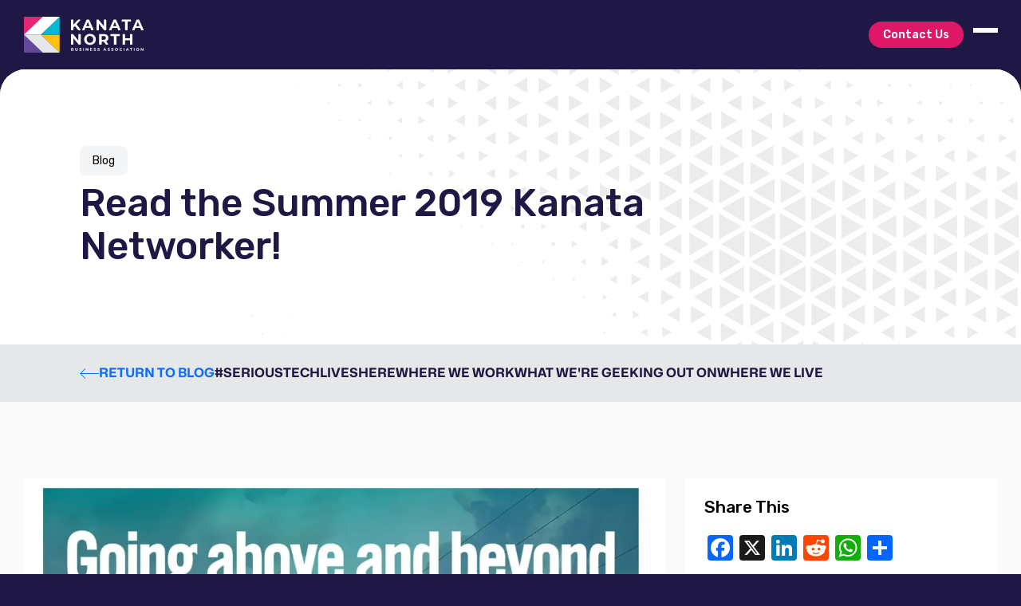

--- FILE ---
content_type: text/html; charset=UTF-8
request_url: https://www.kanatanorthba.com/read-the-spring-2019-kanata-networker-2/
body_size: 17750
content:
<!doctype html>
<!--[if lt IE 9]><html class="no-js no-svg ie lt-ie9 lt-ie8 lt-ie7" lang="en-US"> <![endif]-->
<!--[if IE 9]><html class="no-js no-svg ie ie9 lt-ie9 lt-ie8" lang="en-US"> <![endif]-->
<!--[if gt IE 9]><!--><html class="no-js no-svg" lang="en-US"> <!--<![endif]-->
	<head>
	<meta charset="UTF-8" />
<script type="text/javascript">
/* <![CDATA[ */
var gform;gform||(document.addEventListener("gform_main_scripts_loaded",function(){gform.scriptsLoaded=!0}),document.addEventListener("gform/theme/scripts_loaded",function(){gform.themeScriptsLoaded=!0}),window.addEventListener("DOMContentLoaded",function(){gform.domLoaded=!0}),gform={domLoaded:!1,scriptsLoaded:!1,themeScriptsLoaded:!1,isFormEditor:()=>"function"==typeof InitializeEditor,callIfLoaded:function(o){return!(!gform.domLoaded||!gform.scriptsLoaded||!gform.themeScriptsLoaded&&!gform.isFormEditor()||(gform.isFormEditor()&&console.warn("The use of gform.initializeOnLoaded() is deprecated in the form editor context and will be removed in Gravity Forms 3.1."),o(),0))},initializeOnLoaded:function(o){gform.callIfLoaded(o)||(document.addEventListener("gform_main_scripts_loaded",()=>{gform.scriptsLoaded=!0,gform.callIfLoaded(o)}),document.addEventListener("gform/theme/scripts_loaded",()=>{gform.themeScriptsLoaded=!0,gform.callIfLoaded(o)}),window.addEventListener("DOMContentLoaded",()=>{gform.domLoaded=!0,gform.callIfLoaded(o)}))},hooks:{action:{},filter:{}},addAction:function(o,r,e,t){gform.addHook("action",o,r,e,t)},addFilter:function(o,r,e,t){gform.addHook("filter",o,r,e,t)},doAction:function(o){gform.doHook("action",o,arguments)},applyFilters:function(o){return gform.doHook("filter",o,arguments)},removeAction:function(o,r){gform.removeHook("action",o,r)},removeFilter:function(o,r,e){gform.removeHook("filter",o,r,e)},addHook:function(o,r,e,t,n){null==gform.hooks[o][r]&&(gform.hooks[o][r]=[]);var d=gform.hooks[o][r];null==n&&(n=r+"_"+d.length),gform.hooks[o][r].push({tag:n,callable:e,priority:t=null==t?10:t})},doHook:function(r,o,e){var t;if(e=Array.prototype.slice.call(e,1),null!=gform.hooks[r][o]&&((o=gform.hooks[r][o]).sort(function(o,r){return o.priority-r.priority}),o.forEach(function(o){"function"!=typeof(t=o.callable)&&(t=window[t]),"action"==r?t.apply(null,e):e[0]=t.apply(null,e)})),"filter"==r)return e[0]},removeHook:function(o,r,t,n){var e;null!=gform.hooks[o][r]&&(e=(e=gform.hooks[o][r]).filter(function(o,r,e){return!!(null!=n&&n!=o.tag||null!=t&&t!=o.priority)}),gform.hooks[o][r]=e)}});
/* ]]> */
</script>

	<meta name="viewport" content="width=device-width, initial-scale=1">
	<link rel="preconnect" href="https://fonts.googleapis.com">
	<link rel="preconnect" href="https://fonts.gstatic.com" crossorigin>
	<link rel="preload" href="/wp-content/themes/elevatex/fonts/MonaSans-Regular.woff2" as="font" type="font/woff2" crossorigin>
	<link rel="preload" href="/wp-content/themes/elevatex/fonts/MonaSans-Italic.woff2" as="font" type="font/woff2" crossorigin>
	<link rel="preload" href="/wp-content/themes/elevatex/fonts/MonaSans-Medium.woff2" as="font" type="font/woff2" crossorigin>
	<link rel="preload" href="/wp-content/themes/elevatex/fonts/MonaSans-MediumItalic.woff2" as="font" type="font/woff2" crossorigin>
	<link rel="preload" href="/wp-content/themes/elevatex/fonts/MonaSans-SemiBold.woff2" as="font" type="font/woff2" crossorigin>
	<link rel="preload" href="/wp-content/themes/elevatex/fonts/MonaSans-SemiBoldItalic.woff2" as="font" type="font/woff2" crossorigin>
	<link rel="preload" href="/wp-content/themes/elevatex/fonts/MonaSans-Bold.woff2" as="font" type="font/woff2" crossorigin>
	<link rel="preload" href="/wp-content/themes/elevatex/fonts/MonaSans-BoldItalic.woff2" as="font" type="font/woff2" crossorigin>
	<link rel="preload" href="/wp-content/themes/elevatex/fonts/MonaSans-ExtraBold.woff2" as="font" type="font/woff2" crossorigin>
	<link rel="preload" href="/wp-content/themes/elevatex/fonts/MonaSans-ExtraBoldItalic.woff2" as="font" type="font/woff2" crossorigin>

	

<link rel="apple-touch-icon" sizes="180x180" href="https://www.kanatanorthba.com/wp-content/themes/elevatex/img/favicons/apple-touch-icon.png">
<link rel="icon" type="image/png" sizes="32x32" href="https://www.kanatanorthba.com/wp-content/themes/elevatex/img/favicons/favicon-32x32.png">
<link rel="icon" type="image/png" sizes="16x16" href="https://www.kanatanorthba.com/wp-content/themes/elevatex/img/favicons/favicon-16x16.png">
<link rel="manifest" href="https://www.kanatanorthba.com/wp-content/themes/elevatex/img/favicons/site.webmanifest">

	
	
	

	<meta name='robots' content='index, follow, max-image-preview:large, max-snippet:-1, max-video-preview:-1' />
	<style>img:is([sizes="auto" i], [sizes^="auto," i]) { contain-intrinsic-size: 3000px 1500px }</style>
	
	<!-- This site is optimized with the Yoast SEO plugin v26.2 - https://yoast.com/wordpress/plugins/seo/ -->
	<title>Read the Summer 2019 Kanata Networker! - KNBA</title>
	<meta name="description" content="The Summer edition of the Kanata Networker is out now! Read the digital edition below for features on some of the interesting and innovative companies&hellip;" />
	<link rel="canonical" href="https://www.kanatanorthba.com/read-the-spring-2019-kanata-networker-2/" />
	<meta property="og:locale" content="en_US" />
	<meta property="og:type" content="article" />
	<meta property="og:title" content="Read the Summer 2019 Kanata Networker! - KNBA" />
	<meta property="og:description" content="The Summer edition of the Kanata Networker is out now! Read the digital edition below for features on some of the interesting and innovative companies&hellip;" />
	<meta property="og:url" content="https://www.kanatanorthba.com/read-the-spring-2019-kanata-networker-2/" />
	<meta property="og:site_name" content="Kanata North BA" />
	<meta property="article:publisher" content="https://www.facebook.com/KanataNorthBA/" />
	<meta property="article:published_time" content="2019-06-27T18:01:22+00:00" />
	<meta property="og:image" content="https://www.kanatanorthba.com/wp-content/uploads/2024/01/kanata-networker-summer-2019.webp" />
	<meta property="og:image:width" content="1600" />
	<meta property="og:image:height" content="1711" />
	<meta property="og:image:type" content="image/webp" />
	<meta name="author" content="Kanata North BA" />
	<meta name="twitter:card" content="summary_large_image" />
	<meta name="twitter:creator" content="@kanatanorthba" />
	<meta name="twitter:site" content="@kanatanorthba" />
	<meta name="twitter:label1" content="Written by" />
	<meta name="twitter:data1" content="Kanata North BA" />
	<script type="application/ld+json" class="yoast-schema-graph">{"@context":"https://schema.org","@graph":[{"@type":"Article","@id":"https://www.kanatanorthba.com/read-the-spring-2019-kanata-networker-2/#article","isPartOf":{"@id":"https://www.kanatanorthba.com/read-the-spring-2019-kanata-networker-2/"},"author":{"name":"Kanata North BA","@id":"https://www.kanatanorthba.com/#/schema/person/ba38e1b29759b8e1bbfa481e6a5ddf5a"},"headline":"Read the Summer 2019 Kanata Networker!","datePublished":"2019-06-27T18:01:22+00:00","mainEntityOfPage":{"@id":"https://www.kanatanorthba.com/read-the-spring-2019-kanata-networker-2/"},"wordCount":43,"publisher":{"@id":"https://www.kanatanorthba.com/#organization"},"image":{"@id":"https://www.kanatanorthba.com/read-the-spring-2019-kanata-networker-2/#primaryimage"},"thumbnailUrl":"https://www.kanatanorthba.com/wp-content/uploads/2024/01/kanata-networker-summer-2019.webp","keywords":["#KanataNorth","#SeriousTechLivesHere","Canada’s Largest Technology Park","Kanata","Kanata North BIA","Serious Tech Lives Here","tech","technology","workplace culture"],"articleSection":["Kanata Networker"],"inLanguage":"en-US"},{"@type":"WebPage","@id":"https://www.kanatanorthba.com/read-the-spring-2019-kanata-networker-2/","url":"https://www.kanatanorthba.com/read-the-spring-2019-kanata-networker-2/","name":"Read the Summer 2019 Kanata Networker! - KNBA","isPartOf":{"@id":"https://www.kanatanorthba.com/#website"},"primaryImageOfPage":{"@id":"https://www.kanatanorthba.com/read-the-spring-2019-kanata-networker-2/#primaryimage"},"image":{"@id":"https://www.kanatanorthba.com/read-the-spring-2019-kanata-networker-2/#primaryimage"},"thumbnailUrl":"https://www.kanatanorthba.com/wp-content/uploads/2024/01/kanata-networker-summer-2019.webp","datePublished":"2019-06-27T18:01:22+00:00","description":"The Summer edition of the Kanata Networker is out now! Read the digital edition below for features on some of the interesting and innovative companies&hellip;","breadcrumb":{"@id":"https://www.kanatanorthba.com/read-the-spring-2019-kanata-networker-2/#breadcrumb"},"inLanguage":"en-US","potentialAction":[{"@type":"ReadAction","target":["https://www.kanatanorthba.com/read-the-spring-2019-kanata-networker-2/"]}]},{"@type":"ImageObject","inLanguage":"en-US","@id":"https://www.kanatanorthba.com/read-the-spring-2019-kanata-networker-2/#primaryimage","url":"https://www.kanatanorthba.com/wp-content/uploads/2024/01/kanata-networker-summer-2019.webp","contentUrl":"https://www.kanatanorthba.com/wp-content/uploads/2024/01/kanata-networker-summer-2019.webp","width":1600,"height":1711},{"@type":"BreadcrumbList","@id":"https://www.kanatanorthba.com/read-the-spring-2019-kanata-networker-2/#breadcrumb","itemListElement":[{"@type":"ListItem","position":1,"name":"Home","item":"https://www.kanatanorthba.com/"},{"@type":"ListItem","position":2,"name":"Blog","item":"https://www.kanatanorthba.com/blog/"},{"@type":"ListItem","position":3,"name":"Kanata Networker","item":"https://www.kanatanorthba.com/category/kanata-networker/"},{"@type":"ListItem","position":4,"name":"Read the Summer 2019 Kanata Networker!"}]},{"@type":"WebSite","@id":"https://www.kanatanorthba.com/#website","url":"https://www.kanatanorthba.com/","name":"Kanata North BA","description":"","publisher":{"@id":"https://www.kanatanorthba.com/#organization"},"potentialAction":[{"@type":"SearchAction","target":{"@type":"EntryPoint","urlTemplate":"https://www.kanatanorthba.com/?s={search_term_string}"},"query-input":{"@type":"PropertyValueSpecification","valueRequired":true,"valueName":"search_term_string"}}],"inLanguage":"en-US"},{"@type":"Organization","@id":"https://www.kanatanorthba.com/#organization","name":"Kanata North BA","alternateName":"Kanata North Business Association","url":"https://www.kanatanorthba.com/","logo":{"@type":"ImageObject","inLanguage":"en-US","@id":"https://www.kanatanorthba.com/#/schema/logo/image/","url":"https://www.kanatanorthba.com/wp-content/uploads/2023/10/knba-dark.svg","contentUrl":"https://www.kanatanorthba.com/wp-content/uploads/2023/10/knba-dark.svg","width":1,"height":1,"caption":"Kanata North BA"},"image":{"@id":"https://www.kanatanorthba.com/#/schema/logo/image/"},"sameAs":["https://www.facebook.com/KanataNorthBA/","https://x.com/kanatanorthba","https://www.youtube.com/c/KanataNorthBusinessAssociation","https://www.instagram.com/kanatanorthba/","https://www.linkedin.com/company/kanata-north-business-association/"]},{"@type":"Person","@id":"https://www.kanatanorthba.com/#/schema/person/ba38e1b29759b8e1bbfa481e6a5ddf5a","name":"Kanata North BA","image":{"@type":"ImageObject","inLanguage":"en-US","@id":"https://www.kanatanorthba.com/#/schema/person/image/","url":"https://secure.gravatar.com/avatar/c24f08ab48eaf2e14902c53fc58473cca70a68df52ea0075a20e3a29f4d694d7?s=96&d=mm&r=g","contentUrl":"https://secure.gravatar.com/avatar/c24f08ab48eaf2e14902c53fc58473cca70a68df52ea0075a20e3a29f4d694d7?s=96&d=mm&r=g","caption":"Kanata North BA"},"url":"https://www.kanatanorthba.com/author/knba/"}]}</script>
	<!-- / Yoast SEO plugin. -->


<link rel='dns-prefetch' href='//static.addtoany.com' />
<link rel='dns-prefetch' href='//www.google.com' />
<script type="text/javascript" id="wpp-js" src="https://www.kanatanorthba.com/wp-content/plugins/wordpress-popular-posts/assets/js/wpp.min.js?ver=7.3.6" data-sampling="0" data-sampling-rate="100" data-api-url="https://www.kanatanorthba.com/wp-json/wordpress-popular-posts" data-post-id="4303" data-token="024d526852" data-lang="0" data-debug="0"></script>
		<style>
			.lazyload,
			.lazyloading {
				max-width: 100%;
			}
		</style>
		<style id='classic-theme-styles-inline-css' type='text/css'>
/*! This file is auto-generated */
.wp-block-button__link{color:#fff;background-color:#32373c;border-radius:9999px;box-shadow:none;text-decoration:none;padding:calc(.667em + 2px) calc(1.333em + 2px);font-size:1.125em}.wp-block-file__button{background:#32373c;color:#fff;text-decoration:none}
</style>
<link rel='stylesheet' id='wordpress-popular-posts-css-css' href='https://www.kanatanorthba.com/wp-content/plugins/wordpress-popular-posts/assets/css/wpp.css?ver=7.3.6' type='text/css' media='all' />
<link rel='stylesheet' id='theme-fonts-css' href='https://www.kanatanorthba.com/wp-content/themes/elevatex/dist/css/theme-fonts-eae0186363.css' type='text/css' media='all' />
<link rel='stylesheet' id='elevatex-theme-css' href='https://www.kanatanorthba.com/wp-content/themes/elevatex/dist/css/theme-d6e278a570.css' type='text/css' media='all' />
<link rel='stylesheet' id='addtoany-css' href='https://www.kanatanorthba.com/wp-content/plugins/add-to-any/addtoany.min.css?ver=1.16' type='text/css' media='all' />
<script type="text/javascript" src="https://www.kanatanorthba.com/wp-includes/js/jquery/jquery.min.js?ver=3.7.1" id="jquery-core-js"></script>
<script type="text/javascript" src="https://www.kanatanorthba.com/wp-includes/js/jquery/jquery-migrate.min.js?ver=3.4.1" id="jquery-migrate-js"></script>
<script type="text/javascript" defer src="https://www.kanatanorthba.com/wp-content/plugins/gravityforms/js/jquery.json.min.js?ver=2.9.20" id="gform_json-js"></script>
<script type="text/javascript" id="gform_gravityforms-js-extra">
/* <![CDATA[ */
var gf_global = {"gf_currency_config":{"name":"Canadian Dollar","symbol_left":"$","symbol_right":"CAD","symbol_padding":" ","thousand_separator":",","decimal_separator":".","decimals":2,"code":"CAD"},"base_url":"https:\/\/www.kanatanorthba.com\/wp-content\/plugins\/gravityforms","number_formats":[],"spinnerUrl":"https:\/\/www.kanatanorthba.com\/wp-content\/plugins\/gravityforms\/images\/spinner.svg","version_hash":"fd74efeff4a4a3b273736efc711ffe69","strings":{"newRowAdded":"New row added.","rowRemoved":"Row removed","formSaved":"The form has been saved.  The content contains the link to return and complete the form."}};
var gf_global = {"gf_currency_config":{"name":"Canadian Dollar","symbol_left":"$","symbol_right":"CAD","symbol_padding":" ","thousand_separator":",","decimal_separator":".","decimals":2,"code":"CAD"},"base_url":"https:\/\/www.kanatanorthba.com\/wp-content\/plugins\/gravityforms","number_formats":[],"spinnerUrl":"https:\/\/www.kanatanorthba.com\/wp-content\/plugins\/gravityforms\/images\/spinner.svg","version_hash":"fd74efeff4a4a3b273736efc711ffe69","strings":{"newRowAdded":"New row added.","rowRemoved":"Row removed","formSaved":"The form has been saved.  The content contains the link to return and complete the form."}};
var gf_legacy = {"is_legacy":""};
var gf_global = {"gf_currency_config":{"name":"Canadian Dollar","symbol_left":"$","symbol_right":"CAD","symbol_padding":" ","thousand_separator":",","decimal_separator":".","decimals":2,"code":"CAD"},"base_url":"https:\/\/www.kanatanorthba.com\/wp-content\/plugins\/gravityforms","number_formats":[],"spinnerUrl":"https:\/\/www.kanatanorthba.com\/wp-content\/plugins\/gravityforms\/images\/spinner.svg","version_hash":"fd74efeff4a4a3b273736efc711ffe69","strings":{"newRowAdded":"New row added.","rowRemoved":"Row removed","formSaved":"The form has been saved.  The content contains the link to return and complete the form."}};
var gform_i18n = {"datepicker":{"days":{"monday":"Mo","tuesday":"Tu","wednesday":"We","thursday":"Th","friday":"Fr","saturday":"Sa","sunday":"Su"},"months":{"january":"January","february":"February","march":"March","april":"April","may":"May","june":"June","july":"July","august":"August","september":"September","october":"October","november":"November","december":"December"},"firstDay":1,"iconText":"Select date"}};
var gf_legacy_multi = {"1":"","2":"","3":""};
var gform_gravityforms = {"strings":{"invalid_file_extension":"This type of file is not allowed. Must be one of the following:","delete_file":"Delete this file","in_progress":"in progress","file_exceeds_limit":"File exceeds size limit","illegal_extension":"This type of file is not allowed.","max_reached":"Maximum number of files reached","unknown_error":"There was a problem while saving the file on the server","currently_uploading":"Please wait for the uploading to complete","cancel":"Cancel","cancel_upload":"Cancel this upload","cancelled":"Cancelled","error":"Error","message":"Message"},"vars":{"images_url":"https:\/\/www.kanatanorthba.com\/wp-content\/plugins\/gravityforms\/images"}};
/* ]]> */
</script>
<script type="text/javascript" defer src="https://www.kanatanorthba.com/wp-content/plugins/gravityforms/js/gravityforms.min.js?ver=2.9.20" id="gform_gravityforms-js"></script>
<script type="text/javascript" defer src="https://www.kanatanorthba.com/wp-content/plugins/gravityforms/assets/js/dist/utils.min.js?ver=380b7a5ec0757c78876bc8a59488f2f3" id="gform_gravityforms_utils-js"></script>
<script type="text/javascript" id="addtoany-core-js-before">
/* <![CDATA[ */
window.a2a_config=window.a2a_config||{};a2a_config.callbacks=[];a2a_config.overlays=[];a2a_config.templates={};
/* ]]> */
</script>
<script type="text/javascript" defer defer src="https://static.addtoany.com/menu/page.js" id="addtoany-core-js"></script>
<script type="text/javascript" defer defer src="https://www.kanatanorthba.com/wp-content/plugins/add-to-any/addtoany.min.js?ver=1.1" id="addtoany-jquery-js"></script>
<link rel="https://api.w.org/" href="https://www.kanatanorthba.com/wp-json/" /><link rel="alternate" title="JSON" type="application/json" href="https://www.kanatanorthba.com/wp-json/wp/v2/posts/4303" /><link rel="EditURI" type="application/rsd+xml" title="RSD" href="https://www.kanatanorthba.com/xmlrpc.php?rsd" />
<link rel='shortlink' href='https://www.kanatanorthba.com/?p=4303' />
<link rel="alternate" title="oEmbed (JSON)" type="application/json+oembed" href="https://www.kanatanorthba.com/wp-json/oembed/1.0/embed?url=https%3A%2F%2Fwww.kanatanorthba.com%2Fread-the-spring-2019-kanata-networker-2%2F" />
<link rel="alternate" title="oEmbed (XML)" type="text/xml+oembed" href="https://www.kanatanorthba.com/wp-json/oembed/1.0/embed?url=https%3A%2F%2Fwww.kanatanorthba.com%2Fread-the-spring-2019-kanata-networker-2%2F&#038;format=xml" />
<meta name="tec-api-version" content="v1"><meta name="tec-api-origin" content="https://www.kanatanorthba.com"><link rel="alternate" href="https://www.kanatanorthba.com/wp-json/tribe/events/v1/" />            <style id="wpp-loading-animation-styles">@-webkit-keyframes bgslide{from{background-position-x:0}to{background-position-x:-200%}}@keyframes bgslide{from{background-position-x:0}to{background-position-x:-200%}}.wpp-widget-block-placeholder,.wpp-shortcode-placeholder{margin:0 auto;width:60px;height:3px;background:#dd3737;background:linear-gradient(90deg,#dd3737 0%,#571313 10%,#dd3737 100%);background-size:200% auto;border-radius:3px;-webkit-animation:bgslide 1s infinite linear;animation:bgslide 1s infinite linear}</style>
            		<script>
			document.documentElement.className = document.documentElement.className.replace('no-js', 'js');
		</script>
				<style>
			.no-js img.lazyload {
				display: none;
			}

			figure.wp-block-image img.lazyloading {
				min-width: 150px;
			}

			.lazyload,
			.lazyloading {
				--smush-placeholder-width: 100px;
				--smush-placeholder-aspect-ratio: 1/1;
				width: var(--smush-image-width, var(--smush-placeholder-width)) !important;
				aspect-ratio: var(--smush-image-aspect-ratio, var(--smush-placeholder-aspect-ratio)) !important;
			}

						.lazyload, .lazyloading {
				opacity: 0;
			}

			.lazyloaded {
				opacity: 1;
				transition: opacity 400ms;
				transition-delay: 0ms;
			}

					</style>
		
					<!-- Google Tag Manager -->
			<script>(function(w,d,s,l,i){w[l]=w[l]||[];w[l].push({'gtm.start':
			new Date().getTime(),event:'gtm.js'});var f=d.getElementsByTagName(s)[0],
			j=d.createElement(s),dl=l!='dataLayer'?'&l='+l:'';j.async=true;j.src=
			'//www.googletagmanager.com/gtm.js?id='+i+dl;f.parentNode.insertBefore(j,f);
			})(window,document,'script','dataLayer','GTM-5QVJVT');</script>
			<!-- End Google Tag Manager -->

			<script>
				(function() {
					(function (i, s, o, g, r, a, m) {
						i['GoogleAnalyticsObject'] = r;
						i[r] = i[r] || function () {
								(i[r].q = i[r].q || []).push(arguments)
							}, i[r].l = 1 * new Date();
						a = s.createElement(o),
							m = s.getElementsByTagName(o)[0];
						a.async = 1;
						a.src = g;
						m.parentNode.insertBefore(a, m)
					})(window, document, 'script', 'https://google-analytics.com/analytics.js', 'ga');

					ga('create', 'UA-129666638-1', 'auto');
					ga('send', 'pageview');
				})();
			</script>
							</head>

	<body class="wp-singular post-template-default single single-post postid-4303 single-format-standard wp-theme-elevatex tribe-no-js" data-template="base.twig">
					<!-- Google Tag Manager (noscript) -->
			<noscript><iframe src="//www.googletagmanager.com/ns.html?id=GTM-5QVJVT"
			height="0" width="0" style="display:none;visibility:hidden"></iframe></noscript>
			<!-- End Google Tag Manager (noscript) -->
		
		<div id="base" class="min-vh-100 d-flex flex-column">

			<a class="visually-hidden-focusable text-white" href="#content" id="top">Skip to content</a>

			<header class="header bg-dark text-light position-relative top-0 z-3">
	<nav class="navbar py-0">
		<div class="container-fluid py-4">
			<a class="navbar-brand" href="https://www.kanatanorthba.com" title="Kanata North BA">
				<img src="https://www.kanatanorthba.com/wp-content/themes/elevatex/img/logos/knba-light.svg" alt="KNBA logo" class="quickload" width="150" height="45">
			</a>
			<div class="d-flex align-items-center gap-4 ms-auto">
									<div class="d-none d-lg-block">
						<ul class="menu menu--quick navbar-nav"><li class="menu-item menu-item-type-post_type menu-item-object-page nav-item"><a class="nav-button btn btn-secondary" href="https://www.kanatanorthba.com/contact/">Contact Us</a></li></ul>
					</div>
				
				<button class="navbar-toggler collapsed d-none d-md-flex" type="button" data-bs-toggle="collapse" data-bs-target="#navbarMenu" aria-controls="navbarMenu" aria-expanded="false" aria-label="Toggle navigation">
      				<span class="icon-bar top-bar"></span>
					<span class="icon-bar middle-bar"></span>
					<span class="icon-bar bottom-bar"></span>
    			</button>

									<button class="navbar-toggler collapsed d-flex d-md-none" type="button" data-bs-toggle="collapse" data-bs-target="#mobileMenuCollapse" aria-controls="mobileMenuCollapse" aria-expanded="false" aria-label="Toggle navigation">
						<span class="icon-bar top-bar"></span>
						<span class="icon-bar middle-bar"></span>
						<span class="icon-bar bottom-bar"></span>
					</button>
							</div>
		</div>
		<div class="collapse navbar-collapse overflow-hidden" id="navbarMenu">
			<div class="pt-4 py-7 pt-lg-7 pb-lg-11">

									<ul class="menu menu--navbar"><li class="menu-item menu-item-type-post_type menu-item-object-page nav-item"><a class="nav-link" href="https://www.kanatanorthba.com/about/">About Us</a></li><li class="menu-item menu-item-type-custom menu-item-object-custom nav-item"><a class="nav-link" href="/events/">Events</a></li><li class="menu-item menu-item-type-post_type menu-item-object-page nav-item"><a class="nav-link" href="https://www.kanatanorthba.com/member-directory/">Members</a></li><li class="menu-item menu-item-type-post_type menu-item-object-page current_page_parent nav-item"><a class="nav-link active" href="https://www.kanatanorthba.com/blog/">Blog</a></li><li class="menu-item menu-item-type-custom menu-item-object-custom nav-item"><a class="nav-link" href="https://www.hub350.com/" target="_blank" rel="noopener noreferrer">Hub350</a></li><li class="menu-item menu-item-type-custom menu-item-object-custom nav-item"><a class="nav-link" href="https://www.discovertechnata.com/" target="_blank" rel="noopener noreferrer">Careers</a></li></ul>
				
				<div class="container">
					<div class="row justify-content-between mt-7">
													<div class="col-12 col-lg-auto">
								<p class="font-family-base fw-bold mb-5">Why Kanata North?</p>
								<ul class="menu menu--sub_navbar"><li class="menu-item menu-item-type-post_type menu-item-object-page nav-item"><a class="nav-link" href="https://www.kanatanorthba.com/live/">Live</a></li><li class="menu-item menu-item-type-post_type menu-item-object-page nav-item"><a class="nav-link" href="https://www.kanatanorthba.com/work/">Work</a></li><li class="menu-item menu-item-type-post_type menu-item-object-page nav-item"><a class="nav-link" href="https://www.kanatanorthba.com/play/">Play</a></li><li class="menu-item menu-item-type-post_type menu-item-object-page nav-item"><a class="nav-link" href="https://www.kanatanorthba.com/learn/">Learn</a></li><li class="menu-item menu-item-type-post_type menu-item-object-page nav-item"><a class="nav-link" href="https://www.kanatanorthba.com/innovate/">Innovate</a></li></ul>
							</div>
						
						<div class="col-12 mt-5 col-lg-auto mt-lg-0">
							<p class="font-family-base fw-bold mb-5">Follow us</p>
							<nav class="menu menu--social-media-menu">
	<div class="d-flex gap-5 ">
					<a class="text-reset text-decoration-none link link--youtube" href="https://www.youtube.com/c/KanataNorthBusinessAssociation" title="Watch us on YouTube" target="_blank" rel="noopener noreferrer">
				<svg xmlns="http://www.w3.org/2000/svg" width="20" height="24" viewBox="0 0 20 24">
					<path d="M4.652,0h1.44L7.08,3.7,8,0H9.45L7.785,5.505V9.262H6.354V5.505Zm6.594,2.373A1.748,1.748,0,0,0,9.385,4.208V7.557a1.642,1.642,0,0,0,1.861,1.831,1.74,1.74,0,0,0,1.826-1.831V4.208a1.784,1.784,0,0,0-1.826-1.835ZM11.777,7.5c0,.372-.19.646-.532.646a.576.576,0,0,1-.554-.646V4.321c0-.374.172-.651.529-.651.39,0,.557.269.557.651V7.5Zm4.729-5.07V7.616c-.155.194-.5.512-.747.512-.271,0-.338-.186-.338-.46V2.43h-1.27V8.14c0,.675.206,1.22.887,1.22a2.008,2.008,0,0,0,1.468-.853v.754h1.27V2.43h-1.27Zm2.2,13.858c-.448,0-.541.315-.541.763v.659h1.069v-.66c0-.44-.092-.762-.528-.762Zm-4.7.04a.927.927,0,0,0-.25.2v4.055a1.061,1.061,0,0,0,.287.229.515.515,0,0,0,.619-.067.749.749,0,0,0,.1-.449V16.935a.82.82,0,0,0-.129-.5.5.5,0,0,0-.632-.107Zm4.827-5.195c-2.6-.177-11.066-.177-13.666,0C2.353,11.325,2.021,13.025,2,17.5c.021,4.467.35,6.175,3.167,6.367,2.6.177,11.062.177,13.666,0,2.814-.192,3.146-1.893,3.167-6.367-.021-4.467-.35-6.175-3.167-6.367ZM6.509,21.819H5.146v-7.54H3.736V13H7.918v1.28H6.508v7.54Zm4.846,0h-1.21V21.1a2.645,2.645,0,0,1-.7.605c-.652.374-1.547.365-1.547-.955V15.313H9.111V20.3c0,.262.063.438.322.438.236,0,.564-.3.711-.487V15.313h1.21v6.506Zm4.657-1.348c0,.805-.3,1.431-1.106,1.431a1.383,1.383,0,0,1-1.149-.583v.5H12.536V13h1.221v2.84a1.452,1.452,0,0,1,1.076-.608c.886,0,1.18.749,1.18,1.631v3.609Zm4.471-1.752H18.169v1.228c0,.488.042.91.528.91.511,0,.541-.344.541-.91V19.5h1.245v.489c0,1.253-.538,2.013-1.813,2.013-1.155,0-1.746-.842-1.746-2.013V17.063a1.789,1.789,0,0,1,1.837-1.914c1.161,0,1.721.738,1.721,1.914v1.656Z" transform="translate(-2)" fill="#fff"/>
				</svg>
			</a>
		
					<a class="text-reset text-decoration-none link link--instagram" href="https://www.instagram.com/kanatanorthba/" title="Follow us on Instagram" target="_blank" rel="noopener noreferrer">
				<svg xmlns="http://www.w3.org/2000/svg" width="24" height="24" viewBox="0 0 24 24">
					<path d="M11.928,37.672a6.153,6.153,0,1,0,6.152,6.153A6.143,6.143,0,0,0,11.928,37.672Zm0,10.154a4,4,0,1,1,4-4,4.007,4.007,0,0,1-4,4ZM19.766,37.42a1.435,1.435,0,1,1-1.435-1.435A1.432,1.432,0,0,1,19.766,37.42Zm4.075,1.457A7.1,7.1,0,0,0,21.9,33.848a7.147,7.147,0,0,0-5.028-1.939c-1.981-.112-7.919-.112-9.9,0a7.137,7.137,0,0,0-5.028,1.933A7.127,7.127,0,0,0,.009,38.871c-.112,1.981-.112,7.921,0,9.9A7.1,7.1,0,0,0,1.948,53.8a7.156,7.156,0,0,0,5.028,1.939c1.981.112,7.919.112,9.9,0A7.1,7.1,0,0,0,21.9,53.8a7.15,7.15,0,0,0,1.938-5.029C23.953,46.792,23.953,40.858,23.841,38.877ZM21.281,50.9A4.05,4.05,0,0,1,19,53.181c-1.579.627-5.327.482-7.073.482s-5.5.139-7.073-.482A4.05,4.05,0,0,1,2.574,50.9c-.626-1.58-.482-5.329-.482-7.074s-.139-5.5.482-7.074a4.05,4.05,0,0,1,2.281-2.281c1.579-.627,5.327-.482,7.073-.482s5.5-.139,7.073.482a4.05,4.05,0,0,1,2.281,2.281c.626,1.58.482,5.329.482,7.074S21.908,49.325,21.281,50.9Z" transform="translate(0.075 -31.825)" fill="#fff"/>
				</svg>
			</a>
		
					<a class="text-reset text-decoration-none link link--linkedin" href="https://www.linkedin.com/company/kanata-north-business-association/" title="Follow us on LinkedIn" target="_blank" rel="noopener noreferrer">
				<svg xmlns="http://www.w3.org/2000/svg" width="24" height="23.999" viewBox="0 0 24 23.999">
					<path d="M5.372,24.009H.4V7.986H5.372ZM2.882,5.8A2.9,2.9,0,1,1,5.763,2.892,2.906,2.906,0,0,1,2.882,5.8ZM23.995,24.009H19.03v-7.8c0-1.859-.038-4.243-2.587-4.243-2.587,0-2.983,2.02-2.983,4.109v7.934H8.489V7.986h4.772v2.186h.07a5.228,5.228,0,0,1,4.708-2.588C23.074,7.584,24,10.9,24,15.208v8.8Z" transform="translate(0 -0.01)" fill="#fff"/>
				</svg>
			</a>
		
		
			<a class="text-reset text-decoration-none link link--facebook" href="https://www.facebook.com/KanataNorthBA/" title="Follow us on Facebook" target="_blank" rel="noopener noreferrer">
				<svg xmlns="http://www.w3.org/2000/svg" width="12.854" height="24" viewBox="0 0 12.854 24">
					<path d="M34.9,13.5l.667-4.343H31.4V6.338a2.172,2.172,0,0,1,2.449-2.347h1.895V.293A23.105,23.105,0,0,0,32.381,0c-3.432,0-5.676,2.08-5.676,5.846v3.31H22.89V13.5h3.815V24h4.7V13.5Z" transform="translate(-22.89)" fill="#fff"/>
				</svg>
			</a>
		
		
			<a class="text-reset text-decoration-none link link--x-twitter" href="https://www.twitter.com/kanatanorthba" title="Follow us on Twitter" target="_blank" rel="noopener noreferrer">
				<svg version="1.1" width="24" height="21" xmlns="http://www.w3.org/2000/svg" xmlns:xlink="http://www.w3.org/1999/xlink" x="0px" y="0px"
	 viewBox="0 0 460.2 416" xml:space="preserve">
					<path class="st0" d="M362.4,0H433L278.8,176.2L460.2,416h-142L206.9,270.6L79.7,416H9l164.9-188.5L0,0h145.6l100.5,132.9L362.4,0z
	 M337.6,373.8h39.1L124.3,40h-42L337.6,373.8z" fill="#fff"/>
				</svg>
			</a>
		
	</div>
</nav>
						</div>

													<div class="col-12 mt-5 col-lg-auto mt-lg-0">
								<p class="font-family-base fw-bold mb-5">Location</p>
								<p class="small mb-0">350 Legget Drive, Suite 100 Kanata, ON K2K 0G7</p>
							</div>
											</div>
				</div>
			</div>
		</div>

					<div class="collapse navbar-collapse mobile-menu-collapse d-md-none" id="mobileMenuCollapse">
				<div class="mobile-menu-collapse__wrapper">
					<div class="mobile-menu-collapse__scroller">
						<div class="mobile-menu-collapse__header">
							<a class="menu__btn menu__btn--prev" role="button" id="menu-prev">
								<span class="visually-hidden">Prev Menu</span>
								<svg xmlns="http://www.w3.org/2000/svg" width="11.527" height="21.372" viewBox="0 0 11.527 21.372"><path d="M1.4,10.7l9.4-10L1.4,10.7l9.4,10L1.4,10.7L1,11.1L1.4,10.7l-0.6-0.6L1.4,10.7z" fill="none" stroke="#fff" stroke-width="3"/></svg>
							</a>
							<button class="navbar-toggler collapsed d-flex d-md-none" type="button" data-bs-toggle="collapse" data-bs-target="#mobileMenuCollapse" aria-controls="mobileMenuCollapse" aria-expanded="false" aria-label="Toggle navigation">
								<span class="icon-bar top-bar"></span>
								<span class="icon-bar middle-bar"></span>
								<span class="icon-bar bottom-bar"></span>
							</button>
						</div>
						<div class="menu menu--mobile" id="mobile-menu"><div class="menu__panels"><ul class="menu__panel" id="panel-0" style="--data-depth:0;"><li class=" menu-item menu-item-type-post_type menu-item-object-page menu__item"><div class="menu__link-wrapper"><a class="menu__link" href="https://www.kanatanorthba.com/about/">About Us</a></div></li><li class=" menu-item menu-item-type-post_type menu-item-object-page menu__item"><div class="menu__link-wrapper"><a class="menu__link" href="https://www.kanatanorthba.com/about/history/">History</a></div></li><li class=" menu-item menu-item-type-post_type menu-item-object-page menu__item"><div class="menu__link-wrapper"><a class="menu__link" href="https://www.kanatanorthba.com/member-directory/">Member Directory</a></div></li><li class=" menu-item menu-item-type-custom menu-item-object-custom menu__item"><div class="menu__link-wrapper"><a class="menu__link" href="/events/">Events</a></div></li><li class=" menu-item menu-item-type-post_type menu-item-object-page menu__item"><div class="menu__link-wrapper"><a class="menu__link" href="https://www.kanatanorthba.com/newsroom/">Newsroom</a></div></li><li class=" menu-item menu-item-type-post_type menu-item-object-page menu__item"><div class="menu__link-wrapper"><a class="menu__link" href="https://www.kanatanorthba.com/contact/">Contact Us</a></div></li><li class="menu__item--bottom menu-item menu-item-type-post_type menu-item-object-page menu__item"><div class="menu__link-wrapper"><a class="menu__link" href="https://www.kanatanorthba.com/live/">Live</a></div></li><li class="menu__item--bottom menu-item menu-item-type-post_type menu-item-object-page menu__item"><div class="menu__link-wrapper"><a class="menu__link" href="https://www.kanatanorthba.com/work/">Work</a></div></li><li class="menu__item--bottom menu-item menu-item-type-post_type menu-item-object-page menu__item"><div class="menu__link-wrapper"><a class="menu__link" href="https://www.kanatanorthba.com/play/">Play</a></div></li><li class="menu__item--bottom menu-item menu-item-type-post_type menu-item-object-page menu__item"><div class="menu__link-wrapper"><a class="menu__link" href="https://www.kanatanorthba.com/learn/">Learn</a></div></li><li class="menu__item--bottom menu-item menu-item-type-post_type menu-item-object-page menu__item"><div class="menu__link-wrapper"><a class="menu__link" href="https://www.kanatanorthba.com/innovate/">Innovate</a></div></li><li class="menu__item--external menu-item menu-item-type-custom menu-item-object-custom menu__item"><div class="menu__link-wrapper"><a class="menu__link" href="https://www.hub350.com/" target="_blank" rel="noopener noreferrer">Hub350</a></div></li><li class="menu__item--external menu-item menu-item-type-custom menu-item-object-custom menu__item"><div class="menu__link-wrapper"><a class="menu__link" href="https://www.discovertechnata.com/" target="_blank" rel="noopener noreferrer">Discover Technata</a></div></li><li class="menu__item--external menu-item menu-item-type-custom menu-item-object-custom menu__item"><div class="menu__link-wrapper"><a class="menu__link" href="https://www.kanatanetworker.com/" target="_blank" rel="noopener noreferrer">Kanata Networker</a></div></li></ul></div></div>
					</div>
				</div>
			</div>
			</nav>
</header>

			<div class="d-flex flex-column justify-content-center flex-grow-1 position-relative z-1">

					
	
		
	<div class="banner banner--default overflow-hidden">
		
	

<section id="banner" class="banner__section " style="background-color: #ffffff;">

		
		
			
			
			<img src="https://www.kanatanorthba.com/wp-content/uploads/2024/02/blog-pattern.svg" class="banner__background-image banner__background-image--mobile" alt="" decoding="async" />

		
		
		
		<img width="1" height="1" src="https://www.kanatanorthba.com/wp-content/uploads/2024/02/blog-pattern.svg" class="banner__background-image banner__background-image--desktop" alt="" decoding="async" />

	
		
	<div class="banner__content">
				<div class="py-9 text-dark pullup">
			<div class="container">
			<span class="banner__page-label">Blog</span>
		</div>
		

	
<div class="container">
  	<div class="row justify-content-start">
    	<div class="pullup text-start col-12 col-lg-10 col-xl-8">
							<h1>Read the Summer 2019 Kanata Networker!</h1>
					</div>
	</div>
</div>
</div>
	
	</div>

	<div class="banner__gradient"></div>
</section>
	</div>


					  <div class="bg-light py-5">
    <div class="container">
      <ul class="blog-navigation__list list-unstyled d-flex gap-3 gap-lg-6 flex-wrap text-uppercase mb-0">
									<li>
						<a href="https://www.kanatanorthba.com/blog/" class="blog-navigation__back d-flex align-items-center gap-2 uppercase fw-bold">
							<svg xmlns="http://www.w3.org/2000/svg" width="24" height="13" viewBox="0 0 24 13">
								<path id="arrow-down" d="M.707,7.207,0,6.5,6.5,0,13,6.5l-.707.707L7,1.914V24H6V1.914Z" transform="translate(0 13) rotate(-90)" fill="currentColor"/>
							</svg>
							Return to blog
						</a>
					</li>
				        										          <li>
            <a href="https://www.kanatanorthba.com/category/serioustechliveshere/" class="text-dark uppercase fw-bold">#serioustechliveshere</a>
          </li>
        										          <li>
            <a href="https://www.kanatanorthba.com/category/where-we-work/" class="text-dark uppercase fw-bold">Where We Work</a>
          </li>
        										          <li>
            <a href="https://www.kanatanorthba.com/category/what-were-geeking-out-on/" class="text-dark uppercase fw-bold">What We're Geeking Out On</a>
          </li>
        										          <li>
            <a href="https://www.kanatanorthba.com/category/where-we-live/" class="text-dark uppercase fw-bold">Where We Live</a>
          </li>
              </ul>
    </div>
  </div>

				<main id="content" class="bg-white text-body flex-grow-1  ">
							

	



<section id="section-6907349c803b8" class="section " style="background-color: #fafafa;">

  	  	
  	  	<div class="section__content">
   			<div class="container container-xl">
		<div class="row justify-content-center">
			<div class="col-12 col-lg-8 col-xl-8">

				<article>
											<div class="ratio ratio-16x9">
							<img width="1140" height="1219" data-src="https://www.kanatanorthba.com/wp-content/uploads/2024/01/kanata-networker-summer-2019-1140x1219.webp" class="object-fit-cover wp-post-image lazyload" alt="" decoding="async" data-srcset="https://www.kanatanorthba.com/wp-content/uploads/2024/01/kanata-networker-summer-2019-1140x1219.webp 1140w, https://www.kanatanorthba.com/wp-content/uploads/2024/01/kanata-networker-summer-2019-281x300.webp 281w, https://www.kanatanorthba.com/wp-content/uploads/2024/01/kanata-networker-summer-2019-958x1024.webp 958w, https://www.kanatanorthba.com/wp-content/uploads/2024/01/kanata-networker-summer-2019-768x821.webp 768w, https://www.kanatanorthba.com/wp-content/uploads/2024/01/kanata-networker-summer-2019-1436x1536.webp 1436w, https://www.kanatanorthba.com/wp-content/uploads/2024/01/kanata-networker-summer-2019-360x385.webp 360w, https://www.kanatanorthba.com/wp-content/uploads/2024/01/kanata-networker-summer-2019-540x577.webp 540w, https://www.kanatanorthba.com/wp-content/uploads/2024/01/kanata-networker-summer-2019-960x1027.webp 960w, https://www.kanatanorthba.com/wp-content/uploads/2024/01/kanata-networker-summer-2019-1320x1412.webp 1320w, https://www.kanatanorthba.com/wp-content/uploads/2024/01/kanata-networker-summer-2019.webp 1600w" data-sizes="(max-width: 1140px) 100vw, 1140px" src="[data-uri]" style="--smush-placeholder-width: 1140px; --smush-placeholder-aspect-ratio: 1140/1219;" />
						</div>
										<div class="px-6 py-7 bg-white">
						<div class="mx-2">
													<ul class="list-inline mb-2">
		<li class="list-inline-item">
			<a href="https://www.kanatanorthba.com/category/kanata-networker/" class="blog__article-category text-secondary text-uppercase d-inline-block mb-2">Kanata Networker</a>
		</li>
	</ul>
							<div class="pullup">
								<p>The Summer edition of the Kanata Networker is out now! Read the digital edition below for features on some of the interesting and innovative companies here in the technology park, as well as news, events and more.</p>
<p>&nbsp;</p>
<div class="issuuembed" style="width: 100%; height: 800px;" data-configid="17914149/70789854"></div>
<p><script type="text/javascript" src="//e.issuu.com/embed.js" async="true"></script></p>

							</div>
						</div>
					</div>
				</article>

				
			</div>

			<div class="col-12 col-lg-4 col-xl-4">
									<div class="sidebar sidebar--blog"><div class="sidebar__widget-wrapper bg-white p-5 mb-5"><h3 class="h5">Share This</h3>
<div class="addtoany_shortcode"><div class="a2a_kit a2a_kit_size_32 addtoany_list" data-a2a-url="https://www.kanatanorthba.com/read-the-spring-2019-kanata-networker-2/" data-a2a-title="Read the Summer 2019 Kanata Networker!"><a class="a2a_button_facebook" href="https://www.addtoany.com/add_to/facebook?linkurl=https%3A%2F%2Fwww.kanatanorthba.com%2Fread-the-spring-2019-kanata-networker-2%2F&amp;linkname=Read%20the%20Summer%202019%20Kanata%20Networker%21" title="Facebook" rel="nofollow noopener" target="_blank"></a><a class="a2a_button_x" href="https://www.addtoany.com/add_to/x?linkurl=https%3A%2F%2Fwww.kanatanorthba.com%2Fread-the-spring-2019-kanata-networker-2%2F&amp;linkname=Read%20the%20Summer%202019%20Kanata%20Networker%21" title="X" rel="nofollow noopener" target="_blank"></a><a class="a2a_button_linkedin" href="https://www.addtoany.com/add_to/linkedin?linkurl=https%3A%2F%2Fwww.kanatanorthba.com%2Fread-the-spring-2019-kanata-networker-2%2F&amp;linkname=Read%20the%20Summer%202019%20Kanata%20Networker%21" title="LinkedIn" rel="nofollow noopener" target="_blank"></a><a class="a2a_button_reddit" href="https://www.addtoany.com/add_to/reddit?linkurl=https%3A%2F%2Fwww.kanatanorthba.com%2Fread-the-spring-2019-kanata-networker-2%2F&amp;linkname=Read%20the%20Summer%202019%20Kanata%20Networker%21" title="Reddit" rel="nofollow noopener" target="_blank"></a><a class="a2a_button_whatsapp" href="https://www.addtoany.com/add_to/whatsapp?linkurl=https%3A%2F%2Fwww.kanatanorthba.com%2Fread-the-spring-2019-kanata-networker-2%2F&amp;linkname=Read%20the%20Summer%202019%20Kanata%20Networker%21" title="WhatsApp" rel="nofollow noopener" target="_blank"></a><a class="a2a_dd addtoany_share_save addtoany_share" href="https://www.addtoany.com/share"></a></div></div></div><div class="sidebar__widget-wrapper bg-white p-5 mb-5"><div class="popular-posts"><h3 class="h5">Popular</h3><script type="application/json" data-id="wpp-block-inline-js">{"title":"Popular","limit":"3","offset":0,"range":"last7days","time_quantity":"24","time_unit":"hour","freshness":false,"order_by":"views","post_type":"post","pid":"","exclude":"","taxonomy":"category","term_id":"","author":"","shorten_title":{"active":true,"length":"12","words":true},"post-excerpt":{"active":false,"length":0,"keep_format":false,"words":false},"thumbnail":{"active":true,"width":"75","height":"75","build":"manual","size":""},"rating":false,"stats_tag":{"comment_count":false,"views":false,"author":false,"date":{"active":false,"format":"F j, Y"},"taxonomy":{"active":false,"name":"category"}},"markup":{"custom_html":true,"wpp-start":"<ul class=\"wpp-list wpp-cards\" style=\"padding-left:0;\">","wpp-end":"<\/ul>","title-start":"<h3 class=\"h5\">","title-end":"<\/h3>","post-html":"<li class=\"{current_class}\"><div class=\"wpp-img\">{thumb_img}<\/div> <div class=\"wpp-item-data pullup\"><div class=\"taxonomies\">{taxonomy}<\/div>{title} <p class=\"wpp-excerpt\">{date}<\/p><\/div><\/li>"},"theme":{"name":""}}</script><div class="wpp-widget-block-placeholder"></div></div></div><div class="sidebar__widget-wrapper bg-white p-5 mb-5"><h3 class="h5">Subscribe to the blog</h3>
<form action="https://kanatanorthba.us7.list-manage.com/subscribe/post?u=f24777b870d54c06ad3ec9120&id=c356945c22" method="post" class="form form--newsletter">
	<label class="visually-hidden" for="sidebaremail">Username</label>
	<input required type="email" name="EMAIL" class="form-control" id="sidebaremail" placeholder="Your email address">
	<div style="position: absolute; left: -5000px;" aria-hidden="true">
		<input type="hidden" autocomplete="email" name="b_f24777b870d54c06ad3ec9120_c356945c22" tabindex="-1" value="">
	</div>
	<input type="submit" class="btn btn-secondary" name="subscribe" value="Subscribe">
</form>
</div></div>
							</div>
		</div>
	</div>

  	</div>

</section>
				</main>

			</div>

			<footer class="footer text-body">
			<div id="google-map" class="map"></div>
		<div class="pt-8 pb-8">
		<div class="container-fluid">
			<div class="mb-7">
				<a href="https://www.kanatanorthba.com" title="Kanata North BA">
					<img data-src="https://www.kanatanorthba.com/wp-content/themes/elevatex/img/logos/knba-dark.svg" alt="KNBA logo" width="177" height="53" src="[data-uri]" class="lazyload" style="--smush-placeholder-width: 177px; --smush-placeholder-aspect-ratio: 177/53;">
				</a>
			</div>
			<div class="row g-7 justify-content-between">
				<div class="col-12 col-md-4 col-lg-3 col-xl-2">
					<h2 class="footer__header font-family-base">Kanata North BA</h2>
											<p class="small">350 Legget Drive, Suite 100<br/> Kanata, ON K2K 0G7</p>
																<p class="small mb-0"><a href="tel:613-254-8778">613-254-8778</a></p>
																<p class="small mb-0"><a href="mailto:info@kanatanorthba.ca">info@kanatanorthba.ca</a></p>
									</div>

									<div class="col-12 col-md-8 col-xl-6">
						<ul class="menu menu--footer"><li class="menu-item menu-item-type-post_type menu-item-object-page menu-item-has-children nav-item"><a class="nav-link" href="https://www.kanatanorthba.com/about/" role="button" data-bs-toggle="dropdown" aria-expanded="false">About</a><ul class="sub-menu"><li class="menu-item menu-item-type-post_type menu-item-object-page"><a class="dropdown-item" href="https://www.kanatanorthba.com/about/">About Us</a></li><li class="menu-item menu-item-type-custom menu-item-object-custom"><a class="dropdown-item" href="/events/">Events</a></li><li class="menu-item menu-item-type-post_type menu-item-object-page"><a class="dropdown-item" href="https://www.kanatanorthba.com/member-directory/">Members</a></li><li class="menu-item menu-item-type-post_type menu-item-object-page"><a class="dropdown-item" href="https://www.kanatanorthba.com/newsroom/">Newsroom</a></li><li class="menu-item menu-item-type-post_type menu-item-object-page"><a class="dropdown-item" href="https://www.kanatanorthba.com/about/history/">History</a></li></ul></li><li class="menu-item menu-item-type-custom menu-item-object-custom menu-item-has-children nav-item"><a class="nav-link" href="#" role="button" data-bs-toggle="dropdown" aria-expanded="false">Explore</a><ul class="sub-menu"><li class="menu-item menu-item-type-post_type menu-item-object-page"><a class="dropdown-item" href="https://www.kanatanorthba.com/live/">Live</a></li><li class="menu-item menu-item-type-post_type menu-item-object-page"><a class="dropdown-item" href="https://www.kanatanorthba.com/work/">Work</a></li><li class="menu-item menu-item-type-post_type menu-item-object-page"><a class="dropdown-item" href="https://www.kanatanorthba.com/play/">Play</a></li><li class="menu-item menu-item-type-post_type menu-item-object-page"><a class="dropdown-item" href="https://www.kanatanorthba.com/learn/">Learn</a></li><li class="menu-item menu-item-type-post_type menu-item-object-page"><a class="dropdown-item" href="https://www.kanatanorthba.com/innovate/">Innovate</a></li></ul></li><li class="menu-item menu-item-type-custom menu-item-object-custom menu-item-has-children nav-item"><a class="nav-link" href="#" role="button" data-bs-toggle="dropdown" aria-expanded="false">More</a><ul class="sub-menu"><li class="menu-item menu-item-type-custom menu-item-object-custom"><a class="dropdown-item" href="https://www.hub350.com/" target="_blank" rel="noopener noreferrer">Hub350</a></li><li class="menu-item menu-item-type-custom menu-item-object-custom"><a class="dropdown-item" href="https://www.discovertechnata.com/" target="_blank" rel="noopener noreferrer">Discover Technata</a></li><li class="menu-item menu-item-type-post_type menu-item-object-page current_page_parent"><a class="dropdown-item active" href="https://www.kanatanorthba.com/blog/">Kanata Networker</a></li><li class="menu-item menu-item-type-post_type menu-item-object-page"><a class="dropdown-item" href="https://www.kanatanorthba.com/strategicplan/">Strategic Plan</a></li></ul></li></ul>
					</div>
				
				<div class="col-12 col-md-5 col-xl-3">
											<h2 class="footer__header">Subscribe to our monthly newsletter!</h2>
																<p class="small">Be the first to know about upcoming events, news and announcements from Canada’s largest technology park.</p>
										<form action="https://kanatanorthba.us7.list-manage.com/subscribe/post?u=f24777b870d54c06ad3ec9120&id=c356945c22" method="post" class="form form--newsletter">
	<label class="visually-hidden" for="email">Username</label>
	<input required type="email" name="EMAIL" class="form-control" id="email" placeholder="Your email address">
	<div style="position: absolute; left: -5000px;" aria-hidden="true">
		<input type="hidden" autocomplete="email" name="b_f24777b870d54c06ad3ec9120_c356945c22" tabindex="-1" value="">
	</div>
	<input type="submit" class="btn btn-secondary" name="subscribe" value="Subscribe">
</form>
				</div>
			</div>
			<div class="row g-4 justify-content-between align-items-end mt-8">
				<div class="col-auto">
					<p class="small mb-0">© 2025 Kanata North BA. All rights reserved.</p>
				</div>
				<div class="col-auto">
					 	<nav class="menu menu--social-media-menu">
	<div class="d-flex gap-5 ">
					<a class="text-reset text-decoration-none link link--youtube" href="https://www.youtube.com/c/KanataNorthBusinessAssociation" title="Watch us on YouTube" target="_blank" rel="noopener noreferrer">
				<svg xmlns="http://www.w3.org/2000/svg" width="20" height="24" viewBox="0 0 20 24">
					<path d="M4.652,0h1.44L7.08,3.7,8,0H9.45L7.785,5.505V9.262H6.354V5.505Zm6.594,2.373A1.748,1.748,0,0,0,9.385,4.208V7.557a1.642,1.642,0,0,0,1.861,1.831,1.74,1.74,0,0,0,1.826-1.831V4.208a1.784,1.784,0,0,0-1.826-1.835ZM11.777,7.5c0,.372-.19.646-.532.646a.576.576,0,0,1-.554-.646V4.321c0-.374.172-.651.529-.651.39,0,.557.269.557.651V7.5Zm4.729-5.07V7.616c-.155.194-.5.512-.747.512-.271,0-.338-.186-.338-.46V2.43h-1.27V8.14c0,.675.206,1.22.887,1.22a2.008,2.008,0,0,0,1.468-.853v.754h1.27V2.43h-1.27Zm2.2,13.858c-.448,0-.541.315-.541.763v.659h1.069v-.66c0-.44-.092-.762-.528-.762Zm-4.7.04a.927.927,0,0,0-.25.2v4.055a1.061,1.061,0,0,0,.287.229.515.515,0,0,0,.619-.067.749.749,0,0,0,.1-.449V16.935a.82.82,0,0,0-.129-.5.5.5,0,0,0-.632-.107Zm4.827-5.195c-2.6-.177-11.066-.177-13.666,0C2.353,11.325,2.021,13.025,2,17.5c.021,4.467.35,6.175,3.167,6.367,2.6.177,11.062.177,13.666,0,2.814-.192,3.146-1.893,3.167-6.367-.021-4.467-.35-6.175-3.167-6.367ZM6.509,21.819H5.146v-7.54H3.736V13H7.918v1.28H6.508v7.54Zm4.846,0h-1.21V21.1a2.645,2.645,0,0,1-.7.605c-.652.374-1.547.365-1.547-.955V15.313H9.111V20.3c0,.262.063.438.322.438.236,0,.564-.3.711-.487V15.313h1.21v6.506Zm4.657-1.348c0,.805-.3,1.431-1.106,1.431a1.383,1.383,0,0,1-1.149-.583v.5H12.536V13h1.221v2.84a1.452,1.452,0,0,1,1.076-.608c.886,0,1.18.749,1.18,1.631v3.609Zm4.471-1.752H18.169v1.228c0,.488.042.91.528.91.511,0,.541-.344.541-.91V19.5h1.245v.489c0,1.253-.538,2.013-1.813,2.013-1.155,0-1.746-.842-1.746-2.013V17.063a1.789,1.789,0,0,1,1.837-1.914c1.161,0,1.721.738,1.721,1.914v1.656Z" transform="translate(-2)" fill="#1f1744"/>
				</svg>
			</a>
		
					<a class="text-reset text-decoration-none link link--instagram" href="https://www.instagram.com/kanatanorthba/" title="Follow us on Instagram" target="_blank" rel="noopener noreferrer">
				<svg xmlns="http://www.w3.org/2000/svg" width="24" height="24" viewBox="0 0 24 24">
					<path d="M11.928,37.672a6.153,6.153,0,1,0,6.152,6.153A6.143,6.143,0,0,0,11.928,37.672Zm0,10.154a4,4,0,1,1,4-4,4.007,4.007,0,0,1-4,4ZM19.766,37.42a1.435,1.435,0,1,1-1.435-1.435A1.432,1.432,0,0,1,19.766,37.42Zm4.075,1.457A7.1,7.1,0,0,0,21.9,33.848a7.147,7.147,0,0,0-5.028-1.939c-1.981-.112-7.919-.112-9.9,0a7.137,7.137,0,0,0-5.028,1.933A7.127,7.127,0,0,0,.009,38.871c-.112,1.981-.112,7.921,0,9.9A7.1,7.1,0,0,0,1.948,53.8a7.156,7.156,0,0,0,5.028,1.939c1.981.112,7.919.112,9.9,0A7.1,7.1,0,0,0,21.9,53.8a7.15,7.15,0,0,0,1.938-5.029C23.953,46.792,23.953,40.858,23.841,38.877ZM21.281,50.9A4.05,4.05,0,0,1,19,53.181c-1.579.627-5.327.482-7.073.482s-5.5.139-7.073-.482A4.05,4.05,0,0,1,2.574,50.9c-.626-1.58-.482-5.329-.482-7.074s-.139-5.5.482-7.074a4.05,4.05,0,0,1,2.281-2.281c1.579-.627,5.327-.482,7.073-.482s5.5-.139,7.073.482a4.05,4.05,0,0,1,2.281,2.281c.626,1.58.482,5.329.482,7.074S21.908,49.325,21.281,50.9Z" transform="translate(0.075 -31.825)" fill="#1f1744"/>
				</svg>
			</a>
		
					<a class="text-reset text-decoration-none link link--linkedin" href="https://www.linkedin.com/company/kanata-north-business-association/" title="Follow us on LinkedIn" target="_blank" rel="noopener noreferrer">
				<svg xmlns="http://www.w3.org/2000/svg" width="24" height="23.999" viewBox="0 0 24 23.999">
					<path d="M5.372,24.009H.4V7.986H5.372ZM2.882,5.8A2.9,2.9,0,1,1,5.763,2.892,2.906,2.906,0,0,1,2.882,5.8ZM23.995,24.009H19.03v-7.8c0-1.859-.038-4.243-2.587-4.243-2.587,0-2.983,2.02-2.983,4.109v7.934H8.489V7.986h4.772v2.186h.07a5.228,5.228,0,0,1,4.708-2.588C23.074,7.584,24,10.9,24,15.208v8.8Z" transform="translate(0 -0.01)" fill="#1f1744"/>
				</svg>
			</a>
		
		
			<a class="text-reset text-decoration-none link link--facebook" href="https://www.facebook.com/KanataNorthBA/" title="Follow us on Facebook" target="_blank" rel="noopener noreferrer">
				<svg xmlns="http://www.w3.org/2000/svg" width="12.854" height="24" viewBox="0 0 12.854 24">
					<path d="M34.9,13.5l.667-4.343H31.4V6.338a2.172,2.172,0,0,1,2.449-2.347h1.895V.293A23.105,23.105,0,0,0,32.381,0c-3.432,0-5.676,2.08-5.676,5.846v3.31H22.89V13.5h3.815V24h4.7V13.5Z" transform="translate(-22.89)" fill="#1f1744"/>
				</svg>
			</a>
		
		
			<a class="text-reset text-decoration-none link link--x-twitter" href="https://www.twitter.com/kanatanorthba" title="Follow us on Twitter" target="_blank" rel="noopener noreferrer">
				<svg version="1.1" width="24" height="21" xmlns="http://www.w3.org/2000/svg" xmlns:xlink="http://www.w3.org/1999/xlink" x="0px" y="0px"
	 viewBox="0 0 460.2 416" xml:space="preserve">
					<path class="st0" d="M362.4,0H433L278.8,176.2L460.2,416h-142L206.9,270.6L79.7,416H9l164.9-188.5L0,0h145.6l100.5,132.9L362.4,0z
	 M337.6,373.8h39.1L124.3,40h-42L337.6,373.8z" fill="#1f1744"/>
				</svg>
			</a>
		
	</div>
</nav>
				</div>
			</div>
		</div>
	</div>
</footer>

			<div class="modal modal--seamless modal--company fade text-body" id="companyModal" tabindex="-1" aria-hidden="true">
	<div class="modal-dialog modal-dialog-centered modal-dialog-scrollable modal-xl px-0 px-sm-4">
		<div class="modal-content">
			<button type="button" class="btn-close" data-bs-dismiss="modal" aria-label="Close"></button>
			<div class="modal-body p-0">
				<div class="px-0 py-5 px-lg-9 py-lg-7">
					<div class="container-fluid">
						<div class="modal__terms d-none"></div>
						<div class="row justify-content-between g-0 g-md-4">
							<div class="col-12 col-md-8">
								<div class="modal__image modal__image--mobile mb-5 d-block d-md-none"></div>
								<h2 class="modal__heading d-none">Compnay</h2>
								<p class="lead modal__description d-none"></p>
								<div class="row justify-content-between d-none row-cols-1 g-0 row-cols-md-2 g-md-4 modal__details"></div>
							</div>
							<div class="col-12 col-md-4 text-md-center">
								<div class="modal__image d-none d-md-block text-md-end"></div>
								<div class="modal__social-media d-none mt-lg-7"></div>
							</div>
						</div>
					</div>
				</div>
				<div class="modal__map d-none" id="company-map"></div>
			</div>
		</div>
	</div>
</div>

<div class="modal modal--seamless modal--form fade text-body" id="formModal" tabindex="-1" aria-hidden="true">
	<div class="modal-dialog modal-dialog-centered modal-dialog-scrollable modal-lg px-0 px-sm-4">
		<div class="modal-content">
			<div class="modal-header">
				<h2 class="h6 modal-title" id="formModalLabel">Submit an entry</h2>
				<button type="button" class="btn-close" data-bs-dismiss="modal" aria-label="Close"></button>
			</div>
			<div class="modal-body"></div>
		</div>
	</div>
</div>

<div class="modal modal--seamless modal--person fade text-body" id="personModal" tabindex="-1" aria-hidden="true">
	<div class="modal-dialog modal-dialog-centered modal-dialog-scrollable modal-xl px-0 px-sm-4">
		<div class="modal-content">
			<button type="button" class="btn-close" data-bs-dismiss="modal" aria-label="Close"></button>
			<div class="modal-body p-0">
				<div class="px-0 py-5 px-lg-9 py-lg-7">
					<div class="container-fluid content"></div>
				</div>
			</div>
		</div>
	</div>
</div>

<div class="modal modal--seamless modal--video fade" id="video-player-modal" tabindex="-1" aria-hidden="true">
	<div class="modal-dialog modal-dialog-centered modal-lg">
		<div class="modal-content border-0">
			<button type="button" class="btn-close  btn-close-white" data-bs-dismiss="modal" aria-label="Close"></button>
			<div class="modal-body p-0">
				<div class="ratio ratio-16x9 bg-black">
					<iframe title="" class="d-none" allow="accelerometer; autoplay; clipboard-write; encrypted-media; gyroscope; picture-in-picture" allowfullscreen></iframe>
				</div>
			</div>
		</div>
	</div>
</div>

	<div class="modal fade" id="popup-modal" tabindex="-1" aria-hidden="true" data-show-popup="" data-start-date-time="2024-11-04 09:00:00" data-end-date-time="2024-11-08 17:00:00">
				<div class="modal-dialog modal-dialog-centered modal-lg">
			<div class="modal-content border-0">
				<div class="modal-body p-md-6">
											<div class="d-flex flex-column gap-4">
							<div class="d-flex gap-4 justify-content-between align-items-center">
																									<img data-src="https://www.kanatanorthba.com/wp-content/uploads/2023/10/carleton-logo.svg" class="modal__logo img-fluid lazyload" alt="" decoding="async" src="[data-uri]" />
																	<button type="button" class="btn-close btn-close-dark" data-bs-dismiss="modal" aria-label="Close"></button>
							</div>
							
							
<a class="video-player video-player--stacked video-player--disable-fade" role="button" title="Connect with us" data-video-title="Connect with us" data-video-src="https://www.youtube.com/embed/y4a4wktWXQQ?autoplay=1&modestbranding=1&rel=0&showinfo=0">
			<iframe class="video-player__iframe w-100 h-100" src="" title="" frameborder="0" allow="accelerometer; autoplay; clipboard-write; encrypted-media; gyroscope; picture-in-picture" allowfullscreen=""></iframe>
		<div class="video-player__image-wrapper">
		<img width="640" height="480" data-src="https://www.kanatanorthba.com/wp-content/uploads/2024/11/sddefault.jpg" class="video-player__image lazyload" alt="" decoding="async" data-srcset="https://www.kanatanorthba.com/wp-content/uploads/2024/11/sddefault.jpg 640w, https://www.kanatanorthba.com/wp-content/uploads/2024/11/sddefault-300x225.jpg 300w, https://www.kanatanorthba.com/wp-content/uploads/2024/11/sddefault-360x270.jpg 360w, https://www.kanatanorthba.com/wp-content/uploads/2024/11/sddefault-540x405.jpg 540w" data-sizes="(max-width: 640px) 100vw, 640px" src="[data-uri]" style="--smush-placeholder-width: 640px; --smush-placeholder-aspect-ratio: 640/480;" />
	<img data-src="https://www.kanatanorthba.com/wp-content/themes/elevatex/img/icons/play.svg" alt="Video play icon" width="100" height="100" class="video-player__icon lazyload" src="[data-uri]" style="--smush-placeholder-width: 100px; --smush-placeholder-aspect-ratio: 100/100;">
			</div>
	</a>

																							<div>
									<a href="https://carleton.ca/kanata/" target="_blank" class="btn btn-secondary">Connect with us</a>
								</div>
													</div>
									</div>
			</div>
		</div>
	</div>

			<a href="#top" class="scroll-top" title="Scroll to top">
				<img data-src="https://www.kanatanorthba.com/wp-content/themes/elevatex/img/icons/chevron-top.svg" alt="Scroll to top arrow" src="[data-uri]" class="lazyload" />
			</a>

			<script type="speculationrules">
{"prefetch":[{"source":"document","where":{"and":[{"href_matches":"\/*"},{"not":{"href_matches":["\/wp-*.php","\/wp-admin\/*","\/wp-content\/uploads\/*","\/wp-content\/*","\/wp-content\/plugins\/*","\/wp-content\/themes\/elevatex\/*","\/*\\?(.+)"]}},{"not":{"selector_matches":"a[rel~=\"nofollow\"]"}},{"not":{"selector_matches":".no-prefetch, .no-prefetch a"}}]},"eagerness":"conservative"}]}
</script>
		<script>
		( function ( body ) {
			'use strict';
			body.className = body.className.replace( /\btribe-no-js\b/, 'tribe-js' );
		} )( document.body );
		</script>
		<script> /* <![CDATA[ */var tribe_l10n_datatables = {"aria":{"sort_ascending":": activate to sort column ascending","sort_descending":": activate to sort column descending"},"length_menu":"Show _MENU_ entries","empty_table":"No data available in table","info":"Showing _START_ to _END_ of _TOTAL_ entries","info_empty":"Showing 0 to 0 of 0 entries","info_filtered":"(filtered from _MAX_ total entries)","zero_records":"No matching records found","search":"Search:","all_selected_text":"All items on this page were selected. ","select_all_link":"Select all pages","clear_selection":"Clear Selection.","pagination":{"all":"All","next":"Next","previous":"Previous"},"select":{"rows":{"0":"","_":": Selected %d rows","1":": Selected 1 row"}},"datepicker":{"dayNames":["Sunday","Monday","Tuesday","Wednesday","Thursday","Friday","Saturday"],"dayNamesShort":["Sun","Mon","Tue","Wed","Thu","Fri","Sat"],"dayNamesMin":["S","M","T","W","T","F","S"],"monthNames":["January","February","March","April","May","June","July","August","September","October","November","December"],"monthNamesShort":["January","February","March","April","May","June","July","August","September","October","November","December"],"monthNamesMin":["Jan","Feb","Mar","Apr","May","Jun","Jul","Aug","Sep","Oct","Nov","Dec"],"nextText":"Next","prevText":"Prev","currentText":"Today","closeText":"Done","today":"Today","clear":"Clear"}};/* ]]> */ </script><script type="text/javascript" src="https://www.kanatanorthba.com/wp-includes/js/dist/dom-ready.min.js?ver=f77871ff7694fffea381" id="wp-dom-ready-js"></script>
<script type="text/javascript" src="https://www.kanatanorthba.com/wp-includes/js/dist/hooks.min.js?ver=4d63a3d491d11ffd8ac6" id="wp-hooks-js"></script>
<script type="text/javascript" src="https://www.kanatanorthba.com/wp-includes/js/dist/i18n.min.js?ver=5e580eb46a90c2b997e6" id="wp-i18n-js"></script>
<script type="text/javascript" id="wp-i18n-js-after">
/* <![CDATA[ */
wp.i18n.setLocaleData( { 'text direction\u0004ltr': [ 'ltr' ] } );
/* ]]> */
</script>
<script type="text/javascript" src="https://www.kanatanorthba.com/wp-includes/js/dist/a11y.min.js?ver=3156534cc54473497e14" id="wp-a11y-js"></script>
<script type="text/javascript" defer src="https://www.kanatanorthba.com/wp-content/plugins/gravityforms/js/placeholders.jquery.min.js?ver=2.9.20" id="gform_placeholder-js"></script>
<script type="text/javascript" defer src="https://www.kanatanorthba.com/wp-content/plugins/gravityforms/assets/js/dist/vendor-theme.min.js?ver=21e5a4db1670166692ac5745329bfc80" id="gform_gravityforms_theme_vendors-js"></script>
<script type="text/javascript" id="gform_gravityforms_theme-js-extra">
/* <![CDATA[ */
var gform_theme_config = {"common":{"form":{"honeypot":{"version_hash":"fd74efeff4a4a3b273736efc711ffe69"},"ajax":{"ajaxurl":"https:\/\/www.kanatanorthba.com\/wp-admin\/admin-ajax.php","ajax_submission_nonce":"44545123a4","i18n":{"step_announcement":"Step %1$s of %2$s, %3$s","unknown_error":"There was an unknown error processing your request. Please try again."}}}},"hmr_dev":"","public_path":"https:\/\/www.kanatanorthba.com\/wp-content\/plugins\/gravityforms\/assets\/js\/dist\/","config_nonce":"46f555effd"};
/* ]]> */
</script>
<script type="text/javascript" defer src="https://www.kanatanorthba.com/wp-content/plugins/gravityforms/assets/js/dist/scripts-theme.min.js?ver=8fa5e6390c795318e567cd2b080e169b" id="gform_gravityforms_theme-js"></script>
<script type="text/javascript" src="https://www.kanatanorthba.com/wp-includes/js/jquery/ui/core.min.js?ver=1.13.3" id="jquery-ui-core-js"></script>
<script type="text/javascript" src="https://www.kanatanorthba.com/wp-includes/js/jquery/ui/datepicker.min.js?ver=1.13.3" id="jquery-ui-datepicker-js"></script>
<script type="text/javascript" id="jquery-ui-datepicker-js-after">
/* <![CDATA[ */
jQuery(function(jQuery){jQuery.datepicker.setDefaults({"closeText":"Close","currentText":"Today","monthNames":["January","February","March","April","May","June","July","August","September","October","November","December"],"monthNamesShort":["Jan","Feb","Mar","Apr","May","Jun","Jul","Aug","Sep","Oct","Nov","Dec"],"nextText":"Next","prevText":"Previous","dayNames":["Sunday","Monday","Tuesday","Wednesday","Thursday","Friday","Saturday"],"dayNamesShort":["Sun","Mon","Tue","Wed","Thu","Fri","Sat"],"dayNamesMin":["S","M","T","W","T","F","S"],"dateFormat":"MM d, yy","firstDay":1,"isRTL":false});});
/* ]]> */
</script>
<script type="text/javascript" defer src="https://www.kanatanorthba.com/wp-content/plugins/gravityforms/js/datepicker-legacy.min.js?ver=2.9.20" id="gform_datepicker_legacy-js"></script>
<script type="text/javascript" defer src="https://www.kanatanorthba.com/wp-content/plugins/gravityforms/js/datepicker.min.js?ver=2.9.20" id="gform_datepicker_init-js"></script>
<script type="text/javascript" defer src="https://www.kanatanorthba.com/wp-content/plugins/the-events-calendar/common/build/js/user-agent.js?ver=da75d0bdea6dde3898df" id="tec-user-agent-js"></script>
<script type="text/javascript" id="gforms_recaptcha_recaptcha-js-extra">
/* <![CDATA[ */
var gforms_recaptcha_recaptcha_strings = {"nonce":"0b69a55239","disconnect":"Disconnecting","change_connection_type":"Resetting","spinner":"https:\/\/www.kanatanorthba.com\/wp-content\/plugins\/gravityforms\/images\/spinner.svg","connection_type":"classic","disable_badge":"","change_connection_type_title":"Change Connection Type","change_connection_type_message":"Changing the connection type will delete your current settings.  Do you want to proceed?","disconnect_title":"Disconnect","disconnect_message":"Disconnecting from reCAPTCHA will delete your current settings.  Do you want to proceed?","site_key":"6Le3oQMpAAAAAKRiIIFhpfFv12s_Utu6RU2XLWmK"};
/* ]]> */
</script>
<script type="text/javascript" defer src="https://www.google.com/recaptcha/api.js?render=6Le3oQMpAAAAAKRiIIFhpfFv12s_Utu6RU2XLWmK&amp;ver=2.0.0" id="gforms_recaptcha_recaptcha-js" defer="defer" data-wp-strategy="defer"></script>
<script type="text/javascript" defer src="https://www.kanatanorthba.com/wp-content/plugins/gravityformsrecaptcha/js/frontend.min.js?ver=2.0.0" id="gforms_recaptcha_frontend-js" defer="defer" data-wp-strategy="defer"></script>
<script type="text/javascript" id="smush-lazy-load-js-before">
/* <![CDATA[ */
var smushLazyLoadOptions = {"autoResizingEnabled":false,"autoResizeOptions":{"precision":5,"skipAutoWidth":true}};
/* ]]> */
</script>
<script type="text/javascript" defer src="https://www.kanatanorthba.com/wp-content/plugins/wp-smushit/app/assets/js/smush-lazy-load.min.js?ver=3.22.1" id="smush-lazy-load-js"></script>
<script type="text/javascript" src="https://maps.googleapis.com/maps/api/js?key=AIzaSyDhTq_b49qnJ5yXhBOMiIgOm-xN6O_M-Yo&amp;callback=Function.prototype" id="google-map-js" defer="defer" data-wp-strategy="defer"></script>
<script type="text/javascript" defer src="https://www.kanatanorthba.com/wp-content/themes/elevatex/dist/js/theme-ac18158f7f.js" id="elevatex-theme-js"></script>


		</div>

								</body>
</html>


--- FILE ---
content_type: text/html; charset=utf-8
request_url: https://www.google.com/recaptcha/api2/anchor?ar=1&k=6Le3oQMpAAAAAKRiIIFhpfFv12s_Utu6RU2XLWmK&co=aHR0cHM6Ly93d3cua2FuYXRhbm9ydGhiYS5jb206NDQz&hl=en&v=cLm1zuaUXPLFw7nzKiQTH1dX&size=invisible&anchor-ms=20000&execute-ms=15000&cb=pwt119v4ts2t
body_size: 45038
content:
<!DOCTYPE HTML><html dir="ltr" lang="en"><head><meta http-equiv="Content-Type" content="text/html; charset=UTF-8">
<meta http-equiv="X-UA-Compatible" content="IE=edge">
<title>reCAPTCHA</title>
<style type="text/css">
/* cyrillic-ext */
@font-face {
  font-family: 'Roboto';
  font-style: normal;
  font-weight: 400;
  src: url(//fonts.gstatic.com/s/roboto/v18/KFOmCnqEu92Fr1Mu72xKKTU1Kvnz.woff2) format('woff2');
  unicode-range: U+0460-052F, U+1C80-1C8A, U+20B4, U+2DE0-2DFF, U+A640-A69F, U+FE2E-FE2F;
}
/* cyrillic */
@font-face {
  font-family: 'Roboto';
  font-style: normal;
  font-weight: 400;
  src: url(//fonts.gstatic.com/s/roboto/v18/KFOmCnqEu92Fr1Mu5mxKKTU1Kvnz.woff2) format('woff2');
  unicode-range: U+0301, U+0400-045F, U+0490-0491, U+04B0-04B1, U+2116;
}
/* greek-ext */
@font-face {
  font-family: 'Roboto';
  font-style: normal;
  font-weight: 400;
  src: url(//fonts.gstatic.com/s/roboto/v18/KFOmCnqEu92Fr1Mu7mxKKTU1Kvnz.woff2) format('woff2');
  unicode-range: U+1F00-1FFF;
}
/* greek */
@font-face {
  font-family: 'Roboto';
  font-style: normal;
  font-weight: 400;
  src: url(//fonts.gstatic.com/s/roboto/v18/KFOmCnqEu92Fr1Mu4WxKKTU1Kvnz.woff2) format('woff2');
  unicode-range: U+0370-0377, U+037A-037F, U+0384-038A, U+038C, U+038E-03A1, U+03A3-03FF;
}
/* vietnamese */
@font-face {
  font-family: 'Roboto';
  font-style: normal;
  font-weight: 400;
  src: url(//fonts.gstatic.com/s/roboto/v18/KFOmCnqEu92Fr1Mu7WxKKTU1Kvnz.woff2) format('woff2');
  unicode-range: U+0102-0103, U+0110-0111, U+0128-0129, U+0168-0169, U+01A0-01A1, U+01AF-01B0, U+0300-0301, U+0303-0304, U+0308-0309, U+0323, U+0329, U+1EA0-1EF9, U+20AB;
}
/* latin-ext */
@font-face {
  font-family: 'Roboto';
  font-style: normal;
  font-weight: 400;
  src: url(//fonts.gstatic.com/s/roboto/v18/KFOmCnqEu92Fr1Mu7GxKKTU1Kvnz.woff2) format('woff2');
  unicode-range: U+0100-02BA, U+02BD-02C5, U+02C7-02CC, U+02CE-02D7, U+02DD-02FF, U+0304, U+0308, U+0329, U+1D00-1DBF, U+1E00-1E9F, U+1EF2-1EFF, U+2020, U+20A0-20AB, U+20AD-20C0, U+2113, U+2C60-2C7F, U+A720-A7FF;
}
/* latin */
@font-face {
  font-family: 'Roboto';
  font-style: normal;
  font-weight: 400;
  src: url(//fonts.gstatic.com/s/roboto/v18/KFOmCnqEu92Fr1Mu4mxKKTU1Kg.woff2) format('woff2');
  unicode-range: U+0000-00FF, U+0131, U+0152-0153, U+02BB-02BC, U+02C6, U+02DA, U+02DC, U+0304, U+0308, U+0329, U+2000-206F, U+20AC, U+2122, U+2191, U+2193, U+2212, U+2215, U+FEFF, U+FFFD;
}
/* cyrillic-ext */
@font-face {
  font-family: 'Roboto';
  font-style: normal;
  font-weight: 500;
  src: url(//fonts.gstatic.com/s/roboto/v18/KFOlCnqEu92Fr1MmEU9fCRc4AMP6lbBP.woff2) format('woff2');
  unicode-range: U+0460-052F, U+1C80-1C8A, U+20B4, U+2DE0-2DFF, U+A640-A69F, U+FE2E-FE2F;
}
/* cyrillic */
@font-face {
  font-family: 'Roboto';
  font-style: normal;
  font-weight: 500;
  src: url(//fonts.gstatic.com/s/roboto/v18/KFOlCnqEu92Fr1MmEU9fABc4AMP6lbBP.woff2) format('woff2');
  unicode-range: U+0301, U+0400-045F, U+0490-0491, U+04B0-04B1, U+2116;
}
/* greek-ext */
@font-face {
  font-family: 'Roboto';
  font-style: normal;
  font-weight: 500;
  src: url(//fonts.gstatic.com/s/roboto/v18/KFOlCnqEu92Fr1MmEU9fCBc4AMP6lbBP.woff2) format('woff2');
  unicode-range: U+1F00-1FFF;
}
/* greek */
@font-face {
  font-family: 'Roboto';
  font-style: normal;
  font-weight: 500;
  src: url(//fonts.gstatic.com/s/roboto/v18/KFOlCnqEu92Fr1MmEU9fBxc4AMP6lbBP.woff2) format('woff2');
  unicode-range: U+0370-0377, U+037A-037F, U+0384-038A, U+038C, U+038E-03A1, U+03A3-03FF;
}
/* vietnamese */
@font-face {
  font-family: 'Roboto';
  font-style: normal;
  font-weight: 500;
  src: url(//fonts.gstatic.com/s/roboto/v18/KFOlCnqEu92Fr1MmEU9fCxc4AMP6lbBP.woff2) format('woff2');
  unicode-range: U+0102-0103, U+0110-0111, U+0128-0129, U+0168-0169, U+01A0-01A1, U+01AF-01B0, U+0300-0301, U+0303-0304, U+0308-0309, U+0323, U+0329, U+1EA0-1EF9, U+20AB;
}
/* latin-ext */
@font-face {
  font-family: 'Roboto';
  font-style: normal;
  font-weight: 500;
  src: url(//fonts.gstatic.com/s/roboto/v18/KFOlCnqEu92Fr1MmEU9fChc4AMP6lbBP.woff2) format('woff2');
  unicode-range: U+0100-02BA, U+02BD-02C5, U+02C7-02CC, U+02CE-02D7, U+02DD-02FF, U+0304, U+0308, U+0329, U+1D00-1DBF, U+1E00-1E9F, U+1EF2-1EFF, U+2020, U+20A0-20AB, U+20AD-20C0, U+2113, U+2C60-2C7F, U+A720-A7FF;
}
/* latin */
@font-face {
  font-family: 'Roboto';
  font-style: normal;
  font-weight: 500;
  src: url(//fonts.gstatic.com/s/roboto/v18/KFOlCnqEu92Fr1MmEU9fBBc4AMP6lQ.woff2) format('woff2');
  unicode-range: U+0000-00FF, U+0131, U+0152-0153, U+02BB-02BC, U+02C6, U+02DA, U+02DC, U+0304, U+0308, U+0329, U+2000-206F, U+20AC, U+2122, U+2191, U+2193, U+2212, U+2215, U+FEFF, U+FFFD;
}
/* cyrillic-ext */
@font-face {
  font-family: 'Roboto';
  font-style: normal;
  font-weight: 900;
  src: url(//fonts.gstatic.com/s/roboto/v18/KFOlCnqEu92Fr1MmYUtfCRc4AMP6lbBP.woff2) format('woff2');
  unicode-range: U+0460-052F, U+1C80-1C8A, U+20B4, U+2DE0-2DFF, U+A640-A69F, U+FE2E-FE2F;
}
/* cyrillic */
@font-face {
  font-family: 'Roboto';
  font-style: normal;
  font-weight: 900;
  src: url(//fonts.gstatic.com/s/roboto/v18/KFOlCnqEu92Fr1MmYUtfABc4AMP6lbBP.woff2) format('woff2');
  unicode-range: U+0301, U+0400-045F, U+0490-0491, U+04B0-04B1, U+2116;
}
/* greek-ext */
@font-face {
  font-family: 'Roboto';
  font-style: normal;
  font-weight: 900;
  src: url(//fonts.gstatic.com/s/roboto/v18/KFOlCnqEu92Fr1MmYUtfCBc4AMP6lbBP.woff2) format('woff2');
  unicode-range: U+1F00-1FFF;
}
/* greek */
@font-face {
  font-family: 'Roboto';
  font-style: normal;
  font-weight: 900;
  src: url(//fonts.gstatic.com/s/roboto/v18/KFOlCnqEu92Fr1MmYUtfBxc4AMP6lbBP.woff2) format('woff2');
  unicode-range: U+0370-0377, U+037A-037F, U+0384-038A, U+038C, U+038E-03A1, U+03A3-03FF;
}
/* vietnamese */
@font-face {
  font-family: 'Roboto';
  font-style: normal;
  font-weight: 900;
  src: url(//fonts.gstatic.com/s/roboto/v18/KFOlCnqEu92Fr1MmYUtfCxc4AMP6lbBP.woff2) format('woff2');
  unicode-range: U+0102-0103, U+0110-0111, U+0128-0129, U+0168-0169, U+01A0-01A1, U+01AF-01B0, U+0300-0301, U+0303-0304, U+0308-0309, U+0323, U+0329, U+1EA0-1EF9, U+20AB;
}
/* latin-ext */
@font-face {
  font-family: 'Roboto';
  font-style: normal;
  font-weight: 900;
  src: url(//fonts.gstatic.com/s/roboto/v18/KFOlCnqEu92Fr1MmYUtfChc4AMP6lbBP.woff2) format('woff2');
  unicode-range: U+0100-02BA, U+02BD-02C5, U+02C7-02CC, U+02CE-02D7, U+02DD-02FF, U+0304, U+0308, U+0329, U+1D00-1DBF, U+1E00-1E9F, U+1EF2-1EFF, U+2020, U+20A0-20AB, U+20AD-20C0, U+2113, U+2C60-2C7F, U+A720-A7FF;
}
/* latin */
@font-face {
  font-family: 'Roboto';
  font-style: normal;
  font-weight: 900;
  src: url(//fonts.gstatic.com/s/roboto/v18/KFOlCnqEu92Fr1MmYUtfBBc4AMP6lQ.woff2) format('woff2');
  unicode-range: U+0000-00FF, U+0131, U+0152-0153, U+02BB-02BC, U+02C6, U+02DA, U+02DC, U+0304, U+0308, U+0329, U+2000-206F, U+20AC, U+2122, U+2191, U+2193, U+2212, U+2215, U+FEFF, U+FFFD;
}

</style>
<link rel="stylesheet" type="text/css" href="https://www.gstatic.com/recaptcha/releases/cLm1zuaUXPLFw7nzKiQTH1dX/styles__ltr.css">
<script nonce="5ibPbZQ1719SdohzSJDD1g" type="text/javascript">window['__recaptcha_api'] = 'https://www.google.com/recaptcha/api2/';</script>
<script type="text/javascript" src="https://www.gstatic.com/recaptcha/releases/cLm1zuaUXPLFw7nzKiQTH1dX/recaptcha__en.js" nonce="5ibPbZQ1719SdohzSJDD1g">
      
    </script></head>
<body><div id="rc-anchor-alert" class="rc-anchor-alert"></div>
<input type="hidden" id="recaptcha-token" value="[base64]">
<script type="text/javascript" nonce="5ibPbZQ1719SdohzSJDD1g">
      recaptcha.anchor.Main.init("[\x22ainput\x22,[\x22bgdata\x22,\x22\x22,\[base64]/[base64]/[base64]/[base64]/[base64]/[base64]/[base64]/[base64]/[base64]/[base64]/[base64]\\u003d\\u003d\x22,\[base64]\\u003d\x22,\[base64]/[base64]/[base64]/NsKhw4bCisKOwqbCuQ4VGcKUcHxPw4pAwr5Vwowgw7plw5/DgE4uG8OmwqJ+w5hCJVonwo/DqCXDo8K/[base64]/CuXYwelfDvMKGZcONwo4dwqtMIxVqw4/Cs8KRFMKdwopkwovCtMK0d8OKSCwLwpY8YMKvwr7CmR7Cj8OiccOGXEDDp3dJEMOUwpM/w5fDh8OKD35cJUN/wqR2wpY8D8K9w7wNwpXDhElZwpnCnnRewpHCjilaV8Otw4XDhcKzw6/DiiBNC0HCl8OYXghXYsK3LzTCi3vCjcOYanTCnRQBKVLDkyTCmsOiwq7Dg8ONI0LCjigmwrHCog4wwpfCk8KawoRmwqTDlAF7YT/DhsODw4MuOMOQwqrDrXjDhMOCcD7Cl2dXwrPCosKDwq0MwpkZM8KDLkdKe8K0wokkSMOlF8OYworCr8OVw4HDigsXNsKqV8KSdTXChFZpwqkHwrQ1QsKgwp7DnC/Cpk5fZ8KIEsKAwowbM1hBPBsBe8KhwqvCsgrDr8Kowr3CrAojGik9GjlVw4Mhw7rDmV99woLDjQfCq3vCvMKYC8OLIsKTwpZxVRTClsKEAW7DssOmw4DDjA7Dp3UHwq7Cky1WwrXDgl7DosO+w7pwwqbCmsO1w6B8wrE2w7RLw6M/A8KlCsKCOGzDncKCBVc4ScKVw759w4bDo13CnCZqw6/DvMO/[base64]/Cr8KqMTEWelvDlGvCtEwOdjpXRmPDqj7DplXCl8OxAAYJXsK3wrHDuXvDkwTCpsK6w6/CvMKAwrwQw4t6IyjDpRrCiy7DvEzDt1vCh8KbGsOiVcKywpjDjzoUSEfDusOPwrJdwrh+ICjCoUBlAhMTw7BiGQZKw5o9w5LDr8OXwop8ccKKwqRmFkxNJV/Ds8KELcOEWsO4eTpowrZDJsKQQztYwqYQw4Mvw7nCvMOcwr8gMwrDuMKGwpfDjwNgTGN6TsOWJH/Du8OfwppZf8OVfVEtScKmCcOzw540JGZqT8OKUS/[base64]/CvyLCskzDn1/CsMKDWsOfRsO+JVPDj8OhQA7DvFpVUEPDg8KcGMOmwrsmFGsNY8OjSsK9woUaWsK7w7/DsnUBNynCiTILwoMDwqnCoHbDpgFbw4JXwqjCr0HCrcKrQcKswrDCqAFqwonDnHtMVsOyXG42w5dWw7I1w7J0wplSQcOEDcO6UsOAQ8OtM8Oew6jDvXTCsE/[base64]/[base64]/[base64]/Cg8OkT8OIY8K9w7xEAhhIwpHDg1zDr8KxbsOPw7FQwokKIcOQSMOswpA6w4wkQTTDpj5cwpHCll8Fw6Q2ZiDCnMKgw4zCu0bCjQNreMK8ciPCosKdwqLCr8O9wqHCoF0dY8KCwoMseBDCncOVwrs6MA9ywpzCm8KfGMOjw49YdizDqsKgwrsVw5ZXCsKgw4HDp8ODwr/[base64]/Du3rDrsONRg/Doxtcf8KhIEzDqsOcUsO8H8OUwqlCOcOWw5/CpsO1w4XDryseLQjDqwMmw7Fqw7kITsK8wo3ChMKow6Anw43CuiYgw4fCgsK9wrLDkW4XwoJmwppQO8Knw6LClxvCoVjCq8OCd8KUw6fDscKPGcO7wovCq8Klwp54w5FKSwjDn8OTETpSwq/[base64]/[base64]/CpTTCm8KKwpDCkcOnHsKLVj5/TcKDOT0Mwpd+w7bDkTN/wqpmw6MDQA/[base64]/Dt8OdCkjCohsGw6jCqMK/SMKtwpt1w6TDgMOXICNEZ8Ohw7bCt8OVZAoQbMKqwr9lwrHCrkfCusO8w7BuEcOYPcO1DcKFw6/DocK/[base64]/[base64]/[base64]/[base64]/Di8OtAgEXw45pUcO3wpPDtsOMwoQ2w5VZw5LCmMKWKsOHJGIDIMOqwqNXwpfCt8KlacOawrjDsmTDnsK0SMKCTMK6w7R6w5DDiy0lw5/[base64]/DqcK/w67Du3pAwqlZIsONwpfCpEcrwpfDscKFw4JowprDoW3DhgnDuWzClsOvwonDpSnDrMKLIsOYfADCs8OvZcKzTVFzZsKnd8OVw7/DvsKMWMKAwofDpMKjUcO+w6Ylw43Dk8KUw4hnDmjCt8O4w5MAQcODeivDpMO5D1jCmA0lKcOVFmLDsUoWH8KmNsOmaMOxAWwlVEMzw4/[base64]/OMKbIyzDuDrDlMO5wrfCkcKbZkMYcVhlw6dGw48mw5fDpMO/d2jDvMObw7d/[base64]/[base64]/EcKbZcOSfifCsk9QVsOHLUfDqhlUJcO6SMO1wpMINsOQUcK4QMKXw4cVeA4JdhnCk07CqB/CqH4vJwLDoMKwwpHDlsOCIjfClD3CjcOyw5nDhgrChMO+w79/SwHCu3FELEPCs8ORbjlpw5rCp8O9Sk91EsKccHfChMKDXV3DrsK7w5xNKGt3LMOWecKxAw9PH0XDhTrCviMWwoHDpMOfwrZueSvCqXVkO8K5w4XCmTLCjGXCpsKNK8KOwpE/[base64]/Di8OUwromw7ggwoYWwqlnWsKBSGIAQsO+wqXCm1Iww5nDqsOmwpNmXsKXBsOtwpk/wqfCrlbChsKgw4XDnMOVwrNzwoLDosO7PzFow73CucKZw4geWcO8Ywcjwpk+YFfCk8OXw4JVAcOvXn4Mw5vCq11BWE90HcKXwpjDvF5mw4EpZcKtDMOQwr/DoBrCpwDClMOvVMOAUhnCscKrwq/CingCwpJ/[base64]/w4Q6wqnCgcOnZ8OXZcOea8KFLjHCtAxvwqbDv8Kiw4jDozvCh8O4wr9uDmrDvXNqw4FgRkTCmjrDiMKlQRotDsOVbcKEwpTDlFt+w6vCvCnDvBrDtsOZwoI3eW/Cu8KvdT1ywqsJwo8xw7LCk8OfaQBswpLCoMK8w6w+UX/CmMOVw5PCg2BDw7LDksKWGSttP8ODM8Oow4vDvi7Dk8KDwo/CgcKAPcOQdMOiCMO7w4nCsxXDiW1Yw4rDsn5QBR1MwqdiS3AhwozColLDqMK+I8OnccOeXcOgwrfDl8KCIMOywrrChsOBYcOjw5LDp8KAZxjDozTDonLDiRZgRwoHwrjDjC3Cv8KUw6/CscOqwrd+NMKUw6pXECtEwrhPw51MwpjDgkYcwqrCuxNLMcOpwpfCi8KnbA/CkcOaJcKZG8KzEEoWVl3DscKuV8KZw5l/[base64]/CuMOzF8Kow55bbsKPDMOCfEUvLC/DmjNHw50Mwp3DtMOaAcOsSMOdQ3dFeAPDpw0+wqzCq0fDqyRleRIpw5xRRcK5w4FxdirCrsOySsKQTMKaMsKjAFd6fR/[base64]/CqBpGCsOhwr1ewrFTw40fw6TCl3cOHgvDthTCsMOjf8Olw5pww5XDvsKpwqHDq8OUJkVGfG3DsWQrwr/DtQ8desOwJcKJwrbDgsOdwqPChMKZwr05JsOpw7jCk8OLf8KGw4IAVcKBw43Cg8O1eMOFPTTCkRLDqMOuwpJDdFp0ecKPw4XClsKXwq12w5dUw7p2wr16woM2w6xUBMKhFls/wrPCsMOCwpbCu8OFYwAow43Co8OJw6VregjCqcKSwpQQUMOgdip0AsKwIzpKw5l5FcOWHTYWX8KSwoZiH8KdaTfCmVY0w6Jzwp/[base64]/DsCLDsD8hw6NGw5AMwq3DjihZwqwgCsKVWy9BVTnDtMOWfQ/ChsOawrxLwqVuw6/Du8Klw5xoeMOZw6RfcS/[base64]/GsK9YcKsHcO+fkDCs0nCmsOzw4nDjAjCkBQhw64yM2/DjcKuw7/DscOiM2bDgBjDosKFw6fDgGlUVcKuwphmw6bDnwTDjsKkwqRQwpMwbWvDjSUjeRHDr8OTcMOKMcKiwrPDpjALZMOkwpp0w63DondkXsOZwpdhwpbDmcK/wqhXwr0JYBdpw7h3OlfCrsO8woY1w63CuTwmwp5ARTVNA13CvEg+w6bDmcKfNcKONsK6ejzCiMKDwrnDsMKIw7xtwrxlAn/CmCLDi0pcwrLDlX0FH2vDsX1wUQEAw5PDksKow49ow6PCjsOUJsO1NMKHOsKvFUAHwoTDsjfCvCrDoQfCl0HCpsKlFsOCRmkEA01KMMOxw6V6w6E1cMKcwqvDkEwtFDoXwqHDixwSSgjCvTVnwq7Cgx8hF8KTQcKIwrLClGFwwpwcw6/CnsKXwojCv305wr1PwqtPwpLDvV5yw7kGIQI8wrd2PMOTw7/Cr3M9w74aCMO2wozCoMOHw5XCo2x0aCEqLwnCm8K2QDfDqT9nf8O4AMOlwosyw4bDm8O2G11tR8KbTsKQRcO0wpYgwpPDucOqEMOsKMOiw7UxRCZIw7ggwp9Aej8XNEvCr8KYRWXDuMKBw47CnDjDucK/wovDmhpIVUEww5vDnMO+T0obw71NHyMgWUbDkA47wrDCosOuB005RjM5w6DCvFDCgDfCpcKlw77Cui1xw51Uw7waAsOsw4nDhGJmwrggJTc5woAGCsK0IhnDrFkKwrUaw5TCqHhcAQ12wpwmDsOwESdFdcKnBsK1BnUVw4HDu8K/[base64]/CpMO9w6HDj07DoknDohDCuVcYCHVxVMOGwrfCvz8GTsKDw6R9worCuMOFw7pqw6RHF8O8RcK0YQvCjcKCw79YdMKSw7ZIwrfCrAjDnsOWDxfDplQJbyDDu8O8JsKfw5YMw77DrcKMw5XClcKIFcODwpJ4w6HCuXPChcKSwozDmsK0woh1wr9nQy5/wpEqdcOxOMOTwo0Lw7zCh8OUw4obCRTCu8O0w4DDtwbDg8KBRMOMw7nDgcKtw5PDksK6wq3DsAoAeE8gL8KsXDTDoHPCo0swAXsVacKBw7nDvsKiVcKIw5oJDcKjOMKrwpAXwqg+P8Ktw48Lw53Dv3Q8Bk0BwrzCs1HDpsKqOnDCksKuwroVwozCqQfCnUQ/w44sOMK+wpIawrkbBW7ClsKqw5MpwoHDszvDmG9zA1fDnsOmLwwBwoc4wrQqbyHCnknDqsKRw6g9w7fDnnJjw5Mqw4ZtBH7Cp8KiwrIFwos0wpFIw51hw79kwo02Ry0bwp/CjS3DtsOSwpjDgUUOM8Krw5jDp8K7NUkOD2/CjsOZZ3TDtMOxbcKtwrfDoxQlHcK3w6l6MMOIw70CRMKRF8OGVTZUwoPDt8OUwpPCiE0Pwqx0wq/[base64]/DqULChWrCpCHDtXI1fT7CisKkw7pwKcKbSClWw6tIw5A+wr/DlgAHH8Olw6XCmMK2woHDpcK1PsKrDMOGHsKkSsKgGsKkw5jChcO3R8OGYm1Ywp7CqcKgAMKyRsO6TRLDrgrDocO9wpTDicOIHSxRw7XDo8OewqRcw5rCicO7wq/DqMKoJxfDoBbCqmHDk1zCscKKEU7DkX8FBcKHw4IXI8KaGMOfw5pBw6nDj2PCiRAHwrHDnMKGw6VSBcKGIW9DFsOMJQXDojvDgMOYcAA+ZsKfaD4fwq9neGvCnX8oNVbClcOXwrciYWLCoFjCpWLDoGwXw5JQw4XDvMK4woTCqMKBw5/DvG/Co8KiAGnCq8OJfsKbwqN6SMKvcMOiwpYnw4Z8CD/DqC7DiE0Fa8KIGETClwjCo1kkbS5ew54Cw5J0wqdMw5/DpknCi8KKw5ovIcKFHVPCmDwawp7DgMO8fHRUY8OaI8OBBkTDrcKJCgI3w5QmEsKTaMK2HH9hc8OJw67DiUVTwqkgwoLCrknCpAnCpRkSaVrCvsOKwrPCi8KbdQHCvMObUBAZGWEpw7/CkcKrQ8KBOi3ClsOIJRBgWiRawro5UMOTwpbCk8O9w5h8ccOIY3VSwpbDnABVKcOowp/ConJ7RGs5wqjDjsOOIMK2w4fCqQEmRsKAeAjDqwjCu1kPw6IrCMKqccOWw7vCohfDiksFMMO6wrZ7QMO1w6TDpsKww7t9J00Hwo3CiMOqYRZ8ch/Dl0k3bMOBUsKNJ11zwr7DhBnCvcKIbsOyRsKbFMOMbMK0BcOswrF5wr95ZDTDiB5dEF3Dgm/[base64]/DtGlQwr9kI8O+esORw6XDuR7CvB/DvGTDkx9rHn8mwp8jwq/Cli8xWcOLD8Obw4oTIDMEw69GbXTDu3LDsMOxw4HCksKKwrI1w5Ipw5hwKMOfwrMqwq7DqcKcw5wCwqjCgsKZXcO/L8OtHcOzJzY9wrQGw7VkNsO+woU6fDPDgsKhDsKhZxfDm8O5wpPDhn7CrMK3w6czwpc7woMww5fCvCxkEcKndExKA8K/w6VnER4nwqTChRPCuSROw7zChnnDmHrCg2daw5E6wqTDmEdbL2DDlEjCjMK3w7dDw4tqBsKRwpfDslXDhMO5woJyw5bDi8OAw47CkCfDscK3w7QZS8O2ZBTCrMOKw59BR0tIw6wHZ8OwwobCpVzDq8Ozw53Ci0rCl8O0bVTDoG/CtGLCiBVuY8KMZ8K3aMKnU8KGw4BlTcKrbEBgwoEPPsKOw4XClgQBHz18dl0Mw4zDlcKbw4cac8OBPxcLUxwkfMK0A2RfJg9MCAoNwokwWcOXw58uwqLChcOywqJ4fiNLO8Krw416wqbCqMOzQ8O4YcO8w5DCi8OAMlgYwoHCvsKMI8K/TMKkwqjDhcOLw4R3FUM/[base64]/Du8OvS2/CqcK5HmHDhMKsAAvDqC/DowrDtjfDiljDsBF+wqfDtsOPQMKxw6YfwoJ/wr7CiMOQFmV7BAF8wrXDqMKuw5cqwojClH7CsE4qRmbCt8KHeDDDuMKIIQbDhsOGR3/DrhzDjMOkMznCmSfDosKQwodQVsKLHhVrwqRLwp3DmMOsw4dsWF89wqDDqsKoG8OnwqzDjcOow4Vxwp0/[base64]/[base64]/CusKLAsOWZ8OEJTwEdMOHH8OHRA5QbzbDpsOHwodQfsOvHU5SNDEow7LCjsKwX0vDrHTDhnDChnjCpMKrwqkcFcO7wqfCixzCrcOnYQrDnWlCDT9DVMO6ecK8WArCvylaw60zMCzDg8KbwojCjMO8DSoow73DkWdiQzPCpsKQwrzCh8Omw5/DoMKtw57DmMOnwrlWcFfCm8K8GV8aJcOMw48Gw6PDt8Oxw57Dhk7DrcO5wpbDoMKywqkKOcOeB1DCjMKwWsOzHsOTw5jCpgRowoBVwpN3VcKjDx/[base64]/DhMK8w615bsK2cBRIw6bCv8OxwpzCvl8IAAYBHcKOJmDClsK7QyTCjcKzw67Do8OiwpzClcOaDcOWw4PDuMODb8KTA8KWwokpJG/CjVtfQsKGw6jDpcKwecOgBsOfw6dmU0vCmTzCgSp8e1B3fC9bB3Ezwr8Hw50Cwo/CsMKZHsOCw5DDgQB8Pk4lXsOKaCLDpcKew5fDusKhRyPCisOxN3vDicKEGULDvjxhwqDCgFsFwpnDkRxAPxrDrcOAT3wvZQ1ywo7DpmZlCmgewqZJcsO/woQTScKLwqoDw6cIVMOBwqrDnVMewpXDiDLCisOIVE/DpsKlWsOpT8K7wqjDnMKTJVgZw4/[base64]/OMK4w6fCshHDjxLDu8KLecKnwpRIwrjDkRZVRU/[base64]/w7TDjsKcworCoV3DpgvCknPDvMOQUsKRa8OMdMOKwpbDncOCC3rCph12wr04wosIw7XCgcKAwqR3wr/CpGoVbz4FwoQ1w6rDnA/Co11TwqbCvEFcF1/DjFd2wqjCqx7Dp8OreU1JMcOcw6XCgcKTw71cMMKqwqzCvzDCv2HDhkA6wrxPdUcow6o2wrIZw7R8FMKWRRPDkMODeA7DiEvCmA7Du8O+YCQvw4HCtsOleh3DncKobMKTwroWUcO/w4UdQ1lTHQhSwoPCksK2ZMOjw67CjsO0JMODwrFRB8KGU0TCp2vCrVvCpMKow4/CtgIAw5ZcB8KFbMKGNMKcQ8OPVTXDkcORwrU6Kk/DsyxKw4jCoyJVw7ZDRFlAw7Msw51Nw43CvsKHJsKEbD4Hw5gQOsKDwp7CusOPZTvCtE42w5Ziw4TDmcOrQXzDk8OEXUTDosKOwpnCqsOLw5LCmMKvdcKXAnfDkMKZD8KSwoIaQBnDi8OMwpkhZMKVwrbDmlwnWMO8ZsKUw6fCtMKZMy/CrsK4MsK6w67DuCbCtTXDlsKBPS4ZwrvDtsO/[base64]/[base64]/A8OqP8Omwq7Du8KuwprDt0vCu2caGsODbn7DtMKMwogQwqjCicK8wr3CpSANw4dawobCplnCgQ8LHiVsKcOVwoLDtcKgGsKpSsKyVcONQgYDRx5tXMKRw6FFHwTDhcK7w7vCiEUGw4HClHtwdcKsZyTDu8K0w6/DmMOyXwJiCsK+fHXCsQs2w4HCncK9MMORw4/DnyHCkTrDmkTDiivCtMO6w7jDm8Kgw7stwqbDj37Dh8KgEDZww7Mwwq7DvcOow7zDmcOcwpFGwq/[base64]/DicKXw4HDvsKKPlLDjjBkwrg5asKjM8OSSh/CoBwmezkJwrPCikElVh49fcKdHsOGwog0woZKTsOoJ3fDu1fDtsKRaXfDkg5LMsKpwqHClVzDlcKmw4RjUDvCosOqwoPDrHAnw7/DuHjDscO5w7TClA7DmXPDtsKhwoxoI8OWQ8KvwrtFGkjCkxZ1WcOUwpZwwqzDo1fCiGHDm8OPw4XCinvCqMK8w6LDjMKPTltoBcKFwpzCqsOkUkLDuXnCv8KyQnrCtMKmccOVwqLDsl/[base64]/CiMOSNTTCksKrasKYwqjCv0VZMcO4wpnChMKpw7zDoWfCp8OVS3dxZ8OCN8K3Xjp0R8OiIBrCg8KOJDEwwrkqfU1wwqHChsOLw47DsMOxSglZwqApw7Ihw7zDsyI0wpMqwpjCtMOwcsKpw43Cr3nCl8K3JDgJesKRwozCrFIjSn/DsX7DtRlswpbDv8KeZzfDgRgxFcOrwqDDshPDsMOSwoBzwpxLMlwpK2RJw57CqsKhwolrNknDsBnDqMOOw6LCjyzDqcKqJBPDksOzFcK1ScKRwozCrQ/Du8K1w5HCqi7DqcO6w6vDlsO1w5Fjw7QJZMOfbg3CqcOGwobCsUHDo8Oiw4vDmXoXYcOmwq/DmxXCkCXDlsKsJmHDnDDCu8O6UXXCpnoxYsKYwpHCm1Axd1DCrsKEw7weT1gyw4DDvxrDiAZTElgsw63CpB8zbEtvES7CkHBTwp/Don/CuRTDvcKmworDplI6wqBkfcOrw5LDk8K7wpDDomkgw5t+w5vDqcKyHlIFwqbCtMOWwpDCnCTCpsOLPQhcwrxkdAQVw57CnSAdw6AEw6QKQ8OkU3ERwo1+DcOyw6UPF8KKwpDDjcObwpUSw7PCjsOMGsKdw5fDtcOHGMOMUcKyw6cYwoHDt25gPW/CoCslChzDi8K/wpLCgMOSwofChsO1wrfCvBVOw6TDh8ONw5XDszgJB8OIZCoiXSfDpxjDkV3Cs8KReMOmeTESFMOnw60OVsOIC8OTwqoNPcKZw4HDm8KBwrl5TFEsZi8RwpTDlSweNsKuR3nDtcOrVlDCkg/CmcOTw7ojwqbDjMOlwq0neMKEw7s0wp/CumrCmMOtwoobb8KfTxzDoMOhURhtwo1SRCnDosKRw7HDnsOwwo0ZUsKEIyZ6w5k1w6lsw5DCkz8Od8OGwo/Dn8ODw6XDhsKdwqnDhlwKwqLCgsKCw5F8T8KTwrNTw6nDqVPCk8K0wqbCulkSwqxFwq/ChVPCr8OmwoA5cMOsw7nDkMObWTnCjTdlwrzClW99ScKdwpI+fBzDusOFW2LCkcOdV8KID8OHHMKsAi7CoMO4wrHCgsK1w5/CvTRow4Zdw7lBwrcEScKWwpknemjChMOHSmDCoAEPOwwyYjnDp8KUw67CusOgwp3Cgn/DtzdDBh/Chl51M8KJw67DrMOGw5TDk8OwBcO9HijCgsKlw5QtwpU6HsOXCcO0dcK2w6R1PiwXWMKQAMKzwrDCgmEVLi3Dp8OSZBVtWsKPV8OwJjJ9O8KvwrVXw4ZoHnDChm0nwrbDkBxrVjVsw7jDksKlwrMKJ1HDoMOiwqY/[base64]/[base64]/DuMOdw50twqTChQ7DocK0w4DCr8KCNlciwq1Cw5wjH8OgecK7w47Cu8OrwrzCs8OXw70/c0PCsn5LK2V9w6Z8BMKYw7pIwoxhwqPDo8K2QsO+BmLChHrCmWfChMOuPEobw5HCsMOARkbDu3xHwp/CnsKfw5TDrnoBwr49IG7ClMOmwpp4wq5zwoVmwr/CgynCvcOWeCXDu30AAGzDmsO0w7DCpcKXa1dkwoTDrcOsw6Fnw4wfw5dvOTfDpmbDlsKUwqDDrMKlwqslwq3CoG3CnCJ9w6PCssKvX2JYw74dwrXCtmgBK8OGW8OsCsOVUsOww6bDllTDi8Kww6XCrH5PFcKbOsKiR0/Dm1pTfcK/C8OgwrvDtCM1YgnDncOswpjDicKowqI0DC7DvyHCmHUQOVRFwoZzGMO0w7PDgMKAwpvCusOiwp/CrcOrC8K4wrVKL8KjOjUHSkfCksOQw5oiwqNcwq42QcO0wo7CjC1Cwpl5bk9cw6tEw6ZVKMK/QsO4w5vClcOJw7tYw7DCo8Oqw6nDq8ORHWrDmQPCp007SnIhJm3DqsKWZcK4I8OZPMK5AMKyb8OYI8Kuw5vDlDlyUMKhbj4Aw5LCvUTClcKowrTDoQzDtRh6w6A/wo3Dp08YwrDDp8KcwpXDpjzDlHzDrWHCg0sZwqzChxUQaMKrZ2PCl8OyEsKIwqzDliw6BsKkNFPDuGLCuR8rwpFXw6PCti7DuVHDrQvCvU16E8OpEMKFZcOEcXnDqcORwpVfwpzDtcOkwonDrMOSwrPDn8OtwrbDg8Ksw6QLaApzFnPCu8KIMU9uwrsSw4sAwr/CgTzCiMOtJH3ChSrCoUzCj2JFbyrDixBbXgk2wqM+w5ImYwLDscOKw4nCrcOuKjIvw5VyYsKKwp4xwoJCX8KOw6nCnUNhw5sQw7PDniUww7JPwp/DhwjDvX3Cq8OrwrfClsK2DcOXwqrCjkEawo9jwrN7wq0QV8O9w6cTO0piVDfDrW/[base64]/[base64]/Dl8KHw5whNsOKw6TCuMKPw5FxBmYGGsOfwrFNw5dBfCYcSR3CqcKaNynDs8K7w6ZYOBDClMOowo/[base64]/wq/Cp08waVXCtcOqdBsUw5zDssORwqvCl23DicKwMCQhMVYgwoACwp/Dgj/Cm3N+wpRNUG7CpcKQasOOX8KVwqbDtcK9woHCmB/DsHwUw7XDpsKOwqFVQcKdMQzCh8OWV1LDkTNKw5J6wr81CyPCgnVbw6DDrsOpwpJuwqd5wpbCjW8yYsKMwr9/w5h8woFjRTzCiRvDsi8bwqTDm8K8w4zDuUwcwpR7EQ7DuhbCmsKKYMKvwr/DlCvDoMOxw5cjw6ExwoRQUnXCuFlwI8OVwp1fbU/Dk8Olwq5ew7l/CcKDZ8O6Nih+wqlSw41Ow7hNw7d6w4ozwojCtMKRNcOOdMOHwqpBasKnHcKZwpNkwqnCv8OIw5zCq0LDhMK6byJPc8K+wpnDu8KCB8KJwojDjBQIw71Tw7REwofColnDmMOJccOVa8K9ccOFPMOjEsO0w5vCvW/[base64]/[base64]/DnsKXw7/CmF8DwrgKBkovwpPDsyHCv8Kjw7cSwr9+GkvCgMO1ecOVTzg2IMKMw4fCiWrDqFLCqMKKT8Kcw49aw6HCgw4nw79GworDvcOobyEfw55NRMK9LsOrKj9Jw6/[base64]/[base64]/Ci8O2w47CrwPDhBHDkMKLT8OMLngHw43Cp8KMwokgMVp3wq/Dg27CkcOgbcKNwoxiYE/DuRLCtkZNwqxBRgo8wrhxw67CoMKQEW/DrgbCgcOOOUTCrATCvsK8wqsnwqfDi8OGEzjDpVE/[base64]/[base64]/DjGDCq8KlwoXClMKSwrXCoFh4w4fDlVlbw55gUjRgQsKTVcKzZ8OZwo3CnMO2w6LCocKuXEgMw6oaEsONwrLDoHxmb8OvY8ORZcKnworCksOiw5/DoEMPFMKrbsK5UWEtwqbCp8K0OMKnZ8KpQmscw4vDri8yIBYawp7Coj/DvMKGw5/DgkDCmMOJLDjCpMK6AcK8wqrChlViQ8K4IsOee8KPNcOkw6fClmjCuMKPIE0OwqMzDsOPDWggBcK0K8O4w6rDvsKjw6rCn8O/VMKFUwl8w6XCjMKQwqp9wpTDoEnCk8OmwpjDtHrClwvDsnMUw73DtWklw5vCszTDvHQhwo/DnnDChsO8CUPCj8Obw7VpecKdZHo5PsKcw7N/w7HDrMK9w6DCpQkbV8OUw73DgMOTwoh6wr5reMKtbkXDjUfDvsKvwo/CpcKUwogCwrrDgjXCnBHCkcKsw7B1Q0lgVV/DjFLDmAHDvsKdw5vCjsO/PsODM8OrwpMiXMK3wooawpZLwoZxw6VUIcOtwp3ChBnClcOaMnEJfMKAwrnDuzV2wrxvTMOSIMOCVwnCsmZmP0vCvhRgw5MUfcKVFsKMw6TDsU7ClSPDscKUdsOwwrfCuG/CsXHCj0zCpCx5JcKfwoTDmAUGwqNnw4DCm0dyKFoSRyIvwoLDnTjDpcO/eknCu8OcbAB/w7gNwo92wqdcw6LDsxY1w7TDgBPCo8OaJ0nCgC0KwpHDlTR8G3DCoWYoUMKUNWvCpGwDw6zDmMKSw4k1T1DCv001DsO9N8Oxw5rChTnCmGHCiMODeMKOwpPCg8O5w5MiHVrDiMO5dMKBw4UCGcO5w44fwpLCo8KiJsKPw7ciw50CScOhWk/Cq8OwwqFrw7DCrMKww7vDt8OJCk/DrsKTIAnCkU/Cr27CpMKiw6kKTsOyS2pvGAl6G34xw4PCkwQqw5XDlEHDh8O8woMcw7fDsVY/PyHDiBk/[base64]/Cp8O+VSpkw4nDnMOYwrF1wp/ClMOiwooaWVg1woVCw53CsMOhc8OPwrcvaMKyw7xpOMOHw55oPzLCn1zCpiDChMOOZMO2w6PDshd5w4lLw4gxwpYfw6BMw4N/w6EIwrPDtwHCvDvChjTCkUd+wr94QcKswr5xLB5pDDIOw69awrdbwo3Ci0oETsKSasK4c8O7w7nDh1hLGMOUwoPCgcKnw4bCt8KYw5TDnUUAw4A3KiLDisKNwqh/GsKDek9vwo4NM8Ogwp3CpkESwqnCjXrDhcKew51IDi/[base64]/Ds8OJw7nDjcO0w6PChsKGZx/[base64]/[base64]/CpVfDoEpcI8OzZjtLw4PChcOBwr3CnFxLwp1awr/DjCHDmifClcKIw53Ciw8TEcOiwojCtFPDgDZxwrthwrjDn8O/LBRuw4Bbw7bDs8OAw69vIGjCkMO6OsOlb8K9UWZeYzkXBcOrw5FEVwHCh8OzS8KdTMOuw6TCh8OWwrF7B8KYEMK8G1RRacKJDMKaBMKAw6kSN8OVwpLDpMOnXHvDiFLDqMOWBcKQwq0Sw7LDncO7w6fCo8KWDG/DvcOFInDDn8KuwoDCicKaSFXCl8KrV8KJwrsywoLCscKzUhfChGNlQsK/wrjCow7Cm2pATVrDhcOKWV3Cn3jCh8OLOyl4MEHDujjCl8KmIB7DrwvCtMOoXsOowoMNw77DlsKLwq11w7bDtz9mwoHCpA7ChCbDt8Oyw6M7aCfCncKnwobChzvCtMO8DcOFwq4HAMOVGWjCpMK7wqjDs07Ds05hw5tHOnUwQkE7wpkwwo/CqUV2AMKmw7AlWsOhw7fCiMKxw6fDgx5Bw7szwrIlwqx1FRTChDMQZcOxwonDqAvChj44KRTDvsOlBcKdw7XCnHTDsytuw60Aw7/CojfDryDCnsOYF8OmwqUwLhnClMOtF8ObWsKIQ8O5CMO0EMK1w7jCq0FvwpdQflIiwoBNwpoTNV4GG8KDMMOjw7PDusK8MHrCkCkNVDjDlxrClnDCu8KOJsKECk/DgS5QT8KzwrzDr8Kkw5Fuf0plwoo8eX7Ch3VvwppYw7FdwpvCs3/DgMKPwoLDkQPDrnVFwo7DqcK7ZsO1CWbDpMKgw4c4wrTCvlMOU8KrMsKwwp8FwqomwrcoLMK9UBs8wqLDo8Kfw4fCnlfDqsK7wrgnwohtWEs/wo0jAXpCW8K/wpHDnSnCuMOtL8O3woElwqXDnwRmwr/CnA\\u003d\\u003d\x22],null,[\x22conf\x22,null,\x226Le3oQMpAAAAAKRiIIFhpfFv12s_Utu6RU2XLWmK\x22,0,null,null,null,1,[21,125,63,73,95,87,41,43,42,83,102,105,109,121],[5339200,742],0,null,null,null,null,0,null,0,null,700,1,null,0,\x22CvkBEg8I8ajhFRgAOgZUOU5CNWISDwjmjuIVGAA6BlFCb29IYxIPCJrO4xUYAToGcWNKRTNkEg8I8M3jFRgBOgZmSVZJaGISDwjiyqA3GAE6BmdMTkNIYxIPCN6/tzcYADoGZWF6dTZkEg8I2NKBMhgAOgZBcTc3dmYSDgi45ZQyGAE6BVFCT0QwEg8I0tuVNxgAOgZmZmFXQWUSDwiV2JQyGAA6BlBxNjBuZBIPCMXziDcYADoGYVhvaWFjEg8IjcqGMhgBOgZPd040dGYSDgiK/Yg3GAA6BU1mSUk0GhwIAxIYHRG78OQ3DrceDv++pQYZxJ0JGZzijAIZ\x22,0,0,null,null,1,null,0,0],\x22https://www.kanatanorthba.com:443\x22,null,[3,1,1],null,null,null,1,3600,[\x22https://www.google.com/intl/en/policies/privacy/\x22,\x22https://www.google.com/intl/en/policies/terms/\x22],\x22YVRt8MZEB+r5r70YVL3JhQ9rbDcz0P7JkTfsjVkWiQw\\u003d\x22,1,0,null,1,1762083504727,0,0,[39,101,69,101],null,[226],\x22RC-ekE7mBwV7Ad92A\x22,null,null,null,null,null,\x220dAFcWeA6dGO10iEPPlK-a0o_3v2kcPkybVw1Ao3p4HeRiQ7NGH5s0tz_b7_P9MsOSmtUNLYyM98aoCzufkWv923bwUCFoDvku_g\x22,1762166304762]");
    </script></body></html>

--- FILE ---
content_type: text/css
request_url: https://www.kanatanorthba.com/wp-content/themes/elevatex/dist/css/theme-d6e278a570.css
body_size: 56959
content:
@charset "UTF-8";/*!
 * Bootstrap  v5.3.3 (https://getbootstrap.com/)
 * Copyright 2011-2024 The Bootstrap Authors
 * Licensed under MIT (https://github.com/twbs/bootstrap/blob/main/LICENSE)
 */:root{--bs-blue:#1F1744;--bs-indigo:#6610f2;--bs-purple:#64489B;--bs-pink:#DE1767;--bs-red:#D81F2D;--bs-orange:#fd7e14;--bs-yellow:#FFC00E;--bs-green:#028833;--bs-teal:#20c997;--bs-cyan:#00BAD3;--bs-black:#000;--bs-white:#fff;--bs-gray:#797982;--bs-gray-dark:#343a40;--bs-gray-100:#FAFAFA;--bs-gray-200:#E6E7E8;--bs-gray-300:#dee2e6;--bs-gray-400:#ced4da;--bs-gray-500:#73737D;--bs-gray-600:#797982;--bs-gray-700:#495057;--bs-gray-800:#343a40;--bs-gray-900:#212529;--bs-primary:#64489B;--bs-secondary:#DE1767;--bs-success:#028833;--bs-info:#00BAD3;--bs-warning:#FFC00E;--bs-danger:#D81F2D;--bs-light:#E6E7E8;--bs-dark:#1F1744;--bs-primary-rgb:100,72,155;--bs-secondary-rgb:222,23,103;--bs-success-rgb:2,136,51;--bs-info-rgb:0,186,211;--bs-warning-rgb:255,192,14;--bs-danger-rgb:216,31,45;--bs-light-rgb:230,231,232;--bs-dark-rgb:31,23,68;--bs-primary-text-emphasis:#281d3e;--bs-secondary-text-emphasis:#590929;--bs-success-text-emphasis:#013614;--bs-info-text-emphasis:#004a54;--bs-warning-text-emphasis:#664d06;--bs-danger-text-emphasis:#560c12;--bs-light-text-emphasis:#495057;--bs-dark-text-emphasis:#495057;--bs-primary-bg-subtle:#e0daeb;--bs-secondary-bg-subtle:#f8d1e1;--bs-success-bg-subtle:#cce7d6;--bs-info-bg-subtle:#ccf1f6;--bs-warning-bg-subtle:#fff2cf;--bs-danger-bg-subtle:#f7d2d5;--bs-light-bg-subtle:#fdfdfd;--bs-dark-bg-subtle:#ced4da;--bs-primary-border-subtle:#c1b6d7;--bs-secondary-border-subtle:#f2a2c2;--bs-success-border-subtle:#9acfad;--bs-info-border-subtle:#99e3ed;--bs-warning-border-subtle:#ffe69f;--bs-danger-border-subtle:#efa5ab;--bs-light-border-subtle:#E6E7E8;--bs-dark-border-subtle:#73737D;--bs-white-rgb:255,255,255;--bs-black-rgb:0,0,0;--bs-font-sans-serif:"Mona Sans",system-ui,-apple-system,"Segoe UI",Roboto,"Helvetica Neue","Noto Sans","Liberation Sans",Arial,sans-serif,"Apple Color Emoji","Segoe UI Emoji","Segoe UI Symbol","Noto Color Emoji";--bs-font-monospace:SFMono-Regular,Menlo,Monaco,Consolas,"Liberation Mono","Courier New",monospace;--bs-gradient:linear-gradient(180deg, rgba(255, 255, 255, 0.15), rgba(255, 255, 255, 0));--bs-body-font-family:var(--bs-font-sans-serif);--bs-body-font-size:1rem;--bs-body-font-weight:400;--bs-body-line-height:1.5;--bs-body-color:#000;--bs-body-color-rgb:0,0,0;--bs-body-bg:#fff;--bs-body-bg-rgb:255,255,255;--bs-emphasis-color:#000;--bs-emphasis-color-rgb:0,0,0;--bs-secondary-color:rgba(0, 0, 0, 0.75);--bs-secondary-color-rgb:0,0,0;--bs-secondary-bg:#E6E7E8;--bs-secondary-bg-rgb:230,231,232;--bs-tertiary-color:rgba(0, 0, 0, 0.5);--bs-tertiary-color-rgb:0,0,0;--bs-tertiary-bg:#FAFAFA;--bs-tertiary-bg-rgb:250,250,250;--bs-heading-color:inherit;--bs-link-color:#0367FC;--bs-link-color-rgb:3,103,252;--bs-link-decoration:none;--bs-link-hover-color:#0252ca;--bs-link-hover-color-rgb:2,82,202;--bs-link-hover-decoration:underline;--bs-code-color:#DE1767;--bs-highlight-color:#000;--bs-highlight-bg:#fff2cf;--bs-border-width:1px;--bs-border-style:solid;--bs-border-color:#dee2e6;--bs-border-color-translucent:rgba(0, 0, 0, 0.175);--bs-border-radius:0.375rem;--bs-border-radius-sm:0.25rem;--bs-border-radius-lg:0.5rem;--bs-border-radius-xl:1rem;--bs-border-radius-xxl:2rem;--bs-border-radius-2xl:var(--bs-border-radius-xxl);--bs-border-radius-pill:50rem;--bs-box-shadow:0 0.5rem 1rem rgba(0, 0, 0, 0.15);--bs-box-shadow-sm:0 0.125rem 0.25rem rgba(0, 0, 0, 0.075);--bs-box-shadow-lg:0 1rem 3rem rgba(0, 0, 0, 0.175);--bs-box-shadow-inset:inset 0 1px 2px rgba(0, 0, 0, 0.075);--bs-focus-ring-width:0.25rem;--bs-focus-ring-opacity:0.25;--bs-focus-ring-color:rgba(100, 72, 155, 0.25);--bs-form-valid-color:#028833;--bs-form-valid-border-color:#028833;--bs-form-invalid-color:#D81F2D;--bs-form-invalid-border-color:#D81F2D}*,::after,::before{box-sizing:border-box}@media (prefers-reduced-motion:no-preference){:root{scroll-behavior:smooth}}body{margin:0;font-family:var(--bs-body-font-family);font-size:var(--bs-body-font-size);font-weight:var(--bs-body-font-weight);line-height:var(--bs-body-line-height);color:var(--bs-body-color);text-align:var(--bs-body-text-align);background-color:var(--bs-body-bg);-webkit-text-size-adjust:100%;-webkit-tap-highlight-color:transparent}hr{margin:1rem 0;color:inherit;border:0;border-top:var(--bs-border-width) solid;opacity:.25}.h1,.h2,.h3,.h4,.h5,.h6,h1,h2,h3,h4,h5,h6{margin-top:0;margin-bottom:1.5rem;font-family:Rubik,system-ui,-apple-system,"Segoe UI",Roboto,"Helvetica Neue","Noto Sans","Liberation Sans",Arial,sans-serif,"Apple Color Emoji","Segoe UI Emoji","Segoe UI Symbol","Noto Color Emoji";font-weight:500;line-height:1.125;color:var(--bs-heading-color)}.h1,h1{font-size:calc(1.425rem + 2.1vw)}@media (min-width:1200px){.h1,h1{font-size:3rem}}.h2,h2{font-size:calc(1.375rem + 1.5vw)}@media (min-width:1200px){.h2,h2{font-size:2.5rem}}.h3,h3{font-size:calc(1.325rem + .9vw)}@media (min-width:1200px){.h3,h3{font-size:2rem}}.h4,h4{font-size:calc(1.275rem + .3vw)}@media (min-width:1200px){.h4,h4{font-size:1.5rem}}.h5,h5{font-size:calc(1.25625rem + .075vw)}@media (min-width:1200px){.h5,h5{font-size:1.3125rem}}.h6,h6{font-size:1.125rem}p{margin-top:0;margin-bottom:2rem}address{margin-bottom:1rem;font-style:normal;line-height:inherit}ol,ul{padding-left:2rem}dl,ol,ul{margin-top:0;margin-bottom:1rem}ol ol,ol ul,ul ol,ul ul{margin-bottom:0}blockquote{margin:0 0 1rem}b,strong{font-weight:bolder}.small,small{font-size:.875em}.mark,mark{padding:.1875em;color:var(--bs-highlight-color);background-color:var(--bs-highlight-bg)}a{color:rgba(var(--bs-link-color-rgb),var(--bs-link-opacity,1));text-decoration:none}a:hover{--bs-link-color-rgb:var(--bs-link-hover-color-rgb);text-decoration:underline}a:not([href]):not([class]),a:not([href]):not([class]):hover{color:inherit;text-decoration:none}code,pre{font-family:var(--bs-font-monospace);font-size:1em}pre{display:block;margin-top:0;margin-bottom:1rem;overflow:auto;font-size:.875em}pre code{font-size:inherit;color:inherit;word-break:normal}code{font-size:.875em;color:var(--bs-code-color);word-wrap:break-word}a>code{color:inherit}figure{margin:0 0 1rem}img,svg{vertical-align:middle}table{caption-side:bottom;border-collapse:collapse}caption{padding-top:.5rem;padding-bottom:.5rem;color:var(--bs-secondary-color);text-align:left}th{text-align:inherit;text-align:-webkit-match-parent}td,th,thead{border-color:inherit;border-style:solid;border-width:0}label{display:inline-block}button{border-radius:0}button:focus:not(:focus-visible){outline:0}button,input,select,textarea{margin:0;font-family:inherit;font-size:inherit;line-height:inherit}button,select{text-transform:none}[role=button]{cursor:pointer}select{word-wrap:normal}select:disabled{opacity:1}[list]:not([type=date]):not([type=datetime-local]):not([type=month]):not([type=week]):not([type=time])::-webkit-calendar-picker-indicator{display:none!important}[type=button],[type=reset],[type=submit],button{-webkit-appearance:button}[type=button]:not(:disabled),[type=reset]:not(:disabled),[type=submit]:not(:disabled),button:not(:disabled){cursor:pointer}::-moz-focus-inner{padding:0;border-style:none}textarea{resize:vertical}::-webkit-datetime-edit-day-field,::-webkit-datetime-edit-fields-wrapper,::-webkit-datetime-edit-hour-field,::-webkit-datetime-edit-minute,::-webkit-datetime-edit-month-field,::-webkit-datetime-edit-text,::-webkit-datetime-edit-year-field{padding:0}::-webkit-inner-spin-button{height:auto}[type=search]{-webkit-appearance:textfield;outline-offset:-2px}::-webkit-search-decoration{-webkit-appearance:none}::-webkit-color-swatch-wrapper{padding:0}::file-selector-button{font:inherit;-webkit-appearance:button}output{display:inline-block}iframe{border:0}[hidden]{display:none!important}.lead{font-size:1.25rem;font-weight:400}.display-1{font-size:calc(1.575rem + 3.9vw);font-weight:500;line-height:1.125}@media (min-width:1200px){.display-1{font-size:4.5rem}}.display-2{font-size:calc(1.525rem + 3.3vw);font-weight:500;line-height:1.125}@media (min-width:1200px){.display-2{font-size:4rem}}.display-3{font-size:calc(1.475rem + 2.7vw);font-weight:500;line-height:1.125}@media (min-width:1200px){.display-3{font-size:3.5rem}}.display-4{font-size:calc(1.425rem + 2.1vw);font-weight:500;line-height:1.125}@media (min-width:1200px){.display-4{font-size:3rem}}.display-5{font-size:calc(1.375rem + 1.5vw);font-weight:500;line-height:1.125}@media (min-width:1200px){.display-5{font-size:2.5rem}}.display-6{font-size:calc(1.325rem + .9vw);font-weight:500;line-height:1.125}@media (min-width:1200px){.display-6{font-size:2rem}}.list-unstyled{padding-left:0;list-style:none}.list-inline{padding-left:0;list-style:none}.list-inline-item{display:inline-block}.list-inline-item:not(:last-child){margin-right:1rem}.blockquote{margin-bottom:1rem;font-size:1.25rem}.blockquote>:last-child{margin-bottom:0}.blockquote-footer{margin-top:-1rem;margin-bottom:1rem;font-size:1rem;color:#000}.blockquote-footer::before{content:"— "}.img-fluid{max-width:100%;height:auto}.figure{display:inline-block}.container,.container-fluid,.container-lg,.container-xl,.tribe-events .tribe-events-l-container{--bs-gutter-x:3.75rem;--bs-gutter-y:0;width:100%;padding-right:calc(var(--bs-gutter-x) * .5);padding-left:calc(var(--bs-gutter-x) * .5);margin-right:auto;margin-left:auto}@media (min-width:576px){.container,.tribe-events .tribe-events-l-container{max-width:540px}}@media (min-width:768px){.container,.tribe-events .tribe-events-l-container{max-width:720px}}@media (min-width:992px){.container,.container-lg,.tribe-events .tribe-events-l-container{max-width:960px}}@media (min-width:1200px){.container,.container-lg,.container-xl,.tribe-events .tribe-events-l-container{max-width:1140px}}@media (min-width:1400px){.container,.container-lg,.container-xl,.tribe-events .tribe-events-l-container{max-width:1320px}}:root{--bs-breakpoint-xs:0;--bs-breakpoint-sm:576px;--bs-breakpoint-md:768px;--bs-breakpoint-lg:992px;--bs-breakpoint-xl:1200px;--bs-breakpoint-xxl:1400px}.row{--bs-gutter-x:1.5rem;--bs-gutter-y:0;display:flex;flex-wrap:wrap;margin-top:calc(-1 * var(--bs-gutter-y));margin-right:calc(-.5 * var(--bs-gutter-x));margin-left:calc(-.5 * var(--bs-gutter-x))}.row>*{flex-shrink:0;width:100%;max-width:100%;padding-right:calc(var(--bs-gutter-x) * .5);padding-left:calc(var(--bs-gutter-x) * .5);margin-top:var(--bs-gutter-y)}.col{flex:1 0 0%}.row-cols-1>*{flex:0 0 auto;width:100%}.col-auto{flex:0 0 auto;width:auto}.col-1{flex:0 0 auto;width:8.33333333%}.col-2{flex:0 0 auto;width:16.66666667%}.col-3{flex:0 0 auto;width:25%}.col-4{flex:0 0 auto;width:33.33333333%}.col-5{flex:0 0 auto;width:41.66666667%}.col-6{flex:0 0 auto;width:50%}.col-7{flex:0 0 auto;width:58.33333333%}.col-8{flex:0 0 auto;width:66.66666667%}.col-9{flex:0 0 auto;width:75%}.col-10{flex:0 0 auto;width:83.33333333%}.col-11{flex:0 0 auto;width:91.66666667%}.col-12{flex:0 0 auto;width:100%}.offset-1{margin-left:8.33333333%}.offset-2{margin-left:16.66666667%}.offset-3{margin-left:25%}.offset-4{margin-left:33.33333333%}.offset-5{margin-left:41.66666667%}.offset-6{margin-left:50%}.offset-7{margin-left:58.33333333%}.offset-8{margin-left:66.66666667%}.offset-9{margin-left:75%}.offset-10{margin-left:83.33333333%}.offset-11{margin-left:91.66666667%}.g-0,.gx-0{--bs-gutter-x:0}.g-0,.gy-0{--bs-gutter-y:0}.g-1,.gx-1{--bs-gutter-x:0.25rem}.g-1,.gy-1{--bs-gutter-y:0.25rem}.g-2,.gx-2{--bs-gutter-x:0.5rem}.g-2,.gy-2{--bs-gutter-y:0.5rem}.g-3,.gx-3{--bs-gutter-x:0.75rem}.g-3,.gy-3{--bs-gutter-y:0.75rem}.g-4,.gx-4{--bs-gutter-x:1rem}.g-4,.gy-4{--bs-gutter-y:1rem}.g-5,.gx-5{--bs-gutter-x:1.5rem}.g-5,.gy-5{--bs-gutter-y:1.5rem}.g-6,.gx-6{--bs-gutter-x:2rem}.g-6,.gy-6{--bs-gutter-y:2rem}.g-7,.gx-7{--bs-gutter-x:3rem}.g-7,.gy-7{--bs-gutter-y:3rem}.g-8,.gx-8{--bs-gutter-x:4rem}.g-8,.gy-8{--bs-gutter-y:4rem}.g-9,.gx-9{--bs-gutter-x:6rem}.g-9,.gy-9{--bs-gutter-y:6rem}.g-10,.gx-10{--bs-gutter-x:8rem}.g-10,.gy-10{--bs-gutter-y:8rem}.g-11,.gx-11{--bs-gutter-x:12rem}.g-11,.gy-11{--bs-gutter-y:12rem}.g-12,.gx-12{--bs-gutter-x:16rem}.g-12,.gy-12{--bs-gutter-y:16rem}.g-13,.gx-13{--bs-gutter-x:24rem}.g-13,.gy-13{--bs-gutter-y:24rem}.g-14,.gx-14{--bs-gutter-x:32rem}.g-14,.gy-14{--bs-gutter-y:32rem}.g-15,.gx-15{--bs-gutter-x:40rem}.g-15,.gy-15{--bs-gutter-y:40rem}.g-16,.gx-16{--bs-gutter-x:48rem}.g-16,.gy-16{--bs-gutter-y:48rem}@media (min-width:576px){.col-sm{flex:1 0 0%}.row-cols-sm-2>*{flex:0 0 auto;width:50%}.col-sm-auto{flex:0 0 auto;width:auto}.col-sm-1{flex:0 0 auto;width:8.33333333%}.col-sm-2{flex:0 0 auto;width:16.66666667%}.col-sm-3{flex:0 0 auto;width:25%}.col-sm-4{flex:0 0 auto;width:33.33333333%}.col-sm-5{flex:0 0 auto;width:41.66666667%}.col-sm-6{flex:0 0 auto;width:50%}.col-sm-7{flex:0 0 auto;width:58.33333333%}.col-sm-8{flex:0 0 auto;width:66.66666667%}.col-sm-9{flex:0 0 auto;width:75%}.col-sm-10{flex:0 0 auto;width:83.33333333%}.col-sm-11{flex:0 0 auto;width:91.66666667%}.col-sm-12{flex:0 0 auto;width:100%}.offset-sm-0{margin-left:0}.offset-sm-1{margin-left:8.33333333%}.offset-sm-2{margin-left:16.66666667%}.offset-sm-3{margin-left:25%}.offset-sm-4{margin-left:33.33333333%}.offset-sm-5{margin-left:41.66666667%}.offset-sm-6{margin-left:50%}.offset-sm-7{margin-left:58.33333333%}.offset-sm-8{margin-left:66.66666667%}.offset-sm-9{margin-left:75%}.offset-sm-10{margin-left:83.33333333%}.offset-sm-11{margin-left:91.66666667%}.g-sm-0,.gx-sm-0{--bs-gutter-x:0}.g-sm-0,.gy-sm-0{--bs-gutter-y:0}.g-sm-1,.gx-sm-1{--bs-gutter-x:0.25rem}.g-sm-1,.gy-sm-1{--bs-gutter-y:0.25rem}.g-sm-2,.gx-sm-2{--bs-gutter-x:0.5rem}.g-sm-2,.gy-sm-2{--bs-gutter-y:0.5rem}.g-sm-3,.gx-sm-3{--bs-gutter-x:0.75rem}.g-sm-3,.gy-sm-3{--bs-gutter-y:0.75rem}.g-sm-4,.gx-sm-4{--bs-gutter-x:1rem}.g-sm-4,.gy-sm-4{--bs-gutter-y:1rem}.g-sm-5,.gx-sm-5{--bs-gutter-x:1.5rem}.g-sm-5,.gy-sm-5{--bs-gutter-y:1.5rem}.g-sm-6,.gx-sm-6{--bs-gutter-x:2rem}.g-sm-6,.gy-sm-6{--bs-gutter-y:2rem}.g-sm-7,.gx-sm-7{--bs-gutter-x:3rem}.g-sm-7,.gy-sm-7{--bs-gutter-y:3rem}.g-sm-8,.gx-sm-8{--bs-gutter-x:4rem}.g-sm-8,.gy-sm-8{--bs-gutter-y:4rem}.g-sm-9,.gx-sm-9{--bs-gutter-x:6rem}.g-sm-9,.gy-sm-9{--bs-gutter-y:6rem}.g-sm-10,.gx-sm-10{--bs-gutter-x:8rem}.g-sm-10,.gy-sm-10{--bs-gutter-y:8rem}.g-sm-11,.gx-sm-11{--bs-gutter-x:12rem}.g-sm-11,.gy-sm-11{--bs-gutter-y:12rem}.g-sm-12,.gx-sm-12{--bs-gutter-x:16rem}.g-sm-12,.gy-sm-12{--bs-gutter-y:16rem}.g-sm-13,.gx-sm-13{--bs-gutter-x:24rem}.g-sm-13,.gy-sm-13{--bs-gutter-y:24rem}.g-sm-14,.gx-sm-14{--bs-gutter-x:32rem}.g-sm-14,.gy-sm-14{--bs-gutter-y:32rem}.g-sm-15,.gx-sm-15{--bs-gutter-x:40rem}.g-sm-15,.gy-sm-15{--bs-gutter-y:40rem}.g-sm-16,.gx-sm-16{--bs-gutter-x:48rem}.g-sm-16,.gy-sm-16{--bs-gutter-y:48rem}}@media (min-width:768px){.col-md{flex:1 0 0%}.row-cols-md-2>*{flex:0 0 auto;width:50%}.row-cols-md-3>*{flex:0 0 auto;width:33.33333333%}.col-md-auto{flex:0 0 auto;width:auto}.col-md-1{flex:0 0 auto;width:8.33333333%}.col-md-2{flex:0 0 auto;width:16.66666667%}.col-md-3{flex:0 0 auto;width:25%}.col-md-4{flex:0 0 auto;width:33.33333333%}.col-md-5{flex:0 0 auto;width:41.66666667%}.col-md-6{flex:0 0 auto;width:50%}.col-md-7{flex:0 0 auto;width:58.33333333%}.col-md-8{flex:0 0 auto;width:66.66666667%}.col-md-9{flex:0 0 auto;width:75%}.col-md-10{flex:0 0 auto;width:83.33333333%}.col-md-11{flex:0 0 auto;width:91.66666667%}.col-md-12{flex:0 0 auto;width:100%}.offset-md-0{margin-left:0}.offset-md-1{margin-left:8.33333333%}.offset-md-2{margin-left:16.66666667%}.offset-md-3{margin-left:25%}.offset-md-4{margin-left:33.33333333%}.offset-md-5{margin-left:41.66666667%}.offset-md-6{margin-left:50%}.offset-md-7{margin-left:58.33333333%}.offset-md-8{margin-left:66.66666667%}.offset-md-9{margin-left:75%}.offset-md-10{margin-left:83.33333333%}.offset-md-11{margin-left:91.66666667%}.g-md-0,.gx-md-0{--bs-gutter-x:0}.g-md-0,.gy-md-0{--bs-gutter-y:0}.g-md-1,.gx-md-1{--bs-gutter-x:0.25rem}.g-md-1,.gy-md-1{--bs-gutter-y:0.25rem}.g-md-2,.gx-md-2{--bs-gutter-x:0.5rem}.g-md-2,.gy-md-2{--bs-gutter-y:0.5rem}.g-md-3,.gx-md-3{--bs-gutter-x:0.75rem}.g-md-3,.gy-md-3{--bs-gutter-y:0.75rem}.g-md-4,.gx-md-4{--bs-gutter-x:1rem}.g-md-4,.gy-md-4{--bs-gutter-y:1rem}.g-md-5,.gx-md-5{--bs-gutter-x:1.5rem}.g-md-5,.gy-md-5{--bs-gutter-y:1.5rem}.g-md-6,.gx-md-6{--bs-gutter-x:2rem}.g-md-6,.gy-md-6{--bs-gutter-y:2rem}.g-md-7,.gx-md-7{--bs-gutter-x:3rem}.g-md-7,.gy-md-7{--bs-gutter-y:3rem}.g-md-8,.gx-md-8{--bs-gutter-x:4rem}.g-md-8,.gy-md-8{--bs-gutter-y:4rem}.g-md-9,.gx-md-9{--bs-gutter-x:6rem}.g-md-9,.gy-md-9{--bs-gutter-y:6rem}.g-md-10,.gx-md-10{--bs-gutter-x:8rem}.g-md-10,.gy-md-10{--bs-gutter-y:8rem}.g-md-11,.gx-md-11{--bs-gutter-x:12rem}.g-md-11,.gy-md-11{--bs-gutter-y:12rem}.g-md-12,.gx-md-12{--bs-gutter-x:16rem}.g-md-12,.gy-md-12{--bs-gutter-y:16rem}.g-md-13,.gx-md-13{--bs-gutter-x:24rem}.g-md-13,.gy-md-13{--bs-gutter-y:24rem}.g-md-14,.gx-md-14{--bs-gutter-x:32rem}.g-md-14,.gy-md-14{--bs-gutter-y:32rem}.g-md-15,.gx-md-15{--bs-gutter-x:40rem}.g-md-15,.gy-md-15{--bs-gutter-y:40rem}.g-md-16,.gx-md-16{--bs-gutter-x:48rem}.g-md-16,.gy-md-16{--bs-gutter-y:48rem}}@media (min-width:992px){.col-lg{flex:1 0 0%}.row-cols-lg-3>*{flex:0 0 auto;width:33.33333333%}.row-cols-lg-5>*{flex:0 0 auto;width:20%}.col-lg-auto{flex:0 0 auto;width:auto}.col-lg-1{flex:0 0 auto;width:8.33333333%}.col-lg-2{flex:0 0 auto;width:16.66666667%}.col-lg-3{flex:0 0 auto;width:25%}.col-lg-4{flex:0 0 auto;width:33.33333333%}.col-lg-5{flex:0 0 auto;width:41.66666667%}.col-lg-6{flex:0 0 auto;width:50%}.col-lg-7{flex:0 0 auto;width:58.33333333%}.col-lg-8{flex:0 0 auto;width:66.66666667%}.col-lg-9{flex:0 0 auto;width:75%}.col-lg-10{flex:0 0 auto;width:83.33333333%}.col-lg-11{flex:0 0 auto;width:91.66666667%}.col-lg-12{flex:0 0 auto;width:100%}.offset-lg-0{margin-left:0}.offset-lg-1{margin-left:8.33333333%}.offset-lg-2{margin-left:16.66666667%}.offset-lg-3{margin-left:25%}.offset-lg-4{margin-left:33.33333333%}.offset-lg-5{margin-left:41.66666667%}.offset-lg-6{margin-left:50%}.offset-lg-7{margin-left:58.33333333%}.offset-lg-8{margin-left:66.66666667%}.offset-lg-9{margin-left:75%}.offset-lg-10{margin-left:83.33333333%}.offset-lg-11{margin-left:91.66666667%}.g-lg-0,.gx-lg-0{--bs-gutter-x:0}.g-lg-0,.gy-lg-0{--bs-gutter-y:0}.g-lg-1,.gx-lg-1{--bs-gutter-x:0.25rem}.g-lg-1,.gy-lg-1{--bs-gutter-y:0.25rem}.g-lg-2,.gx-lg-2{--bs-gutter-x:0.5rem}.g-lg-2,.gy-lg-2{--bs-gutter-y:0.5rem}.g-lg-3,.gx-lg-3{--bs-gutter-x:0.75rem}.g-lg-3,.gy-lg-3{--bs-gutter-y:0.75rem}.g-lg-4,.gx-lg-4{--bs-gutter-x:1rem}.g-lg-4,.gy-lg-4{--bs-gutter-y:1rem}.g-lg-5,.gx-lg-5{--bs-gutter-x:1.5rem}.g-lg-5,.gy-lg-5{--bs-gutter-y:1.5rem}.g-lg-6,.gx-lg-6{--bs-gutter-x:2rem}.g-lg-6,.gy-lg-6{--bs-gutter-y:2rem}.g-lg-7,.gx-lg-7{--bs-gutter-x:3rem}.g-lg-7,.gy-lg-7{--bs-gutter-y:3rem}.g-lg-8,.gx-lg-8{--bs-gutter-x:4rem}.g-lg-8,.gy-lg-8{--bs-gutter-y:4rem}.g-lg-9,.gx-lg-9{--bs-gutter-x:6rem}.g-lg-9,.gy-lg-9{--bs-gutter-y:6rem}.g-lg-10,.gx-lg-10{--bs-gutter-x:8rem}.g-lg-10,.gy-lg-10{--bs-gutter-y:8rem}.g-lg-11,.gx-lg-11{--bs-gutter-x:12rem}.g-lg-11,.gy-lg-11{--bs-gutter-y:12rem}.g-lg-12,.gx-lg-12{--bs-gutter-x:16rem}.g-lg-12,.gy-lg-12{--bs-gutter-y:16rem}.g-lg-13,.gx-lg-13{--bs-gutter-x:24rem}.g-lg-13,.gy-lg-13{--bs-gutter-y:24rem}.g-lg-14,.gx-lg-14{--bs-gutter-x:32rem}.g-lg-14,.gy-lg-14{--bs-gutter-y:32rem}.g-lg-15,.gx-lg-15{--bs-gutter-x:40rem}.g-lg-15,.gy-lg-15{--bs-gutter-y:40rem}.g-lg-16,.gx-lg-16{--bs-gutter-x:48rem}.g-lg-16,.gy-lg-16{--bs-gutter-y:48rem}}@media (min-width:1200px){.col-xl{flex:1 0 0%}.col-xl-auto{flex:0 0 auto;width:auto}.col-xl-1{flex:0 0 auto;width:8.33333333%}.col-xl-2{flex:0 0 auto;width:16.66666667%}.col-xl-3{flex:0 0 auto;width:25%}.col-xl-4{flex:0 0 auto;width:33.33333333%}.col-xl-5{flex:0 0 auto;width:41.66666667%}.col-xl-6{flex:0 0 auto;width:50%}.col-xl-7{flex:0 0 auto;width:58.33333333%}.col-xl-8{flex:0 0 auto;width:66.66666667%}.col-xl-9{flex:0 0 auto;width:75%}.col-xl-10{flex:0 0 auto;width:83.33333333%}.col-xl-11{flex:0 0 auto;width:91.66666667%}.col-xl-12{flex:0 0 auto;width:100%}.offset-xl-0{margin-left:0}.offset-xl-1{margin-left:8.33333333%}.offset-xl-2{margin-left:16.66666667%}.offset-xl-3{margin-left:25%}.offset-xl-4{margin-left:33.33333333%}.offset-xl-5{margin-left:41.66666667%}.offset-xl-6{margin-left:50%}.offset-xl-7{margin-left:58.33333333%}.offset-xl-8{margin-left:66.66666667%}.offset-xl-9{margin-left:75%}.offset-xl-10{margin-left:83.33333333%}.offset-xl-11{margin-left:91.66666667%}.g-xl-0,.gx-xl-0{--bs-gutter-x:0}.g-xl-0,.gy-xl-0{--bs-gutter-y:0}.g-xl-1,.gx-xl-1{--bs-gutter-x:0.25rem}.g-xl-1,.gy-xl-1{--bs-gutter-y:0.25rem}.g-xl-2,.gx-xl-2{--bs-gutter-x:0.5rem}.g-xl-2,.gy-xl-2{--bs-gutter-y:0.5rem}.g-xl-3,.gx-xl-3{--bs-gutter-x:0.75rem}.g-xl-3,.gy-xl-3{--bs-gutter-y:0.75rem}.g-xl-4,.gx-xl-4{--bs-gutter-x:1rem}.g-xl-4,.gy-xl-4{--bs-gutter-y:1rem}.g-xl-5,.gx-xl-5{--bs-gutter-x:1.5rem}.g-xl-5,.gy-xl-5{--bs-gutter-y:1.5rem}.g-xl-6,.gx-xl-6{--bs-gutter-x:2rem}.g-xl-6,.gy-xl-6{--bs-gutter-y:2rem}.g-xl-7,.gx-xl-7{--bs-gutter-x:3rem}.g-xl-7,.gy-xl-7{--bs-gutter-y:3rem}.g-xl-8,.gx-xl-8{--bs-gutter-x:4rem}.g-xl-8,.gy-xl-8{--bs-gutter-y:4rem}.g-xl-9,.gx-xl-9{--bs-gutter-x:6rem}.g-xl-9,.gy-xl-9{--bs-gutter-y:6rem}.g-xl-10,.gx-xl-10{--bs-gutter-x:8rem}.g-xl-10,.gy-xl-10{--bs-gutter-y:8rem}.g-xl-11,.gx-xl-11{--bs-gutter-x:12rem}.g-xl-11,.gy-xl-11{--bs-gutter-y:12rem}.g-xl-12,.gx-xl-12{--bs-gutter-x:16rem}.g-xl-12,.gy-xl-12{--bs-gutter-y:16rem}.g-xl-13,.gx-xl-13{--bs-gutter-x:24rem}.g-xl-13,.gy-xl-13{--bs-gutter-y:24rem}.g-xl-14,.gx-xl-14{--bs-gutter-x:32rem}.g-xl-14,.gy-xl-14{--bs-gutter-y:32rem}.g-xl-15,.gx-xl-15{--bs-gutter-x:40rem}.g-xl-15,.gy-xl-15{--bs-gutter-y:40rem}.g-xl-16,.gx-xl-16{--bs-gutter-x:48rem}.g-xl-16,.gy-xl-16{--bs-gutter-y:48rem}}@media (min-width:1400px){.col-xxl{flex:1 0 0%}.col-xxl-auto{flex:0 0 auto;width:auto}.col-xxl-1{flex:0 0 auto;width:8.33333333%}.col-xxl-2{flex:0 0 auto;width:16.66666667%}.col-xxl-3{flex:0 0 auto;width:25%}.col-xxl-4{flex:0 0 auto;width:33.33333333%}.col-xxl-5{flex:0 0 auto;width:41.66666667%}.col-xxl-6{flex:0 0 auto;width:50%}.col-xxl-7{flex:0 0 auto;width:58.33333333%}.col-xxl-8{flex:0 0 auto;width:66.66666667%}.col-xxl-9{flex:0 0 auto;width:75%}.col-xxl-10{flex:0 0 auto;width:83.33333333%}.col-xxl-11{flex:0 0 auto;width:91.66666667%}.col-xxl-12{flex:0 0 auto;width:100%}.offset-xxl-0{margin-left:0}.offset-xxl-1{margin-left:8.33333333%}.offset-xxl-2{margin-left:16.66666667%}.offset-xxl-3{margin-left:25%}.offset-xxl-4{margin-left:33.33333333%}.offset-xxl-5{margin-left:41.66666667%}.offset-xxl-6{margin-left:50%}.offset-xxl-7{margin-left:58.33333333%}.offset-xxl-8{margin-left:66.66666667%}.offset-xxl-9{margin-left:75%}.offset-xxl-10{margin-left:83.33333333%}.offset-xxl-11{margin-left:91.66666667%}.g-xxl-0,.gx-xxl-0{--bs-gutter-x:0}.g-xxl-0,.gy-xxl-0{--bs-gutter-y:0}.g-xxl-1,.gx-xxl-1{--bs-gutter-x:0.25rem}.g-xxl-1,.gy-xxl-1{--bs-gutter-y:0.25rem}.g-xxl-2,.gx-xxl-2{--bs-gutter-x:0.5rem}.g-xxl-2,.gy-xxl-2{--bs-gutter-y:0.5rem}.g-xxl-3,.gx-xxl-3{--bs-gutter-x:0.75rem}.g-xxl-3,.gy-xxl-3{--bs-gutter-y:0.75rem}.g-xxl-4,.gx-xxl-4{--bs-gutter-x:1rem}.g-xxl-4,.gy-xxl-4{--bs-gutter-y:1rem}.g-xxl-5,.gx-xxl-5{--bs-gutter-x:1.5rem}.g-xxl-5,.gy-xxl-5{--bs-gutter-y:1.5rem}.g-xxl-6,.gx-xxl-6{--bs-gutter-x:2rem}.g-xxl-6,.gy-xxl-6{--bs-gutter-y:2rem}.g-xxl-7,.gx-xxl-7{--bs-gutter-x:3rem}.g-xxl-7,.gy-xxl-7{--bs-gutter-y:3rem}.g-xxl-8,.gx-xxl-8{--bs-gutter-x:4rem}.g-xxl-8,.gy-xxl-8{--bs-gutter-y:4rem}.g-xxl-9,.gx-xxl-9{--bs-gutter-x:6rem}.g-xxl-9,.gy-xxl-9{--bs-gutter-y:6rem}.g-xxl-10,.gx-xxl-10{--bs-gutter-x:8rem}.g-xxl-10,.gy-xxl-10{--bs-gutter-y:8rem}.g-xxl-11,.gx-xxl-11{--bs-gutter-x:12rem}.g-xxl-11,.gy-xxl-11{--bs-gutter-y:12rem}.g-xxl-12,.gx-xxl-12{--bs-gutter-x:16rem}.g-xxl-12,.gy-xxl-12{--bs-gutter-y:16rem}.g-xxl-13,.gx-xxl-13{--bs-gutter-x:24rem}.g-xxl-13,.gy-xxl-13{--bs-gutter-y:24rem}.g-xxl-14,.gx-xxl-14{--bs-gutter-x:32rem}.g-xxl-14,.gy-xxl-14{--bs-gutter-y:32rem}.g-xxl-15,.gx-xxl-15{--bs-gutter-x:40rem}.g-xxl-15,.gy-xxl-15{--bs-gutter-y:40rem}.g-xxl-16,.gx-xxl-16{--bs-gutter-x:48rem}.g-xxl-16,.gy-xxl-16{--bs-gutter-y:48rem}}.table{--bs-table-color-type:initial;--bs-table-bg-type:initial;--bs-table-color-state:initial;--bs-table-bg-state:initial;--bs-table-color:var(--bs-emphasis-color);--bs-table-bg:var(--bs-body-bg);--bs-table-border-color:var(--bs-border-color);--bs-table-accent-bg:transparent;--bs-table-striped-color:var(--bs-emphasis-color);--bs-table-striped-bg:rgba(var(--bs-emphasis-color-rgb), 0.05);--bs-table-active-color:var(--bs-emphasis-color);--bs-table-active-bg:rgba(var(--bs-emphasis-color-rgb), 0.1);--bs-table-hover-color:var(--bs-emphasis-color);--bs-table-hover-bg:rgba(var(--bs-emphasis-color-rgb), 0.075);width:100%;margin-bottom:1rem;vertical-align:top;border-color:var(--bs-table-border-color)}.table>:not(caption)>*>*{padding:.5rem .5rem;color:var(--bs-table-color-state,var(--bs-table-color-type,var(--bs-table-color)));background-color:var(--bs-table-bg);border-bottom-width:var(--bs-border-width);box-shadow:inset 0 0 0 9999px var(--bs-table-bg-state,var(--bs-table-bg-type,var(--bs-table-accent-bg)))}.table>thead{vertical-align:bottom}.table-group-divider{border-top:calc(var(--bs-border-width) * 2) solid currentcolor}.table-sm>:not(caption)>*>*{padding:.25rem .25rem}.table-bordered>:not(caption)>*{border-width:var(--bs-border-width) 0}.table-bordered>:not(caption)>*>*{border-width:0 var(--bs-border-width)}.table-borderless>:not(caption)>*>*{border-bottom-width:0}.table-borderless>:not(:first-child){border-top-width:0}.table-striped>tbody>tr:nth-of-type(odd)>*{--bs-table-color-type:var(--bs-table-striped-color);--bs-table-bg-type:var(--bs-table-striped-bg)}.table-striped-columns>:not(caption)>tr>:nth-child(even){--bs-table-color-type:var(--bs-table-striped-color);--bs-table-bg-type:var(--bs-table-striped-bg)}.table-active{--bs-table-color-state:var(--bs-table-active-color);--bs-table-bg-state:var(--bs-table-active-bg)}.table-hover>tbody>tr:hover>*{--bs-table-color-state:var(--bs-table-hover-color);--bs-table-bg-state:var(--bs-table-hover-bg)}.table-primary{--bs-table-color:#000;--bs-table-bg:#e0daeb;--bs-table-border-color:#b3aebc;--bs-table-striped-bg:#d5cfdf;--bs-table-striped-color:#000;--bs-table-active-bg:#cac4d4;--bs-table-active-color:#000;--bs-table-hover-bg:#cfcad9;--bs-table-hover-color:#000;color:var(--bs-table-color);border-color:var(--bs-table-border-color)}.table-secondary{--bs-table-color:#000;--bs-table-bg:#f8d1e1;--bs-table-border-color:#c6a7b4;--bs-table-striped-bg:#ecc7d6;--bs-table-striped-color:#000;--bs-table-active-bg:#dfbccb;--bs-table-active-color:#000;--bs-table-hover-bg:#e5c1d0;--bs-table-hover-color:#000;color:var(--bs-table-color);border-color:var(--bs-table-border-color)}.table-success{--bs-table-color:#000;--bs-table-bg:#cce7d6;--bs-table-border-color:#a3b9ab;--bs-table-striped-bg:#c2dbcb;--bs-table-striped-color:#000;--bs-table-active-bg:#b8d0c1;--bs-table-active-color:#000;--bs-table-hover-bg:#bdd6c6;--bs-table-hover-color:#000;color:var(--bs-table-color);border-color:var(--bs-table-border-color)}.table-info{--bs-table-color:#000;--bs-table-bg:#ccf1f6;--bs-table-border-color:#a3c1c5;--bs-table-striped-bg:#c2e5ea;--bs-table-striped-color:#000;--bs-table-active-bg:#b8d9dd;--bs-table-active-color:#000;--bs-table-hover-bg:#bddfe4;--bs-table-hover-color:#000;color:var(--bs-table-color);border-color:var(--bs-table-border-color)}.table-warning{--bs-table-color:#000;--bs-table-bg:#fff2cf;--bs-table-border-color:#ccc2a6;--bs-table-striped-bg:#f2e6c5;--bs-table-striped-color:#000;--bs-table-active-bg:#e6daba;--bs-table-active-color:#000;--bs-table-hover-bg:#ece0bf;--bs-table-hover-color:#000;color:var(--bs-table-color);border-color:var(--bs-table-border-color)}.table-danger{--bs-table-color:#000;--bs-table-bg:#f7d2d5;--bs-table-border-color:#c6a8aa;--bs-table-striped-bg:#ebc8ca;--bs-table-striped-color:#000;--bs-table-active-bg:#debdc0;--bs-table-active-color:#000;--bs-table-hover-bg:#e4c2c5;--bs-table-hover-color:#000;color:var(--bs-table-color);border-color:var(--bs-table-border-color)}.table-light{--bs-table-color:#000;--bs-table-bg:#E6E7E8;--bs-table-border-color:#b8b9ba;--bs-table-striped-bg:#dbdbdc;--bs-table-striped-color:#000;--bs-table-active-bg:#cfd0d1;--bs-table-active-color:#000;--bs-table-hover-bg:#d5d6d7;--bs-table-hover-color:#000;color:var(--bs-table-color);border-color:var(--bs-table-border-color)}.table-dark{--bs-table-color:#fff;--bs-table-bg:#1F1744;--bs-table-border-color:#4c4569;--bs-table-striped-bg:#2a234d;--bs-table-striped-color:#fff;--bs-table-active-bg:#352e57;--bs-table-active-color:#fff;--bs-table-hover-bg:#302852;--bs-table-hover-color:#fff;color:var(--bs-table-color);border-color:var(--bs-table-border-color)}.table-responsive{overflow-x:auto;-webkit-overflow-scrolling:touch}@media (max-width:575.98px){.table-responsive-sm{overflow-x:auto;-webkit-overflow-scrolling:touch}}@media (max-width:767.98px){.table-responsive-md{overflow-x:auto;-webkit-overflow-scrolling:touch}}@media (max-width:991.98px){.table-responsive-lg{overflow-x:auto;-webkit-overflow-scrolling:touch}}@media (max-width:1199.98px){.table-responsive-xl{overflow-x:auto;-webkit-overflow-scrolling:touch}}@media (max-width:1399.98px){.table-responsive-xxl{overflow-x:auto;-webkit-overflow-scrolling:touch}}.form-label{margin-bottom:.5rem}.col-form-label{padding-top:calc(.25rem + var(--bs-border-width));padding-bottom:calc(.25rem + var(--bs-border-width));margin-bottom:0;font-size:inherit;line-height:1.5}.col-form-label-lg{padding-top:calc(.875rem + var(--bs-border-width));padding-bottom:calc(.875rem + var(--bs-border-width));font-size:.875rem}.col-form-label-sm{padding-top:calc(.25rem + var(--bs-border-width));padding-bottom:calc(.25rem + var(--bs-border-width));font-size:.875rem}.form-control,.gform_wrapper input[type=email],.gform_wrapper input[type=file],.gform_wrapper input[type=number],.gform_wrapper input[type=password],.gform_wrapper input[type=tel],.gform_wrapper input[type=text],.gform_wrapper input[type=url],.gform_wrapper textarea{display:block;width:100%;padding:.25rem 1rem;font-size:1rem;font-weight:400;line-height:1.5;color:#73737d;-webkit-appearance:none;-moz-appearance:none;appearance:none;background-color:var(--bs-body-bg);background-clip:padding-box;border:var(--bs-border-width) solid #e6e7e8;border-radius:var(--bs-border-radius);transition:border-color .15s ease-in-out,box-shadow .15s ease-in-out}@media (prefers-reduced-motion:reduce){.form-control,.gform_wrapper input[type=email],.gform_wrapper input[type=file],.gform_wrapper input[type=number],.gform_wrapper input[type=password],.gform_wrapper input[type=tel],.gform_wrapper input[type=text],.gform_wrapper input[type=url],.gform_wrapper textarea{transition:none}}.form-control[type=file],.gform_wrapper input[type=file],.gform_wrapper textarea[type=file]{overflow:hidden}.form-control[type=file]:not(:disabled):not([readonly]),.gform_wrapper input[type=file]:not(:disabled):not([readonly]),.gform_wrapper textarea[type=file]:not(:disabled):not([readonly]){cursor:pointer}.form-control:focus,.gform_wrapper input[type=email]:focus,.gform_wrapper input[type=file]:focus,.gform_wrapper input[type=number]:focus,.gform_wrapper input[type=password]:focus,.gform_wrapper input[type=tel]:focus,.gform_wrapper input[type=text]:focus,.gform_wrapper input[type=url]:focus,.gform_wrapper textarea:focus{color:#73737d;background-color:var(--bs-body-bg);border-color:#b2a4cd;outline:0;box-shadow:0 0 0 .25rem rgba(100,72,155,.25)}.form-control::-webkit-date-and-time-value,.gform_wrapper input[type=email]::-webkit-date-and-time-value,.gform_wrapper input[type=file]::-webkit-date-and-time-value,.gform_wrapper input[type=number]::-webkit-date-and-time-value,.gform_wrapper input[type=password]::-webkit-date-and-time-value,.gform_wrapper input[type=tel]::-webkit-date-and-time-value,.gform_wrapper input[type=text]::-webkit-date-and-time-value,.gform_wrapper input[type=url]::-webkit-date-and-time-value,.gform_wrapper textarea::-webkit-date-and-time-value{min-width:85px;height:1.5em;margin:0}.form-control::-webkit-datetime-edit,.gform_wrapper input[type=email]::-webkit-datetime-edit,.gform_wrapper input[type=file]::-webkit-datetime-edit,.gform_wrapper input[type=number]::-webkit-datetime-edit,.gform_wrapper input[type=password]::-webkit-datetime-edit,.gform_wrapper input[type=tel]::-webkit-datetime-edit,.gform_wrapper input[type=text]::-webkit-datetime-edit,.gform_wrapper input[type=url]::-webkit-datetime-edit,.gform_wrapper textarea::-webkit-datetime-edit{display:block;padding:0}.form-control::-moz-placeholder,.gform_wrapper input[type=email]::-moz-placeholder,.gform_wrapper input[type=file]::-moz-placeholder,.gform_wrapper input[type=number]::-moz-placeholder,.gform_wrapper input[type=password]::-moz-placeholder,.gform_wrapper input[type=tel]::-moz-placeholder,.gform_wrapper input[type=text]::-moz-placeholder,.gform_wrapper input[type=url]::-moz-placeholder,.gform_wrapper textarea::-moz-placeholder{color:#73737d;opacity:1}.form-control::placeholder,.gform_wrapper input[type=email]::placeholder,.gform_wrapper input[type=file]::placeholder,.gform_wrapper input[type=number]::placeholder,.gform_wrapper input[type=password]::placeholder,.gform_wrapper input[type=tel]::placeholder,.gform_wrapper input[type=text]::placeholder,.gform_wrapper input[type=url]::placeholder,.gform_wrapper textarea::placeholder{color:#73737d;opacity:1}.form-control:disabled,.gform_wrapper input[type=email]:disabled,.gform_wrapper input[type=file]:disabled,.gform_wrapper input[type=number]:disabled,.gform_wrapper input[type=password]:disabled,.gform_wrapper input[type=tel]:disabled,.gform_wrapper input[type=text]:disabled,.gform_wrapper input[type=url]:disabled,.gform_wrapper textarea:disabled{background-color:var(--bs-secondary-bg);opacity:1}.form-control::file-selector-button,.gform_wrapper input[type=email]::file-selector-button,.gform_wrapper input[type=file]::file-selector-button,.gform_wrapper input[type=number]::file-selector-button,.gform_wrapper input[type=password]::file-selector-button,.gform_wrapper input[type=tel]::file-selector-button,.gform_wrapper input[type=text]::file-selector-button,.gform_wrapper input[type=url]::file-selector-button,.gform_wrapper textarea::file-selector-button{padding:.25rem 1rem;margin:-.25rem -1rem;margin-inline-end:1rem;color:#73737d;background-color:var(--bs-tertiary-bg);pointer-events:none;border-color:inherit;border-style:solid;border-width:0;border-inline-end-width:var(--bs-border-width);border-radius:0;transition:color .15s ease-in-out,background-color .15s ease-in-out,border-color .15s ease-in-out,box-shadow .15s ease-in-out}@media (prefers-reduced-motion:reduce){.form-control::file-selector-button,.gform_wrapper input[type=email]::file-selector-button,.gform_wrapper input[type=file]::file-selector-button,.gform_wrapper input[type=number]::file-selector-button,.gform_wrapper input[type=password]::file-selector-button,.gform_wrapper input[type=tel]::file-selector-button,.gform_wrapper input[type=text]::file-selector-button,.gform_wrapper input[type=url]::file-selector-button,.gform_wrapper textarea::file-selector-button{transition:none}}.form-control:hover:not(:disabled):not([readonly])::file-selector-button,.gform_wrapper input[type=email]:hover:not(:disabled):not([readonly])::file-selector-button,.gform_wrapper input[type=file]:hover:not(:disabled):not([readonly])::file-selector-button,.gform_wrapper input[type=number]:hover:not(:disabled):not([readonly])::file-selector-button,.gform_wrapper input[type=password]:hover:not(:disabled):not([readonly])::file-selector-button,.gform_wrapper input[type=tel]:hover:not(:disabled):not([readonly])::file-selector-button,.gform_wrapper input[type=text]:hover:not(:disabled):not([readonly])::file-selector-button,.gform_wrapper input[type=url]:hover:not(:disabled):not([readonly])::file-selector-button,.gform_wrapper textarea:hover:not(:disabled):not([readonly])::file-selector-button{background-color:var(--bs-secondary-bg)}.gform_wrapper input.form-control-plaintext[type=email].large,.gform_wrapper input.form-control-plaintext[type=email].small,.gform_wrapper input.form-control-plaintext[type=file].large,.gform_wrapper input.form-control-plaintext[type=file].small,.gform_wrapper input.form-control-plaintext[type=number].large,.gform_wrapper input.form-control-plaintext[type=number].small,.gform_wrapper input.form-control-plaintext[type=password].large,.gform_wrapper input.form-control-plaintext[type=password].small,.gform_wrapper input.form-control-plaintext[type=tel].large,.gform_wrapper input.form-control-plaintext[type=tel].small,.gform_wrapper input.form-control-plaintext[type=text].large,.gform_wrapper input.form-control-plaintext[type=text].small,.gform_wrapper input.form-control-plaintext[type=url].large,.gform_wrapper input.form-control-plaintext[type=url].small,.gform_wrapper textarea.form-control-plaintext.large,.gform_wrapper textarea.form-control-plaintext.small{padding-right:0;padding-left:0}.gform_wrapper input[type=email].small,.gform_wrapper input[type=file].small,.gform_wrapper input[type=number].small,.gform_wrapper input[type=password].small,.gform_wrapper input[type=tel].small,.gform_wrapper input[type=text].small,.gform_wrapper input[type=url].small,.gform_wrapper textarea.small{min-height:calc(1.5em + .5rem + calc(var(--bs-border-width) * 2));padding:.25rem .5rem;font-size:.875rem;border-radius:var(--bs-border-radius-sm)}.gform_wrapper input[type=email].small::file-selector-button,.gform_wrapper input[type=file].small::file-selector-button,.gform_wrapper input[type=number].small::file-selector-button,.gform_wrapper input[type=password].small::file-selector-button,.gform_wrapper input[type=tel].small::file-selector-button,.gform_wrapper input[type=text].small::file-selector-button,.gform_wrapper input[type=url].small::file-selector-button,.gform_wrapper textarea.small::file-selector-button{padding:.25rem .5rem;margin:-.25rem -.5rem;margin-inline-end:.5rem}.form-control-lg,.gform_wrapper input[type=email].large,.gform_wrapper input[type=file].large,.gform_wrapper input[type=number].large,.gform_wrapper input[type=password].large,.gform_wrapper input[type=tel].large,.gform_wrapper input[type=text].large,.gform_wrapper input[type=url].large,.gform_wrapper textarea.large{min-height:calc(1.5em + 1.75rem + calc(var(--bs-border-width) * 2));padding:.875rem 1.125rem;font-size:.875rem;border-radius:var(--bs-border-radius-lg)}.form-control-lg::file-selector-button,.gform_wrapper input[type=email].large::file-selector-button,.gform_wrapper input[type=file].large::file-selector-button,.gform_wrapper input[type=number].large::file-selector-button,.gform_wrapper input[type=password].large::file-selector-button,.gform_wrapper input[type=tel].large::file-selector-button,.gform_wrapper input[type=text].large::file-selector-button,.gform_wrapper input[type=url].large::file-selector-button,.gform_wrapper textarea.large::file-selector-button{padding:.875rem 1.125rem;margin:-.875rem -1.125rem;margin-inline-end:1.125rem}.gform_wrapper textarea,textarea.form-control{min-height:calc(1.5em + .5rem + calc(var(--bs-border-width) * 2))}.gform_wrapper textarea.small{min-height:calc(1.5em + .5rem + calc(var(--bs-border-width) * 2))}.gform_wrapper textarea.large,textarea.form-control-lg{min-height:calc(1.5em + 1.75rem + calc(var(--bs-border-width) * 2))}.gform_wrapper input.form-control-color[type=email].small,.gform_wrapper input.form-control-color[type=file].small,.gform_wrapper input.form-control-color[type=number].small,.gform_wrapper input.form-control-color[type=password].small,.gform_wrapper input.form-control-color[type=tel].small,.gform_wrapper input.form-control-color[type=text].small,.gform_wrapper input.form-control-color[type=url].small,.gform_wrapper textarea.form-control-color.small{height:calc(1.5em + .5rem + calc(var(--bs-border-width) * 2))}.gform_wrapper input.form-control-color[type=email].large,.gform_wrapper input.form-control-color[type=file].large,.gform_wrapper input.form-control-color[type=number].large,.gform_wrapper input.form-control-color[type=password].large,.gform_wrapper input.form-control-color[type=tel].large,.gform_wrapper input.form-control-color[type=text].large,.gform_wrapper input.form-control-color[type=url].large,.gform_wrapper textarea.form-control-color.large{height:calc(1.5em + 1.75rem + calc(var(--bs-border-width) * 2))}.form-select,.gform_wrapper select{--bs-form-select-bg-img:url("data:image/svg+xml,%3csvg xmlns='http://www.w3.org/2000/svg' viewBox='0 0 16 16'%3e%3cpath fill='none' stroke='%23343a40' stroke-linecap='round' stroke-linejoin='round' stroke-width='2' d='m2 5 6 6 6-6'/%3e%3c/svg%3e");display:block;width:100%;padding:.25rem 3rem .25rem 1rem;font-size:1rem;font-weight:400;line-height:1.5;color:#73737d;-webkit-appearance:none;-moz-appearance:none;appearance:none;background-color:var(--bs-body-bg);background-image:var(--bs-form-select-bg-img),var(--bs-form-select-bg-icon,none);background-repeat:no-repeat;background-position:right 1rem center;background-size:16px 12px;border:var(--bs-border-width) solid #e6e7e8;border-radius:var(--bs-border-radius);transition:border-color .15s ease-in-out,box-shadow .15s ease-in-out}@media (prefers-reduced-motion:reduce){.form-select,.gform_wrapper select{transition:none}}.form-select:focus,.gform_wrapper select:focus{border-color:#b2a4cd;outline:0;box-shadow:0 0 0 .25rem rgba(100,72,155,.25)}.form-select[multiple],.form-select[size]:not([size="1"]),.gform_wrapper select[multiple],.gform_wrapper select[size]:not([size="1"]){padding-right:1rem;background-image:none}.form-select:disabled,.gform_wrapper select:disabled{background-color:var(--bs-secondary-bg)}.form-select:-moz-focusring,.gform_wrapper select:-moz-focusring{color:transparent;text-shadow:0 0 0 #73737d}.gform_wrapper select.small{padding-top:.25rem;padding-bottom:.25rem;padding-left:.5rem;font-size:.875rem;border-radius:var(--bs-border-radius-sm)}.gform_wrapper select.large{padding-top:.875rem;padding-bottom:.875rem;padding-left:1.125rem;font-size:.875rem;border-radius:var(--bs-border-radius-lg)}.gform_wrapper [data-bs-theme=dark] select{--bs-form-select-bg-img:url("data:image/svg+xml,%3csvg xmlns='http://www.w3.org/2000/svg' viewBox='0 0 16 16'%3e%3cpath fill='none' stroke='%23dee2e6' stroke-linecap='round' stroke-linejoin='round' stroke-width='2' d='m2 5 6 6 6-6'/%3e%3c/svg%3e")}.gform_wrapper .gfield_checkbox [class*=gchoice],.gform_wrapper .gfield_radio [class*=gchoice]{display:block;min-height:1.5rem;padding-left:1.5em;margin-bottom:.125rem}.gform_wrapper .gfield_checkbox [class*=gchoice] .form-check-input,.gform_wrapper .gfield_checkbox [class*=gchoice] input[type=checkbox],.gform_wrapper .gfield_checkbox [class*=gchoice] input[type=radio],.gform_wrapper .gfield_radio [class*=gchoice] .form-check-input,.gform_wrapper .gfield_radio [class*=gchoice] input[type=checkbox],.gform_wrapper .gfield_radio [class*=gchoice] input[type=radio]{float:left;margin-left:-1.5em}.gform_wrapper .gfield_checkbox [class*=gchoice] .form-check-reverse input[type=checkbox],.gform_wrapper .gfield_checkbox [class*=gchoice] .form-check-reverse input[type=radio],.gform_wrapper .gfield_radio [class*=gchoice] .form-check-reverse input[type=checkbox],.gform_wrapper .gfield_radio [class*=gchoice] .form-check-reverse input[type=radio]{float:right;margin-right:-1.5em;margin-left:0}.gform_wrapper .gfield_checkbox [class*=gchoice] input[type=checkbox],.gform_wrapper .gfield_checkbox [class*=gchoice] input[type=radio],.gform_wrapper .gfield_radio [class*=gchoice] input[type=checkbox],.gform_wrapper .gfield_radio [class*=gchoice] input[type=radio]{--bs-form-check-bg:var(--bs-body-bg);flex-shrink:0;width:1em;height:1em;margin-top:.25em;vertical-align:top;-webkit-appearance:none;-moz-appearance:none;appearance:none;background-color:var(--bs-form-check-bg);background-image:var(--bs-form-check-bg-image);background-repeat:no-repeat;background-position:center;background-size:contain;border:var(--bs-border-width) solid var(--bs-border-color);-webkit-print-color-adjust:exact;print-color-adjust:exact}.gform_wrapper .gfield_checkbox [class*=gchoice] input[type=checkbox],.gform_wrapper .gfield_radio [class*=gchoice] input[type=checkbox]{border-radius:.25em}.gform_wrapper .gfield_checkbox [class*=gchoice] input[type=radio],.gform_wrapper .gfield_radio [class*=gchoice] input[type=radio]{border-radius:50%}.gform_wrapper .gfield_checkbox [class*=gchoice] input[type=checkbox]:active,.gform_wrapper .gfield_checkbox [class*=gchoice] input[type=radio]:active,.gform_wrapper .gfield_radio [class*=gchoice] input[type=checkbox]:active,.gform_wrapper .gfield_radio [class*=gchoice] input[type=radio]:active{filter:brightness(90%)}.gform_wrapper .gfield_checkbox [class*=gchoice] input[type=checkbox]:focus,.gform_wrapper .gfield_checkbox [class*=gchoice] input[type=radio]:focus,.gform_wrapper .gfield_radio [class*=gchoice] input[type=checkbox]:focus,.gform_wrapper .gfield_radio [class*=gchoice] input[type=radio]:focus{border-color:#b2a4cd;outline:0;box-shadow:0 0 0 .25rem rgba(100,72,155,.25)}.gform_wrapper .gfield_checkbox [class*=gchoice] input[type=checkbox]:checked,.gform_wrapper .gfield_checkbox [class*=gchoice] input[type=radio]:checked,.gform_wrapper .gfield_radio [class*=gchoice] input[type=checkbox]:checked,.gform_wrapper .gfield_radio [class*=gchoice] input[type=radio]:checked{background-color:#64489b;border-color:#64489b}.gform_wrapper .gfield_checkbox [class*=gchoice] input:checked[type=checkbox],.gform_wrapper .gfield_radio [class*=gchoice] input:checked[type=checkbox]{--bs-form-check-bg-image:url("data:image/svg+xml,%3csvg xmlns='http://www.w3.org/2000/svg' viewBox='0 0 20 20'%3e%3cpath fill='none' stroke='%23fff' stroke-linecap='round' stroke-linejoin='round' stroke-width='3' d='m6 10 3 3 6-6'/%3e%3c/svg%3e")}.gform_wrapper .gfield_checkbox [class*=gchoice] input:checked[type=radio],.gform_wrapper .gfield_radio [class*=gchoice] input:checked[type=radio]{--bs-form-check-bg-image:url("data:image/svg+xml,%3csvg xmlns='http://www.w3.org/2000/svg' viewBox='-4 -4 8 8'%3e%3ccircle r='2' fill='%23fff'/%3e%3c/svg%3e")}.gform_wrapper .gfield_checkbox [class*=gchoice] input[type=checkbox]:indeterminate,.gform_wrapper .gfield_radio [class*=gchoice] input[type=checkbox]:indeterminate{background-color:#64489b;border-color:#64489b;--bs-form-check-bg-image:url("data:image/svg+xml,%3csvg xmlns='http://www.w3.org/2000/svg' viewBox='0 0 20 20'%3e%3cpath fill='none' stroke='%23fff' stroke-linecap='round' stroke-linejoin='round' stroke-width='3' d='M6 10h8'/%3e%3c/svg%3e")}.gform_wrapper .gfield_checkbox [class*=gchoice] input[type=checkbox]:disabled,.gform_wrapper .gfield_checkbox [class*=gchoice] input[type=radio]:disabled,.gform_wrapper .gfield_radio [class*=gchoice] input[type=checkbox]:disabled,.gform_wrapper .gfield_radio [class*=gchoice] input[type=radio]:disabled{pointer-events:none;filter:none;opacity:.5}.gform_wrapper .gfield_checkbox [class*=gchoice] .form-check-input:disabled~label,.gform_wrapper .gfield_checkbox [class*=gchoice] .form-check-input[disabled]~label,.gform_wrapper .gfield_checkbox [class*=gchoice] input[disabled][type=checkbox]~.form-check-label,.gform_wrapper .gfield_checkbox [class*=gchoice] input[disabled][type=checkbox]~label,.gform_wrapper .gfield_checkbox [class*=gchoice] input[disabled][type=radio]~.form-check-label,.gform_wrapper .gfield_checkbox [class*=gchoice] input[disabled][type=radio]~label,.gform_wrapper .gfield_checkbox [class*=gchoice] input[type=checkbox]:disabled~.form-check-label,.gform_wrapper .gfield_checkbox [class*=gchoice] input[type=checkbox]:disabled~label,.gform_wrapper .gfield_checkbox [class*=gchoice] input[type=radio]:disabled~.form-check-label,.gform_wrapper .gfield_checkbox [class*=gchoice] input[type=radio]:disabled~label,.gform_wrapper .gfield_radio [class*=gchoice] .form-check-input:disabled~label,.gform_wrapper .gfield_radio [class*=gchoice] .form-check-input[disabled]~label,.gform_wrapper .gfield_radio [class*=gchoice] input[disabled][type=checkbox]~.form-check-label,.gform_wrapper .gfield_radio [class*=gchoice] input[disabled][type=checkbox]~label,.gform_wrapper .gfield_radio [class*=gchoice] input[disabled][type=radio]~.form-check-label,.gform_wrapper .gfield_radio [class*=gchoice] input[disabled][type=radio]~label,.gform_wrapper .gfield_radio [class*=gchoice] input[type=checkbox]:disabled~.form-check-label,.gform_wrapper .gfield_radio [class*=gchoice] input[type=checkbox]:disabled~label,.gform_wrapper .gfield_radio [class*=gchoice] input[type=radio]:disabled~.form-check-label,.gform_wrapper .gfield_radio [class*=gchoice] input[type=radio]:disabled~label{cursor:default;opacity:.5}.gform_wrapper .gfield_checkbox [class*=gchoice] .form-switch input[type=checkbox],.gform_wrapper .gfield_checkbox [class*=gchoice] .form-switch input[type=radio],.gform_wrapper .gfield_radio [class*=gchoice] .form-switch input[type=checkbox],.gform_wrapper .gfield_radio [class*=gchoice] .form-switch input[type=radio]{--bs-form-switch-bg:url("data:image/svg+xml,%3csvg xmlns='http://www.w3.org/2000/svg' viewBox='-4 -4 8 8'%3e%3ccircle r='3' fill='rgba%280, 0, 0, 0.25%29'/%3e%3c/svg%3e");width:2em;margin-left:-2.5em;background-image:var(--bs-form-switch-bg);background-position:left center;border-radius:2em;transition:background-position .15s ease-in-out}@media (prefers-reduced-motion:reduce){.gform_wrapper .gfield_checkbox [class*=gchoice] .form-switch input[type=checkbox],.gform_wrapper .gfield_checkbox [class*=gchoice] .form-switch input[type=radio],.gform_wrapper .gfield_radio [class*=gchoice] .form-switch input[type=checkbox],.gform_wrapper .gfield_radio [class*=gchoice] .form-switch input[type=radio]{transition:none}}.gform_wrapper .gfield_checkbox [class*=gchoice] .form-switch input[type=checkbox]:focus,.gform_wrapper .gfield_checkbox [class*=gchoice] .form-switch input[type=radio]:focus,.gform_wrapper .gfield_radio [class*=gchoice] .form-switch input[type=checkbox]:focus,.gform_wrapper .gfield_radio [class*=gchoice] .form-switch input[type=radio]:focus{--bs-form-switch-bg:url("data:image/svg+xml,%3csvg xmlns='http://www.w3.org/2000/svg' viewBox='-4 -4 8 8'%3e%3ccircle r='3' fill='%23b2a4cd'/%3e%3c/svg%3e")}.gform_wrapper .gfield_checkbox [class*=gchoice] .form-switch input[type=checkbox]:checked,.gform_wrapper .gfield_checkbox [class*=gchoice] .form-switch input[type=radio]:checked,.gform_wrapper .gfield_radio [class*=gchoice] .form-switch input[type=checkbox]:checked,.gform_wrapper .gfield_radio [class*=gchoice] .form-switch input[type=radio]:checked{background-position:right center;--bs-form-switch-bg:url("data:image/svg+xml,%3csvg xmlns='http://www.w3.org/2000/svg' viewBox='-4 -4 8 8'%3e%3ccircle r='3' fill='%23fff'/%3e%3c/svg%3e")}.gform_wrapper .gfield_checkbox [class*=gchoice] .form-switch.form-check-reverse input[type=checkbox],.gform_wrapper .gfield_checkbox [class*=gchoice] .form-switch.form-check-reverse input[type=radio],.gform_wrapper .gfield_radio [class*=gchoice] .form-switch.form-check-reverse input[type=checkbox],.gform_wrapper .gfield_radio [class*=gchoice] .form-switch.form-check-reverse input[type=radio]{margin-right:-2.5em;margin-left:0}.btn-check{position:absolute;clip:rect(0,0,0,0);pointer-events:none}.btn-check:disabled+.btn,.btn-check[disabled]+.btn,.gform_wrapper .btn-check:disabled+.gform_button,.gform_wrapper .btn-check[disabled]+.gform_button,.page-template-tpl-contact .contact__form .btn-check:disabled+input[type=submit],.page-template-tpl-contact .contact__form .btn-check[disabled]+input[type=submit],.tribe-events.tribe-common--breakpoint-medium .btn-check:disabled+.tribe-common-c-btn,.tribe-events.tribe-common--breakpoint-medium .btn-check:disabled+.tribe-common-c-btn-border-small,.tribe-events.tribe-common--breakpoint-medium .btn-check[disabled]+.tribe-common-c-btn,.tribe-events.tribe-common--breakpoint-medium .btn-check[disabled]+.tribe-common-c-btn-border-small{pointer-events:none;filter:none;opacity:.65}.gform_wrapper .gfield_checkbox [class*=gchoice] [data-bs-theme=dark] .form-switch input[type=checkbox]:not(:checked):not(:focus),.gform_wrapper .gfield_checkbox [class*=gchoice] [data-bs-theme=dark] .form-switch input[type=radio]:not(:checked):not(:focus),.gform_wrapper .gfield_radio [class*=gchoice] [data-bs-theme=dark] .form-switch input[type=checkbox]:not(:checked):not(:focus),.gform_wrapper .gfield_radio [class*=gchoice] [data-bs-theme=dark] .form-switch input[type=radio]:not(:checked):not(:focus){--bs-form-switch-bg:url("data:image/svg+xml,%3csvg xmlns='http://www.w3.org/2000/svg' viewBox='-4 -4 8 8'%3e%3ccircle r='3' fill='rgba%28255, 255, 255, 0.25%29'/%3e%3c/svg%3e")}.form-floating{position:relative}.form-floating>.form-control,.form-floating>.form-select,.gform_wrapper .form-floating>input[type=email],.gform_wrapper .form-floating>input[type=file],.gform_wrapper .form-floating>input[type=number],.gform_wrapper .form-floating>input[type=password],.gform_wrapper .form-floating>input[type=tel],.gform_wrapper .form-floating>input[type=text],.gform_wrapper .form-floating>input[type=url],.gform_wrapper .form-floating>select,.gform_wrapper .form-floating>textarea{height:5rem;min-height:5rem;line-height:1.25}.form-floating>label{position:absolute;top:0;left:0;z-index:2;height:100%;padding:1.6875rem 2rem;overflow:hidden;text-align:start;text-overflow:ellipsis;white-space:nowrap;pointer-events:none;border:var(--bs-border-width) solid transparent;transform-origin:0 0;transition:opacity .1s ease-in-out,transform .1s ease-in-out}@media (prefers-reduced-motion:reduce){.form-floating>label{transition:none}}.form-floating>.form-control,.gform_wrapper .form-floating>input[type=email],.gform_wrapper .form-floating>input[type=file],.gform_wrapper .form-floating>input[type=number],.gform_wrapper .form-floating>input[type=password],.gform_wrapper .form-floating>input[type=tel],.gform_wrapper .form-floating>input[type=text],.gform_wrapper .form-floating>input[type=url],.gform_wrapper .form-floating>textarea{padding:1.6875rem 2rem}.form-floating>.form-control::-moz-placeholder,.gform_wrapper .form-floating>input[type=email]::-moz-placeholder,.gform_wrapper .form-floating>input[type=file]::-moz-placeholder,.gform_wrapper .form-floating>input[type=number]::-moz-placeholder,.gform_wrapper .form-floating>input[type=password]::-moz-placeholder,.gform_wrapper .form-floating>input[type=tel]::-moz-placeholder,.gform_wrapper .form-floating>input[type=text]::-moz-placeholder,.gform_wrapper .form-floating>input[type=url]::-moz-placeholder,.gform_wrapper .form-floating>textarea::-moz-placeholder{color:transparent}.form-floating>.form-control::placeholder,.gform_wrapper .form-floating>input[type=email]::placeholder,.gform_wrapper .form-floating>input[type=file]::placeholder,.gform_wrapper .form-floating>input[type=number]::placeholder,.gform_wrapper .form-floating>input[type=password]::placeholder,.gform_wrapper .form-floating>input[type=tel]::placeholder,.gform_wrapper .form-floating>input[type=text]::placeholder,.gform_wrapper .form-floating>input[type=url]::placeholder,.gform_wrapper .form-floating>textarea::placeholder{color:transparent}.form-floating>.form-control:not(:-moz-placeholder-shown),.gform_wrapper .form-floating>input[type=email]:not(:-moz-placeholder-shown),.gform_wrapper .form-floating>input[type=file]:not(:-moz-placeholder-shown),.gform_wrapper .form-floating>input[type=number]:not(:-moz-placeholder-shown),.gform_wrapper .form-floating>input[type=password]:not(:-moz-placeholder-shown),.gform_wrapper .form-floating>input[type=tel]:not(:-moz-placeholder-shown),.gform_wrapper .form-floating>input[type=text]:not(:-moz-placeholder-shown),.gform_wrapper .form-floating>input[type=url]:not(:-moz-placeholder-shown),.gform_wrapper .form-floating>textarea:not(:-moz-placeholder-shown){padding-top:3.125rem;padding-bottom:1.875rem}.form-floating>.form-control:focus,.form-floating>.form-control:not(:placeholder-shown),.gform_wrapper .form-floating>input[type=email]:focus,.gform_wrapper .form-floating>input[type=email]:not(:placeholder-shown),.gform_wrapper .form-floating>input[type=file]:focus,.gform_wrapper .form-floating>input[type=file]:not(:placeholder-shown),.gform_wrapper .form-floating>input[type=number]:focus,.gform_wrapper .form-floating>input[type=number]:not(:placeholder-shown),.gform_wrapper .form-floating>input[type=password]:focus,.gform_wrapper .form-floating>input[type=password]:not(:placeholder-shown),.gform_wrapper .form-floating>input[type=tel]:focus,.gform_wrapper .form-floating>input[type=tel]:not(:placeholder-shown),.gform_wrapper .form-floating>input[type=text]:focus,.gform_wrapper .form-floating>input[type=text]:not(:placeholder-shown),.gform_wrapper .form-floating>input[type=url]:focus,.gform_wrapper .form-floating>input[type=url]:not(:placeholder-shown),.gform_wrapper .form-floating>textarea:focus,.gform_wrapper .form-floating>textarea:not(:placeholder-shown){padding-top:3.125rem;padding-bottom:1.875rem}.form-floating>.form-control:-webkit-autofill,.gform_wrapper .form-floating>input[type=email]:-webkit-autofill,.gform_wrapper .form-floating>input[type=file]:-webkit-autofill,.gform_wrapper .form-floating>input[type=number]:-webkit-autofill,.gform_wrapper .form-floating>input[type=password]:-webkit-autofill,.gform_wrapper .form-floating>input[type=tel]:-webkit-autofill,.gform_wrapper .form-floating>input[type=text]:-webkit-autofill,.gform_wrapper .form-floating>input[type=url]:-webkit-autofill,.gform_wrapper .form-floating>textarea:-webkit-autofill{padding-top:3.125rem;padding-bottom:1.875rem}.form-floating>.form-select,.gform_wrapper .form-floating>select{padding-top:3.125rem;padding-bottom:1.875rem}.form-floating>.form-control:not(:-moz-placeholder-shown)~label,.gform_wrapper .form-floating>input[type=email]:not(:-moz-placeholder-shown)~label,.gform_wrapper .form-floating>input[type=file]:not(:-moz-placeholder-shown)~label,.gform_wrapper .form-floating>input[type=number]:not(:-moz-placeholder-shown)~label,.gform_wrapper .form-floating>input[type=password]:not(:-moz-placeholder-shown)~label,.gform_wrapper .form-floating>input[type=tel]:not(:-moz-placeholder-shown)~label,.gform_wrapper .form-floating>input[type=text]:not(:-moz-placeholder-shown)~label,.gform_wrapper .form-floating>input[type=url]:not(:-moz-placeholder-shown)~label,.gform_wrapper .form-floating>textarea:not(:-moz-placeholder-shown)~label{color:rgba(var(--bs-body-color-rgb),.65);transform:scale(.85) translateY(-.75rem) translateX(.15rem)}.form-floating>.form-control:focus~label,.form-floating>.form-control:not(:placeholder-shown)~label,.form-floating>.form-select~label,.gform_wrapper .form-floating>input[type=email]:focus~label,.gform_wrapper .form-floating>input[type=email]:not(:placeholder-shown)~label,.gform_wrapper .form-floating>input[type=file]:focus~label,.gform_wrapper .form-floating>input[type=file]:not(:placeholder-shown)~label,.gform_wrapper .form-floating>input[type=number]:focus~label,.gform_wrapper .form-floating>input[type=number]:not(:placeholder-shown)~label,.gform_wrapper .form-floating>input[type=password]:focus~label,.gform_wrapper .form-floating>input[type=password]:not(:placeholder-shown)~label,.gform_wrapper .form-floating>input[type=tel]:focus~label,.gform_wrapper .form-floating>input[type=tel]:not(:placeholder-shown)~label,.gform_wrapper .form-floating>input[type=text]:focus~label,.gform_wrapper .form-floating>input[type=text]:not(:placeholder-shown)~label,.gform_wrapper .form-floating>input[type=url]:focus~label,.gform_wrapper .form-floating>input[type=url]:not(:placeholder-shown)~label,.gform_wrapper .form-floating>select~label,.gform_wrapper .form-floating>textarea:focus~label,.gform_wrapper .form-floating>textarea:not(:placeholder-shown)~label{color:rgba(var(--bs-body-color-rgb),.65);transform:scale(.85) translateY(-.75rem) translateX(.15rem)}.form-floating>.form-control:not(:-moz-placeholder-shown)~label::after,.gform_wrapper .form-floating>input[type=email]:not(:-moz-placeholder-shown)~label::after,.gform_wrapper .form-floating>input[type=file]:not(:-moz-placeholder-shown)~label::after,.gform_wrapper .form-floating>input[type=number]:not(:-moz-placeholder-shown)~label::after,.gform_wrapper .form-floating>input[type=password]:not(:-moz-placeholder-shown)~label::after,.gform_wrapper .form-floating>input[type=tel]:not(:-moz-placeholder-shown)~label::after,.gform_wrapper .form-floating>input[type=text]:not(:-moz-placeholder-shown)~label::after,.gform_wrapper .form-floating>input[type=url]:not(:-moz-placeholder-shown)~label::after,.gform_wrapper .form-floating>textarea:not(:-moz-placeholder-shown)~label::after{position:absolute;inset:1.6875rem 1rem;z-index:-1;height:1.5em;content:"";background-color:var(--bs-body-bg);border-radius:var(--bs-border-radius)}.form-floating>.form-control:focus~label::after,.form-floating>.form-control:not(:placeholder-shown)~label::after,.form-floating>.form-select~label::after,.gform_wrapper .form-floating>input[type=email]:focus~label::after,.gform_wrapper .form-floating>input[type=email]:not(:placeholder-shown)~label::after,.gform_wrapper .form-floating>input[type=file]:focus~label::after,.gform_wrapper .form-floating>input[type=file]:not(:placeholder-shown)~label::after,.gform_wrapper .form-floating>input[type=number]:focus~label::after,.gform_wrapper .form-floating>input[type=number]:not(:placeholder-shown)~label::after,.gform_wrapper .form-floating>input[type=password]:focus~label::after,.gform_wrapper .form-floating>input[type=password]:not(:placeholder-shown)~label::after,.gform_wrapper .form-floating>input[type=tel]:focus~label::after,.gform_wrapper .form-floating>input[type=tel]:not(:placeholder-shown)~label::after,.gform_wrapper .form-floating>input[type=text]:focus~label::after,.gform_wrapper .form-floating>input[type=text]:not(:placeholder-shown)~label::after,.gform_wrapper .form-floating>input[type=url]:focus~label::after,.gform_wrapper .form-floating>input[type=url]:not(:placeholder-shown)~label::after,.gform_wrapper .form-floating>select~label::after,.gform_wrapper .form-floating>textarea:focus~label::after,.gform_wrapper .form-floating>textarea:not(:placeholder-shown)~label::after{position:absolute;inset:1.6875rem 1rem;z-index:-1;height:1.5em;content:"";background-color:var(--bs-body-bg);border-radius:var(--bs-border-radius)}.form-floating>.form-control:-webkit-autofill~label,.gform_wrapper .form-floating>input[type=email]:-webkit-autofill~label,.gform_wrapper .form-floating>input[type=file]:-webkit-autofill~label,.gform_wrapper .form-floating>input[type=number]:-webkit-autofill~label,.gform_wrapper .form-floating>input[type=password]:-webkit-autofill~label,.gform_wrapper .form-floating>input[type=tel]:-webkit-autofill~label,.gform_wrapper .form-floating>input[type=text]:-webkit-autofill~label,.gform_wrapper .form-floating>input[type=url]:-webkit-autofill~label,.gform_wrapper .form-floating>textarea:-webkit-autofill~label{color:rgba(var(--bs-body-color-rgb),.65);transform:scale(.85) translateY(-.75rem) translateX(.15rem)}.form-floating>.form-control:disabled~label,.form-floating>:disabled~label{color:#797982}.form-floating>.form-control:disabled~label::after,.form-floating>:disabled~label::after{background-color:var(--bs-secondary-bg)}.input-group{position:relative;display:flex;flex-wrap:wrap;align-items:stretch;width:100%}.gform_wrapper .input-group>input[type=email],.gform_wrapper .input-group>input[type=file],.gform_wrapper .input-group>input[type=number],.gform_wrapper .input-group>input[type=password],.gform_wrapper .input-group>input[type=tel],.gform_wrapper .input-group>input[type=text],.gform_wrapper .input-group>input[type=url],.gform_wrapper .input-group>select,.gform_wrapper .input-group>textarea,.input-group>.form-control,.input-group>.form-floating,.input-group>.form-select{position:relative;flex:1 1 auto;width:1%;min-width:0}.gform_wrapper .input-group>input[type=email]:focus,.gform_wrapper .input-group>input[type=file]:focus,.gform_wrapper .input-group>input[type=number]:focus,.gform_wrapper .input-group>input[type=password]:focus,.gform_wrapper .input-group>input[type=tel]:focus,.gform_wrapper .input-group>input[type=text]:focus,.gform_wrapper .input-group>input[type=url]:focus,.gform_wrapper .input-group>select:focus,.gform_wrapper .input-group>textarea:focus,.input-group>.form-control:focus,.input-group>.form-floating:focus-within,.input-group>.form-select:focus{z-index:5}.gform_wrapper .input-group .gform_button,.input-group .btn,.input-group .gform_wrapper .gform_button,.input-group .page-template-tpl-contact .contact__form input[type=submit],.input-group .tribe-events.tribe-common--breakpoint-medium .tribe-common-c-btn,.input-group .tribe-events.tribe-common--breakpoint-medium .tribe-common-c-btn-border-small,.page-template-tpl-contact .contact__form .input-group input[type=submit],.tribe-events.tribe-common--breakpoint-medium .input-group .tribe-common-c-btn,.tribe-events.tribe-common--breakpoint-medium .input-group .tribe-common-c-btn-border-small{position:relative;z-index:2}.gform_wrapper .input-group .gform_button:focus,.input-group .btn:focus,.input-group .gform_wrapper .gform_button:focus,.input-group .page-template-tpl-contact .contact__form input[type=submit]:focus,.input-group .tribe-events.tribe-common--breakpoint-medium .tribe-common-c-btn-border-small:focus,.input-group .tribe-events.tribe-common--breakpoint-medium .tribe-common-c-btn:focus,.page-template-tpl-contact .contact__form .input-group input[type=submit]:focus,.tribe-events.tribe-common--breakpoint-medium .input-group .tribe-common-c-btn-border-small:focus,.tribe-events.tribe-common--breakpoint-medium .input-group .tribe-common-c-btn:focus{z-index:5}.input-group-text{display:flex;align-items:center;padding:.25rem 1rem;font-size:1rem;font-weight:400;line-height:1.5;color:#73737d;text-align:center;white-space:nowrap;background-color:var(--bs-tertiary-bg);border:var(--bs-border-width) solid #e6e7e8;border-radius:var(--bs-border-radius)}.gform_wrapper .input-group-lg>.gform_button,.gform_wrapper .input-group-lg>input[type=email],.gform_wrapper .input-group-lg>input[type=file],.gform_wrapper .input-group-lg>input[type=number],.gform_wrapper .input-group-lg>input[type=password],.gform_wrapper .input-group-lg>input[type=tel],.gform_wrapper .input-group-lg>input[type=text],.gform_wrapper .input-group-lg>input[type=url],.gform_wrapper .input-group-lg>select,.gform_wrapper .input-group-lg>textarea,.tribe-events.tribe-common--breakpoint-medium .input-group-lg>.tribe-common-c-btn,.tribe-events.tribe-common--breakpoint-medium .input-group-lg>.tribe-common-c-btn-border-small{padding:.875rem 1.125rem;font-size:.875rem;border-radius:var(--bs-border-radius-lg)}.gform_wrapper .input-group-sm>.gform_button,.gform_wrapper .input-group-sm>input[type=email],.gform_wrapper .input-group-sm>input[type=file],.gform_wrapper .input-group-sm>input[type=number],.gform_wrapper .input-group-sm>input[type=password],.gform_wrapper .input-group-sm>input[type=tel],.gform_wrapper .input-group-sm>input[type=text],.gform_wrapper .input-group-sm>input[type=url],.gform_wrapper .input-group-sm>select,.gform_wrapper .input-group-sm>textarea,.tribe-events.tribe-common--breakpoint-medium .input-group-sm>.tribe-common-c-btn,.tribe-events.tribe-common--breakpoint-medium .input-group-sm>.tribe-common-c-btn-border-small{padding:.25rem .5rem;font-size:.875rem;border-radius:var(--bs-border-radius-sm)}.gform_wrapper .input-group-lg>select,.gform_wrapper .input-group-sm>select{padding-right:4rem}.gform_wrapper .input-group:not(.has-validation)>.form-floating:not(:last-child)>input[type=email],.gform_wrapper .input-group:not(.has-validation)>.form-floating:not(:last-child)>input[type=file],.gform_wrapper .input-group:not(.has-validation)>.form-floating:not(:last-child)>input[type=number],.gform_wrapper .input-group:not(.has-validation)>.form-floating:not(:last-child)>input[type=password],.gform_wrapper .input-group:not(.has-validation)>.form-floating:not(:last-child)>input[type=tel],.gform_wrapper .input-group:not(.has-validation)>.form-floating:not(:last-child)>input[type=text],.gform_wrapper .input-group:not(.has-validation)>.form-floating:not(:last-child)>input[type=url],.gform_wrapper .input-group:not(.has-validation)>.form-floating:not(:last-child)>select,.gform_wrapper .input-group:not(.has-validation)>.form-floating:not(:last-child)>textarea,.input-group:not(.has-validation)>.dropdown-toggle:nth-last-child(n+3),.input-group:not(.has-validation)>.form-floating:not(:last-child)>.form-control,.input-group:not(.has-validation)>.form-floating:not(:last-child)>.form-select,.input-group:not(.has-validation)>:not(:last-child):not(.dropdown-toggle):not(.dropdown-menu):not(.form-floating){border-top-right-radius:0;border-bottom-right-radius:0}.gform_wrapper .input-group.has-validation>.form-floating:nth-last-child(n+3)>input[type=email],.gform_wrapper .input-group.has-validation>.form-floating:nth-last-child(n+3)>input[type=file],.gform_wrapper .input-group.has-validation>.form-floating:nth-last-child(n+3)>input[type=number],.gform_wrapper .input-group.has-validation>.form-floating:nth-last-child(n+3)>input[type=password],.gform_wrapper .input-group.has-validation>.form-floating:nth-last-child(n+3)>input[type=tel],.gform_wrapper .input-group.has-validation>.form-floating:nth-last-child(n+3)>input[type=text],.gform_wrapper .input-group.has-validation>.form-floating:nth-last-child(n+3)>input[type=url],.gform_wrapper .input-group.has-validation>.form-floating:nth-last-child(n+3)>select,.gform_wrapper .input-group.has-validation>.form-floating:nth-last-child(n+3)>textarea,.input-group.has-validation>.dropdown-toggle:nth-last-child(n+4),.input-group.has-validation>.form-floating:nth-last-child(n+3)>.form-control,.input-group.has-validation>.form-floating:nth-last-child(n+3)>.form-select,.input-group.has-validation>:nth-last-child(n+3):not(.dropdown-toggle):not(.dropdown-menu):not(.form-floating){border-top-right-radius:0;border-bottom-right-radius:0}.input-group>:not(:first-child):not(.dropdown-menu):not(.valid-tooltip):not(.valid-feedback):not(.invalid-tooltip):not(.invalid-feedback){margin-left:calc(var(--bs-border-width) * -1);border-top-left-radius:0;border-bottom-left-radius:0}.gform_wrapper .input-group>.form-floating:not(:first-child)>input[type=email],.gform_wrapper .input-group>.form-floating:not(:first-child)>input[type=file],.gform_wrapper .input-group>.form-floating:not(:first-child)>input[type=number],.gform_wrapper .input-group>.form-floating:not(:first-child)>input[type=password],.gform_wrapper .input-group>.form-floating:not(:first-child)>input[type=tel],.gform_wrapper .input-group>.form-floating:not(:first-child)>input[type=text],.gform_wrapper .input-group>.form-floating:not(:first-child)>input[type=url],.gform_wrapper .input-group>.form-floating:not(:first-child)>select,.gform_wrapper .input-group>.form-floating:not(:first-child)>textarea,.input-group>.form-floating:not(:first-child)>.form-control,.input-group>.form-floating:not(:first-child)>.form-select{border-top-left-radius:0;border-bottom-left-radius:0}.form-control.is-valid,.gform_wrapper .was-validated input[type=email]:valid,.gform_wrapper .was-validated input[type=file]:valid,.gform_wrapper .was-validated input[type=number]:valid,.gform_wrapper .was-validated input[type=password]:valid,.gform_wrapper .was-validated input[type=tel]:valid,.gform_wrapper .was-validated input[type=text]:valid,.gform_wrapper .was-validated input[type=url]:valid,.gform_wrapper .was-validated textarea:valid,.gform_wrapper input.is-valid[type=email],.gform_wrapper input.is-valid[type=file],.gform_wrapper input.is-valid[type=number],.gform_wrapper input.is-valid[type=password],.gform_wrapper input.is-valid[type=tel],.gform_wrapper input.is-valid[type=text],.gform_wrapper input.is-valid[type=url],.gform_wrapper textarea.is-valid{border-color:var(--bs-form-valid-border-color);padding-right:calc(1.5em + .5rem);background-image:url("data:image/svg+xml,%3csvg xmlns='http://www.w3.org/2000/svg' viewBox='0 0 8 8'%3e%3cpath fill='%23028833' d='M2.3 6.73.6 4.53c-.4-1.04.46-1.4 1.1-.8l1.1 1.4 3.4-3.8c.6-.63 1.6-.27 1.2.7l-4 4.6c-.43.5-.8.4-1.1.1z'/%3e%3c/svg%3e");background-repeat:no-repeat;background-position:right calc(.375em + .125rem) center;background-size:calc(.75em + .25rem) calc(.75em + .25rem)}.form-control.is-valid:focus,.gform_wrapper .was-validated input[type=email]:valid:focus,.gform_wrapper .was-validated input[type=file]:valid:focus,.gform_wrapper .was-validated input[type=number]:valid:focus,.gform_wrapper .was-validated input[type=password]:valid:focus,.gform_wrapper .was-validated input[type=tel]:valid:focus,.gform_wrapper .was-validated input[type=text]:valid:focus,.gform_wrapper .was-validated input[type=url]:valid:focus,.gform_wrapper .was-validated textarea:valid:focus,.gform_wrapper input.is-valid[type=email]:focus,.gform_wrapper input.is-valid[type=file]:focus,.gform_wrapper input.is-valid[type=number]:focus,.gform_wrapper input.is-valid[type=password]:focus,.gform_wrapper input.is-valid[type=tel]:focus,.gform_wrapper input.is-valid[type=text]:focus,.gform_wrapper input.is-valid[type=url]:focus,.gform_wrapper textarea.is-valid:focus{border-color:var(--bs-form-valid-border-color);box-shadow:0 0 0 .25rem rgba(var(--bs-success-rgb),.25)}.gform_wrapper .was-validated textarea:valid,.gform_wrapper textarea.is-valid,textarea.form-control.is-valid{padding-right:calc(1.5em + .5rem);background-position:top calc(.375em + .125rem) right calc(.375em + .125rem)}.form-select.is-valid,.gform_wrapper .was-validated select:valid,.gform_wrapper select.is-valid{border-color:var(--bs-form-valid-border-color)}.form-select.is-valid:not([multiple]):not([size]),.form-select.is-valid:not([multiple])[size="1"],.gform_wrapper .was-validated select:valid:not([multiple]):not([size]),.gform_wrapper .was-validated select:valid:not([multiple])[size="1"],.gform_wrapper select.is-valid:not([multiple]):not([size]),.gform_wrapper select.is-valid:not([multiple])[size="1"]{--bs-form-select-bg-icon:url("data:image/svg+xml,%3csvg xmlns='http://www.w3.org/2000/svg' viewBox='0 0 8 8'%3e%3cpath fill='%23028833' d='M2.3 6.73.6 4.53c-.4-1.04.46-1.4 1.1-.8l1.1 1.4 3.4-3.8c.6-.63 1.6-.27 1.2.7l-4 4.6c-.43.5-.8.4-1.1.1z'/%3e%3c/svg%3e");padding-right:5.5rem;background-position:right 1rem center,center right 3rem;background-size:16px 12px,calc(.75em + .25rem) calc(.75em + .25rem)}.form-select.is-valid:focus,.gform_wrapper .was-validated select:valid:focus,.gform_wrapper select.is-valid:focus{border-color:var(--bs-form-valid-border-color);box-shadow:0 0 0 .25rem rgba(var(--bs-success-rgb),.25)}.gform_wrapper .gfield_checkbox [class*=gchoice] .was-validated input[type=checkbox]:valid,.gform_wrapper .gfield_checkbox [class*=gchoice] .was-validated input[type=radio]:valid,.gform_wrapper .gfield_checkbox [class*=gchoice] input.is-valid[type=checkbox],.gform_wrapper .gfield_checkbox [class*=gchoice] input.is-valid[type=radio],.gform_wrapper .gfield_radio [class*=gchoice] .was-validated input[type=checkbox]:valid,.gform_wrapper .gfield_radio [class*=gchoice] .was-validated input[type=radio]:valid,.gform_wrapper .gfield_radio [class*=gchoice] input.is-valid[type=checkbox],.gform_wrapper .gfield_radio [class*=gchoice] input.is-valid[type=radio]{border-color:var(--bs-form-valid-border-color)}.gform_wrapper .gfield_checkbox [class*=gchoice] .was-validated input[type=checkbox]:valid:checked,.gform_wrapper .gfield_checkbox [class*=gchoice] .was-validated input[type=radio]:valid:checked,.gform_wrapper .gfield_checkbox [class*=gchoice] input.is-valid[type=checkbox]:checked,.gform_wrapper .gfield_checkbox [class*=gchoice] input.is-valid[type=radio]:checked,.gform_wrapper .gfield_radio [class*=gchoice] .was-validated input[type=checkbox]:valid:checked,.gform_wrapper .gfield_radio [class*=gchoice] .was-validated input[type=radio]:valid:checked,.gform_wrapper .gfield_radio [class*=gchoice] input.is-valid[type=checkbox]:checked,.gform_wrapper .gfield_radio [class*=gchoice] input.is-valid[type=radio]:checked{background-color:var(--bs-form-valid-color)}.gform_wrapper .gfield_checkbox [class*=gchoice] .was-validated input[type=checkbox]:valid:focus,.gform_wrapper .gfield_checkbox [class*=gchoice] .was-validated input[type=radio]:valid:focus,.gform_wrapper .gfield_checkbox [class*=gchoice] input.is-valid[type=checkbox]:focus,.gform_wrapper .gfield_checkbox [class*=gchoice] input.is-valid[type=radio]:focus,.gform_wrapper .gfield_radio [class*=gchoice] .was-validated input[type=checkbox]:valid:focus,.gform_wrapper .gfield_radio [class*=gchoice] .was-validated input[type=radio]:valid:focus,.gform_wrapper .gfield_radio [class*=gchoice] input.is-valid[type=checkbox]:focus,.gform_wrapper .gfield_radio [class*=gchoice] input.is-valid[type=radio]:focus{box-shadow:0 0 0 .25rem rgba(var(--bs-success-rgb),.25)}.gform_wrapper .gfield_checkbox [class*=gchoice] .form-check-input.is-valid~label,.gform_wrapper .gfield_checkbox [class*=gchoice] .was-validated .form-check-input:valid~label,.gform_wrapper .gfield_checkbox [class*=gchoice] .was-validated input[type=checkbox]:valid~.form-check-label,.gform_wrapper .gfield_checkbox [class*=gchoice] .was-validated input[type=checkbox]:valid~label,.gform_wrapper .gfield_checkbox [class*=gchoice] .was-validated input[type=radio]:valid~.form-check-label,.gform_wrapper .gfield_checkbox [class*=gchoice] .was-validated input[type=radio]:valid~label,.gform_wrapper .gfield_checkbox [class*=gchoice] input.is-valid[type=checkbox]~.form-check-label,.gform_wrapper .gfield_checkbox [class*=gchoice] input.is-valid[type=checkbox]~label,.gform_wrapper .gfield_checkbox [class*=gchoice] input.is-valid[type=radio]~.form-check-label,.gform_wrapper .gfield_checkbox [class*=gchoice] input.is-valid[type=radio]~label,.gform_wrapper .gfield_radio [class*=gchoice] .form-check-input.is-valid~label,.gform_wrapper .gfield_radio [class*=gchoice] .was-validated .form-check-input:valid~label,.gform_wrapper .gfield_radio [class*=gchoice] .was-validated input[type=checkbox]:valid~.form-check-label,.gform_wrapper .gfield_radio [class*=gchoice] .was-validated input[type=checkbox]:valid~label,.gform_wrapper .gfield_radio [class*=gchoice] .was-validated input[type=radio]:valid~.form-check-label,.gform_wrapper .gfield_radio [class*=gchoice] .was-validated input[type=radio]:valid~label,.gform_wrapper .gfield_radio [class*=gchoice] input.is-valid[type=checkbox]~.form-check-label,.gform_wrapper .gfield_radio [class*=gchoice] input.is-valid[type=checkbox]~label,.gform_wrapper .gfield_radio [class*=gchoice] input.is-valid[type=radio]~.form-check-label,.gform_wrapper .gfield_radio [class*=gchoice] input.is-valid[type=radio]~label{color:var(--bs-form-valid-color)}.gform_wrapper .gfield_checkbox [class*=gchoice] .form-check-inline input[type=checkbox]~.valid-feedback,.gform_wrapper .gfield_checkbox [class*=gchoice] .form-check-inline input[type=radio]~.valid-feedback,.gform_wrapper .gfield_radio [class*=gchoice] .form-check-inline input[type=checkbox]~.valid-feedback,.gform_wrapper .gfield_radio [class*=gchoice] .form-check-inline input[type=radio]~.valid-feedback{margin-left:.5em}.gform_wrapper .input-group>input[type=email]:not(:focus).is-valid,.gform_wrapper .input-group>input[type=file]:not(:focus).is-valid,.gform_wrapper .input-group>input[type=number]:not(:focus).is-valid,.gform_wrapper .input-group>input[type=password]:not(:focus).is-valid,.gform_wrapper .input-group>input[type=tel]:not(:focus).is-valid,.gform_wrapper .input-group>input[type=text]:not(:focus).is-valid,.gform_wrapper .input-group>input[type=url]:not(:focus).is-valid,.gform_wrapper .input-group>select:not(:focus).is-valid,.gform_wrapper .input-group>textarea:not(:focus).is-valid,.gform_wrapper .was-validated .input-group>input[type=email]:not(:focus):valid,.gform_wrapper .was-validated .input-group>input[type=file]:not(:focus):valid,.gform_wrapper .was-validated .input-group>input[type=number]:not(:focus):valid,.gform_wrapper .was-validated .input-group>input[type=password]:not(:focus):valid,.gform_wrapper .was-validated .input-group>input[type=tel]:not(:focus):valid,.gform_wrapper .was-validated .input-group>input[type=text]:not(:focus):valid,.gform_wrapper .was-validated .input-group>input[type=url]:not(:focus):valid,.gform_wrapper .was-validated .input-group>select:not(:focus):valid,.gform_wrapper .was-validated .input-group>textarea:not(:focus):valid,.input-group>.form-control:not(:focus).is-valid,.input-group>.form-floating:not(:focus-within).is-valid,.input-group>.form-select:not(:focus).is-valid{z-index:3}.form-control.is-invalid,.gform_wrapper .was-validated input[type=email]:invalid,.gform_wrapper .was-validated input[type=file]:invalid,.gform_wrapper .was-validated input[type=number]:invalid,.gform_wrapper .was-validated input[type=password]:invalid,.gform_wrapper .was-validated input[type=tel]:invalid,.gform_wrapper .was-validated input[type=text]:invalid,.gform_wrapper .was-validated input[type=url]:invalid,.gform_wrapper .was-validated textarea:invalid,.gform_wrapper input.is-invalid[type=email],.gform_wrapper input.is-invalid[type=file],.gform_wrapper input.is-invalid[type=number],.gform_wrapper input.is-invalid[type=password],.gform_wrapper input.is-invalid[type=tel],.gform_wrapper input.is-invalid[type=text],.gform_wrapper input.is-invalid[type=url],.gform_wrapper textarea.is-invalid{border-color:var(--bs-form-invalid-border-color);padding-right:calc(1.5em + .5rem);background-image:url("data:image/svg+xml,%3csvg xmlns='http://www.w3.org/2000/svg' viewBox='0 0 12 12' width='12' height='12' fill='none' stroke='%23D81F2D'%3e%3ccircle cx='6' cy='6' r='4.5'/%3e%3cpath stroke-linejoin='round' d='M5.8 3.6h.4L6 6.5z'/%3e%3ccircle cx='6' cy='8.2' r='.6' fill='%23D81F2D' stroke='none'/%3e%3c/svg%3e");background-repeat:no-repeat;background-position:right calc(.375em + .125rem) center;background-size:calc(.75em + .25rem) calc(.75em + .25rem)}.form-control.is-invalid:focus,.gform_wrapper .was-validated input[type=email]:invalid:focus,.gform_wrapper .was-validated input[type=file]:invalid:focus,.gform_wrapper .was-validated input[type=number]:invalid:focus,.gform_wrapper .was-validated input[type=password]:invalid:focus,.gform_wrapper .was-validated input[type=tel]:invalid:focus,.gform_wrapper .was-validated input[type=text]:invalid:focus,.gform_wrapper .was-validated input[type=url]:invalid:focus,.gform_wrapper .was-validated textarea:invalid:focus,.gform_wrapper input.is-invalid[type=email]:focus,.gform_wrapper input.is-invalid[type=file]:focus,.gform_wrapper input.is-invalid[type=number]:focus,.gform_wrapper input.is-invalid[type=password]:focus,.gform_wrapper input.is-invalid[type=tel]:focus,.gform_wrapper input.is-invalid[type=text]:focus,.gform_wrapper input.is-invalid[type=url]:focus,.gform_wrapper textarea.is-invalid:focus{border-color:var(--bs-form-invalid-border-color);box-shadow:0 0 0 .25rem rgba(var(--bs-danger-rgb),.25)}.gform_wrapper .was-validated textarea:invalid,.gform_wrapper textarea.is-invalid,textarea.form-control.is-invalid{padding-right:calc(1.5em + .5rem);background-position:top calc(.375em + .125rem) right calc(.375em + .125rem)}.form-select.is-invalid,.gform_wrapper .was-validated select:invalid,.gform_wrapper select.is-invalid{border-color:var(--bs-form-invalid-border-color)}.form-select.is-invalid:not([multiple]):not([size]),.form-select.is-invalid:not([multiple])[size="1"],.gform_wrapper .was-validated select:invalid:not([multiple]):not([size]),.gform_wrapper .was-validated select:invalid:not([multiple])[size="1"],.gform_wrapper select.is-invalid:not([multiple]):not([size]),.gform_wrapper select.is-invalid:not([multiple])[size="1"]{--bs-form-select-bg-icon:url("data:image/svg+xml,%3csvg xmlns='http://www.w3.org/2000/svg' viewBox='0 0 12 12' width='12' height='12' fill='none' stroke='%23D81F2D'%3e%3ccircle cx='6' cy='6' r='4.5'/%3e%3cpath stroke-linejoin='round' d='M5.8 3.6h.4L6 6.5z'/%3e%3ccircle cx='6' cy='8.2' r='.6' fill='%23D81F2D' stroke='none'/%3e%3c/svg%3e");padding-right:5.5rem;background-position:right 1rem center,center right 3rem;background-size:16px 12px,calc(.75em + .25rem) calc(.75em + .25rem)}.form-select.is-invalid:focus,.gform_wrapper .was-validated select:invalid:focus,.gform_wrapper select.is-invalid:focus{border-color:var(--bs-form-invalid-border-color);box-shadow:0 0 0 .25rem rgba(var(--bs-danger-rgb),.25)}.gform_wrapper .gfield_checkbox [class*=gchoice] .was-validated input[type=checkbox]:invalid,.gform_wrapper .gfield_checkbox [class*=gchoice] .was-validated input[type=radio]:invalid,.gform_wrapper .gfield_checkbox [class*=gchoice] input.is-invalid[type=checkbox],.gform_wrapper .gfield_checkbox [class*=gchoice] input.is-invalid[type=radio],.gform_wrapper .gfield_radio [class*=gchoice] .was-validated input[type=checkbox]:invalid,.gform_wrapper .gfield_radio [class*=gchoice] .was-validated input[type=radio]:invalid,.gform_wrapper .gfield_radio [class*=gchoice] input.is-invalid[type=checkbox],.gform_wrapper .gfield_radio [class*=gchoice] input.is-invalid[type=radio]{border-color:var(--bs-form-invalid-border-color)}.gform_wrapper .gfield_checkbox [class*=gchoice] .was-validated input[type=checkbox]:invalid:checked,.gform_wrapper .gfield_checkbox [class*=gchoice] .was-validated input[type=radio]:invalid:checked,.gform_wrapper .gfield_checkbox [class*=gchoice] input.is-invalid[type=checkbox]:checked,.gform_wrapper .gfield_checkbox [class*=gchoice] input.is-invalid[type=radio]:checked,.gform_wrapper .gfield_radio [class*=gchoice] .was-validated input[type=checkbox]:invalid:checked,.gform_wrapper .gfield_radio [class*=gchoice] .was-validated input[type=radio]:invalid:checked,.gform_wrapper .gfield_radio [class*=gchoice] input.is-invalid[type=checkbox]:checked,.gform_wrapper .gfield_radio [class*=gchoice] input.is-invalid[type=radio]:checked{background-color:var(--bs-form-invalid-color)}.gform_wrapper .gfield_checkbox [class*=gchoice] .was-validated input[type=checkbox]:invalid:focus,.gform_wrapper .gfield_checkbox [class*=gchoice] .was-validated input[type=radio]:invalid:focus,.gform_wrapper .gfield_checkbox [class*=gchoice] input.is-invalid[type=checkbox]:focus,.gform_wrapper .gfield_checkbox [class*=gchoice] input.is-invalid[type=radio]:focus,.gform_wrapper .gfield_radio [class*=gchoice] .was-validated input[type=checkbox]:invalid:focus,.gform_wrapper .gfield_radio [class*=gchoice] .was-validated input[type=radio]:invalid:focus,.gform_wrapper .gfield_radio [class*=gchoice] input.is-invalid[type=checkbox]:focus,.gform_wrapper .gfield_radio [class*=gchoice] input.is-invalid[type=radio]:focus{box-shadow:0 0 0 .25rem rgba(var(--bs-danger-rgb),.25)}.gform_wrapper .gfield_checkbox [class*=gchoice] .form-check-input.is-invalid~label,.gform_wrapper .gfield_checkbox [class*=gchoice] .was-validated .form-check-input:invalid~label,.gform_wrapper .gfield_checkbox [class*=gchoice] .was-validated input[type=checkbox]:invalid~.form-check-label,.gform_wrapper .gfield_checkbox [class*=gchoice] .was-validated input[type=checkbox]:invalid~label,.gform_wrapper .gfield_checkbox [class*=gchoice] .was-validated input[type=radio]:invalid~.form-check-label,.gform_wrapper .gfield_checkbox [class*=gchoice] .was-validated input[type=radio]:invalid~label,.gform_wrapper .gfield_checkbox [class*=gchoice] input.is-invalid[type=checkbox]~.form-check-label,.gform_wrapper .gfield_checkbox [class*=gchoice] input.is-invalid[type=checkbox]~label,.gform_wrapper .gfield_checkbox [class*=gchoice] input.is-invalid[type=radio]~.form-check-label,.gform_wrapper .gfield_checkbox [class*=gchoice] input.is-invalid[type=radio]~label,.gform_wrapper .gfield_radio [class*=gchoice] .form-check-input.is-invalid~label,.gform_wrapper .gfield_radio [class*=gchoice] .was-validated .form-check-input:invalid~label,.gform_wrapper .gfield_radio [class*=gchoice] .was-validated input[type=checkbox]:invalid~.form-check-label,.gform_wrapper .gfield_radio [class*=gchoice] .was-validated input[type=checkbox]:invalid~label,.gform_wrapper .gfield_radio [class*=gchoice] .was-validated input[type=radio]:invalid~.form-check-label,.gform_wrapper .gfield_radio [class*=gchoice] .was-validated input[type=radio]:invalid~label,.gform_wrapper .gfield_radio [class*=gchoice] input.is-invalid[type=checkbox]~.form-check-label,.gform_wrapper .gfield_radio [class*=gchoice] input.is-invalid[type=checkbox]~label,.gform_wrapper .gfield_radio [class*=gchoice] input.is-invalid[type=radio]~.form-check-label,.gform_wrapper .gfield_radio [class*=gchoice] input.is-invalid[type=radio]~label{color:var(--bs-form-invalid-color)}.gform_wrapper .gfield_checkbox [class*=gchoice] .form-check-inline input[type=checkbox]~.invalid-feedback,.gform_wrapper .gfield_checkbox [class*=gchoice] .form-check-inline input[type=radio]~.invalid-feedback,.gform_wrapper .gfield_radio [class*=gchoice] .form-check-inline input[type=checkbox]~.invalid-feedback,.gform_wrapper .gfield_radio [class*=gchoice] .form-check-inline input[type=radio]~.invalid-feedback{margin-left:.5em}.gform_wrapper .input-group>input[type=email]:not(:focus).is-invalid,.gform_wrapper .input-group>input[type=file]:not(:focus).is-invalid,.gform_wrapper .input-group>input[type=number]:not(:focus).is-invalid,.gform_wrapper .input-group>input[type=password]:not(:focus).is-invalid,.gform_wrapper .input-group>input[type=tel]:not(:focus).is-invalid,.gform_wrapper .input-group>input[type=text]:not(:focus).is-invalid,.gform_wrapper .input-group>input[type=url]:not(:focus).is-invalid,.gform_wrapper .input-group>select:not(:focus).is-invalid,.gform_wrapper .input-group>textarea:not(:focus).is-invalid,.gform_wrapper .was-validated .input-group>input[type=email]:not(:focus):invalid,.gform_wrapper .was-validated .input-group>input[type=file]:not(:focus):invalid,.gform_wrapper .was-validated .input-group>input[type=number]:not(:focus):invalid,.gform_wrapper .was-validated .input-group>input[type=password]:not(:focus):invalid,.gform_wrapper .was-validated .input-group>input[type=tel]:not(:focus):invalid,.gform_wrapper .was-validated .input-group>input[type=text]:not(:focus):invalid,.gform_wrapper .was-validated .input-group>input[type=url]:not(:focus):invalid,.gform_wrapper .was-validated .input-group>select:not(:focus):invalid,.gform_wrapper .was-validated .input-group>textarea:not(:focus):invalid,.input-group>.form-control:not(:focus).is-invalid,.input-group>.form-floating:not(:focus-within).is-invalid,.input-group>.form-select:not(:focus).is-invalid{z-index:4}.btn,.gform_wrapper .gform_button,.page-template-tpl-contact .contact__form input[type=submit],.tribe-events.tribe-common--breakpoint-medium .tribe-common-c-btn,.tribe-events.tribe-common--breakpoint-medium .tribe-common-c-btn-border-small{--bs-btn-padding-x:1rem;--bs-btn-padding-y:0.25rem;--bs-btn-font-family:Rubik,system-ui,-apple-system,Segoe UI,Roboto,Helvetica Neue,Noto Sans,Liberation Sans,Arial,sans-serif,Apple Color Emoji,Segoe UI Emoji,Segoe UI Symbol,Noto Color Emoji;--bs-btn-font-size:0.875rem;--bs-btn-font-weight:600;--bs-btn-line-height:1.57;--bs-btn-color:var(--bs-body-color);--bs-btn-bg:transparent;--bs-btn-border-width:2px;--bs-btn-border-color:transparent;--bs-btn-border-radius:2.5rem;--bs-btn-hover-border-color:transparent;--bs-btn-box-shadow:inset 0 1px 0 rgba(255, 255, 255, 0.15),0 1px 1px rgba(0, 0, 0, 0.075);--bs-btn-disabled-opacity:0.65;--bs-btn-focus-box-shadow:0 0 0 0.25rem rgba(var(--bs-btn-focus-shadow-rgb), .5);display:inline-block;padding:var(--bs-btn-padding-y) var(--bs-btn-padding-x);font-family:var(--bs-btn-font-family);font-size:var(--bs-btn-font-size);font-weight:var(--bs-btn-font-weight);line-height:var(--bs-btn-line-height);color:var(--bs-btn-color);text-align:center;vertical-align:middle;cursor:pointer;-webkit-user-select:none;-moz-user-select:none;user-select:none;border:var(--bs-btn-border-width) solid var(--bs-btn-border-color);border-radius:var(--bs-btn-border-radius);background-color:var(--bs-btn-bg);transition:color .15s ease-in-out,background-color .15s ease-in-out,border-color .15s ease-in-out,box-shadow .15s ease-in-out}@media (prefers-reduced-motion:reduce){.btn,.gform_wrapper .gform_button,.page-template-tpl-contact .contact__form input[type=submit],.tribe-events.tribe-common--breakpoint-medium .tribe-common-c-btn,.tribe-events.tribe-common--breakpoint-medium .tribe-common-c-btn-border-small{transition:none}}.btn:hover,.gform_wrapper .gform_button:hover,.page-template-tpl-contact .contact__form input[type=submit]:hover,.tribe-events.tribe-common--breakpoint-medium .tribe-common-c-btn-border-small:hover,.tribe-events.tribe-common--breakpoint-medium .tribe-common-c-btn:hover{color:var(--bs-btn-hover-color);text-decoration:none;background-color:var(--bs-btn-hover-bg);border-color:var(--bs-btn-hover-border-color)}.btn-check+.btn:hover,.gform_wrapper .btn-check+.gform_button:hover,.page-template-tpl-contact .contact__form .btn-check+input[type=submit]:hover,.tribe-events.tribe-common--breakpoint-medium .btn-check+.tribe-common-c-btn-border-small:hover,.tribe-events.tribe-common--breakpoint-medium .btn-check+.tribe-common-c-btn:hover{color:var(--bs-btn-color);background-color:var(--bs-btn-bg);border-color:var(--bs-btn-border-color)}.btn:focus-visible,.gform_wrapper .gform_button:focus-visible,.page-template-tpl-contact .contact__form input[type=submit]:focus-visible,.tribe-events.tribe-common--breakpoint-medium .tribe-common-c-btn-border-small:focus-visible,.tribe-events.tribe-common--breakpoint-medium .tribe-common-c-btn:focus-visible{color:var(--bs-btn-hover-color);background-color:var(--bs-btn-hover-bg);border-color:var(--bs-btn-hover-border-color);outline:0;box-shadow:var(--bs-btn-focus-box-shadow)}.btn-check:focus-visible+.btn,.gform_wrapper .btn-check:focus-visible+.gform_button,.page-template-tpl-contact .contact__form .btn-check:focus-visible+input[type=submit],.tribe-events.tribe-common--breakpoint-medium .btn-check:focus-visible+.tribe-common-c-btn,.tribe-events.tribe-common--breakpoint-medium .btn-check:focus-visible+.tribe-common-c-btn-border-small{border-color:var(--bs-btn-hover-border-color);outline:0;box-shadow:var(--bs-btn-focus-box-shadow)}.btn-check:checked+.btn,.btn.active,.btn.show,.btn:first-child:active,.gform_wrapper .active.gform_button,.gform_wrapper .btn-check:checked+.gform_button,.gform_wrapper .gform_button:first-child:active,.gform_wrapper .show.gform_button,.gform_wrapper :not(.btn-check)+.gform_button:active,.page-template-tpl-contact .contact__form .btn-check:checked+input[type=submit],.page-template-tpl-contact .contact__form :not(.btn-check)+input[type=submit]:active,.page-template-tpl-contact .contact__form input.active[type=submit],.page-template-tpl-contact .contact__form input.show[type=submit],.page-template-tpl-contact .contact__form input[type=submit]:first-child:active,.tribe-events.tribe-common--breakpoint-medium .active.tribe-common-c-btn,.tribe-events.tribe-common--breakpoint-medium .active.tribe-common-c-btn-border-small,.tribe-events.tribe-common--breakpoint-medium .btn-check:checked+.tribe-common-c-btn,.tribe-events.tribe-common--breakpoint-medium .btn-check:checked+.tribe-common-c-btn-border-small,.tribe-events.tribe-common--breakpoint-medium .show.tribe-common-c-btn,.tribe-events.tribe-common--breakpoint-medium .show.tribe-common-c-btn-border-small,.tribe-events.tribe-common--breakpoint-medium .tribe-common-c-btn-border-small:first-child:active,.tribe-events.tribe-common--breakpoint-medium .tribe-common-c-btn:first-child:active,.tribe-events.tribe-common--breakpoint-medium :not(.btn-check)+.tribe-common-c-btn-border-small:active,.tribe-events.tribe-common--breakpoint-medium :not(.btn-check)+.tribe-common-c-btn:active,:not(.btn-check)+.btn:active{color:var(--bs-btn-active-color);background-color:var(--bs-btn-active-bg);border-color:var(--bs-btn-active-border-color)}.btn-check:checked+.btn:focus-visible,.btn.active:focus-visible,.btn.show:focus-visible,.btn:first-child:active:focus-visible,.gform_wrapper .active.gform_button:focus-visible,.gform_wrapper .btn-check:checked+.gform_button:focus-visible,.gform_wrapper .gform_button:first-child:active:focus-visible,.gform_wrapper .show.gform_button:focus-visible,.gform_wrapper :not(.btn-check)+.gform_button:active:focus-visible,.page-template-tpl-contact .contact__form .btn-check:checked+input[type=submit]:focus-visible,.page-template-tpl-contact .contact__form :not(.btn-check)+input[type=submit]:active:focus-visible,.page-template-tpl-contact .contact__form input.active[type=submit]:focus-visible,.page-template-tpl-contact .contact__form input.show[type=submit]:focus-visible,.page-template-tpl-contact .contact__form input[type=submit]:first-child:active:focus-visible,.tribe-events.tribe-common--breakpoint-medium .active.tribe-common-c-btn-border-small:focus-visible,.tribe-events.tribe-common--breakpoint-medium .active.tribe-common-c-btn:focus-visible,.tribe-events.tribe-common--breakpoint-medium .btn-check:checked+.tribe-common-c-btn-border-small:focus-visible,.tribe-events.tribe-common--breakpoint-medium .btn-check:checked+.tribe-common-c-btn:focus-visible,.tribe-events.tribe-common--breakpoint-medium .show.tribe-common-c-btn-border-small:focus-visible,.tribe-events.tribe-common--breakpoint-medium .show.tribe-common-c-btn:focus-visible,.tribe-events.tribe-common--breakpoint-medium .tribe-common-c-btn-border-small:first-child:active:focus-visible,.tribe-events.tribe-common--breakpoint-medium .tribe-common-c-btn:first-child:active:focus-visible,.tribe-events.tribe-common--breakpoint-medium :not(.btn-check)+.tribe-common-c-btn-border-small:active:focus-visible,.tribe-events.tribe-common--breakpoint-medium :not(.btn-check)+.tribe-common-c-btn:active:focus-visible,:not(.btn-check)+.btn:active:focus-visible{box-shadow:var(--bs-btn-focus-box-shadow)}.btn-check:checked:focus-visible+.btn,.gform_wrapper .btn-check:checked:focus-visible+.gform_button,.page-template-tpl-contact .contact__form .btn-check:checked:focus-visible+input[type=submit],.tribe-events.tribe-common--breakpoint-medium .btn-check:checked:focus-visible+.tribe-common-c-btn,.tribe-events.tribe-common--breakpoint-medium .btn-check:checked:focus-visible+.tribe-common-c-btn-border-small{box-shadow:var(--bs-btn-focus-box-shadow)}.btn.disabled,.btn:disabled,.gform_wrapper .disabled.gform_button,.gform_wrapper .gform_button:disabled,.gform_wrapper fieldset:disabled .gform_button,.page-template-tpl-contact .contact__form input.disabled[type=submit],.page-template-tpl-contact .contact__form input[type=submit]:disabled,.tribe-events.tribe-common--breakpoint-medium .disabled.tribe-common-c-btn,.tribe-events.tribe-common--breakpoint-medium .disabled.tribe-common-c-btn-border-small,.tribe-events.tribe-common--breakpoint-medium .tribe-common-c-btn-border-small:disabled,.tribe-events.tribe-common--breakpoint-medium .tribe-common-c-btn:disabled,.tribe-events.tribe-common--breakpoint-medium fieldset:disabled .tribe-common-c-btn,.tribe-events.tribe-common--breakpoint-medium fieldset:disabled .tribe-common-c-btn-border-small{color:var(--bs-btn-disabled-color);pointer-events:none;background-color:var(--bs-btn-disabled-bg);border-color:var(--bs-btn-disabled-border-color);opacity:var(--bs-btn-disabled-opacity)}.btn-primary{--bs-btn-color:#fff;--bs-btn-bg:#64489B;--bs-btn-border-color:#64489B;--bs-btn-hover-color:#fff;--bs-btn-hover-bg:#553d84;--bs-btn-hover-border-color:#503a7c;--bs-btn-focus-shadow-rgb:123,99,170;--bs-btn-active-color:#fff;--bs-btn-active-bg:#503a7c;--bs-btn-active-border-color:#4b3674;--bs-btn-active-shadow:inset 0 3px 5px rgba(0, 0, 0, 0.125);--bs-btn-disabled-color:#fff;--bs-btn-disabled-bg:#64489B;--bs-btn-disabled-border-color:#64489B}.btn-secondary{--bs-btn-color:#fff;--bs-btn-bg:#DE1767;--bs-btn-border-color:#DE1767;--bs-btn-hover-color:#fff;--bs-btn-hover-bg:#bd1458;--bs-btn-hover-border-color:#b21252;--bs-btn-focus-shadow-rgb:227,58,126;--bs-btn-active-color:#fff;--bs-btn-active-bg:#b21252;--bs-btn-active-border-color:#a7114d;--bs-btn-active-shadow:inset 0 3px 5px rgba(0, 0, 0, 0.125);--bs-btn-disabled-color:#fff;--bs-btn-disabled-bg:#DE1767;--bs-btn-disabled-border-color:#DE1767}.btn-success{--bs-btn-color:#fff;--bs-btn-bg:#028833;--bs-btn-border-color:#028833;--bs-btn-hover-color:#fff;--bs-btn-hover-bg:#02742b;--bs-btn-hover-border-color:#026d29;--bs-btn-focus-shadow-rgb:40,154,82;--bs-btn-active-color:#fff;--bs-btn-active-bg:#026d29;--bs-btn-active-border-color:#026626;--bs-btn-active-shadow:inset 0 3px 5px rgba(0, 0, 0, 0.125);--bs-btn-disabled-color:#fff;--bs-btn-disabled-bg:#028833;--bs-btn-disabled-border-color:#028833}.btn-info{--bs-btn-color:#000;--bs-btn-bg:#00BAD3;--bs-btn-border-color:#00BAD3;--bs-btn-hover-color:#000;--bs-btn-hover-bg:#26c4da;--bs-btn-hover-border-color:#1ac1d7;--bs-btn-focus-shadow-rgb:0,158,179;--bs-btn-active-color:#000;--bs-btn-active-bg:#33c8dc;--bs-btn-active-border-color:#1ac1d7;--bs-btn-active-shadow:inset 0 3px 5px rgba(0, 0, 0, 0.125);--bs-btn-disabled-color:#000;--bs-btn-disabled-bg:#00BAD3;--bs-btn-disabled-border-color:#00BAD3}.btn-warning{--bs-btn-color:#000;--bs-btn-bg:#FFC00E;--bs-btn-border-color:#FFC00E;--bs-btn-hover-color:#000;--bs-btn-hover-bg:#ffc932;--bs-btn-hover-border-color:#ffc626;--bs-btn-focus-shadow-rgb:217,163,12;--bs-btn-active-color:#000;--bs-btn-active-bg:#ffcd3e;--bs-btn-active-border-color:#ffc626;--bs-btn-active-shadow:inset 0 3px 5px rgba(0, 0, 0, 0.125);--bs-btn-disabled-color:#000;--bs-btn-disabled-bg:#FFC00E;--bs-btn-disabled-border-color:#FFC00E}.btn-danger{--bs-btn-color:#fff;--bs-btn-bg:#D81F2D;--bs-btn-border-color:#D81F2D;--bs-btn-hover-color:#fff;--bs-btn-hover-bg:#b81a26;--bs-btn-hover-border-color:#ad1924;--bs-btn-focus-shadow-rgb:222,65,77;--bs-btn-active-color:#fff;--bs-btn-active-bg:#ad1924;--bs-btn-active-border-color:#a21722;--bs-btn-active-shadow:inset 0 3px 5px rgba(0, 0, 0, 0.125);--bs-btn-disabled-color:#fff;--bs-btn-disabled-bg:#D81F2D;--bs-btn-disabled-border-color:#D81F2D}.btn-light{--bs-btn-color:#000;--bs-btn-bg:#E6E7E8;--bs-btn-border-color:#E6E7E8;--bs-btn-hover-color:#000;--bs-btn-hover-bg:#c4c4c5;--bs-btn-hover-border-color:#b8b9ba;--bs-btn-focus-shadow-rgb:196,196,197;--bs-btn-active-color:#000;--bs-btn-active-bg:#b8b9ba;--bs-btn-active-border-color:#adadae;--bs-btn-active-shadow:inset 0 3px 5px rgba(0, 0, 0, 0.125);--bs-btn-disabled-color:#000;--bs-btn-disabled-bg:#E6E7E8;--bs-btn-disabled-border-color:#E6E7E8}.btn-dark,.gform_wrapper .gform_button,.page-template-tpl-contact .contact__form input[type=submit],.tribe-events.tribe-common--breakpoint-medium .tribe-common-c-btn{--bs-btn-color:#fff;--bs-btn-bg:#1F1744;--bs-btn-border-color:#1F1744;--bs-btn-hover-color:#fff;--bs-btn-hover-bg:#413a60;--bs-btn-hover-border-color:#352e57;--bs-btn-focus-shadow-rgb:65,58,96;--bs-btn-active-color:#fff;--bs-btn-active-bg:#4c4569;--bs-btn-active-border-color:#352e57;--bs-btn-active-shadow:inset 0 3px 5px rgba(0, 0, 0, 0.125);--bs-btn-disabled-color:#fff;--bs-btn-disabled-bg:#1F1744;--bs-btn-disabled-border-color:#1F1744}.btn-outline-primary{--bs-btn-color:#64489B;--bs-btn-border-color:#64489B;--bs-btn-hover-color:#fff;--bs-btn-hover-bg:#64489B;--bs-btn-hover-border-color:#64489B;--bs-btn-focus-shadow-rgb:100,72,155;--bs-btn-active-color:#fff;--bs-btn-active-bg:#64489B;--bs-btn-active-border-color:#64489B;--bs-btn-active-shadow:inset 0 3px 5px rgba(0, 0, 0, 0.125);--bs-btn-disabled-color:#64489B;--bs-btn-disabled-bg:transparent;--bs-btn-disabled-border-color:#64489B;--bs-gradient:none}.btn-outline-secondary{--bs-btn-color:#DE1767;--bs-btn-border-color:#DE1767;--bs-btn-hover-color:#fff;--bs-btn-hover-bg:#DE1767;--bs-btn-hover-border-color:#DE1767;--bs-btn-focus-shadow-rgb:222,23,103;--bs-btn-active-color:#fff;--bs-btn-active-bg:#DE1767;--bs-btn-active-border-color:#DE1767;--bs-btn-active-shadow:inset 0 3px 5px rgba(0, 0, 0, 0.125);--bs-btn-disabled-color:#DE1767;--bs-btn-disabled-bg:transparent;--bs-btn-disabled-border-color:#DE1767;--bs-gradient:none}.btn-outline-success{--bs-btn-color:#028833;--bs-btn-border-color:#028833;--bs-btn-hover-color:#fff;--bs-btn-hover-bg:#028833;--bs-btn-hover-border-color:#028833;--bs-btn-focus-shadow-rgb:2,136,51;--bs-btn-active-color:#fff;--bs-btn-active-bg:#028833;--bs-btn-active-border-color:#028833;--bs-btn-active-shadow:inset 0 3px 5px rgba(0, 0, 0, 0.125);--bs-btn-disabled-color:#028833;--bs-btn-disabled-bg:transparent;--bs-btn-disabled-border-color:#028833;--bs-gradient:none}.btn-outline-info{--bs-btn-color:#00BAD3;--bs-btn-border-color:#00BAD3;--bs-btn-hover-color:#000;--bs-btn-hover-bg:#00BAD3;--bs-btn-hover-border-color:#00BAD3;--bs-btn-focus-shadow-rgb:0,186,211;--bs-btn-active-color:#000;--bs-btn-active-bg:#00BAD3;--bs-btn-active-border-color:#00BAD3;--bs-btn-active-shadow:inset 0 3px 5px rgba(0, 0, 0, 0.125);--bs-btn-disabled-color:#00BAD3;--bs-btn-disabled-bg:transparent;--bs-btn-disabled-border-color:#00BAD3;--bs-gradient:none}.btn-outline-warning{--bs-btn-color:#FFC00E;--bs-btn-border-color:#FFC00E;--bs-btn-hover-color:#000;--bs-btn-hover-bg:#FFC00E;--bs-btn-hover-border-color:#FFC00E;--bs-btn-focus-shadow-rgb:255,192,14;--bs-btn-active-color:#000;--bs-btn-active-bg:#FFC00E;--bs-btn-active-border-color:#FFC00E;--bs-btn-active-shadow:inset 0 3px 5px rgba(0, 0, 0, 0.125);--bs-btn-disabled-color:#FFC00E;--bs-btn-disabled-bg:transparent;--bs-btn-disabled-border-color:#FFC00E;--bs-gradient:none}.btn-outline-danger{--bs-btn-color:#D81F2D;--bs-btn-border-color:#D81F2D;--bs-btn-hover-color:#fff;--bs-btn-hover-bg:#D81F2D;--bs-btn-hover-border-color:#D81F2D;--bs-btn-focus-shadow-rgb:216,31,45;--bs-btn-active-color:#fff;--bs-btn-active-bg:#D81F2D;--bs-btn-active-border-color:#D81F2D;--bs-btn-active-shadow:inset 0 3px 5px rgba(0, 0, 0, 0.125);--bs-btn-disabled-color:#D81F2D;--bs-btn-disabled-bg:transparent;--bs-btn-disabled-border-color:#D81F2D;--bs-gradient:none}.btn-outline-light,.tribe-events.tribe-common--breakpoint-medium .tribe-common-c-btn-border-small{--bs-btn-color:#E6E7E8;--bs-btn-border-color:#E6E7E8;--bs-btn-hover-color:#000;--bs-btn-hover-bg:#E6E7E8;--bs-btn-hover-border-color:#E6E7E8;--bs-btn-focus-shadow-rgb:230,231,232;--bs-btn-active-color:#000;--bs-btn-active-bg:#E6E7E8;--bs-btn-active-border-color:#E6E7E8;--bs-btn-active-shadow:inset 0 3px 5px rgba(0, 0, 0, 0.125);--bs-btn-disabled-color:#E6E7E8;--bs-btn-disabled-bg:transparent;--bs-btn-disabled-border-color:#E6E7E8;--bs-gradient:none}.btn-outline-dark{--bs-btn-color:#1F1744;--bs-btn-border-color:#1F1744;--bs-btn-hover-color:#fff;--bs-btn-hover-bg:#1F1744;--bs-btn-hover-border-color:#1F1744;--bs-btn-focus-shadow-rgb:31,23,68;--bs-btn-active-color:#fff;--bs-btn-active-bg:#1F1744;--bs-btn-active-border-color:#1F1744;--bs-btn-active-shadow:inset 0 3px 5px rgba(0, 0, 0, 0.125);--bs-btn-disabled-color:#1F1744;--bs-btn-disabled-bg:transparent;--bs-btn-disabled-border-color:#1F1744;--bs-gradient:none}.btn-link{--bs-btn-font-weight:400;--bs-btn-color:var(--bs-link-color);--bs-btn-bg:transparent;--bs-btn-border-color:transparent;--bs-btn-hover-color:var(--bs-link-hover-color);--bs-btn-hover-border-color:transparent;--bs-btn-active-color:var(--bs-link-hover-color);--bs-btn-active-border-color:transparent;--bs-btn-disabled-color:#797982;--bs-btn-disabled-border-color:transparent;--bs-btn-box-shadow:0 0 0 #000;--bs-btn-focus-shadow-rgb:41,126,252;text-decoration:none}.btn-link:focus-visible,.btn-link:hover{text-decoration:underline}.btn-link:focus-visible{color:var(--bs-btn-color)}.btn-link:hover{color:var(--bs-btn-hover-color)}.btn-group-lg>.btn,.btn-lg,.gform_wrapper .btn-group-lg>.gform_button,.page-template-tpl-contact .contact__form .btn-group-lg>input[type=submit],.tribe-events.tribe-common--breakpoint-medium .btn-group-lg>.tribe-common-c-btn,.tribe-events.tribe-common--breakpoint-medium .btn-group-lg>.tribe-common-c-btn-border-small{--bs-btn-padding-y:0.375rem;--bs-btn-padding-x:1.5rem;--bs-btn-font-size:1rem;--bs-btn-border-radius:2.5rem}.btn-group-sm>.btn,.btn-sm,.gform_wrapper .btn-group-sm>.gform_button,.page-template-tpl-contact .contact__form .btn-group-sm>input[type=submit],.tribe-events.tribe-common--breakpoint-medium .btn-group-sm>.tribe-common-c-btn,.tribe-events.tribe-common--breakpoint-medium .btn-group-sm>.tribe-common-c-btn-border-small{--bs-btn-padding-y:0.125rem;--bs-btn-padding-x:0.5rem;--bs-btn-font-size:0.875rem;--bs-btn-border-radius:2.5rem}.fade{transition:opacity .15s linear}@media (prefers-reduced-motion:reduce){.fade{transition:none}}.fade:not(.show){opacity:0}.collapse:not(.show){display:none}.collapsing{height:0;overflow:hidden;transition:height .25s ease}@media (prefers-reduced-motion:reduce){.collapsing{transition:none}}.dropdown{position:relative}.dropdown-toggle{white-space:nowrap}.dropdown-toggle::after{display:inline-block;margin-left:.255em;vertical-align:.255em;content:"";border-top:.3em solid;border-right:.3em solid transparent;border-bottom:0;border-left:.3em solid transparent}.dropdown-toggle:empty::after{margin-left:0}.dropdown-menu{--bs-dropdown-zindex:1000;--bs-dropdown-min-width:10rem;--bs-dropdown-padding-x:0.5rem;--bs-dropdown-padding-y:0.5rem;--bs-dropdown-spacer:0.125rem;--bs-dropdown-font-size:0.875rem;--bs-dropdown-color:var(--bs-body-color);--bs-dropdown-bg:var(--bs-body-bg);--bs-dropdown-border-color:var(--bs-border-color-translucent);--bs-dropdown-border-radius:var(--bs-border-radius);--bs-dropdown-border-width:var(--bs-border-width);--bs-dropdown-inner-border-radius:calc(var(--bs-border-radius) - var(--bs-border-width));--bs-dropdown-divider-bg:var(--bs-border-color-translucent);--bs-dropdown-divider-margin-y:0.5rem;--bs-dropdown-box-shadow:var(--bs-box-shadow);--bs-dropdown-link-color:var(--bs-body-color);--bs-dropdown-link-hover-color:var(--bs-body-color);--bs-dropdown-link-hover-bg:#f7f6f6;--bs-dropdown-link-active-color:#fff;--bs-dropdown-link-active-bg:transparent;--bs-dropdown-link-disabled-color:var(--bs-tertiary-color);--bs-dropdown-item-padding-x:1rem;--bs-dropdown-item-padding-y:0.25rem;--bs-dropdown-header-color:#797982;--bs-dropdown-header-padding-x:1rem;--bs-dropdown-header-padding-y:0.5rem;position:absolute;z-index:var(--bs-dropdown-zindex);display:none;min-width:var(--bs-dropdown-min-width);padding:var(--bs-dropdown-padding-y) var(--bs-dropdown-padding-x);margin:0;font-size:var(--bs-dropdown-font-size);color:var(--bs-dropdown-color);text-align:left;list-style:none;background-color:var(--bs-dropdown-bg);background-clip:padding-box;border:var(--bs-dropdown-border-width) solid var(--bs-dropdown-border-color);border-radius:var(--bs-dropdown-border-radius)}.dropdown-menu[data-bs-popper]{top:100%;left:0;margin-top:var(--bs-dropdown-spacer)}.dropdown-item{display:block;width:100%;padding:var(--bs-dropdown-item-padding-y) var(--bs-dropdown-item-padding-x);clear:both;font-weight:400;color:var(--bs-dropdown-link-color);text-align:inherit;white-space:nowrap;background-color:transparent;border:0;border-radius:var(--bs-dropdown-item-border-radius,0)}.dropdown-item:focus,.dropdown-item:hover{color:var(--bs-dropdown-link-hover-color);text-decoration:none;background-color:var(--bs-dropdown-link-hover-bg)}.dropdown-item.active,.dropdown-item:active{color:var(--bs-dropdown-link-active-color);text-decoration:none;background-color:var(--bs-dropdown-link-active-bg)}.dropdown-item.disabled,.dropdown-item:disabled{color:var(--bs-dropdown-link-disabled-color);pointer-events:none;background-color:transparent}.dropdown-menu.show{display:block}.btn-group,.btn-group-vertical{position:relative;display:inline-flex;vertical-align:middle}.btn-group-vertical>.btn,.btn-group>.btn,.gform_wrapper .btn-group-vertical>.gform_button,.gform_wrapper .btn-group>.gform_button,.page-template-tpl-contact .contact__form .btn-group-vertical>input[type=submit],.page-template-tpl-contact .contact__form .btn-group>input[type=submit],.tribe-events.tribe-common--breakpoint-medium .btn-group-vertical>.tribe-common-c-btn,.tribe-events.tribe-common--breakpoint-medium .btn-group-vertical>.tribe-common-c-btn-border-small,.tribe-events.tribe-common--breakpoint-medium .btn-group>.tribe-common-c-btn,.tribe-events.tribe-common--breakpoint-medium .btn-group>.tribe-common-c-btn-border-small{position:relative;flex:1 1 auto}.btn-group-vertical>.btn-check:checked+.btn,.btn-group-vertical>.btn-check:focus+.btn,.btn-group-vertical>.btn.active,.btn-group-vertical>.btn:active,.btn-group-vertical>.btn:focus,.btn-group-vertical>.btn:hover,.btn-group>.btn-check:checked+.btn,.btn-group>.btn-check:focus+.btn,.btn-group>.btn.active,.btn-group>.btn:active,.btn-group>.btn:focus,.btn-group>.btn:hover,.gform_wrapper .btn-group-vertical>.active.gform_button,.gform_wrapper .btn-group-vertical>.btn-check:checked+.gform_button,.gform_wrapper .btn-group-vertical>.btn-check:focus+.gform_button,.gform_wrapper .btn-group-vertical>.gform_button:active,.gform_wrapper .btn-group-vertical>.gform_button:focus,.gform_wrapper .btn-group-vertical>.gform_button:hover,.gform_wrapper .btn-group>.active.gform_button,.gform_wrapper .btn-group>.btn-check:checked+.gform_button,.gform_wrapper .btn-group>.btn-check:focus+.gform_button,.gform_wrapper .btn-group>.gform_button:active,.gform_wrapper .btn-group>.gform_button:focus,.gform_wrapper .btn-group>.gform_button:hover,.page-template-tpl-contact .contact__form .btn-group-vertical>.btn-check:checked+input[type=submit],.page-template-tpl-contact .contact__form .btn-group-vertical>.btn-check:focus+input[type=submit],.page-template-tpl-contact .contact__form .btn-group-vertical>input.active[type=submit],.page-template-tpl-contact .contact__form .btn-group-vertical>input[type=submit]:active,.page-template-tpl-contact .contact__form .btn-group-vertical>input[type=submit]:focus,.page-template-tpl-contact .contact__form .btn-group-vertical>input[type=submit]:hover,.page-template-tpl-contact .contact__form .btn-group>.btn-check:checked+input[type=submit],.page-template-tpl-contact .contact__form .btn-group>.btn-check:focus+input[type=submit],.page-template-tpl-contact .contact__form .btn-group>input.active[type=submit],.page-template-tpl-contact .contact__form .btn-group>input[type=submit]:active,.page-template-tpl-contact .contact__form .btn-group>input[type=submit]:focus,.page-template-tpl-contact .contact__form .btn-group>input[type=submit]:hover,.tribe-events.tribe-common--breakpoint-medium .btn-group-vertical>.active.tribe-common-c-btn,.tribe-events.tribe-common--breakpoint-medium .btn-group-vertical>.active.tribe-common-c-btn-border-small,.tribe-events.tribe-common--breakpoint-medium .btn-group-vertical>.btn-check:checked+.tribe-common-c-btn,.tribe-events.tribe-common--breakpoint-medium .btn-group-vertical>.btn-check:checked+.tribe-common-c-btn-border-small,.tribe-events.tribe-common--breakpoint-medium .btn-group-vertical>.btn-check:focus+.tribe-common-c-btn,.tribe-events.tribe-common--breakpoint-medium .btn-group-vertical>.btn-check:focus+.tribe-common-c-btn-border-small,.tribe-events.tribe-common--breakpoint-medium .btn-group-vertical>.tribe-common-c-btn-border-small:active,.tribe-events.tribe-common--breakpoint-medium .btn-group-vertical>.tribe-common-c-btn-border-small:focus,.tribe-events.tribe-common--breakpoint-medium .btn-group-vertical>.tribe-common-c-btn-border-small:hover,.tribe-events.tribe-common--breakpoint-medium .btn-group-vertical>.tribe-common-c-btn:active,.tribe-events.tribe-common--breakpoint-medium .btn-group-vertical>.tribe-common-c-btn:focus,.tribe-events.tribe-common--breakpoint-medium .btn-group-vertical>.tribe-common-c-btn:hover,.tribe-events.tribe-common--breakpoint-medium .btn-group>.active.tribe-common-c-btn,.tribe-events.tribe-common--breakpoint-medium .btn-group>.active.tribe-common-c-btn-border-small,.tribe-events.tribe-common--breakpoint-medium .btn-group>.btn-check:checked+.tribe-common-c-btn,.tribe-events.tribe-common--breakpoint-medium .btn-group>.btn-check:checked+.tribe-common-c-btn-border-small,.tribe-events.tribe-common--breakpoint-medium .btn-group>.btn-check:focus+.tribe-common-c-btn,.tribe-events.tribe-common--breakpoint-medium .btn-group>.btn-check:focus+.tribe-common-c-btn-border-small,.tribe-events.tribe-common--breakpoint-medium .btn-group>.tribe-common-c-btn-border-small:active,.tribe-events.tribe-common--breakpoint-medium .btn-group>.tribe-common-c-btn-border-small:focus,.tribe-events.tribe-common--breakpoint-medium .btn-group>.tribe-common-c-btn-border-small:hover,.tribe-events.tribe-common--breakpoint-medium .btn-group>.tribe-common-c-btn:active,.tribe-events.tribe-common--breakpoint-medium .btn-group>.tribe-common-c-btn:focus,.tribe-events.tribe-common--breakpoint-medium .btn-group>.tribe-common-c-btn:hover{z-index:1}.btn-toolbar{display:flex;flex-wrap:wrap;justify-content:flex-start}.btn-toolbar .input-group{width:auto}.btn-group{border-radius:2.5rem}.btn-group>.btn-group:not(:first-child),.btn-group>:not(.btn-check:first-child)+.btn,.gform_wrapper .btn-group>:not(.btn-check:first-child)+.gform_button,.page-template-tpl-contact .contact__form .btn-group>:not(.btn-check:first-child)+input[type=submit],.tribe-events.tribe-common--breakpoint-medium .btn-group>:not(.btn-check:first-child)+.tribe-common-c-btn,.tribe-events.tribe-common--breakpoint-medium .btn-group>:not(.btn-check:first-child)+.tribe-common-c-btn-border-small{margin-left:calc(2px * -1)}.btn-group>.btn-group:not(:last-child)>.btn,.btn-group>.btn.dropdown-toggle-split:first-child,.btn-group>.btn:not(:last-child):not(.dropdown-toggle),.gform_wrapper .btn-group>.btn-group:not(:last-child)>.gform_button,.gform_wrapper .btn-group>.dropdown-toggle-split.gform_button:first-child,.gform_wrapper .btn-group>.gform_button:not(:last-child):not(.dropdown-toggle),.page-template-tpl-contact .contact__form .btn-group>.btn-group:not(:last-child)>input[type=submit],.page-template-tpl-contact .contact__form .btn-group>input.dropdown-toggle-split[type=submit]:first-child,.page-template-tpl-contact .contact__form .btn-group>input[type=submit]:not(:last-child):not(.dropdown-toggle),.tribe-events.tribe-common--breakpoint-medium .btn-group>.btn-group:not(:last-child)>.tribe-common-c-btn,.tribe-events.tribe-common--breakpoint-medium .btn-group>.btn-group:not(:last-child)>.tribe-common-c-btn-border-small,.tribe-events.tribe-common--breakpoint-medium .btn-group>.dropdown-toggle-split.tribe-common-c-btn-border-small:first-child,.tribe-events.tribe-common--breakpoint-medium .btn-group>.dropdown-toggle-split.tribe-common-c-btn:first-child,.tribe-events.tribe-common--breakpoint-medium .btn-group>.tribe-common-c-btn-border-small:not(:last-child):not(.dropdown-toggle),.tribe-events.tribe-common--breakpoint-medium .btn-group>.tribe-common-c-btn:not(:last-child):not(.dropdown-toggle){border-top-right-radius:0;border-bottom-right-radius:0}.btn-group>.btn-group:not(:first-child)>.btn,.btn-group>.btn:nth-child(n+3),.btn-group>:not(.btn-check)+.btn,.gform_wrapper .btn-group>.btn-group:not(:first-child)>.gform_button,.gform_wrapper .btn-group>.gform_button:nth-child(n+3),.gform_wrapper .btn-group>:not(.btn-check)+.gform_button,.page-template-tpl-contact .contact__form .btn-group>.btn-group:not(:first-child)>input[type=submit],.page-template-tpl-contact .contact__form .btn-group>:not(.btn-check)+input[type=submit],.page-template-tpl-contact .contact__form .btn-group>input[type=submit]:nth-child(n+3),.tribe-events.tribe-common--breakpoint-medium .btn-group>.btn-group:not(:first-child)>.tribe-common-c-btn,.tribe-events.tribe-common--breakpoint-medium .btn-group>.btn-group:not(:first-child)>.tribe-common-c-btn-border-small,.tribe-events.tribe-common--breakpoint-medium .btn-group>.tribe-common-c-btn-border-small:nth-child(n+3),.tribe-events.tribe-common--breakpoint-medium .btn-group>.tribe-common-c-btn:nth-child(n+3),.tribe-events.tribe-common--breakpoint-medium .btn-group>:not(.btn-check)+.tribe-common-c-btn,.tribe-events.tribe-common--breakpoint-medium .btn-group>:not(.btn-check)+.tribe-common-c-btn-border-small{border-top-left-radius:0;border-bottom-left-radius:0}.btn-group-sm>.btn+.dropdown-toggle-split,.btn-sm+.dropdown-toggle-split,.gform_wrapper .btn-group-sm>.gform_button+.dropdown-toggle-split,.page-template-tpl-contact .contact__form .btn-group-sm>input[type=submit]+.dropdown-toggle-split,.tribe-events.tribe-common--breakpoint-medium .btn-group-sm>.tribe-common-c-btn+.dropdown-toggle-split,.tribe-events.tribe-common--breakpoint-medium .btn-group-sm>.tribe-common-c-btn-border-small+.dropdown-toggle-split{padding-right:.375rem;padding-left:.375rem}.btn-group-lg>.btn+.dropdown-toggle-split,.btn-lg+.dropdown-toggle-split,.gform_wrapper .btn-group-lg>.gform_button+.dropdown-toggle-split,.page-template-tpl-contact .contact__form .btn-group-lg>input[type=submit]+.dropdown-toggle-split,.tribe-events.tribe-common--breakpoint-medium .btn-group-lg>.tribe-common-c-btn+.dropdown-toggle-split,.tribe-events.tribe-common--breakpoint-medium .btn-group-lg>.tribe-common-c-btn-border-small+.dropdown-toggle-split{padding-right:1.125rem;padding-left:1.125rem}.btn-group-vertical{flex-direction:column;align-items:flex-start;justify-content:center}.btn-group-vertical>.btn,.btn-group-vertical>.btn-group,.gform_wrapper .btn-group-vertical>.gform_button,.page-template-tpl-contact .contact__form .btn-group-vertical>input[type=submit],.tribe-events.tribe-common--breakpoint-medium .btn-group-vertical>.tribe-common-c-btn,.tribe-events.tribe-common--breakpoint-medium .btn-group-vertical>.tribe-common-c-btn-border-small{width:100%}.btn-group-vertical>.btn-group:not(:first-child),.btn-group-vertical>.btn:not(:first-child),.gform_wrapper .btn-group-vertical>.gform_button:not(:first-child),.page-template-tpl-contact .contact__form .btn-group-vertical>input[type=submit]:not(:first-child),.tribe-events.tribe-common--breakpoint-medium .btn-group-vertical>.tribe-common-c-btn-border-small:not(:first-child),.tribe-events.tribe-common--breakpoint-medium .btn-group-vertical>.tribe-common-c-btn:not(:first-child){margin-top:calc(2px * -1)}.btn-group-vertical>.btn-group:not(:last-child)>.btn,.btn-group-vertical>.btn:not(:last-child):not(.dropdown-toggle),.gform_wrapper .btn-group-vertical>.btn-group:not(:last-child)>.gform_button,.gform_wrapper .btn-group-vertical>.gform_button:not(:last-child):not(.dropdown-toggle),.page-template-tpl-contact .contact__form .btn-group-vertical>.btn-group:not(:last-child)>input[type=submit],.page-template-tpl-contact .contact__form .btn-group-vertical>input[type=submit]:not(:last-child):not(.dropdown-toggle),.tribe-events.tribe-common--breakpoint-medium .btn-group-vertical>.btn-group:not(:last-child)>.tribe-common-c-btn,.tribe-events.tribe-common--breakpoint-medium .btn-group-vertical>.btn-group:not(:last-child)>.tribe-common-c-btn-border-small,.tribe-events.tribe-common--breakpoint-medium .btn-group-vertical>.tribe-common-c-btn-border-small:not(:last-child):not(.dropdown-toggle),.tribe-events.tribe-common--breakpoint-medium .btn-group-vertical>.tribe-common-c-btn:not(:last-child):not(.dropdown-toggle){border-bottom-right-radius:0;border-bottom-left-radius:0}.btn-group-vertical>.btn-group:not(:first-child)>.btn,.btn-group-vertical>.btn~.btn,.gform_wrapper .btn-group-vertical>.btn-group:not(:first-child)>.gform_button,.gform_wrapper .btn-group-vertical>.btn~.gform_button,.gform_wrapper .btn-group-vertical>.gform_button~.btn,.gform_wrapper .btn-group-vertical>.gform_button~.gform_button,.gform_wrapper .page-template-tpl-contact .contact__form .btn-group-vertical>.gform_button~input[type=submit],.gform_wrapper .page-template-tpl-contact .contact__form .btn-group-vertical>input[type=submit]~.gform_button,.gform_wrapper .tribe-events.tribe-common--breakpoint-medium .btn-group-vertical>.gform_button~.tribe-common-c-btn,.gform_wrapper .tribe-events.tribe-common--breakpoint-medium .btn-group-vertical>.gform_button~.tribe-common-c-btn-border-small,.gform_wrapper .tribe-events.tribe-common--breakpoint-medium .btn-group-vertical>.tribe-common-c-btn-border-small~.gform_button,.gform_wrapper .tribe-events.tribe-common--breakpoint-medium .btn-group-vertical>.tribe-common-c-btn~.gform_button,.page-template-tpl-contact .contact__form .btn-group-vertical>.btn-group:not(:first-child)>input[type=submit],.page-template-tpl-contact .contact__form .btn-group-vertical>.btn~input[type=submit],.page-template-tpl-contact .contact__form .btn-group-vertical>input[type=submit]~.btn,.page-template-tpl-contact .contact__form .btn-group-vertical>input[type=submit]~input[type=submit],.page-template-tpl-contact .contact__form .gform_wrapper .btn-group-vertical>.gform_button~input[type=submit],.page-template-tpl-contact .contact__form .gform_wrapper .btn-group-vertical>input[type=submit]~.gform_button,.page-template-tpl-contact .contact__form .tribe-events.tribe-common--breakpoint-medium .btn-group-vertical>.tribe-common-c-btn-border-small~input[type=submit],.page-template-tpl-contact .contact__form .tribe-events.tribe-common--breakpoint-medium .btn-group-vertical>.tribe-common-c-btn~input[type=submit],.page-template-tpl-contact .contact__form .tribe-events.tribe-common--breakpoint-medium .btn-group-vertical>input[type=submit]~.tribe-common-c-btn,.page-template-tpl-contact .contact__form .tribe-events.tribe-common--breakpoint-medium .btn-group-vertical>input[type=submit]~.tribe-common-c-btn-border-small,.tribe-events.tribe-common--breakpoint-medium .btn-group-vertical>.btn-group:not(:first-child)>.tribe-common-c-btn,.tribe-events.tribe-common--breakpoint-medium .btn-group-vertical>.btn-group:not(:first-child)>.tribe-common-c-btn-border-small,.tribe-events.tribe-common--breakpoint-medium .btn-group-vertical>.btn~.tribe-common-c-btn,.tribe-events.tribe-common--breakpoint-medium .btn-group-vertical>.btn~.tribe-common-c-btn-border-small,.tribe-events.tribe-common--breakpoint-medium .btn-group-vertical>.tribe-common-c-btn-border-small~.btn,.tribe-events.tribe-common--breakpoint-medium .btn-group-vertical>.tribe-common-c-btn-border-small~.tribe-common-c-btn,.tribe-events.tribe-common--breakpoint-medium .btn-group-vertical>.tribe-common-c-btn-border-small~.tribe-common-c-btn-border-small,.tribe-events.tribe-common--breakpoint-medium .btn-group-vertical>.tribe-common-c-btn~.btn,.tribe-events.tribe-common--breakpoint-medium .btn-group-vertical>.tribe-common-c-btn~.tribe-common-c-btn,.tribe-events.tribe-common--breakpoint-medium .btn-group-vertical>.tribe-common-c-btn~.tribe-common-c-btn-border-small,.tribe-events.tribe-common--breakpoint-medium .gform_wrapper .btn-group-vertical>.gform_button~.tribe-common-c-btn,.tribe-events.tribe-common--breakpoint-medium .gform_wrapper .btn-group-vertical>.gform_button~.tribe-common-c-btn-border-small,.tribe-events.tribe-common--breakpoint-medium .gform_wrapper .btn-group-vertical>.tribe-common-c-btn-border-small~.gform_button,.tribe-events.tribe-common--breakpoint-medium .gform_wrapper .btn-group-vertical>.tribe-common-c-btn~.gform_button,.tribe-events.tribe-common--breakpoint-medium .page-template-tpl-contact .contact__form .btn-group-vertical>.tribe-common-c-btn-border-small~input[type=submit],.tribe-events.tribe-common--breakpoint-medium .page-template-tpl-contact .contact__form .btn-group-vertical>.tribe-common-c-btn~input[type=submit],.tribe-events.tribe-common--breakpoint-medium .page-template-tpl-contact .contact__form .btn-group-vertical>input[type=submit]~.tribe-common-c-btn,.tribe-events.tribe-common--breakpoint-medium .page-template-tpl-contact .contact__form .btn-group-vertical>input[type=submit]~.tribe-common-c-btn-border-small{border-top-left-radius:0;border-top-right-radius:0}.nav{--bs-nav-link-padding-x:1rem;--bs-nav-link-padding-y:0.5rem;--bs-nav-link-color:var(--bs-link-color);--bs-nav-link-hover-color:var(--bs-link-hover-color);--bs-nav-link-disabled-color:var(--bs-secondary-color);display:flex;flex-wrap:wrap;padding-left:0;margin-bottom:0;list-style:none}.nav-link{display:block;padding:var(--bs-nav-link-padding-y) var(--bs-nav-link-padding-x);font-size:var(--bs-nav-link-font-size);font-weight:var(--bs-nav-link-font-weight);color:var(--bs-nav-link-color);background:0 0;border:0;transition:color .15s ease-in-out,background-color .15s ease-in-out,border-color .15s ease-in-out}@media (prefers-reduced-motion:reduce){.nav-link{transition:none}}.nav-link:focus,.nav-link:hover{color:var(--bs-nav-link-hover-color);text-decoration:none}.nav-link:focus-visible{outline:0;box-shadow:0 0 0 .25rem rgba(100,72,155,.25)}.nav-link.disabled,.nav-link:disabled{color:var(--bs-nav-link-disabled-color);pointer-events:none;cursor:default}.navbar{--bs-navbar-padding-x:0;--bs-navbar-padding-y:0.5rem;--bs-navbar-color:rgba(var(--bs-emphasis-color-rgb), 0.65);--bs-navbar-hover-color:rgba(var(--bs-emphasis-color-rgb), 0.8);--bs-navbar-disabled-color:rgba(var(--bs-emphasis-color-rgb), 0.3);--bs-navbar-active-color:rgba(var(--bs-emphasis-color-rgb), 1);--bs-navbar-brand-padding-y:0.3125rem;--bs-navbar-brand-margin-end:1rem;--bs-navbar-brand-font-size:1.25rem;--bs-navbar-brand-color:rgba(var(--bs-emphasis-color-rgb), 1);--bs-navbar-brand-hover-color:rgba(var(--bs-emphasis-color-rgb), 1);--bs-navbar-nav-link-padding-x:0.5rem;--bs-navbar-toggler-padding-y:0.25rem;--bs-navbar-toggler-padding-x:0.75rem;--bs-navbar-toggler-font-size:1.25rem;--bs-navbar-toggler-icon-bg:url("data:image/svg+xml,%3csvg xmlns='http://www.w3.org/2000/svg' viewBox='0 0 30 30'%3e%3cpath stroke='rgba%280, 0, 0, 0.75%29' stroke-linecap='round' stroke-miterlimit='10' stroke-width='2' d='M4 7h22M4 15h22M4 23h22'/%3e%3c/svg%3e");--bs-navbar-toggler-border-color:rgba(var(--bs-emphasis-color-rgb), 0.15);--bs-navbar-toggler-border-radius:2.5rem;--bs-navbar-toggler-focus-width:0.25rem;--bs-navbar-toggler-transition:box-shadow 0.15s ease-in-out;position:relative;display:flex;flex-wrap:wrap;align-items:center;justify-content:space-between;padding:var(--bs-navbar-padding-y) var(--bs-navbar-padding-x)}.navbar>.container,.navbar>.container-fluid,.navbar>.container-lg,.navbar>.container-xl,.tribe-events .navbar>.tribe-events-l-container{display:flex;flex-wrap:inherit;align-items:center;justify-content:space-between}.navbar-brand{padding-top:var(--bs-navbar-brand-padding-y);padding-bottom:var(--bs-navbar-brand-padding-y);margin-right:var(--bs-navbar-brand-margin-end);font-size:var(--bs-navbar-brand-font-size);color:var(--bs-navbar-brand-color);white-space:nowrap}.navbar-brand:focus,.navbar-brand:hover{color:var(--bs-navbar-brand-hover-color);text-decoration:none}.navbar-nav{--bs-nav-link-padding-x:0;--bs-nav-link-padding-y:0.5rem;--bs-nav-link-color:var(--bs-navbar-color);--bs-nav-link-hover-color:var(--bs-navbar-hover-color);--bs-nav-link-disabled-color:var(--bs-navbar-disabled-color);display:flex;flex-direction:column;padding-left:0;margin-bottom:0;list-style:none}.navbar-nav .nav-link.active,.navbar-nav .nav-link.show{color:var(--bs-navbar-active-color)}.navbar-nav .dropdown-menu{position:static}.navbar-collapse{flex-basis:100%;flex-grow:1;align-items:center}.navbar-toggler{padding:var(--bs-navbar-toggler-padding-y) var(--bs-navbar-toggler-padding-x);font-size:var(--bs-navbar-toggler-font-size);line-height:1;color:var(--bs-navbar-color);background-color:transparent;border:var(--bs-border-width) solid var(--bs-navbar-toggler-border-color);border-radius:var(--bs-navbar-toggler-border-radius);transition:var(--bs-navbar-toggler-transition)}@media (prefers-reduced-motion:reduce){.navbar-toggler{transition:none}}.navbar-toggler:hover{text-decoration:none}.navbar-toggler:focus{text-decoration:none;outline:0;box-shadow:0 0 0 var(--bs-navbar-toggler-focus-width)}.card{--bs-card-spacer-y:1rem;--bs-card-spacer-x:1rem;--bs-card-title-spacer-y:0.5rem;--bs-card-border-width:var(--bs-border-width);--bs-card-border-color:var(--bs-border-color-translucent);--bs-card-border-radius:var(--bs-border-radius);--bs-card-inner-border-radius:calc(var(--bs-border-radius) - (var(--bs-border-width)));--bs-card-cap-padding-y:0.5rem;--bs-card-cap-padding-x:1rem;--bs-card-cap-bg:rgba(var(--bs-body-color-rgb), 0.03);--bs-card-bg:var(--bs-body-bg);--bs-card-img-overlay-padding:1rem;--bs-card-group-margin:0.75rem;position:relative;display:flex;flex-direction:column;min-width:0;height:var(--bs-card-height);color:var(--bs-body-color);word-wrap:break-word;background-color:var(--bs-card-bg);background-clip:border-box;border:var(--bs-card-border-width) solid var(--bs-card-border-color);border-radius:var(--bs-card-border-radius)}.card>hr{margin-right:0;margin-left:0}.card>.list-group{border-top:inherit;border-bottom:inherit}.card>.list-group:first-child{border-top-width:0;border-top-left-radius:var(--bs-card-inner-border-radius);border-top-right-radius:var(--bs-card-inner-border-radius)}.card>.list-group:last-child{border-bottom-width:0;border-bottom-right-radius:var(--bs-card-inner-border-radius);border-bottom-left-radius:var(--bs-card-inner-border-radius)}.card>.list-group+.card-footer{border-top:0}.card-body{flex:1 1 auto;padding:var(--bs-card-spacer-y) var(--bs-card-spacer-x);color:var(--bs-card-color)}.card-title{margin-bottom:var(--bs-card-title-spacer-y);color:var(--bs-card-title-color)}.card-text:last-child{margin-bottom:0}.card-img-top{width:100%}.card-img-top{border-top-left-radius:var(--bs-card-inner-border-radius);border-top-right-radius:var(--bs-card-inner-border-radius)}.accordion{--bs-accordion-color:var(--bs-body-color);--bs-accordion-bg:none;--bs-accordion-transition:color 0.15s ease-in-out,background-color 0.15s ease-in-out,border-color 0.15s ease-in-out,box-shadow 0.15s ease-in-out,border-radius 0.15s ease;--bs-accordion-border-color:var(--bs-border-color);--bs-accordion-border-width:0;--bs-accordion-border-radius:var(--bs-border-radius);--bs-accordion-inner-border-radius:calc(var(--bs-border-radius) - 0);--bs-accordion-btn-padding-x:0;--bs-accordion-btn-padding-y:0.75rem;--bs-accordion-btn-color:var(--bs-body-color);--bs-accordion-btn-bg:transparent;--bs-accordion-btn-icon:url("data:image/svg+xml,%3csvg xmlns='http://www.w3.org/2000/svg' width='14.142' height='14.142' viewBox='0 0 14.142 14.142'%3e%3cpath id='Path_9126' data-name='Path 9126' d='M10,10V0H0Z' transform='translate%2814.142 7.071%29 rotate%28135%29' fill='%23c9c9d1'/%3e%3c/svg%3e");--bs-accordion-btn-icon-width:0.75rem;--bs-accordion-btn-icon-transform:rotate(-180deg);--bs-accordion-btn-icon-transition:transform 0.2s ease-in-out;--bs-accordion-btn-active-icon:url("data:image/svg+xml,%3csvg xmlns='http://www.w3.org/2000/svg' width='14.142' height='14.142' viewBox='0 0 14.142 14.142'%3e%3cpath id='Path_9126' data-name='Path 9126' d='M10,10V0H0Z' transform='translate%2814.142 7.071%29 rotate%28135%29' fill='%23e82574'/%3e%3c/svg%3e");--bs-accordion-btn-focus-box-shadow:0 0 0 0.25rem rgba(100, 72, 155, 0.25);--bs-accordion-body-padding-x:0;--bs-accordion-body-padding-y:0.75rem;--bs-accordion-active-color:var(--bs-primary-text-emphasis);--bs-accordion-active-bg:transparent}.accordion-button{position:relative;display:flex;align-items:center;width:100%;padding:var(--bs-accordion-btn-padding-y) var(--bs-accordion-btn-padding-x);font-size:1rem;color:var(--bs-accordion-btn-color);text-align:left;background-color:var(--bs-accordion-btn-bg);border:0;border-radius:0;overflow-anchor:none;transition:var(--bs-accordion-transition)}@media (prefers-reduced-motion:reduce){.accordion-button{transition:none}}.accordion-button:not(.collapsed){color:var(--bs-accordion-active-color);background-color:var(--bs-accordion-active-bg);box-shadow:inset 0 calc(-1 * var(--bs-accordion-border-width)) 0 var(--bs-accordion-border-color)}.accordion-button:not(.collapsed)::after{background-image:var(--bs-accordion-btn-active-icon);transform:var(--bs-accordion-btn-icon-transform)}.accordion-button::after{flex-shrink:0;width:var(--bs-accordion-btn-icon-width);height:var(--bs-accordion-btn-icon-width);margin-left:auto;content:"";background-image:var(--bs-accordion-btn-icon);background-repeat:no-repeat;background-size:var(--bs-accordion-btn-icon-width);transition:var(--bs-accordion-btn-icon-transition)}@media (prefers-reduced-motion:reduce){.accordion-button::after{transition:none}}.accordion-button:hover{z-index:2}.accordion-button:focus{z-index:3;outline:0;box-shadow:var(--bs-accordion-btn-focus-box-shadow)}.accordion-header{margin-bottom:0}.accordion-item{color:var(--bs-accordion-color);background-color:var(--bs-accordion-bg);border:var(--bs-accordion-border-width) solid var(--bs-accordion-border-color)}.accordion-item:first-of-type{border-top-left-radius:var(--bs-accordion-border-radius);border-top-right-radius:var(--bs-accordion-border-radius)}.accordion-item:first-of-type>.accordion-header .accordion-button{border-top-left-radius:var(--bs-accordion-inner-border-radius);border-top-right-radius:var(--bs-accordion-inner-border-radius)}.accordion-item:not(:first-of-type){border-top:0}.accordion-item:last-of-type{border-bottom-right-radius:var(--bs-accordion-border-radius);border-bottom-left-radius:var(--bs-accordion-border-radius)}.accordion-item:last-of-type>.accordion-header .accordion-button.collapsed{border-bottom-right-radius:var(--bs-accordion-inner-border-radius);border-bottom-left-radius:var(--bs-accordion-inner-border-radius)}.accordion-item:last-of-type>.accordion-collapse{border-bottom-right-radius:var(--bs-accordion-border-radius);border-bottom-left-radius:var(--bs-accordion-border-radius)}.accordion-body{padding:var(--bs-accordion-body-padding-y) var(--bs-accordion-body-padding-x)}.accordion-flush>.accordion-item{border-right:0;border-left:0;border-radius:0}.accordion-flush>.accordion-item:first-child{border-top:0}.accordion-flush>.accordion-item:last-child{border-bottom:0}.accordion-flush>.accordion-item>.accordion-header .accordion-button,.accordion-flush>.accordion-item>.accordion-header .accordion-button.collapsed{border-radius:0}.accordion-flush>.accordion-item>.accordion-collapse{border-radius:0}.pagination{--bs-pagination-padding-x:0.75rem;--bs-pagination-padding-y:0.375rem;--bs-pagination-font-size:1rem;--bs-pagination-color:var(--bs-link-color);--bs-pagination-bg:var(--bs-body-bg);--bs-pagination-border-width:var(--bs-border-width);--bs-pagination-border-color:var(--bs-border-color);--bs-pagination-border-radius:var(--bs-border-radius);--bs-pagination-hover-color:var(--bs-link-hover-color);--bs-pagination-hover-bg:var(--bs-tertiary-bg);--bs-pagination-hover-border-color:var(--bs-border-color);--bs-pagination-focus-color:var(--bs-link-hover-color);--bs-pagination-focus-bg:var(--bs-secondary-bg);--bs-pagination-focus-box-shadow:0 0 0 0.25rem rgba(100, 72, 155, 0.25);--bs-pagination-active-color:#fff;--bs-pagination-active-bg:#64489B;--bs-pagination-active-border-color:#64489B;--bs-pagination-disabled-color:var(--bs-secondary-color);--bs-pagination-disabled-bg:var(--bs-secondary-bg);--bs-pagination-disabled-border-color:var(--bs-border-color);display:flex;padding-left:0;list-style:none}.page-link{position:relative;display:block;padding:var(--bs-pagination-padding-y) var(--bs-pagination-padding-x);font-size:var(--bs-pagination-font-size);color:var(--bs-pagination-color);background-color:var(--bs-pagination-bg);border:var(--bs-pagination-border-width) solid var(--bs-pagination-border-color);transition:color .15s ease-in-out,background-color .15s ease-in-out,border-color .15s ease-in-out,box-shadow .15s ease-in-out}@media (prefers-reduced-motion:reduce){.page-link{transition:none}}.page-link:hover{z-index:2;color:var(--bs-pagination-hover-color);text-decoration:none;background-color:var(--bs-pagination-hover-bg);border-color:var(--bs-pagination-hover-border-color)}.page-link:focus{z-index:3;color:var(--bs-pagination-focus-color);background-color:var(--bs-pagination-focus-bg);outline:0;box-shadow:var(--bs-pagination-focus-box-shadow)}.active>.page-link,.page-link.active{z-index:3;color:var(--bs-pagination-active-color);background-color:var(--bs-pagination-active-bg);border-color:var(--bs-pagination-active-border-color)}.disabled>.page-link,.page-link.disabled{color:var(--bs-pagination-disabled-color);pointer-events:none;background-color:var(--bs-pagination-disabled-bg);border-color:var(--bs-pagination-disabled-border-color)}.page-item:not(:first-child) .page-link{margin-left:calc(var(--bs-border-width) * -1)}.page-item:first-child .page-link{border-top-left-radius:var(--bs-pagination-border-radius);border-bottom-left-radius:var(--bs-pagination-border-radius)}.page-item:last-child .page-link{border-top-right-radius:var(--bs-pagination-border-radius);border-bottom-right-radius:var(--bs-pagination-border-radius)}.btn .badge,.gform_wrapper .gform_button .badge,.tribe-events.tribe-common--breakpoint-medium .tribe-common-c-btn .badge,.tribe-events.tribe-common--breakpoint-medium .tribe-common-c-btn-border-small .badge{position:relative;top:-1px}.alert,.gform_confirmation_wrapper{--bs-alert-bg:transparent;--bs-alert-padding-x:1rem;--bs-alert-padding-y:1rem;--bs-alert-margin-bottom:1rem;--bs-alert-color:inherit;--bs-alert-border-color:transparent;--bs-alert-border:var(--bs-border-width) solid var(--bs-alert-border-color);--bs-alert-border-radius:var(--bs-border-radius);--bs-alert-link-color:inherit;position:relative;padding:var(--bs-alert-padding-y) var(--bs-alert-padding-x);margin-bottom:var(--bs-alert-margin-bottom);color:var(--bs-alert-color);background-color:var(--bs-alert-bg);border:var(--bs-alert-border);border-radius:var(--bs-alert-border-radius)}.gform_confirmation_wrapper{--bs-alert-color:var(--bs-success-text-emphasis);--bs-alert-bg:var(--bs-success-bg-subtle);--bs-alert-border-color:var(--bs-success-border-subtle);--bs-alert-link-color:var(--bs-success-text-emphasis)}@keyframes progress-bar-stripes{0%{background-position-x:1rem}}.list-group{--bs-list-group-color:var(--bs-body-color);--bs-list-group-bg:var(--bs-body-bg);--bs-list-group-border-color:#C9C9D1;--bs-list-group-border-width:var(--bs-border-width);--bs-list-group-border-radius:var(--bs-border-radius);--bs-list-group-item-padding-x:0;--bs-list-group-item-padding-y:0;--bs-list-group-action-color:var(--bs-secondary-color);--bs-list-group-action-hover-color:var(--bs-emphasis-color);--bs-list-group-action-hover-bg:var(--bs-tertiary-bg);--bs-list-group-action-active-color:var(--bs-body-color);--bs-list-group-action-active-bg:var(--bs-secondary-bg);--bs-list-group-disabled-color:var(--bs-secondary-color);--bs-list-group-disabled-bg:var(--bs-body-bg);--bs-list-group-active-color:#fff;--bs-list-group-active-bg:#64489B;--bs-list-group-active-border-color:#64489B;display:flex;flex-direction:column;padding-left:0;margin-bottom:0;border-radius:var(--bs-list-group-border-radius)}.list-group-numbered{list-style-type:none;counter-reset:section}.list-group-numbered>.list-group-item::before{content:counters(section, ".") ". ";counter-increment:section}.list-group-item-action{width:100%;color:var(--bs-list-group-action-color);text-align:inherit}.list-group-item-action:focus,.list-group-item-action:hover{z-index:1;color:var(--bs-list-group-action-hover-color);text-decoration:none;background-color:var(--bs-list-group-action-hover-bg)}.list-group-item-action:active{color:var(--bs-list-group-action-active-color);background-color:var(--bs-list-group-action-active-bg)}.list-group-item{position:relative;display:block;padding:var(--bs-list-group-item-padding-y) var(--bs-list-group-item-padding-x);color:var(--bs-list-group-color);background-color:var(--bs-list-group-bg);border:var(--bs-list-group-border-width) solid var(--bs-list-group-border-color)}.list-group-item:first-child{border-top-left-radius:inherit;border-top-right-radius:inherit}.list-group-item:last-child{border-bottom-right-radius:inherit;border-bottom-left-radius:inherit}.list-group-item.disabled,.list-group-item:disabled{color:var(--bs-list-group-disabled-color);pointer-events:none;background-color:var(--bs-list-group-disabled-bg)}.list-group-item.active{z-index:2;color:var(--bs-list-group-active-color);background-color:var(--bs-list-group-active-bg);border-color:var(--bs-list-group-active-border-color)}.list-group-item+.list-group-item{border-top-width:0}.list-group-item+.list-group-item.active{margin-top:calc(-1 * var(--bs-list-group-border-width));border-top-width:var(--bs-list-group-border-width)}.list-group-horizontal{flex-direction:row}.list-group-horizontal>.list-group-item:first-child:not(:last-child){border-bottom-left-radius:var(--bs-list-group-border-radius);border-top-right-radius:0}.list-group-horizontal>.list-group-item:last-child:not(:first-child){border-top-right-radius:var(--bs-list-group-border-radius);border-bottom-left-radius:0}.list-group-horizontal>.list-group-item.active{margin-top:0}.list-group-horizontal>.list-group-item+.list-group-item{border-top-width:var(--bs-list-group-border-width);border-left-width:0}.list-group-horizontal>.list-group-item+.list-group-item.active{margin-left:calc(-1 * var(--bs-list-group-border-width));border-left-width:var(--bs-list-group-border-width)}@media (min-width:576px){.list-group-horizontal-sm{flex-direction:row}.list-group-horizontal-sm>.list-group-item:first-child:not(:last-child){border-bottom-left-radius:var(--bs-list-group-border-radius);border-top-right-radius:0}.list-group-horizontal-sm>.list-group-item:last-child:not(:first-child){border-top-right-radius:var(--bs-list-group-border-radius);border-bottom-left-radius:0}.list-group-horizontal-sm>.list-group-item.active{margin-top:0}.list-group-horizontal-sm>.list-group-item+.list-group-item{border-top-width:var(--bs-list-group-border-width);border-left-width:0}.list-group-horizontal-sm>.list-group-item+.list-group-item.active{margin-left:calc(-1 * var(--bs-list-group-border-width));border-left-width:var(--bs-list-group-border-width)}}@media (min-width:768px){.list-group-horizontal-md{flex-direction:row}.list-group-horizontal-md>.list-group-item:first-child:not(:last-child){border-bottom-left-radius:var(--bs-list-group-border-radius);border-top-right-radius:0}.list-group-horizontal-md>.list-group-item:last-child:not(:first-child){border-top-right-radius:var(--bs-list-group-border-radius);border-bottom-left-radius:0}.list-group-horizontal-md>.list-group-item.active{margin-top:0}.list-group-horizontal-md>.list-group-item+.list-group-item{border-top-width:var(--bs-list-group-border-width);border-left-width:0}.list-group-horizontal-md>.list-group-item+.list-group-item.active{margin-left:calc(-1 * var(--bs-list-group-border-width));border-left-width:var(--bs-list-group-border-width)}}@media (min-width:992px){.list-group-horizontal-lg{flex-direction:row}.list-group-horizontal-lg>.list-group-item:first-child:not(:last-child){border-bottom-left-radius:var(--bs-list-group-border-radius);border-top-right-radius:0}.list-group-horizontal-lg>.list-group-item:last-child:not(:first-child){border-top-right-radius:var(--bs-list-group-border-radius);border-bottom-left-radius:0}.list-group-horizontal-lg>.list-group-item.active{margin-top:0}.list-group-horizontal-lg>.list-group-item+.list-group-item{border-top-width:var(--bs-list-group-border-width);border-left-width:0}.list-group-horizontal-lg>.list-group-item+.list-group-item.active{margin-left:calc(-1 * var(--bs-list-group-border-width));border-left-width:var(--bs-list-group-border-width)}}@media (min-width:1200px){.list-group-horizontal-xl{flex-direction:row}.list-group-horizontal-xl>.list-group-item:first-child:not(:last-child){border-bottom-left-radius:var(--bs-list-group-border-radius);border-top-right-radius:0}.list-group-horizontal-xl>.list-group-item:last-child:not(:first-child){border-top-right-radius:var(--bs-list-group-border-radius);border-bottom-left-radius:0}.list-group-horizontal-xl>.list-group-item.active{margin-top:0}.list-group-horizontal-xl>.list-group-item+.list-group-item{border-top-width:var(--bs-list-group-border-width);border-left-width:0}.list-group-horizontal-xl>.list-group-item+.list-group-item.active{margin-left:calc(-1 * var(--bs-list-group-border-width));border-left-width:var(--bs-list-group-border-width)}}@media (min-width:1400px){.list-group-horizontal-xxl{flex-direction:row}.list-group-horizontal-xxl>.list-group-item:first-child:not(:last-child){border-bottom-left-radius:var(--bs-list-group-border-radius);border-top-right-radius:0}.list-group-horizontal-xxl>.list-group-item:last-child:not(:first-child){border-top-right-radius:var(--bs-list-group-border-radius);border-bottom-left-radius:0}.list-group-horizontal-xxl>.list-group-item.active{margin-top:0}.list-group-horizontal-xxl>.list-group-item+.list-group-item{border-top-width:var(--bs-list-group-border-width);border-left-width:0}.list-group-horizontal-xxl>.list-group-item+.list-group-item.active{margin-left:calc(-1 * var(--bs-list-group-border-width));border-left-width:var(--bs-list-group-border-width)}}.list-group-flush{border-radius:0}.list-group-flush>.list-group-item{border-width:0 0 var(--bs-list-group-border-width)}.list-group-flush>.list-group-item:last-child{border-bottom-width:0}.list-group-item-primary{--bs-list-group-color:var(--bs-primary-text-emphasis);--bs-list-group-bg:var(--bs-primary-bg-subtle);--bs-list-group-border-color:var(--bs-primary-border-subtle);--bs-list-group-action-hover-color:var(--bs-emphasis-color);--bs-list-group-action-hover-bg:var(--bs-primary-border-subtle);--bs-list-group-action-active-color:var(--bs-emphasis-color);--bs-list-group-action-active-bg:var(--bs-primary-border-subtle);--bs-list-group-active-color:var(--bs-primary-bg-subtle);--bs-list-group-active-bg:var(--bs-primary-text-emphasis);--bs-list-group-active-border-color:var(--bs-primary-text-emphasis)}.list-group-item-secondary{--bs-list-group-color:var(--bs-secondary-text-emphasis);--bs-list-group-bg:var(--bs-secondary-bg-subtle);--bs-list-group-border-color:var(--bs-secondary-border-subtle);--bs-list-group-action-hover-color:var(--bs-emphasis-color);--bs-list-group-action-hover-bg:var(--bs-secondary-border-subtle);--bs-list-group-action-active-color:var(--bs-emphasis-color);--bs-list-group-action-active-bg:var(--bs-secondary-border-subtle);--bs-list-group-active-color:var(--bs-secondary-bg-subtle);--bs-list-group-active-bg:var(--bs-secondary-text-emphasis);--bs-list-group-active-border-color:var(--bs-secondary-text-emphasis)}.list-group-item-success{--bs-list-group-color:var(--bs-success-text-emphasis);--bs-list-group-bg:var(--bs-success-bg-subtle);--bs-list-group-border-color:var(--bs-success-border-subtle);--bs-list-group-action-hover-color:var(--bs-emphasis-color);--bs-list-group-action-hover-bg:var(--bs-success-border-subtle);--bs-list-group-action-active-color:var(--bs-emphasis-color);--bs-list-group-action-active-bg:var(--bs-success-border-subtle);--bs-list-group-active-color:var(--bs-success-bg-subtle);--bs-list-group-active-bg:var(--bs-success-text-emphasis);--bs-list-group-active-border-color:var(--bs-success-text-emphasis)}.list-group-item-info{--bs-list-group-color:var(--bs-info-text-emphasis);--bs-list-group-bg:var(--bs-info-bg-subtle);--bs-list-group-border-color:var(--bs-info-border-subtle);--bs-list-group-action-hover-color:var(--bs-emphasis-color);--bs-list-group-action-hover-bg:var(--bs-info-border-subtle);--bs-list-group-action-active-color:var(--bs-emphasis-color);--bs-list-group-action-active-bg:var(--bs-info-border-subtle);--bs-list-group-active-color:var(--bs-info-bg-subtle);--bs-list-group-active-bg:var(--bs-info-text-emphasis);--bs-list-group-active-border-color:var(--bs-info-text-emphasis)}.list-group-item-warning{--bs-list-group-color:var(--bs-warning-text-emphasis);--bs-list-group-bg:var(--bs-warning-bg-subtle);--bs-list-group-border-color:var(--bs-warning-border-subtle);--bs-list-group-action-hover-color:var(--bs-emphasis-color);--bs-list-group-action-hover-bg:var(--bs-warning-border-subtle);--bs-list-group-action-active-color:var(--bs-emphasis-color);--bs-list-group-action-active-bg:var(--bs-warning-border-subtle);--bs-list-group-active-color:var(--bs-warning-bg-subtle);--bs-list-group-active-bg:var(--bs-warning-text-emphasis);--bs-list-group-active-border-color:var(--bs-warning-text-emphasis)}.list-group-item-danger{--bs-list-group-color:var(--bs-danger-text-emphasis);--bs-list-group-bg:var(--bs-danger-bg-subtle);--bs-list-group-border-color:var(--bs-danger-border-subtle);--bs-list-group-action-hover-color:var(--bs-emphasis-color);--bs-list-group-action-hover-bg:var(--bs-danger-border-subtle);--bs-list-group-action-active-color:var(--bs-emphasis-color);--bs-list-group-action-active-bg:var(--bs-danger-border-subtle);--bs-list-group-active-color:var(--bs-danger-bg-subtle);--bs-list-group-active-bg:var(--bs-danger-text-emphasis);--bs-list-group-active-border-color:var(--bs-danger-text-emphasis)}.list-group-item-light{--bs-list-group-color:var(--bs-light-text-emphasis);--bs-list-group-bg:var(--bs-light-bg-subtle);--bs-list-group-border-color:var(--bs-light-border-subtle);--bs-list-group-action-hover-color:var(--bs-emphasis-color);--bs-list-group-action-hover-bg:var(--bs-light-border-subtle);--bs-list-group-action-active-color:var(--bs-emphasis-color);--bs-list-group-action-active-bg:var(--bs-light-border-subtle);--bs-list-group-active-color:var(--bs-light-bg-subtle);--bs-list-group-active-bg:var(--bs-light-text-emphasis);--bs-list-group-active-border-color:var(--bs-light-text-emphasis)}.list-group-item-dark{--bs-list-group-color:var(--bs-dark-text-emphasis);--bs-list-group-bg:var(--bs-dark-bg-subtle);--bs-list-group-border-color:var(--bs-dark-border-subtle);--bs-list-group-action-hover-color:var(--bs-emphasis-color);--bs-list-group-action-hover-bg:var(--bs-dark-border-subtle);--bs-list-group-action-active-color:var(--bs-emphasis-color);--bs-list-group-action-active-bg:var(--bs-dark-border-subtle);--bs-list-group-active-color:var(--bs-dark-bg-subtle);--bs-list-group-active-bg:var(--bs-dark-text-emphasis);--bs-list-group-active-border-color:var(--bs-dark-text-emphasis)}.btn-close{--bs-btn-close-color:#000;--bs-btn-close-bg:url("data:image/svg+xml,%3csvg xmlns='http://www.w3.org/2000/svg' viewBox='0 0 16 16' fill='%23000'%3e%3cpath d='M.293.293a1 1 0 0 1 1.414 0L8 6.586 14.293.293a1 1 0 1 1 1.414 1.414L9.414 8l6.293 6.293a1 1 0 0 1-1.414 1.414L8 9.414l-6.293 6.293a1 1 0 0 1-1.414-1.414L6.586 8 .293 1.707a1 1 0 0 1 0-1.414z'/%3e%3c/svg%3e");--bs-btn-close-opacity:0.5;--bs-btn-close-hover-opacity:0.75;--bs-btn-close-focus-shadow:0 0 0 0.25rem rgba(100, 72, 155, 0.25);--bs-btn-close-focus-opacity:1;--bs-btn-close-disabled-opacity:0.25;--bs-btn-close-white-filter:invert(1) grayscale(100%) brightness(200%);box-sizing:content-box;width:1em;height:1em;padding:.25em .25em;color:var(--bs-btn-close-color);background:transparent var(--bs-btn-close-bg) center/1em auto no-repeat;border:0;border-radius:.375rem;opacity:var(--bs-btn-close-opacity)}.btn-close:hover{color:var(--bs-btn-close-color);text-decoration:none;opacity:var(--bs-btn-close-hover-opacity)}.btn-close:focus{outline:0;box-shadow:var(--bs-btn-close-focus-shadow);opacity:var(--bs-btn-close-focus-opacity)}.btn-close.disabled,.btn-close:disabled{pointer-events:none;-webkit-user-select:none;-moz-user-select:none;user-select:none;opacity:var(--bs-btn-close-disabled-opacity)}.btn-close-white{filter:var(--bs-btn-close-white-filter)}.modal{--bs-modal-zindex:1055;--bs-modal-width:500px;--bs-modal-padding:1rem;--bs-modal-margin:1rem;--bs-modal-bg:var(--bs-body-bg);--bs-modal-border-color:var(--bs-border-color-translucent);--bs-modal-border-width:var(--bs-border-width);--bs-modal-border-radius:2rem;--bs-modal-box-shadow:var(--bs-box-shadow-sm);--bs-modal-inner-border-radius:calc(2rem - (var(--bs-border-width)));--bs-modal-header-padding-x:1rem;--bs-modal-header-padding-y:1rem;--bs-modal-header-padding:1rem 1rem;--bs-modal-header-border-color:var(--bs-border-color);--bs-modal-header-border-width:var(--bs-border-width);--bs-modal-title-line-height:1.5;--bs-modal-footer-gap:0.5rem;--bs-modal-footer-border-color:var(--bs-border-color);--bs-modal-footer-border-width:var(--bs-border-width);position:fixed;top:0;left:0;z-index:var(--bs-modal-zindex);display:none;width:100%;height:100%;overflow-x:hidden;overflow-y:auto;outline:0}.modal-dialog{position:relative;width:auto;margin:var(--bs-modal-margin);pointer-events:none}.modal.fade .modal-dialog{transition:transform .3s ease-out;transform:translate(0,-50px)}@media (prefers-reduced-motion:reduce){.modal.fade .modal-dialog{transition:none}}.modal.show .modal-dialog{transform:none}.modal.modal-static .modal-dialog{transform:scale(1.02)}.modal-dialog-scrollable{height:calc(100% - var(--bs-modal-margin) * 2)}.modal-dialog-scrollable .modal-content{max-height:100%;overflow:hidden}.modal-dialog-scrollable .modal-body{overflow-y:auto}.modal-dialog-centered{display:flex;align-items:center;min-height:calc(100% - var(--bs-modal-margin) * 2)}.modal-content{position:relative;display:flex;flex-direction:column;width:100%;color:var(--bs-modal-color);pointer-events:auto;background-color:var(--bs-modal-bg);background-clip:padding-box;border:var(--bs-modal-border-width) solid var(--bs-modal-border-color);border-radius:var(--bs-modal-border-radius);outline:0}.modal-backdrop{--bs-backdrop-zindex:1050;--bs-backdrop-bg:#1F1744;--bs-backdrop-opacity:0.8;position:fixed;top:0;left:0;z-index:var(--bs-backdrop-zindex);width:100vw;height:100vh;background-color:var(--bs-backdrop-bg)}.modal-backdrop.fade{opacity:0}.modal-backdrop.show{opacity:var(--bs-backdrop-opacity)}.modal-header{display:flex;flex-shrink:0;align-items:center;padding:var(--bs-modal-header-padding);border-bottom:var(--bs-modal-header-border-width) solid var(--bs-modal-header-border-color);border-top-left-radius:var(--bs-modal-inner-border-radius);border-top-right-radius:var(--bs-modal-inner-border-radius)}.modal-header .btn-close{padding:calc(var(--bs-modal-header-padding-y) * .5) calc(var(--bs-modal-header-padding-x) * .5);margin:calc(-.5 * var(--bs-modal-header-padding-y)) calc(-.5 * var(--bs-modal-header-padding-x)) calc(-.5 * var(--bs-modal-header-padding-y)) auto}.modal-title{margin-bottom:0;line-height:var(--bs-modal-title-line-height)}.modal-body{position:relative;flex:1 1 auto;padding:var(--bs-modal-padding)}.modal-footer{display:flex;flex-shrink:0;flex-wrap:wrap;align-items:center;justify-content:flex-end;padding:calc(var(--bs-modal-padding) - var(--bs-modal-footer-gap) * .5);background-color:var(--bs-modal-footer-bg);border-top:var(--bs-modal-footer-border-width) solid var(--bs-modal-footer-border-color);border-bottom-right-radius:var(--bs-modal-inner-border-radius);border-bottom-left-radius:var(--bs-modal-inner-border-radius)}.modal-footer>*{margin:calc(var(--bs-modal-footer-gap) * .5)}@media (min-width:576px){.modal{--bs-modal-margin:1.75rem;--bs-modal-box-shadow:var(--bs-box-shadow)}.modal-dialog{max-width:var(--bs-modal-width);margin-right:auto;margin-left:auto}.modal-sm{--bs-modal-width:300px}}@media (min-width:992px){.modal-lg,.modal-xl{--bs-modal-width:800px}}@media (min-width:1200px){.modal-xl{--bs-modal-width:1320px}}.modal-fullscreen{width:100vw;max-width:none;height:100%;margin:0}.modal-fullscreen .modal-content{height:100%;border:0;border-radius:0}.modal-fullscreen .modal-footer,.modal-fullscreen .modal-header{border-radius:0}.modal-fullscreen .modal-body{overflow-y:auto}@media (max-width:575.98px){.modal-fullscreen-sm-down{width:100vw;max-width:none;height:100%;margin:0}.modal-fullscreen-sm-down .modal-content{height:100%;border:0;border-radius:0}.modal-fullscreen-sm-down .modal-footer,.modal-fullscreen-sm-down .modal-header{border-radius:0}.modal-fullscreen-sm-down .modal-body{overflow-y:auto}}@media (max-width:767.98px){.modal-fullscreen-md-down{width:100vw;max-width:none;height:100%;margin:0}.modal-fullscreen-md-down .modal-content{height:100%;border:0;border-radius:0}.modal-fullscreen-md-down .modal-footer,.modal-fullscreen-md-down .modal-header{border-radius:0}.modal-fullscreen-md-down .modal-body{overflow-y:auto}}@media (max-width:991.98px){.modal-fullscreen-lg-down{width:100vw;max-width:none;height:100%;margin:0}.modal-fullscreen-lg-down .modal-content{height:100%;border:0;border-radius:0}.modal-fullscreen-lg-down .modal-footer,.modal-fullscreen-lg-down .modal-header{border-radius:0}.modal-fullscreen-lg-down .modal-body{overflow-y:auto}}@media (max-width:1199.98px){.modal-fullscreen-xl-down{width:100vw;max-width:none;height:100%;margin:0}.modal-fullscreen-xl-down .modal-content{height:100%;border:0;border-radius:0}.modal-fullscreen-xl-down .modal-footer,.modal-fullscreen-xl-down .modal-header{border-radius:0}.modal-fullscreen-xl-down .modal-body{overflow-y:auto}}@media (max-width:1399.98px){.modal-fullscreen-xxl-down{width:100vw;max-width:none;height:100%;margin:0}.modal-fullscreen-xxl-down .modal-content{height:100%;border:0;border-radius:0}.modal-fullscreen-xxl-down .modal-footer,.modal-fullscreen-xxl-down .modal-header{border-radius:0}.modal-fullscreen-xxl-down .modal-body{overflow-y:auto}}.tooltip{--bs-tooltip-zindex:1080;--bs-tooltip-max-width:200px;--bs-tooltip-padding-x:0.5rem;--bs-tooltip-padding-y:0.25rem;--bs-tooltip-font-size:0.875rem;--bs-tooltip-color:var(--bs-body-bg);--bs-tooltip-bg:var(--bs-emphasis-color);--bs-tooltip-border-radius:var(--bs-border-radius);--bs-tooltip-opacity:0.9;--bs-tooltip-arrow-width:0.8rem;--bs-tooltip-arrow-height:0.4rem;z-index:var(--bs-tooltip-zindex);display:block;margin:var(--bs-tooltip-margin);font-family:var(--bs-font-sans-serif);font-style:normal;font-weight:400;line-height:1.5;text-align:left;text-align:start;text-decoration:none;text-shadow:none;text-transform:none;letter-spacing:normal;word-break:normal;white-space:normal;word-spacing:normal;line-break:auto;font-size:var(--bs-tooltip-font-size);word-wrap:break-word;opacity:0}.tooltip.show{opacity:var(--bs-tooltip-opacity)}@keyframes spinner-border{to{transform:rotate(360deg)}}@keyframes spinner-grow{0%{transform:scale(0)}50%{opacity:1;transform:none}}.placeholder{display:inline-block;min-height:1em;vertical-align:middle;cursor:wait;background-color:currentcolor;opacity:.5}.gform_wrapper .placeholder.gform_button::before,.page-template-tpl-contact .contact__form input.placeholder[type=submit]::before,.placeholder.btn::before,.tribe-events.tribe-common--breakpoint-medium .placeholder.tribe-common-c-btn-border-small::before,.tribe-events.tribe-common--breakpoint-medium .placeholder.tribe-common-c-btn::before{display:inline-block;content:""}@keyframes placeholder-glow{50%{opacity:.2}}@keyframes placeholder-wave{100%{-webkit-mask-position:-200% 0;mask-position:-200% 0}}.text-bg-primary{color:#fff!important;background-color:RGBA(var(--bs-primary-rgb),var(--bs-bg-opacity,1))!important}.text-bg-secondary{color:#fff!important;background-color:RGBA(var(--bs-secondary-rgb),var(--bs-bg-opacity,1))!important}.text-bg-success{color:#fff!important;background-color:RGBA(var(--bs-success-rgb),var(--bs-bg-opacity,1))!important}.text-bg-info{color:#000!important;background-color:RGBA(var(--bs-info-rgb),var(--bs-bg-opacity,1))!important}.text-bg-warning{color:#000!important;background-color:RGBA(var(--bs-warning-rgb),var(--bs-bg-opacity,1))!important}.text-bg-danger{color:#fff!important;background-color:RGBA(var(--bs-danger-rgb),var(--bs-bg-opacity,1))!important}.text-bg-light{color:#000!important;background-color:RGBA(var(--bs-light-rgb),var(--bs-bg-opacity,1))!important}.text-bg-dark{color:#fff!important;background-color:RGBA(var(--bs-dark-rgb),var(--bs-bg-opacity,1))!important}.ratio{position:relative;width:100%}.ratio::before{display:block;padding-top:var(--bs-aspect-ratio);content:""}.ratio>*{position:absolute;top:0;left:0;width:100%;height:100%}.ratio-1x1{--bs-aspect-ratio:100%}.ratio-16x9{--bs-aspect-ratio:56.25%}.visually-hidden,.visually-hidden-focusable:not(:focus):not(:focus-within){width:1px!important;height:1px!important;padding:0!important;margin:-1px!important;overflow:hidden!important;clip:rect(0,0,0,0)!important;white-space:nowrap!important;border:0!important}.visually-hidden-focusable:not(:focus):not(:focus-within):not(caption),.visually-hidden:not(caption){position:absolute!important}.text-truncate{overflow:hidden;text-overflow:ellipsis;white-space:nowrap}.object-fit-cover{-o-object-fit:cover!important;object-fit:cover!important}.overflow-hidden{overflow:hidden!important}.overflow-visible{overflow:visible!important}.d-inline{display:inline!important}.d-inline-block{display:inline-block!important}.d-block{display:block!important}.d-grid{display:grid!important}.d-inline-grid{display:inline-grid!important}.d-table{display:table!important}.d-table-row{display:table-row!important}.d-table-cell{display:table-cell!important}.d-flex{display:flex!important}.d-inline-flex{display:inline-flex!important}.d-none{display:none!important}.position-relative{position:relative!important}.position-absolute{position:absolute!important}.top-0{top:0!important}.bottom-0{bottom:0!important}.border{border:var(--bs-border-width) var(--bs-border-style) var(--bs-border-color)!important}.border-0{border:0!important}.border-top{border-top:var(--bs-border-width) var(--bs-border-style) var(--bs-border-color)!important}.border-top-0{border-top:0!important}.border-end{border-right:var(--bs-border-width) var(--bs-border-style) var(--bs-border-color)!important}.border-end-0{border-right:0!important}.border-bottom{border-bottom:var(--bs-border-width) var(--bs-border-style) var(--bs-border-color)!important}.border-bottom-0{border-bottom:0!important}.border-start{border-left:var(--bs-border-width) var(--bs-border-style) var(--bs-border-color)!important}.border-start-0{border-left:0!important}.border-primary{--bs-border-opacity:1;border-color:rgba(var(--bs-primary-rgb),var(--bs-border-opacity))!important}.border-secondary{--bs-border-opacity:1;border-color:rgba(var(--bs-secondary-rgb),var(--bs-border-opacity))!important}.border-success{--bs-border-opacity:1;border-color:rgba(var(--bs-success-rgb),var(--bs-border-opacity))!important}.border-info{--bs-border-opacity:1;border-color:rgba(var(--bs-info-rgb),var(--bs-border-opacity))!important}.border-warning{--bs-border-opacity:1;border-color:rgba(var(--bs-warning-rgb),var(--bs-border-opacity))!important}.border-danger{--bs-border-opacity:1;border-color:rgba(var(--bs-danger-rgb),var(--bs-border-opacity))!important}.border-light{--bs-border-opacity:1;border-color:rgba(var(--bs-light-rgb),var(--bs-border-opacity))!important}.border-dark{--bs-border-opacity:1;border-color:rgba(var(--bs-dark-rgb),var(--bs-border-opacity))!important}.border-black{--bs-border-opacity:1;border-color:rgba(var(--bs-black-rgb),var(--bs-border-opacity))!important}.border-white{--bs-border-opacity:1;border-color:rgba(var(--bs-white-rgb),var(--bs-border-opacity))!important}.border-primary-subtle{border-color:var(--bs-primary-border-subtle)!important}.border-secondary-subtle{border-color:var(--bs-secondary-border-subtle)!important}.border-success-subtle{border-color:var(--bs-success-border-subtle)!important}.border-info-subtle{border-color:var(--bs-info-border-subtle)!important}.border-warning-subtle{border-color:var(--bs-warning-border-subtle)!important}.border-danger-subtle{border-color:var(--bs-danger-border-subtle)!important}.border-light-subtle{border-color:var(--bs-light-border-subtle)!important}.border-dark-subtle{border-color:var(--bs-dark-border-subtle)!important}.border-1{border-width:1px!important}.border-2{border-width:2px!important}.border-3{border-width:3px!important}.border-4{border-width:4px!important}.border-5{border-width:5px!important}.border-opacity-10{--bs-border-opacity:0.1}.border-opacity-25{--bs-border-opacity:0.25}.border-opacity-50{--bs-border-opacity:0.5}.border-opacity-75{--bs-border-opacity:0.75}.border-opacity-100{--bs-border-opacity:1}.w-100{width:100%!important}.vw-100{width:100vw!important}.h-100{height:100%!important}.min-vh-100{min-height:100vh!important}.flex-row{flex-direction:row!important}.flex-column{flex-direction:column!important}.flex-grow-1{flex-grow:1!important}.flex-shrink-1{flex-shrink:1!important}.flex-wrap{flex-wrap:wrap!important}.flex-nowrap{flex-wrap:nowrap!important}.justify-content-start{justify-content:flex-start!important}.justify-content-end{justify-content:flex-end!important}.justify-content-center{justify-content:center!important}.justify-content-between{justify-content:space-between!important}.align-items-start{align-items:flex-start!important}.align-items-end{align-items:flex-end!important}.align-items-center{align-items:center!important}.order-1{order:1!important}.order-2{order:2!important}.order-3{order:3!important}.m-0{margin:0!important}.m-1{margin:.25rem!important}.m-2{margin:.5rem!important}.m-3{margin:.75rem!important}.m-4{margin:1rem!important}.m-5{margin:1.5rem!important}.m-6{margin:2rem!important}.m-7{margin:3rem!important}.m-8{margin:4rem!important}.m-9{margin:6rem!important}.m-10{margin:8rem!important}.m-11{margin:12rem!important}.m-12{margin:16rem!important}.m-13{margin:24rem!important}.m-14{margin:32rem!important}.m-15{margin:40rem!important}.m-16{margin:48rem!important}.m-auto{margin:auto!important}.mx-0{margin-right:0!important;margin-left:0!important}.mx-1{margin-right:.25rem!important;margin-left:.25rem!important}.mx-2{margin-right:.5rem!important;margin-left:.5rem!important}.mx-3{margin-right:.75rem!important;margin-left:.75rem!important}.mx-4{margin-right:1rem!important;margin-left:1rem!important}.mx-5{margin-right:1.5rem!important;margin-left:1.5rem!important}.mx-6{margin-right:2rem!important;margin-left:2rem!important}.mx-7{margin-right:3rem!important;margin-left:3rem!important}.mx-8{margin-right:4rem!important;margin-left:4rem!important}.mx-9{margin-right:6rem!important;margin-left:6rem!important}.mx-10{margin-right:8rem!important;margin-left:8rem!important}.mx-11{margin-right:12rem!important;margin-left:12rem!important}.mx-12{margin-right:16rem!important;margin-left:16rem!important}.mx-13{margin-right:24rem!important;margin-left:24rem!important}.mx-14{margin-right:32rem!important;margin-left:32rem!important}.mx-15{margin-right:40rem!important;margin-left:40rem!important}.mx-16{margin-right:48rem!important;margin-left:48rem!important}.mx-auto{margin-right:auto!important;margin-left:auto!important}.my-0{margin-top:0!important;margin-bottom:0!important}.my-1{margin-top:.25rem!important;margin-bottom:.25rem!important}.my-2{margin-top:.5rem!important;margin-bottom:.5rem!important}.my-3{margin-top:.75rem!important;margin-bottom:.75rem!important}.my-4{margin-top:1rem!important;margin-bottom:1rem!important}.my-5{margin-top:1.5rem!important;margin-bottom:1.5rem!important}.my-6{margin-top:2rem!important;margin-bottom:2rem!important}.my-7{margin-top:3rem!important;margin-bottom:3rem!important}.my-8{margin-top:4rem!important;margin-bottom:4rem!important}.my-9{margin-top:6rem!important;margin-bottom:6rem!important}.my-10{margin-top:8rem!important;margin-bottom:8rem!important}.my-11{margin-top:12rem!important;margin-bottom:12rem!important}.my-12{margin-top:16rem!important;margin-bottom:16rem!important}.my-13{margin-top:24rem!important;margin-bottom:24rem!important}.my-14{margin-top:32rem!important;margin-bottom:32rem!important}.my-15{margin-top:40rem!important;margin-bottom:40rem!important}.my-16{margin-top:48rem!important;margin-bottom:48rem!important}.my-auto{margin-top:auto!important;margin-bottom:auto!important}.mt-0{margin-top:0!important}.mt-1{margin-top:.25rem!important}.gform_wrapper .gform_button,.mt-2{margin-top:.5rem!important}.mt-3{margin-top:.75rem!important}.mt-4{margin-top:1rem!important}.mt-5,.page-template-tpl-contact .contact__form input[type=submit]{margin-top:1.5rem!important}.mt-6{margin-top:2rem!important}.mt-7{margin-top:3rem!important}.mt-8{margin-top:4rem!important}.mt-9{margin-top:6rem!important}.mt-10{margin-top:8rem!important}.mt-11{margin-top:12rem!important}.mt-12{margin-top:16rem!important}.mt-13{margin-top:24rem!important}.mt-14{margin-top:32rem!important}.mt-15{margin-top:40rem!important}.mt-16{margin-top:48rem!important}.mt-auto{margin-top:auto!important}.me-0{margin-right:0!important}.me-1{margin-right:.25rem!important}.me-2{margin-right:.5rem!important}.me-3{margin-right:.75rem!important}.me-4{margin-right:1rem!important}.me-5{margin-right:1.5rem!important}.me-6{margin-right:2rem!important}.me-7{margin-right:3rem!important}.me-8{margin-right:4rem!important}.me-9{margin-right:6rem!important}.me-10{margin-right:8rem!important}.me-11{margin-right:12rem!important}.me-12{margin-right:16rem!important}.me-13{margin-right:24rem!important}.me-14{margin-right:32rem!important}.me-15{margin-right:40rem!important}.me-16{margin-right:48rem!important}.me-auto{margin-right:auto!important}.mb-0,.page-template-tpl-contact .contact__form label{margin-bottom:0!important}.mb-1{margin-bottom:.25rem!important}.mb-2{margin-bottom:.5rem!important}.mb-3{margin-bottom:.75rem!important}.mb-4{margin-bottom:1rem!important}.mb-5{margin-bottom:1.5rem!important}.mb-6{margin-bottom:2rem!important}.mb-7{margin-bottom:3rem!important}.mb-8{margin-bottom:4rem!important}.mb-9{margin-bottom:6rem!important}.mb-10{margin-bottom:8rem!important}.mb-11{margin-bottom:12rem!important}.mb-12{margin-bottom:16rem!important}.mb-13{margin-bottom:24rem!important}.mb-14{margin-bottom:32rem!important}.mb-15{margin-bottom:40rem!important}.mb-16{margin-bottom:48rem!important}.mb-auto{margin-bottom:auto!important}.ms-0{margin-left:0!important}.ms-1{margin-left:.25rem!important}.ms-2{margin-left:.5rem!important}.ms-3{margin-left:.75rem!important}.ms-4{margin-left:1rem!important}.ms-5{margin-left:1.5rem!important}.ms-6{margin-left:2rem!important}.ms-7{margin-left:3rem!important}.ms-8{margin-left:4rem!important}.ms-9{margin-left:6rem!important}.ms-10{margin-left:8rem!important}.ms-11{margin-left:12rem!important}.ms-12{margin-left:16rem!important}.ms-13{margin-left:24rem!important}.ms-14{margin-left:32rem!important}.ms-15{margin-left:40rem!important}.ms-16{margin-left:48rem!important}.ms-auto{margin-left:auto!important}.mt-n2{margin-top:-.5rem!important}.p-0{padding:0!important}.p-1{padding:.25rem!important}.p-2{padding:.5rem!important}.p-3{padding:.75rem!important}.p-4{padding:1rem!important}.p-5{padding:1.5rem!important}.p-6{padding:2rem!important}.p-7{padding:3rem!important}.p-8{padding:4rem!important}.p-9{padding:6rem!important}.p-10{padding:8rem!important}.p-11{padding:12rem!important}.p-12{padding:16rem!important}.p-13{padding:24rem!important}.p-14{padding:32rem!important}.p-15{padding:40rem!important}.p-16{padding:48rem!important}.px-0{padding-right:0!important;padding-left:0!important}.px-1{padding-right:.25rem!important;padding-left:.25rem!important}.px-2{padding-right:.5rem!important;padding-left:.5rem!important}.px-3{padding-right:.75rem!important;padding-left:.75rem!important}.px-4{padding-right:1rem!important;padding-left:1rem!important}.px-5{padding-right:1.5rem!important;padding-left:1.5rem!important}.px-6{padding-right:2rem!important;padding-left:2rem!important}.px-7{padding-right:3rem!important;padding-left:3rem!important}.px-8{padding-right:4rem!important;padding-left:4rem!important}.px-9{padding-right:6rem!important;padding-left:6rem!important}.px-10{padding-right:8rem!important;padding-left:8rem!important}.px-11{padding-right:12rem!important;padding-left:12rem!important}.px-12{padding-right:16rem!important;padding-left:16rem!important}.px-13{padding-right:24rem!important;padding-left:24rem!important}.px-14{padding-right:32rem!important;padding-left:32rem!important}.px-15{padding-right:40rem!important;padding-left:40rem!important}.px-16{padding-right:48rem!important;padding-left:48rem!important}.py-0{padding-top:0!important;padding-bottom:0!important}.py-1{padding-top:.25rem!important;padding-bottom:.25rem!important}.py-2{padding-top:.5rem!important;padding-bottom:.5rem!important}.py-3{padding-top:.75rem!important;padding-bottom:.75rem!important}.py-4{padding-top:1rem!important;padding-bottom:1rem!important}.py-5{padding-top:1.5rem!important;padding-bottom:1.5rem!important}.py-6{padding-top:2rem!important;padding-bottom:2rem!important}.py-7{padding-top:3rem!important;padding-bottom:3rem!important}.py-8{padding-top:4rem!important;padding-bottom:4rem!important}.py-9{padding-top:6rem!important;padding-bottom:6rem!important}.py-10{padding-top:8rem!important;padding-bottom:8rem!important}.py-11{padding-top:12rem!important;padding-bottom:12rem!important}.py-12{padding-top:16rem!important;padding-bottom:16rem!important}.py-13{padding-top:24rem!important;padding-bottom:24rem!important}.py-14{padding-top:32rem!important;padding-bottom:32rem!important}.py-15{padding-top:40rem!important;padding-bottom:40rem!important}.py-16{padding-top:48rem!important;padding-bottom:48rem!important}.pt-0{padding-top:0!important}.pt-1{padding-top:.25rem!important}.pt-2{padding-top:.5rem!important}.pt-3{padding-top:.75rem!important}.pt-4{padding-top:1rem!important}.pt-5{padding-top:1.5rem!important}.pt-6{padding-top:2rem!important}.pt-7{padding-top:3rem!important}.pt-8{padding-top:4rem!important}.pt-9{padding-top:6rem!important}.pt-10{padding-top:8rem!important}.pt-11{padding-top:12rem!important}.pt-12{padding-top:16rem!important}.pt-13{padding-top:24rem!important}.pt-14{padding-top:32rem!important}.pt-15{padding-top:40rem!important}.pt-16{padding-top:48rem!important}.pe-0{padding-right:0!important}.pe-1{padding-right:.25rem!important}.pe-2{padding-right:.5rem!important}.pe-3{padding-right:.75rem!important}.pe-4{padding-right:1rem!important}.pe-5{padding-right:1.5rem!important}.pe-6{padding-right:2rem!important}.pe-7{padding-right:3rem!important}.pe-8{padding-right:4rem!important}.pe-9{padding-right:6rem!important}.pe-10{padding-right:8rem!important}.pe-11{padding-right:12rem!important}.pe-12{padding-right:16rem!important}.pe-13{padding-right:24rem!important}.pe-14{padding-right:32rem!important}.pe-15{padding-right:40rem!important}.pe-16{padding-right:48rem!important}.pb-0{padding-bottom:0!important}.pb-1{padding-bottom:.25rem!important}.pb-2{padding-bottom:.5rem!important}.pb-3{padding-bottom:.75rem!important}.pb-4{padding-bottom:1rem!important}.pb-5{padding-bottom:1.5rem!important}.pb-6{padding-bottom:2rem!important}.pb-7{padding-bottom:3rem!important}.pb-8{padding-bottom:4rem!important}.pb-9{padding-bottom:6rem!important}.pb-10{padding-bottom:8rem!important}.pb-11{padding-bottom:12rem!important}.pb-12{padding-bottom:16rem!important}.pb-13{padding-bottom:24rem!important}.pb-14{padding-bottom:32rem!important}.pb-15{padding-bottom:40rem!important}.pb-16{padding-bottom:48rem!important}.ps-0{padding-left:0!important}.ps-1{padding-left:.25rem!important}.ps-2{padding-left:.5rem!important}.ps-3{padding-left:.75rem!important}.ps-4{padding-left:1rem!important}.ps-5{padding-left:1.5rem!important}.ps-6{padding-left:2rem!important}.ps-7{padding-left:3rem!important}.ps-8{padding-left:4rem!important}.ps-9{padding-left:6rem!important}.ps-10{padding-left:8rem!important}.ps-11{padding-left:12rem!important}.ps-12{padding-left:16rem!important}.ps-13{padding-left:24rem!important}.ps-14{padding-left:32rem!important}.ps-15{padding-left:40rem!important}.ps-16{padding-left:48rem!important}.gap-2{gap:.5rem!important}.gap-3{gap:.75rem!important}.gap-4{gap:1rem!important}.gap-5{gap:1.5rem!important}.menu--navbar>.nav-item>a{font-size:calc(1.375rem + 1.5vw)!important}.fs-3{font-size:calc(1.325rem + .9vw)!important}.fs-4,.menu--navbar>.nav-item .sub-menu a{font-size:calc(1.275rem + .3vw)!important}.fs-5{font-size:calc(1.25625rem + .075vw)!important}.fs-6{font-size:1.125rem!important}.fs-7{font-size:1rem!important}.fw-normal,.page-template-tpl-contact .contact__form label{font-weight:400!important}.fw-medium{font-weight:500!important}.fw-bold{font-weight:700!important}.lh-sm{line-height:1.2!important}.text-start{text-align:left!important}.text-end{text-align:right!important}.gform_wrapper .gfield--type-html,.text-center{text-align:center!important}.text-decoration-none{text-decoration:none!important}.gform_wrapper .gfield--type-html a,.text-decoration-underline{text-decoration:underline!important}.text-decoration-line-through{text-decoration:line-through!important}.text-lowercase{text-transform:lowercase!important}.text-uppercase{text-transform:uppercase!important}.text-capitalize{text-transform:capitalize!important}.text-wrap{white-space:normal!important}.text-nowrap{white-space:nowrap!important}.text-break{word-wrap:break-word!important;word-break:break-word!important}.text-primary{--bs-text-opacity:1;color:rgba(var(--bs-primary-rgb),var(--bs-text-opacity))!important}.text-secondary{--bs-text-opacity:1;color:rgba(var(--bs-secondary-rgb),var(--bs-text-opacity))!important}.text-success{--bs-text-opacity:1;color:rgba(var(--bs-success-rgb),var(--bs-text-opacity))!important}.text-info{--bs-text-opacity:1;color:rgba(var(--bs-info-rgb),var(--bs-text-opacity))!important}.text-warning{--bs-text-opacity:1;color:rgba(var(--bs-warning-rgb),var(--bs-text-opacity))!important}.text-danger{--bs-text-opacity:1;color:rgba(var(--bs-danger-rgb),var(--bs-text-opacity))!important}.text-light{--bs-text-opacity:1;color:rgba(var(--bs-light-rgb),var(--bs-text-opacity))!important}.gform_wrapper .gfield--type-html,.gform_wrapper .gfield--type-html a,.text-dark{--bs-text-opacity:1;color:rgba(var(--bs-dark-rgb),var(--bs-text-opacity))!important}.text-black{--bs-text-opacity:1;color:rgba(var(--bs-black-rgb),var(--bs-text-opacity))!important}.text-white{--bs-text-opacity:1;color:rgba(var(--bs-white-rgb),var(--bs-text-opacity))!important}.text-body{--bs-text-opacity:1;color:rgba(var(--bs-body-color-rgb),var(--bs-text-opacity))!important}.text-muted{--bs-text-opacity:1;color:var(--bs-secondary-color)!important}.text-black-50{--bs-text-opacity:1;color:rgba(0,0,0,.5)!important}.text-white-50{--bs-text-opacity:1;color:rgba(255,255,255,.5)!important}.text-body-secondary{--bs-text-opacity:1;color:var(--bs-secondary-color)!important}.text-body-tertiary{--bs-text-opacity:1;color:var(--bs-tertiary-color)!important}.text-body-emphasis{--bs-text-opacity:1;color:var(--bs-emphasis-color)!important}.text-reset{--bs-text-opacity:1;color:inherit!important}.text-opacity-25{--bs-text-opacity:0.25}.text-opacity-50{--bs-text-opacity:0.5}.text-opacity-75{--bs-text-opacity:0.75}.text-opacity-100{--bs-text-opacity:1}.text-primary-emphasis{color:var(--bs-primary-text-emphasis)!important}.text-secondary-emphasis{color:var(--bs-secondary-text-emphasis)!important}.text-success-emphasis{color:var(--bs-success-text-emphasis)!important}.text-info-emphasis{color:var(--bs-info-text-emphasis)!important}.text-warning-emphasis{color:var(--bs-warning-text-emphasis)!important}.text-danger-emphasis{color:var(--bs-danger-text-emphasis)!important}.text-light-emphasis{color:var(--bs-light-text-emphasis)!important}.text-dark-emphasis{color:var(--bs-dark-text-emphasis)!important}.bg-primary{--bs-bg-opacity:1;background-color:rgba(var(--bs-primary-rgb),var(--bs-bg-opacity))!important}.bg-light{--bs-bg-opacity:1;background-color:rgba(var(--bs-light-rgb),var(--bs-bg-opacity))!important}.bg-dark{--bs-bg-opacity:1;background-color:rgba(var(--bs-dark-rgb),var(--bs-bg-opacity))!important}.bg-black{--bs-bg-opacity:1;background-color:rgba(var(--bs-black-rgb),var(--bs-bg-opacity))!important}.bg-white{--bs-bg-opacity:1;background-color:rgba(var(--bs-white-rgb),var(--bs-bg-opacity))!important}.pe-auto{pointer-events:auto!important}.rounded{border-radius:var(--bs-border-radius)!important}.rounded-5{border-radius:var(--bs-border-radius-xxl)!important}.visible{visibility:visible!important}.invisible{visibility:hidden!important}.z-1{z-index:1!important}.z-3{z-index:3!important}@media (min-width:576px){.d-sm-inline{display:inline!important}.d-sm-inline-block{display:inline-block!important}.d-sm-block{display:block!important}.d-sm-grid{display:grid!important}.d-sm-inline-grid{display:inline-grid!important}.d-sm-table{display:table!important}.d-sm-table-row{display:table-row!important}.d-sm-table-cell{display:table-cell!important}.d-sm-flex{display:flex!important}.d-sm-inline-flex{display:inline-flex!important}.d-sm-none{display:none!important}.m-sm-0{margin:0!important}.m-sm-1{margin:.25rem!important}.m-sm-2{margin:.5rem!important}.m-sm-3{margin:.75rem!important}.m-sm-4{margin:1rem!important}.m-sm-5{margin:1.5rem!important}.m-sm-6{margin:2rem!important}.m-sm-7{margin:3rem!important}.m-sm-8{margin:4rem!important}.m-sm-9{margin:6rem!important}.m-sm-10{margin:8rem!important}.m-sm-11{margin:12rem!important}.m-sm-12{margin:16rem!important}.m-sm-13{margin:24rem!important}.m-sm-14{margin:32rem!important}.m-sm-15{margin:40rem!important}.m-sm-16{margin:48rem!important}.m-sm-auto{margin:auto!important}.mx-sm-0{margin-right:0!important;margin-left:0!important}.mx-sm-1{margin-right:.25rem!important;margin-left:.25rem!important}.mx-sm-2{margin-right:.5rem!important;margin-left:.5rem!important}.mx-sm-3{margin-right:.75rem!important;margin-left:.75rem!important}.mx-sm-4{margin-right:1rem!important;margin-left:1rem!important}.mx-sm-5{margin-right:1.5rem!important;margin-left:1.5rem!important}.mx-sm-6{margin-right:2rem!important;margin-left:2rem!important}.mx-sm-7{margin-right:3rem!important;margin-left:3rem!important}.mx-sm-8{margin-right:4rem!important;margin-left:4rem!important}.mx-sm-9{margin-right:6rem!important;margin-left:6rem!important}.mx-sm-10{margin-right:8rem!important;margin-left:8rem!important}.mx-sm-11{margin-right:12rem!important;margin-left:12rem!important}.mx-sm-12{margin-right:16rem!important;margin-left:16rem!important}.mx-sm-13{margin-right:24rem!important;margin-left:24rem!important}.mx-sm-14{margin-right:32rem!important;margin-left:32rem!important}.mx-sm-15{margin-right:40rem!important;margin-left:40rem!important}.mx-sm-16{margin-right:48rem!important;margin-left:48rem!important}.mx-sm-auto{margin-right:auto!important;margin-left:auto!important}.my-sm-0{margin-top:0!important;margin-bottom:0!important}.my-sm-1{margin-top:.25rem!important;margin-bottom:.25rem!important}.my-sm-2{margin-top:.5rem!important;margin-bottom:.5rem!important}.my-sm-3{margin-top:.75rem!important;margin-bottom:.75rem!important}.my-sm-4{margin-top:1rem!important;margin-bottom:1rem!important}.my-sm-5{margin-top:1.5rem!important;margin-bottom:1.5rem!important}.my-sm-6{margin-top:2rem!important;margin-bottom:2rem!important}.my-sm-7{margin-top:3rem!important;margin-bottom:3rem!important}.my-sm-8{margin-top:4rem!important;margin-bottom:4rem!important}.my-sm-9{margin-top:6rem!important;margin-bottom:6rem!important}.my-sm-10{margin-top:8rem!important;margin-bottom:8rem!important}.my-sm-11{margin-top:12rem!important;margin-bottom:12rem!important}.my-sm-12{margin-top:16rem!important;margin-bottom:16rem!important}.my-sm-13{margin-top:24rem!important;margin-bottom:24rem!important}.my-sm-14{margin-top:32rem!important;margin-bottom:32rem!important}.my-sm-15{margin-top:40rem!important;margin-bottom:40rem!important}.my-sm-16{margin-top:48rem!important;margin-bottom:48rem!important}.my-sm-auto{margin-top:auto!important;margin-bottom:auto!important}.mt-sm-0{margin-top:0!important}.mt-sm-1{margin-top:.25rem!important}.mt-sm-2{margin-top:.5rem!important}.mt-sm-3{margin-top:.75rem!important}.mt-sm-4{margin-top:1rem!important}.mt-sm-5{margin-top:1.5rem!important}.mt-sm-6{margin-top:2rem!important}.mt-sm-7{margin-top:3rem!important}.mt-sm-8{margin-top:4rem!important}.mt-sm-9{margin-top:6rem!important}.mt-sm-10{margin-top:8rem!important}.mt-sm-11{margin-top:12rem!important}.mt-sm-12{margin-top:16rem!important}.mt-sm-13{margin-top:24rem!important}.mt-sm-14{margin-top:32rem!important}.mt-sm-15{margin-top:40rem!important}.mt-sm-16{margin-top:48rem!important}.mt-sm-auto{margin-top:auto!important}.me-sm-0{margin-right:0!important}.me-sm-1{margin-right:.25rem!important}.me-sm-2{margin-right:.5rem!important}.me-sm-3{margin-right:.75rem!important}.me-sm-4{margin-right:1rem!important}.me-sm-5{margin-right:1.5rem!important}.me-sm-6{margin-right:2rem!important}.me-sm-7{margin-right:3rem!important}.me-sm-8{margin-right:4rem!important}.me-sm-9{margin-right:6rem!important}.me-sm-10{margin-right:8rem!important}.me-sm-11{margin-right:12rem!important}.me-sm-12{margin-right:16rem!important}.me-sm-13{margin-right:24rem!important}.me-sm-14{margin-right:32rem!important}.me-sm-15{margin-right:40rem!important}.me-sm-16{margin-right:48rem!important}.me-sm-auto{margin-right:auto!important}.mb-sm-0{margin-bottom:0!important}.mb-sm-1{margin-bottom:.25rem!important}.mb-sm-2{margin-bottom:.5rem!important}.mb-sm-3{margin-bottom:.75rem!important}.mb-sm-4{margin-bottom:1rem!important}.mb-sm-5{margin-bottom:1.5rem!important}.mb-sm-6{margin-bottom:2rem!important}.mb-sm-7{margin-bottom:3rem!important}.mb-sm-8{margin-bottom:4rem!important}.mb-sm-9{margin-bottom:6rem!important}.mb-sm-10{margin-bottom:8rem!important}.mb-sm-11{margin-bottom:12rem!important}.mb-sm-12{margin-bottom:16rem!important}.mb-sm-13{margin-bottom:24rem!important}.mb-sm-14{margin-bottom:32rem!important}.mb-sm-15{margin-bottom:40rem!important}.mb-sm-16{margin-bottom:48rem!important}.mb-sm-auto{margin-bottom:auto!important}.ms-sm-0{margin-left:0!important}.ms-sm-1{margin-left:.25rem!important}.ms-sm-2{margin-left:.5rem!important}.ms-sm-3{margin-left:.75rem!important}.ms-sm-4{margin-left:1rem!important}.ms-sm-5{margin-left:1.5rem!important}.ms-sm-6{margin-left:2rem!important}.ms-sm-7{margin-left:3rem!important}.ms-sm-8{margin-left:4rem!important}.ms-sm-9{margin-left:6rem!important}.ms-sm-10{margin-left:8rem!important}.ms-sm-11{margin-left:12rem!important}.ms-sm-12{margin-left:16rem!important}.ms-sm-13{margin-left:24rem!important}.ms-sm-14{margin-left:32rem!important}.ms-sm-15{margin-left:40rem!important}.ms-sm-16{margin-left:48rem!important}.ms-sm-auto{margin-left:auto!important}.p-sm-0{padding:0!important}.p-sm-1{padding:.25rem!important}.p-sm-2{padding:.5rem!important}.p-sm-3{padding:.75rem!important}.p-sm-4{padding:1rem!important}.p-sm-5{padding:1.5rem!important}.p-sm-6{padding:2rem!important}.p-sm-7{padding:3rem!important}.p-sm-8{padding:4rem!important}.p-sm-9{padding:6rem!important}.p-sm-10{padding:8rem!important}.p-sm-11{padding:12rem!important}.p-sm-12{padding:16rem!important}.p-sm-13{padding:24rem!important}.p-sm-14{padding:32rem!important}.p-sm-15{padding:40rem!important}.p-sm-16{padding:48rem!important}.px-sm-0{padding-right:0!important;padding-left:0!important}.px-sm-1{padding-right:.25rem!important;padding-left:.25rem!important}.px-sm-2{padding-right:.5rem!important;padding-left:.5rem!important}.px-sm-3{padding-right:.75rem!important;padding-left:.75rem!important}.px-sm-4{padding-right:1rem!important;padding-left:1rem!important}.px-sm-5{padding-right:1.5rem!important;padding-left:1.5rem!important}.px-sm-6{padding-right:2rem!important;padding-left:2rem!important}.px-sm-7{padding-right:3rem!important;padding-left:3rem!important}.px-sm-8{padding-right:4rem!important;padding-left:4rem!important}.px-sm-9{padding-right:6rem!important;padding-left:6rem!important}.px-sm-10{padding-right:8rem!important;padding-left:8rem!important}.px-sm-11{padding-right:12rem!important;padding-left:12rem!important}.px-sm-12{padding-right:16rem!important;padding-left:16rem!important}.px-sm-13{padding-right:24rem!important;padding-left:24rem!important}.px-sm-14{padding-right:32rem!important;padding-left:32rem!important}.px-sm-15{padding-right:40rem!important;padding-left:40rem!important}.px-sm-16{padding-right:48rem!important;padding-left:48rem!important}.py-sm-0{padding-top:0!important;padding-bottom:0!important}.py-sm-1{padding-top:.25rem!important;padding-bottom:.25rem!important}.py-sm-2{padding-top:.5rem!important;padding-bottom:.5rem!important}.py-sm-3{padding-top:.75rem!important;padding-bottom:.75rem!important}.py-sm-4{padding-top:1rem!important;padding-bottom:1rem!important}.py-sm-5{padding-top:1.5rem!important;padding-bottom:1.5rem!important}.py-sm-6{padding-top:2rem!important;padding-bottom:2rem!important}.py-sm-7{padding-top:3rem!important;padding-bottom:3rem!important}.py-sm-8{padding-top:4rem!important;padding-bottom:4rem!important}.py-sm-9{padding-top:6rem!important;padding-bottom:6rem!important}.py-sm-10{padding-top:8rem!important;padding-bottom:8rem!important}.py-sm-11{padding-top:12rem!important;padding-bottom:12rem!important}.py-sm-12{padding-top:16rem!important;padding-bottom:16rem!important}.py-sm-13{padding-top:24rem!important;padding-bottom:24rem!important}.py-sm-14{padding-top:32rem!important;padding-bottom:32rem!important}.py-sm-15{padding-top:40rem!important;padding-bottom:40rem!important}.py-sm-16{padding-top:48rem!important;padding-bottom:48rem!important}.pt-sm-0{padding-top:0!important}.pt-sm-1{padding-top:.25rem!important}.pt-sm-2{padding-top:.5rem!important}.pt-sm-3{padding-top:.75rem!important}.pt-sm-4{padding-top:1rem!important}.pt-sm-5{padding-top:1.5rem!important}.pt-sm-6{padding-top:2rem!important}.pt-sm-7{padding-top:3rem!important}.pt-sm-8{padding-top:4rem!important}.pt-sm-9{padding-top:6rem!important}.pt-sm-10{padding-top:8rem!important}.pt-sm-11{padding-top:12rem!important}.pt-sm-12{padding-top:16rem!important}.pt-sm-13{padding-top:24rem!important}.pt-sm-14{padding-top:32rem!important}.pt-sm-15{padding-top:40rem!important}.pt-sm-16{padding-top:48rem!important}.pe-sm-0{padding-right:0!important}.pe-sm-1{padding-right:.25rem!important}.pe-sm-2{padding-right:.5rem!important}.pe-sm-3{padding-right:.75rem!important}.pe-sm-4{padding-right:1rem!important}.pe-sm-5{padding-right:1.5rem!important}.pe-sm-6{padding-right:2rem!important}.pe-sm-7{padding-right:3rem!important}.pe-sm-8{padding-right:4rem!important}.pe-sm-9{padding-right:6rem!important}.pe-sm-10{padding-right:8rem!important}.pe-sm-11{padding-right:12rem!important}.pe-sm-12{padding-right:16rem!important}.pe-sm-13{padding-right:24rem!important}.pe-sm-14{padding-right:32rem!important}.pe-sm-15{padding-right:40rem!important}.pe-sm-16{padding-right:48rem!important}.pb-sm-0{padding-bottom:0!important}.pb-sm-1{padding-bottom:.25rem!important}.pb-sm-2{padding-bottom:.5rem!important}.pb-sm-3{padding-bottom:.75rem!important}.pb-sm-4{padding-bottom:1rem!important}.pb-sm-5{padding-bottom:1.5rem!important}.pb-sm-6{padding-bottom:2rem!important}.pb-sm-7{padding-bottom:3rem!important}.pb-sm-8{padding-bottom:4rem!important}.pb-sm-9{padding-bottom:6rem!important}.pb-sm-10{padding-bottom:8rem!important}.pb-sm-11{padding-bottom:12rem!important}.pb-sm-12{padding-bottom:16rem!important}.pb-sm-13{padding-bottom:24rem!important}.pb-sm-14{padding-bottom:32rem!important}.pb-sm-15{padding-bottom:40rem!important}.pb-sm-16{padding-bottom:48rem!important}.ps-sm-0{padding-left:0!important}.ps-sm-1{padding-left:.25rem!important}.ps-sm-2{padding-left:.5rem!important}.ps-sm-3{padding-left:.75rem!important}.ps-sm-4{padding-left:1rem!important}.ps-sm-5{padding-left:1.5rem!important}.ps-sm-6{padding-left:2rem!important}.ps-sm-7{padding-left:3rem!important}.ps-sm-8{padding-left:4rem!important}.ps-sm-9{padding-left:6rem!important}.ps-sm-10{padding-left:8rem!important}.ps-sm-11{padding-left:12rem!important}.ps-sm-12{padding-left:16rem!important}.ps-sm-13{padding-left:24rem!important}.ps-sm-14{padding-left:32rem!important}.ps-sm-15{padding-left:40rem!important}.ps-sm-16{padding-left:48rem!important}.text-sm-start{text-align:left!important}.text-sm-end{text-align:right!important}.text-sm-center{text-align:center!important}}@media (min-width:768px){.d-md-inline{display:inline!important}.d-md-inline-block{display:inline-block!important}.d-md-block{display:block!important}.d-md-grid{display:grid!important}.d-md-inline-grid{display:inline-grid!important}.d-md-table{display:table!important}.d-md-table-row{display:table-row!important}.d-md-table-cell{display:table-cell!important}.d-md-flex{display:flex!important}.d-md-inline-flex{display:inline-flex!important}.d-md-none{display:none!important}.flex-md-row{flex-direction:row!important}.flex-md-row-reverse{flex-direction:row-reverse!important}.justify-content-md-center{justify-content:center!important}.align-items-md-center{align-items:center!important}.order-md-2{order:2!important}.m-md-0{margin:0!important}.m-md-1{margin:.25rem!important}.m-md-2{margin:.5rem!important}.m-md-3{margin:.75rem!important}.m-md-4{margin:1rem!important}.m-md-5{margin:1.5rem!important}.m-md-6{margin:2rem!important}.m-md-7{margin:3rem!important}.m-md-8{margin:4rem!important}.m-md-9{margin:6rem!important}.m-md-10{margin:8rem!important}.m-md-11{margin:12rem!important}.m-md-12{margin:16rem!important}.m-md-13{margin:24rem!important}.m-md-14{margin:32rem!important}.m-md-15{margin:40rem!important}.m-md-16{margin:48rem!important}.m-md-auto{margin:auto!important}.mx-md-0{margin-right:0!important;margin-left:0!important}.mx-md-1{margin-right:.25rem!important;margin-left:.25rem!important}.mx-md-2{margin-right:.5rem!important;margin-left:.5rem!important}.mx-md-3{margin-right:.75rem!important;margin-left:.75rem!important}.mx-md-4{margin-right:1rem!important;margin-left:1rem!important}.mx-md-5{margin-right:1.5rem!important;margin-left:1.5rem!important}.mx-md-6{margin-right:2rem!important;margin-left:2rem!important}.mx-md-7{margin-right:3rem!important;margin-left:3rem!important}.mx-md-8{margin-right:4rem!important;margin-left:4rem!important}.mx-md-9{margin-right:6rem!important;margin-left:6rem!important}.mx-md-10{margin-right:8rem!important;margin-left:8rem!important}.mx-md-11{margin-right:12rem!important;margin-left:12rem!important}.mx-md-12{margin-right:16rem!important;margin-left:16rem!important}.mx-md-13{margin-right:24rem!important;margin-left:24rem!important}.mx-md-14{margin-right:32rem!important;margin-left:32rem!important}.mx-md-15{margin-right:40rem!important;margin-left:40rem!important}.mx-md-16{margin-right:48rem!important;margin-left:48rem!important}.mx-md-auto{margin-right:auto!important;margin-left:auto!important}.my-md-0{margin-top:0!important;margin-bottom:0!important}.my-md-1{margin-top:.25rem!important;margin-bottom:.25rem!important}.my-md-2{margin-top:.5rem!important;margin-bottom:.5rem!important}.my-md-3{margin-top:.75rem!important;margin-bottom:.75rem!important}.my-md-4{margin-top:1rem!important;margin-bottom:1rem!important}.my-md-5{margin-top:1.5rem!important;margin-bottom:1.5rem!important}.my-md-6{margin-top:2rem!important;margin-bottom:2rem!important}.my-md-7{margin-top:3rem!important;margin-bottom:3rem!important}.my-md-8{margin-top:4rem!important;margin-bottom:4rem!important}.my-md-9{margin-top:6rem!important;margin-bottom:6rem!important}.my-md-10{margin-top:8rem!important;margin-bottom:8rem!important}.my-md-11{margin-top:12rem!important;margin-bottom:12rem!important}.my-md-12{margin-top:16rem!important;margin-bottom:16rem!important}.my-md-13{margin-top:24rem!important;margin-bottom:24rem!important}.my-md-14{margin-top:32rem!important;margin-bottom:32rem!important}.my-md-15{margin-top:40rem!important;margin-bottom:40rem!important}.my-md-16{margin-top:48rem!important;margin-bottom:48rem!important}.my-md-auto{margin-top:auto!important;margin-bottom:auto!important}.mt-md-0{margin-top:0!important}.mt-md-1{margin-top:.25rem!important}.mt-md-2{margin-top:.5rem!important}.mt-md-3{margin-top:.75rem!important}.mt-md-4{margin-top:1rem!important}.mt-md-5{margin-top:1.5rem!important}.mt-md-6{margin-top:2rem!important}.mt-md-7{margin-top:3rem!important}.mt-md-8{margin-top:4rem!important}.mt-md-9{margin-top:6rem!important}.mt-md-10{margin-top:8rem!important}.mt-md-11{margin-top:12rem!important}.mt-md-12{margin-top:16rem!important}.mt-md-13{margin-top:24rem!important}.mt-md-14{margin-top:32rem!important}.mt-md-15{margin-top:40rem!important}.mt-md-16{margin-top:48rem!important}.mt-md-auto{margin-top:auto!important}.me-md-0{margin-right:0!important}.me-md-1{margin-right:.25rem!important}.me-md-2{margin-right:.5rem!important}.me-md-3{margin-right:.75rem!important}.me-md-4{margin-right:1rem!important}.me-md-5{margin-right:1.5rem!important}.me-md-6{margin-right:2rem!important}.me-md-7{margin-right:3rem!important}.me-md-8{margin-right:4rem!important}.me-md-9{margin-right:6rem!important}.me-md-10{margin-right:8rem!important}.me-md-11{margin-right:12rem!important}.me-md-12{margin-right:16rem!important}.me-md-13{margin-right:24rem!important}.me-md-14{margin-right:32rem!important}.me-md-15{margin-right:40rem!important}.me-md-16{margin-right:48rem!important}.me-md-auto{margin-right:auto!important}.mb-md-0{margin-bottom:0!important}.mb-md-1{margin-bottom:.25rem!important}.mb-md-2{margin-bottom:.5rem!important}.mb-md-3{margin-bottom:.75rem!important}.mb-md-4{margin-bottom:1rem!important}.mb-md-5{margin-bottom:1.5rem!important}.mb-md-6{margin-bottom:2rem!important}.mb-md-7{margin-bottom:3rem!important}.mb-md-8{margin-bottom:4rem!important}.mb-md-9{margin-bottom:6rem!important}.mb-md-10{margin-bottom:8rem!important}.mb-md-11{margin-bottom:12rem!important}.mb-md-12{margin-bottom:16rem!important}.mb-md-13{margin-bottom:24rem!important}.mb-md-14{margin-bottom:32rem!important}.mb-md-15{margin-bottom:40rem!important}.mb-md-16{margin-bottom:48rem!important}.mb-md-auto{margin-bottom:auto!important}.ms-md-0{margin-left:0!important}.ms-md-1{margin-left:.25rem!important}.ms-md-2{margin-left:.5rem!important}.ms-md-3{margin-left:.75rem!important}.ms-md-4{margin-left:1rem!important}.ms-md-5{margin-left:1.5rem!important}.ms-md-6{margin-left:2rem!important}.ms-md-7{margin-left:3rem!important}.ms-md-8{margin-left:4rem!important}.ms-md-9{margin-left:6rem!important}.ms-md-10{margin-left:8rem!important}.ms-md-11{margin-left:12rem!important}.ms-md-12{margin-left:16rem!important}.ms-md-13{margin-left:24rem!important}.ms-md-14{margin-left:32rem!important}.ms-md-15{margin-left:40rem!important}.ms-md-16{margin-left:48rem!important}.ms-md-auto{margin-left:auto!important}.mt-md-n2{margin-top:-.5rem!important}.p-md-0{padding:0!important}.p-md-1{padding:.25rem!important}.p-md-2{padding:.5rem!important}.p-md-3{padding:.75rem!important}.p-md-4{padding:1rem!important}.p-md-5{padding:1.5rem!important}.p-md-6{padding:2rem!important}.p-md-7{padding:3rem!important}.p-md-8{padding:4rem!important}.p-md-9{padding:6rem!important}.p-md-10{padding:8rem!important}.p-md-11{padding:12rem!important}.p-md-12{padding:16rem!important}.p-md-13{padding:24rem!important}.p-md-14{padding:32rem!important}.p-md-15{padding:40rem!important}.p-md-16{padding:48rem!important}.px-md-0{padding-right:0!important;padding-left:0!important}.px-md-1{padding-right:.25rem!important;padding-left:.25rem!important}.px-md-2{padding-right:.5rem!important;padding-left:.5rem!important}.px-md-3{padding-right:.75rem!important;padding-left:.75rem!important}.px-md-4{padding-right:1rem!important;padding-left:1rem!important}.px-md-5{padding-right:1.5rem!important;padding-left:1.5rem!important}.px-md-6{padding-right:2rem!important;padding-left:2rem!important}.px-md-7{padding-right:3rem!important;padding-left:3rem!important}.px-md-8{padding-right:4rem!important;padding-left:4rem!important}.px-md-9{padding-right:6rem!important;padding-left:6rem!important}.px-md-10{padding-right:8rem!important;padding-left:8rem!important}.px-md-11{padding-right:12rem!important;padding-left:12rem!important}.px-md-12{padding-right:16rem!important;padding-left:16rem!important}.px-md-13{padding-right:24rem!important;padding-left:24rem!important}.px-md-14{padding-right:32rem!important;padding-left:32rem!important}.px-md-15{padding-right:40rem!important;padding-left:40rem!important}.px-md-16{padding-right:48rem!important;padding-left:48rem!important}.py-md-0{padding-top:0!important;padding-bottom:0!important}.py-md-1{padding-top:.25rem!important;padding-bottom:.25rem!important}.py-md-2{padding-top:.5rem!important;padding-bottom:.5rem!important}.py-md-3{padding-top:.75rem!important;padding-bottom:.75rem!important}.py-md-4{padding-top:1rem!important;padding-bottom:1rem!important}.py-md-5{padding-top:1.5rem!important;padding-bottom:1.5rem!important}.py-md-6{padding-top:2rem!important;padding-bottom:2rem!important}.py-md-7{padding-top:3rem!important;padding-bottom:3rem!important}.py-md-8{padding-top:4rem!important;padding-bottom:4rem!important}.py-md-9{padding-top:6rem!important;padding-bottom:6rem!important}.py-md-10{padding-top:8rem!important;padding-bottom:8rem!important}.py-md-11{padding-top:12rem!important;padding-bottom:12rem!important}.py-md-12{padding-top:16rem!important;padding-bottom:16rem!important}.py-md-13{padding-top:24rem!important;padding-bottom:24rem!important}.py-md-14{padding-top:32rem!important;padding-bottom:32rem!important}.py-md-15{padding-top:40rem!important;padding-bottom:40rem!important}.py-md-16{padding-top:48rem!important;padding-bottom:48rem!important}.pt-md-0{padding-top:0!important}.pt-md-1{padding-top:.25rem!important}.pt-md-2{padding-top:.5rem!important}.pt-md-3{padding-top:.75rem!important}.pt-md-4{padding-top:1rem!important}.pt-md-5{padding-top:1.5rem!important}.pt-md-6{padding-top:2rem!important}.pt-md-7{padding-top:3rem!important}.pt-md-8{padding-top:4rem!important}.pt-md-9{padding-top:6rem!important}.pt-md-10{padding-top:8rem!important}.pt-md-11{padding-top:12rem!important}.pt-md-12{padding-top:16rem!important}.pt-md-13{padding-top:24rem!important}.pt-md-14{padding-top:32rem!important}.pt-md-15{padding-top:40rem!important}.pt-md-16{padding-top:48rem!important}.pe-md-0{padding-right:0!important}.pe-md-1{padding-right:.25rem!important}.pe-md-2{padding-right:.5rem!important}.pe-md-3{padding-right:.75rem!important}.pe-md-4{padding-right:1rem!important}.pe-md-5{padding-right:1.5rem!important}.pe-md-6{padding-right:2rem!important}.pe-md-7{padding-right:3rem!important}.pe-md-8{padding-right:4rem!important}.pe-md-9{padding-right:6rem!important}.pe-md-10{padding-right:8rem!important}.pe-md-11{padding-right:12rem!important}.pe-md-12{padding-right:16rem!important}.pe-md-13{padding-right:24rem!important}.pe-md-14{padding-right:32rem!important}.pe-md-15{padding-right:40rem!important}.pe-md-16{padding-right:48rem!important}.pb-md-0{padding-bottom:0!important}.pb-md-1{padding-bottom:.25rem!important}.pb-md-2{padding-bottom:.5rem!important}.pb-md-3{padding-bottom:.75rem!important}.pb-md-4{padding-bottom:1rem!important}.pb-md-5{padding-bottom:1.5rem!important}.pb-md-6{padding-bottom:2rem!important}.pb-md-7{padding-bottom:3rem!important}.pb-md-8{padding-bottom:4rem!important}.pb-md-9{padding-bottom:6rem!important}.pb-md-10{padding-bottom:8rem!important}.pb-md-11{padding-bottom:12rem!important}.pb-md-12{padding-bottom:16rem!important}.pb-md-13{padding-bottom:24rem!important}.pb-md-14{padding-bottom:32rem!important}.pb-md-15{padding-bottom:40rem!important}.pb-md-16{padding-bottom:48rem!important}.ps-md-0{padding-left:0!important}.ps-md-1{padding-left:.25rem!important}.ps-md-2{padding-left:.5rem!important}.ps-md-3{padding-left:.75rem!important}.ps-md-4{padding-left:1rem!important}.ps-md-5{padding-left:1.5rem!important}.ps-md-6{padding-left:2rem!important}.ps-md-7{padding-left:3rem!important}.ps-md-8{padding-left:4rem!important}.ps-md-9{padding-left:6rem!important}.ps-md-10{padding-left:8rem!important}.ps-md-11{padding-left:12rem!important}.ps-md-12{padding-left:16rem!important}.ps-md-13{padding-left:24rem!important}.ps-md-14{padding-left:32rem!important}.ps-md-15{padding-left:40rem!important}.ps-md-16{padding-left:48rem!important}.gap-md-0{gap:0!important}.gap-md-7{gap:3rem!important}.text-md-start{text-align:left!important}.text-md-end{text-align:right!important}.text-md-center{text-align:center!important}}@media (min-width:992px){.d-lg-inline{display:inline!important}.d-lg-inline-block{display:inline-block!important}.d-lg-block{display:block!important}.d-lg-grid{display:grid!important}.d-lg-inline-grid{display:inline-grid!important}.d-lg-table{display:table!important}.d-lg-table-row{display:table-row!important}.d-lg-table-cell{display:table-cell!important}.d-lg-flex{display:flex!important}.d-lg-inline-flex{display:inline-flex!important}.d-lg-none{display:none!important}.m-lg-0{margin:0!important}.m-lg-1{margin:.25rem!important}.m-lg-2{margin:.5rem!important}.m-lg-3{margin:.75rem!important}.m-lg-4{margin:1rem!important}.m-lg-5{margin:1.5rem!important}.m-lg-6{margin:2rem!important}.m-lg-7{margin:3rem!important}.m-lg-8{margin:4rem!important}.m-lg-9{margin:6rem!important}.m-lg-10{margin:8rem!important}.m-lg-11{margin:12rem!important}.m-lg-12{margin:16rem!important}.m-lg-13{margin:24rem!important}.m-lg-14{margin:32rem!important}.m-lg-15{margin:40rem!important}.m-lg-16{margin:48rem!important}.m-lg-auto{margin:auto!important}.mx-lg-0{margin-right:0!important;margin-left:0!important}.mx-lg-1{margin-right:.25rem!important;margin-left:.25rem!important}.mx-lg-2{margin-right:.5rem!important;margin-left:.5rem!important}.mx-lg-3{margin-right:.75rem!important;margin-left:.75rem!important}.mx-lg-4{margin-right:1rem!important;margin-left:1rem!important}.mx-lg-5{margin-right:1.5rem!important;margin-left:1.5rem!important}.mx-lg-6{margin-right:2rem!important;margin-left:2rem!important}.mx-lg-7{margin-right:3rem!important;margin-left:3rem!important}.mx-lg-8{margin-right:4rem!important;margin-left:4rem!important}.mx-lg-9{margin-right:6rem!important;margin-left:6rem!important}.mx-lg-10{margin-right:8rem!important;margin-left:8rem!important}.mx-lg-11{margin-right:12rem!important;margin-left:12rem!important}.mx-lg-12{margin-right:16rem!important;margin-left:16rem!important}.mx-lg-13{margin-right:24rem!important;margin-left:24rem!important}.mx-lg-14{margin-right:32rem!important;margin-left:32rem!important}.mx-lg-15{margin-right:40rem!important;margin-left:40rem!important}.mx-lg-16{margin-right:48rem!important;margin-left:48rem!important}.mx-lg-auto{margin-right:auto!important;margin-left:auto!important}.my-lg-0{margin-top:0!important;margin-bottom:0!important}.my-lg-1{margin-top:.25rem!important;margin-bottom:.25rem!important}.my-lg-2{margin-top:.5rem!important;margin-bottom:.5rem!important}.my-lg-3{margin-top:.75rem!important;margin-bottom:.75rem!important}.my-lg-4{margin-top:1rem!important;margin-bottom:1rem!important}.my-lg-5{margin-top:1.5rem!important;margin-bottom:1.5rem!important}.my-lg-6{margin-top:2rem!important;margin-bottom:2rem!important}.my-lg-7{margin-top:3rem!important;margin-bottom:3rem!important}.my-lg-8{margin-top:4rem!important;margin-bottom:4rem!important}.my-lg-9{margin-top:6rem!important;margin-bottom:6rem!important}.my-lg-10{margin-top:8rem!important;margin-bottom:8rem!important}.my-lg-11{margin-top:12rem!important;margin-bottom:12rem!important}.my-lg-12{margin-top:16rem!important;margin-bottom:16rem!important}.my-lg-13{margin-top:24rem!important;margin-bottom:24rem!important}.my-lg-14{margin-top:32rem!important;margin-bottom:32rem!important}.my-lg-15{margin-top:40rem!important;margin-bottom:40rem!important}.my-lg-16{margin-top:48rem!important;margin-bottom:48rem!important}.my-lg-auto{margin-top:auto!important;margin-bottom:auto!important}.mt-lg-0{margin-top:0!important}.mt-lg-1{margin-top:.25rem!important}.mt-lg-2{margin-top:.5rem!important}.mt-lg-3{margin-top:.75rem!important}.mt-lg-4{margin-top:1rem!important}.mt-lg-5{margin-top:1.5rem!important}.mt-lg-6{margin-top:2rem!important}.mt-lg-7{margin-top:3rem!important}.mt-lg-8{margin-top:4rem!important}.mt-lg-9{margin-top:6rem!important}.mt-lg-10{margin-top:8rem!important}.mt-lg-11{margin-top:12rem!important}.mt-lg-12{margin-top:16rem!important}.mt-lg-13{margin-top:24rem!important}.mt-lg-14{margin-top:32rem!important}.mt-lg-15{margin-top:40rem!important}.mt-lg-16{margin-top:48rem!important}.mt-lg-auto{margin-top:auto!important}.me-lg-0{margin-right:0!important}.me-lg-1{margin-right:.25rem!important}.me-lg-2{margin-right:.5rem!important}.me-lg-3{margin-right:.75rem!important}.me-lg-4{margin-right:1rem!important}.me-lg-5{margin-right:1.5rem!important}.me-lg-6{margin-right:2rem!important}.me-lg-7{margin-right:3rem!important}.me-lg-8{margin-right:4rem!important}.me-lg-9{margin-right:6rem!important}.me-lg-10{margin-right:8rem!important}.me-lg-11{margin-right:12rem!important}.me-lg-12{margin-right:16rem!important}.me-lg-13{margin-right:24rem!important}.me-lg-14{margin-right:32rem!important}.me-lg-15{margin-right:40rem!important}.me-lg-16{margin-right:48rem!important}.me-lg-auto{margin-right:auto!important}.mb-lg-0{margin-bottom:0!important}.mb-lg-1{margin-bottom:.25rem!important}.mb-lg-2{margin-bottom:.5rem!important}.mb-lg-3{margin-bottom:.75rem!important}.mb-lg-4{margin-bottom:1rem!important}.mb-lg-5{margin-bottom:1.5rem!important}.mb-lg-6{margin-bottom:2rem!important}.mb-lg-7{margin-bottom:3rem!important}.mb-lg-8{margin-bottom:4rem!important}.mb-lg-9{margin-bottom:6rem!important}.mb-lg-10{margin-bottom:8rem!important}.mb-lg-11{margin-bottom:12rem!important}.mb-lg-12{margin-bottom:16rem!important}.mb-lg-13{margin-bottom:24rem!important}.mb-lg-14{margin-bottom:32rem!important}.mb-lg-15{margin-bottom:40rem!important}.mb-lg-16{margin-bottom:48rem!important}.mb-lg-auto{margin-bottom:auto!important}.ms-lg-0{margin-left:0!important}.ms-lg-1{margin-left:.25rem!important}.ms-lg-2{margin-left:.5rem!important}.ms-lg-3{margin-left:.75rem!important}.ms-lg-4{margin-left:1rem!important}.ms-lg-5{margin-left:1.5rem!important}.ms-lg-6{margin-left:2rem!important}.ms-lg-7{margin-left:3rem!important}.ms-lg-8{margin-left:4rem!important}.ms-lg-9{margin-left:6rem!important}.ms-lg-10{margin-left:8rem!important}.ms-lg-11{margin-left:12rem!important}.ms-lg-12{margin-left:16rem!important}.ms-lg-13{margin-left:24rem!important}.ms-lg-14{margin-left:32rem!important}.ms-lg-15{margin-left:40rem!important}.ms-lg-16{margin-left:48rem!important}.ms-lg-auto{margin-left:auto!important}.p-lg-0{padding:0!important}.p-lg-1{padding:.25rem!important}.p-lg-2{padding:.5rem!important}.p-lg-3{padding:.75rem!important}.p-lg-4{padding:1rem!important}.p-lg-5{padding:1.5rem!important}.p-lg-6{padding:2rem!important}.p-lg-7{padding:3rem!important}.p-lg-8{padding:4rem!important}.p-lg-9{padding:6rem!important}.p-lg-10{padding:8rem!important}.p-lg-11{padding:12rem!important}.p-lg-12{padding:16rem!important}.p-lg-13{padding:24rem!important}.p-lg-14{padding:32rem!important}.p-lg-15{padding:40rem!important}.p-lg-16{padding:48rem!important}.px-lg-0{padding-right:0!important;padding-left:0!important}.px-lg-1{padding-right:.25rem!important;padding-left:.25rem!important}.px-lg-2{padding-right:.5rem!important;padding-left:.5rem!important}.px-lg-3{padding-right:.75rem!important;padding-left:.75rem!important}.px-lg-4{padding-right:1rem!important;padding-left:1rem!important}.px-lg-5{padding-right:1.5rem!important;padding-left:1.5rem!important}.px-lg-6{padding-right:2rem!important;padding-left:2rem!important}.px-lg-7{padding-right:3rem!important;padding-left:3rem!important}.px-lg-8{padding-right:4rem!important;padding-left:4rem!important}.px-lg-9{padding-right:6rem!important;padding-left:6rem!important}.px-lg-10{padding-right:8rem!important;padding-left:8rem!important}.px-lg-11{padding-right:12rem!important;padding-left:12rem!important}.px-lg-12{padding-right:16rem!important;padding-left:16rem!important}.px-lg-13{padding-right:24rem!important;padding-left:24rem!important}.px-lg-14{padding-right:32rem!important;padding-left:32rem!important}.px-lg-15{padding-right:40rem!important;padding-left:40rem!important}.px-lg-16{padding-right:48rem!important;padding-left:48rem!important}.py-lg-0{padding-top:0!important;padding-bottom:0!important}.py-lg-1{padding-top:.25rem!important;padding-bottom:.25rem!important}.py-lg-2{padding-top:.5rem!important;padding-bottom:.5rem!important}.py-lg-3{padding-top:.75rem!important;padding-bottom:.75rem!important}.py-lg-4{padding-top:1rem!important;padding-bottom:1rem!important}.py-lg-5{padding-top:1.5rem!important;padding-bottom:1.5rem!important}.py-lg-6{padding-top:2rem!important;padding-bottom:2rem!important}.py-lg-7{padding-top:3rem!important;padding-bottom:3rem!important}.py-lg-8{padding-top:4rem!important;padding-bottom:4rem!important}.py-lg-9{padding-top:6rem!important;padding-bottom:6rem!important}.py-lg-10{padding-top:8rem!important;padding-bottom:8rem!important}.py-lg-11{padding-top:12rem!important;padding-bottom:12rem!important}.py-lg-12{padding-top:16rem!important;padding-bottom:16rem!important}.py-lg-13{padding-top:24rem!important;padding-bottom:24rem!important}.py-lg-14{padding-top:32rem!important;padding-bottom:32rem!important}.py-lg-15{padding-top:40rem!important;padding-bottom:40rem!important}.py-lg-16{padding-top:48rem!important;padding-bottom:48rem!important}.pt-lg-0{padding-top:0!important}.pt-lg-1{padding-top:.25rem!important}.pt-lg-2{padding-top:.5rem!important}.pt-lg-3{padding-top:.75rem!important}.pt-lg-4{padding-top:1rem!important}.pt-lg-5{padding-top:1.5rem!important}.pt-lg-6{padding-top:2rem!important}.pt-lg-7{padding-top:3rem!important}.pt-lg-8{padding-top:4rem!important}.pt-lg-9{padding-top:6rem!important}.pt-lg-10{padding-top:8rem!important}.pt-lg-11{padding-top:12rem!important}.pt-lg-12{padding-top:16rem!important}.pt-lg-13{padding-top:24rem!important}.pt-lg-14{padding-top:32rem!important}.pt-lg-15{padding-top:40rem!important}.pt-lg-16{padding-top:48rem!important}.pe-lg-0{padding-right:0!important}.pe-lg-1{padding-right:.25rem!important}.pe-lg-2{padding-right:.5rem!important}.pe-lg-3{padding-right:.75rem!important}.pe-lg-4{padding-right:1rem!important}.pe-lg-5{padding-right:1.5rem!important}.pe-lg-6{padding-right:2rem!important}.pe-lg-7{padding-right:3rem!important}.pe-lg-8{padding-right:4rem!important}.pe-lg-9{padding-right:6rem!important}.pe-lg-10{padding-right:8rem!important}.pe-lg-11{padding-right:12rem!important}.pe-lg-12{padding-right:16rem!important}.pe-lg-13{padding-right:24rem!important}.pe-lg-14{padding-right:32rem!important}.pe-lg-15{padding-right:40rem!important}.pe-lg-16{padding-right:48rem!important}.pb-lg-0{padding-bottom:0!important}.pb-lg-1{padding-bottom:.25rem!important}.pb-lg-2{padding-bottom:.5rem!important}.pb-lg-3{padding-bottom:.75rem!important}.pb-lg-4{padding-bottom:1rem!important}.pb-lg-5{padding-bottom:1.5rem!important}.pb-lg-6{padding-bottom:2rem!important}.pb-lg-7{padding-bottom:3rem!important}.pb-lg-8{padding-bottom:4rem!important}.pb-lg-9{padding-bottom:6rem!important}.pb-lg-10{padding-bottom:8rem!important}.pb-lg-11{padding-bottom:12rem!important}.pb-lg-12{padding-bottom:16rem!important}.pb-lg-13{padding-bottom:24rem!important}.pb-lg-14{padding-bottom:32rem!important}.pb-lg-15{padding-bottom:40rem!important}.pb-lg-16{padding-bottom:48rem!important}.ps-lg-0{padding-left:0!important}.ps-lg-1{padding-left:.25rem!important}.ps-lg-2{padding-left:.5rem!important}.ps-lg-3{padding-left:.75rem!important}.ps-lg-4{padding-left:1rem!important}.ps-lg-5{padding-left:1.5rem!important}.ps-lg-6{padding-left:2rem!important}.ps-lg-7{padding-left:3rem!important}.ps-lg-8{padding-left:4rem!important}.ps-lg-9{padding-left:6rem!important}.ps-lg-10{padding-left:8rem!important}.ps-lg-11{padding-left:12rem!important}.ps-lg-12{padding-left:16rem!important}.ps-lg-13{padding-left:24rem!important}.ps-lg-14{padding-left:32rem!important}.ps-lg-15{padding-left:40rem!important}.ps-lg-16{padding-left:48rem!important}.gap-lg-6{gap:2rem!important}.gap-lg-7{gap:3rem!important}.text-lg-start{text-align:left!important}.text-lg-end{text-align:right!important}.text-lg-center{text-align:center!important}}@media (min-width:1200px){.d-xl-inline{display:inline!important}.d-xl-inline-block{display:inline-block!important}.d-xl-block{display:block!important}.d-xl-grid{display:grid!important}.d-xl-inline-grid{display:inline-grid!important}.d-xl-table{display:table!important}.d-xl-table-row{display:table-row!important}.d-xl-table-cell{display:table-cell!important}.d-xl-flex{display:flex!important}.d-xl-inline-flex{display:inline-flex!important}.d-xl-none{display:none!important}.order-xl-2{order:2!important}.order-xl-3{order:3!important}.m-xl-0{margin:0!important}.m-xl-1{margin:.25rem!important}.m-xl-2{margin:.5rem!important}.m-xl-3{margin:.75rem!important}.m-xl-4{margin:1rem!important}.m-xl-5{margin:1.5rem!important}.m-xl-6{margin:2rem!important}.m-xl-7{margin:3rem!important}.m-xl-8{margin:4rem!important}.m-xl-9{margin:6rem!important}.m-xl-10{margin:8rem!important}.m-xl-11{margin:12rem!important}.m-xl-12{margin:16rem!important}.m-xl-13{margin:24rem!important}.m-xl-14{margin:32rem!important}.m-xl-15{margin:40rem!important}.m-xl-16{margin:48rem!important}.m-xl-auto{margin:auto!important}.mx-xl-0{margin-right:0!important;margin-left:0!important}.mx-xl-1{margin-right:.25rem!important;margin-left:.25rem!important}.mx-xl-2{margin-right:.5rem!important;margin-left:.5rem!important}.mx-xl-3{margin-right:.75rem!important;margin-left:.75rem!important}.mx-xl-4{margin-right:1rem!important;margin-left:1rem!important}.mx-xl-5{margin-right:1.5rem!important;margin-left:1.5rem!important}.mx-xl-6{margin-right:2rem!important;margin-left:2rem!important}.mx-xl-7{margin-right:3rem!important;margin-left:3rem!important}.mx-xl-8{margin-right:4rem!important;margin-left:4rem!important}.mx-xl-9{margin-right:6rem!important;margin-left:6rem!important}.mx-xl-10{margin-right:8rem!important;margin-left:8rem!important}.mx-xl-11{margin-right:12rem!important;margin-left:12rem!important}.mx-xl-12{margin-right:16rem!important;margin-left:16rem!important}.mx-xl-13{margin-right:24rem!important;margin-left:24rem!important}.mx-xl-14{margin-right:32rem!important;margin-left:32rem!important}.mx-xl-15{margin-right:40rem!important;margin-left:40rem!important}.mx-xl-16{margin-right:48rem!important;margin-left:48rem!important}.mx-xl-auto{margin-right:auto!important;margin-left:auto!important}.my-xl-0{margin-top:0!important;margin-bottom:0!important}.my-xl-1{margin-top:.25rem!important;margin-bottom:.25rem!important}.my-xl-2{margin-top:.5rem!important;margin-bottom:.5rem!important}.my-xl-3{margin-top:.75rem!important;margin-bottom:.75rem!important}.my-xl-4{margin-top:1rem!important;margin-bottom:1rem!important}.my-xl-5{margin-top:1.5rem!important;margin-bottom:1.5rem!important}.my-xl-6{margin-top:2rem!important;margin-bottom:2rem!important}.my-xl-7{margin-top:3rem!important;margin-bottom:3rem!important}.my-xl-8{margin-top:4rem!important;margin-bottom:4rem!important}.my-xl-9{margin-top:6rem!important;margin-bottom:6rem!important}.my-xl-10{margin-top:8rem!important;margin-bottom:8rem!important}.my-xl-11{margin-top:12rem!important;margin-bottom:12rem!important}.my-xl-12{margin-top:16rem!important;margin-bottom:16rem!important}.my-xl-13{margin-top:24rem!important;margin-bottom:24rem!important}.my-xl-14{margin-top:32rem!important;margin-bottom:32rem!important}.my-xl-15{margin-top:40rem!important;margin-bottom:40rem!important}.my-xl-16{margin-top:48rem!important;margin-bottom:48rem!important}.my-xl-auto{margin-top:auto!important;margin-bottom:auto!important}.mt-xl-0{margin-top:0!important}.mt-xl-1{margin-top:.25rem!important}.mt-xl-2{margin-top:.5rem!important}.mt-xl-3{margin-top:.75rem!important}.mt-xl-4{margin-top:1rem!important}.mt-xl-5{margin-top:1.5rem!important}.mt-xl-6{margin-top:2rem!important}.mt-xl-7{margin-top:3rem!important}.mt-xl-8{margin-top:4rem!important}.mt-xl-9{margin-top:6rem!important}.mt-xl-10{margin-top:8rem!important}.mt-xl-11{margin-top:12rem!important}.mt-xl-12{margin-top:16rem!important}.mt-xl-13{margin-top:24rem!important}.mt-xl-14{margin-top:32rem!important}.mt-xl-15{margin-top:40rem!important}.mt-xl-16{margin-top:48rem!important}.mt-xl-auto{margin-top:auto!important}.me-xl-0{margin-right:0!important}.me-xl-1{margin-right:.25rem!important}.me-xl-2{margin-right:.5rem!important}.me-xl-3{margin-right:.75rem!important}.me-xl-4{margin-right:1rem!important}.me-xl-5{margin-right:1.5rem!important}.me-xl-6{margin-right:2rem!important}.me-xl-7{margin-right:3rem!important}.me-xl-8{margin-right:4rem!important}.me-xl-9{margin-right:6rem!important}.me-xl-10{margin-right:8rem!important}.me-xl-11{margin-right:12rem!important}.me-xl-12{margin-right:16rem!important}.me-xl-13{margin-right:24rem!important}.me-xl-14{margin-right:32rem!important}.me-xl-15{margin-right:40rem!important}.me-xl-16{margin-right:48rem!important}.me-xl-auto{margin-right:auto!important}.mb-xl-0{margin-bottom:0!important}.mb-xl-1{margin-bottom:.25rem!important}.mb-xl-2{margin-bottom:.5rem!important}.mb-xl-3{margin-bottom:.75rem!important}.mb-xl-4{margin-bottom:1rem!important}.mb-xl-5{margin-bottom:1.5rem!important}.mb-xl-6{margin-bottom:2rem!important}.mb-xl-7{margin-bottom:3rem!important}.mb-xl-8{margin-bottom:4rem!important}.mb-xl-9{margin-bottom:6rem!important}.mb-xl-10{margin-bottom:8rem!important}.mb-xl-11{margin-bottom:12rem!important}.mb-xl-12{margin-bottom:16rem!important}.mb-xl-13{margin-bottom:24rem!important}.mb-xl-14{margin-bottom:32rem!important}.mb-xl-15{margin-bottom:40rem!important}.mb-xl-16{margin-bottom:48rem!important}.mb-xl-auto{margin-bottom:auto!important}.ms-xl-0{margin-left:0!important}.ms-xl-1{margin-left:.25rem!important}.ms-xl-2{margin-left:.5rem!important}.ms-xl-3{margin-left:.75rem!important}.ms-xl-4{margin-left:1rem!important}.ms-xl-5{margin-left:1.5rem!important}.ms-xl-6{margin-left:2rem!important}.ms-xl-7{margin-left:3rem!important}.ms-xl-8{margin-left:4rem!important}.ms-xl-9{margin-left:6rem!important}.ms-xl-10{margin-left:8rem!important}.ms-xl-11{margin-left:12rem!important}.ms-xl-12{margin-left:16rem!important}.ms-xl-13{margin-left:24rem!important}.ms-xl-14{margin-left:32rem!important}.ms-xl-15{margin-left:40rem!important}.ms-xl-16{margin-left:48rem!important}.ms-xl-auto{margin-left:auto!important}.p-xl-0{padding:0!important}.p-xl-1{padding:.25rem!important}.p-xl-2{padding:.5rem!important}.p-xl-3{padding:.75rem!important}.p-xl-4{padding:1rem!important}.p-xl-5{padding:1.5rem!important}.p-xl-6{padding:2rem!important}.p-xl-7{padding:3rem!important}.p-xl-8{padding:4rem!important}.p-xl-9{padding:6rem!important}.p-xl-10{padding:8rem!important}.p-xl-11{padding:12rem!important}.p-xl-12{padding:16rem!important}.p-xl-13{padding:24rem!important}.p-xl-14{padding:32rem!important}.p-xl-15{padding:40rem!important}.p-xl-16{padding:48rem!important}.px-xl-0{padding-right:0!important;padding-left:0!important}.px-xl-1{padding-right:.25rem!important;padding-left:.25rem!important}.px-xl-2{padding-right:.5rem!important;padding-left:.5rem!important}.px-xl-3{padding-right:.75rem!important;padding-left:.75rem!important}.px-xl-4{padding-right:1rem!important;padding-left:1rem!important}.px-xl-5{padding-right:1.5rem!important;padding-left:1.5rem!important}.px-xl-6{padding-right:2rem!important;padding-left:2rem!important}.px-xl-7{padding-right:3rem!important;padding-left:3rem!important}.px-xl-8{padding-right:4rem!important;padding-left:4rem!important}.px-xl-9{padding-right:6rem!important;padding-left:6rem!important}.px-xl-10{padding-right:8rem!important;padding-left:8rem!important}.px-xl-11{padding-right:12rem!important;padding-left:12rem!important}.px-xl-12{padding-right:16rem!important;padding-left:16rem!important}.px-xl-13{padding-right:24rem!important;padding-left:24rem!important}.px-xl-14{padding-right:32rem!important;padding-left:32rem!important}.px-xl-15{padding-right:40rem!important;padding-left:40rem!important}.px-xl-16{padding-right:48rem!important;padding-left:48rem!important}.py-xl-0{padding-top:0!important;padding-bottom:0!important}.py-xl-1{padding-top:.25rem!important;padding-bottom:.25rem!important}.py-xl-2{padding-top:.5rem!important;padding-bottom:.5rem!important}.py-xl-3{padding-top:.75rem!important;padding-bottom:.75rem!important}.py-xl-4{padding-top:1rem!important;padding-bottom:1rem!important}.py-xl-5{padding-top:1.5rem!important;padding-bottom:1.5rem!important}.py-xl-6{padding-top:2rem!important;padding-bottom:2rem!important}.py-xl-7{padding-top:3rem!important;padding-bottom:3rem!important}.py-xl-8{padding-top:4rem!important;padding-bottom:4rem!important}.py-xl-9{padding-top:6rem!important;padding-bottom:6rem!important}.py-xl-10{padding-top:8rem!important;padding-bottom:8rem!important}.py-xl-11{padding-top:12rem!important;padding-bottom:12rem!important}.py-xl-12{padding-top:16rem!important;padding-bottom:16rem!important}.py-xl-13{padding-top:24rem!important;padding-bottom:24rem!important}.py-xl-14{padding-top:32rem!important;padding-bottom:32rem!important}.py-xl-15{padding-top:40rem!important;padding-bottom:40rem!important}.py-xl-16{padding-top:48rem!important;padding-bottom:48rem!important}.pt-xl-0{padding-top:0!important}.pt-xl-1{padding-top:.25rem!important}.pt-xl-2{padding-top:.5rem!important}.pt-xl-3{padding-top:.75rem!important}.pt-xl-4{padding-top:1rem!important}.pt-xl-5{padding-top:1.5rem!important}.pt-xl-6{padding-top:2rem!important}.pt-xl-7{padding-top:3rem!important}.pt-xl-8{padding-top:4rem!important}.pt-xl-9{padding-top:6rem!important}.pt-xl-10{padding-top:8rem!important}.pt-xl-11{padding-top:12rem!important}.pt-xl-12{padding-top:16rem!important}.pt-xl-13{padding-top:24rem!important}.pt-xl-14{padding-top:32rem!important}.pt-xl-15{padding-top:40rem!important}.pt-xl-16{padding-top:48rem!important}.pe-xl-0{padding-right:0!important}.pe-xl-1{padding-right:.25rem!important}.pe-xl-2{padding-right:.5rem!important}.pe-xl-3{padding-right:.75rem!important}.pe-xl-4{padding-right:1rem!important}.pe-xl-5{padding-right:1.5rem!important}.pe-xl-6{padding-right:2rem!important}.pe-xl-7{padding-right:3rem!important}.pe-xl-8{padding-right:4rem!important}.pe-xl-9{padding-right:6rem!important}.pe-xl-10{padding-right:8rem!important}.pe-xl-11{padding-right:12rem!important}.pe-xl-12{padding-right:16rem!important}.pe-xl-13{padding-right:24rem!important}.pe-xl-14{padding-right:32rem!important}.pe-xl-15{padding-right:40rem!important}.pe-xl-16{padding-right:48rem!important}.pb-xl-0{padding-bottom:0!important}.pb-xl-1{padding-bottom:.25rem!important}.pb-xl-2{padding-bottom:.5rem!important}.pb-xl-3{padding-bottom:.75rem!important}.pb-xl-4{padding-bottom:1rem!important}.pb-xl-5{padding-bottom:1.5rem!important}.pb-xl-6{padding-bottom:2rem!important}.pb-xl-7{padding-bottom:3rem!important}.pb-xl-8{padding-bottom:4rem!important}.pb-xl-9{padding-bottom:6rem!important}.pb-xl-10{padding-bottom:8rem!important}.pb-xl-11{padding-bottom:12rem!important}.pb-xl-12{padding-bottom:16rem!important}.pb-xl-13{padding-bottom:24rem!important}.pb-xl-14{padding-bottom:32rem!important}.pb-xl-15{padding-bottom:40rem!important}.pb-xl-16{padding-bottom:48rem!important}.ps-xl-0{padding-left:0!important}.ps-xl-1{padding-left:.25rem!important}.ps-xl-2{padding-left:.5rem!important}.ps-xl-3{padding-left:.75rem!important}.ps-xl-4{padding-left:1rem!important}.ps-xl-5{padding-left:1.5rem!important}.ps-xl-6{padding-left:2rem!important}.ps-xl-7{padding-left:3rem!important}.ps-xl-8{padding-left:4rem!important}.ps-xl-9{padding-left:6rem!important}.ps-xl-10{padding-left:8rem!important}.ps-xl-11{padding-left:12rem!important}.ps-xl-12{padding-left:16rem!important}.ps-xl-13{padding-left:24rem!important}.ps-xl-14{padding-left:32rem!important}.ps-xl-15{padding-left:40rem!important}.ps-xl-16{padding-left:48rem!important}.text-xl-start{text-align:left!important}.text-xl-end{text-align:right!important}.text-xl-center{text-align:center!important}}@media (min-width:1400px){.d-xxl-inline{display:inline!important}.d-xxl-inline-block{display:inline-block!important}.d-xxl-block{display:block!important}.d-xxl-grid{display:grid!important}.d-xxl-inline-grid{display:inline-grid!important}.d-xxl-table{display:table!important}.d-xxl-table-row{display:table-row!important}.d-xxl-table-cell{display:table-cell!important}.d-xxl-flex{display:flex!important}.d-xxl-inline-flex{display:inline-flex!important}.d-xxl-none{display:none!important}.m-xxl-0{margin:0!important}.m-xxl-1{margin:.25rem!important}.m-xxl-2{margin:.5rem!important}.m-xxl-3{margin:.75rem!important}.m-xxl-4{margin:1rem!important}.m-xxl-5{margin:1.5rem!important}.m-xxl-6{margin:2rem!important}.m-xxl-7{margin:3rem!important}.m-xxl-8{margin:4rem!important}.m-xxl-9{margin:6rem!important}.m-xxl-10{margin:8rem!important}.m-xxl-11{margin:12rem!important}.m-xxl-12{margin:16rem!important}.m-xxl-13{margin:24rem!important}.m-xxl-14{margin:32rem!important}.m-xxl-15{margin:40rem!important}.m-xxl-16{margin:48rem!important}.m-xxl-auto{margin:auto!important}.mx-xxl-0{margin-right:0!important;margin-left:0!important}.mx-xxl-1{margin-right:.25rem!important;margin-left:.25rem!important}.mx-xxl-2{margin-right:.5rem!important;margin-left:.5rem!important}.mx-xxl-3{margin-right:.75rem!important;margin-left:.75rem!important}.mx-xxl-4{margin-right:1rem!important;margin-left:1rem!important}.mx-xxl-5{margin-right:1.5rem!important;margin-left:1.5rem!important}.mx-xxl-6{margin-right:2rem!important;margin-left:2rem!important}.mx-xxl-7{margin-right:3rem!important;margin-left:3rem!important}.mx-xxl-8{margin-right:4rem!important;margin-left:4rem!important}.mx-xxl-9{margin-right:6rem!important;margin-left:6rem!important}.mx-xxl-10{margin-right:8rem!important;margin-left:8rem!important}.mx-xxl-11{margin-right:12rem!important;margin-left:12rem!important}.mx-xxl-12{margin-right:16rem!important;margin-left:16rem!important}.mx-xxl-13{margin-right:24rem!important;margin-left:24rem!important}.mx-xxl-14{margin-right:32rem!important;margin-left:32rem!important}.mx-xxl-15{margin-right:40rem!important;margin-left:40rem!important}.mx-xxl-16{margin-right:48rem!important;margin-left:48rem!important}.mx-xxl-auto{margin-right:auto!important;margin-left:auto!important}.my-xxl-0{margin-top:0!important;margin-bottom:0!important}.my-xxl-1{margin-top:.25rem!important;margin-bottom:.25rem!important}.my-xxl-2{margin-top:.5rem!important;margin-bottom:.5rem!important}.my-xxl-3{margin-top:.75rem!important;margin-bottom:.75rem!important}.my-xxl-4{margin-top:1rem!important;margin-bottom:1rem!important}.my-xxl-5{margin-top:1.5rem!important;margin-bottom:1.5rem!important}.my-xxl-6{margin-top:2rem!important;margin-bottom:2rem!important}.my-xxl-7{margin-top:3rem!important;margin-bottom:3rem!important}.my-xxl-8{margin-top:4rem!important;margin-bottom:4rem!important}.my-xxl-9{margin-top:6rem!important;margin-bottom:6rem!important}.my-xxl-10{margin-top:8rem!important;margin-bottom:8rem!important}.my-xxl-11{margin-top:12rem!important;margin-bottom:12rem!important}.my-xxl-12{margin-top:16rem!important;margin-bottom:16rem!important}.my-xxl-13{margin-top:24rem!important;margin-bottom:24rem!important}.my-xxl-14{margin-top:32rem!important;margin-bottom:32rem!important}.my-xxl-15{margin-top:40rem!important;margin-bottom:40rem!important}.my-xxl-16{margin-top:48rem!important;margin-bottom:48rem!important}.my-xxl-auto{margin-top:auto!important;margin-bottom:auto!important}.mt-xxl-0{margin-top:0!important}.mt-xxl-1{margin-top:.25rem!important}.mt-xxl-2{margin-top:.5rem!important}.mt-xxl-3{margin-top:.75rem!important}.mt-xxl-4{margin-top:1rem!important}.mt-xxl-5{margin-top:1.5rem!important}.mt-xxl-6{margin-top:2rem!important}.mt-xxl-7{margin-top:3rem!important}.mt-xxl-8{margin-top:4rem!important}.mt-xxl-9{margin-top:6rem!important}.mt-xxl-10{margin-top:8rem!important}.mt-xxl-11{margin-top:12rem!important}.mt-xxl-12{margin-top:16rem!important}.mt-xxl-13{margin-top:24rem!important}.mt-xxl-14{margin-top:32rem!important}.mt-xxl-15{margin-top:40rem!important}.mt-xxl-16{margin-top:48rem!important}.mt-xxl-auto{margin-top:auto!important}.me-xxl-0{margin-right:0!important}.me-xxl-1{margin-right:.25rem!important}.me-xxl-2{margin-right:.5rem!important}.me-xxl-3{margin-right:.75rem!important}.me-xxl-4{margin-right:1rem!important}.me-xxl-5{margin-right:1.5rem!important}.me-xxl-6{margin-right:2rem!important}.me-xxl-7{margin-right:3rem!important}.me-xxl-8{margin-right:4rem!important}.me-xxl-9{margin-right:6rem!important}.me-xxl-10{margin-right:8rem!important}.me-xxl-11{margin-right:12rem!important}.me-xxl-12{margin-right:16rem!important}.me-xxl-13{margin-right:24rem!important}.me-xxl-14{margin-right:32rem!important}.me-xxl-15{margin-right:40rem!important}.me-xxl-16{margin-right:48rem!important}.me-xxl-auto{margin-right:auto!important}.mb-xxl-0{margin-bottom:0!important}.mb-xxl-1{margin-bottom:.25rem!important}.mb-xxl-2{margin-bottom:.5rem!important}.mb-xxl-3{margin-bottom:.75rem!important}.mb-xxl-4{margin-bottom:1rem!important}.mb-xxl-5{margin-bottom:1.5rem!important}.mb-xxl-6{margin-bottom:2rem!important}.mb-xxl-7{margin-bottom:3rem!important}.mb-xxl-8{margin-bottom:4rem!important}.mb-xxl-9{margin-bottom:6rem!important}.mb-xxl-10{margin-bottom:8rem!important}.mb-xxl-11{margin-bottom:12rem!important}.mb-xxl-12{margin-bottom:16rem!important}.mb-xxl-13{margin-bottom:24rem!important}.mb-xxl-14{margin-bottom:32rem!important}.mb-xxl-15{margin-bottom:40rem!important}.mb-xxl-16{margin-bottom:48rem!important}.mb-xxl-auto{margin-bottom:auto!important}.ms-xxl-0{margin-left:0!important}.ms-xxl-1{margin-left:.25rem!important}.ms-xxl-2{margin-left:.5rem!important}.ms-xxl-3{margin-left:.75rem!important}.ms-xxl-4{margin-left:1rem!important}.ms-xxl-5{margin-left:1.5rem!important}.ms-xxl-6{margin-left:2rem!important}.ms-xxl-7{margin-left:3rem!important}.ms-xxl-8{margin-left:4rem!important}.ms-xxl-9{margin-left:6rem!important}.ms-xxl-10{margin-left:8rem!important}.ms-xxl-11{margin-left:12rem!important}.ms-xxl-12{margin-left:16rem!important}.ms-xxl-13{margin-left:24rem!important}.ms-xxl-14{margin-left:32rem!important}.ms-xxl-15{margin-left:40rem!important}.ms-xxl-16{margin-left:48rem!important}.ms-xxl-auto{margin-left:auto!important}.p-xxl-0{padding:0!important}.p-xxl-1{padding:.25rem!important}.p-xxl-2{padding:.5rem!important}.p-xxl-3{padding:.75rem!important}.p-xxl-4{padding:1rem!important}.p-xxl-5{padding:1.5rem!important}.p-xxl-6{padding:2rem!important}.p-xxl-7{padding:3rem!important}.p-xxl-8{padding:4rem!important}.p-xxl-9{padding:6rem!important}.p-xxl-10{padding:8rem!important}.p-xxl-11{padding:12rem!important}.p-xxl-12{padding:16rem!important}.p-xxl-13{padding:24rem!important}.p-xxl-14{padding:32rem!important}.p-xxl-15{padding:40rem!important}.p-xxl-16{padding:48rem!important}.px-xxl-0{padding-right:0!important;padding-left:0!important}.px-xxl-1{padding-right:.25rem!important;padding-left:.25rem!important}.px-xxl-2{padding-right:.5rem!important;padding-left:.5rem!important}.px-xxl-3{padding-right:.75rem!important;padding-left:.75rem!important}.px-xxl-4{padding-right:1rem!important;padding-left:1rem!important}.px-xxl-5{padding-right:1.5rem!important;padding-left:1.5rem!important}.px-xxl-6{padding-right:2rem!important;padding-left:2rem!important}.px-xxl-7{padding-right:3rem!important;padding-left:3rem!important}.px-xxl-8{padding-right:4rem!important;padding-left:4rem!important}.px-xxl-9{padding-right:6rem!important;padding-left:6rem!important}.px-xxl-10{padding-right:8rem!important;padding-left:8rem!important}.px-xxl-11{padding-right:12rem!important;padding-left:12rem!important}.px-xxl-12{padding-right:16rem!important;padding-left:16rem!important}.px-xxl-13{padding-right:24rem!important;padding-left:24rem!important}.px-xxl-14{padding-right:32rem!important;padding-left:32rem!important}.px-xxl-15{padding-right:40rem!important;padding-left:40rem!important}.px-xxl-16{padding-right:48rem!important;padding-left:48rem!important}.py-xxl-0{padding-top:0!important;padding-bottom:0!important}.py-xxl-1{padding-top:.25rem!important;padding-bottom:.25rem!important}.py-xxl-2{padding-top:.5rem!important;padding-bottom:.5rem!important}.py-xxl-3{padding-top:.75rem!important;padding-bottom:.75rem!important}.py-xxl-4{padding-top:1rem!important;padding-bottom:1rem!important}.py-xxl-5{padding-top:1.5rem!important;padding-bottom:1.5rem!important}.py-xxl-6{padding-top:2rem!important;padding-bottom:2rem!important}.py-xxl-7{padding-top:3rem!important;padding-bottom:3rem!important}.py-xxl-8{padding-top:4rem!important;padding-bottom:4rem!important}.py-xxl-9{padding-top:6rem!important;padding-bottom:6rem!important}.py-xxl-10{padding-top:8rem!important;padding-bottom:8rem!important}.py-xxl-11{padding-top:12rem!important;padding-bottom:12rem!important}.py-xxl-12{padding-top:16rem!important;padding-bottom:16rem!important}.py-xxl-13{padding-top:24rem!important;padding-bottom:24rem!important}.py-xxl-14{padding-top:32rem!important;padding-bottom:32rem!important}.py-xxl-15{padding-top:40rem!important;padding-bottom:40rem!important}.py-xxl-16{padding-top:48rem!important;padding-bottom:48rem!important}.pt-xxl-0{padding-top:0!important}.pt-xxl-1{padding-top:.25rem!important}.pt-xxl-2{padding-top:.5rem!important}.pt-xxl-3{padding-top:.75rem!important}.pt-xxl-4{padding-top:1rem!important}.pt-xxl-5{padding-top:1.5rem!important}.pt-xxl-6{padding-top:2rem!important}.pt-xxl-7{padding-top:3rem!important}.pt-xxl-8{padding-top:4rem!important}.pt-xxl-9{padding-top:6rem!important}.pt-xxl-10{padding-top:8rem!important}.pt-xxl-11{padding-top:12rem!important}.pt-xxl-12{padding-top:16rem!important}.pt-xxl-13{padding-top:24rem!important}.pt-xxl-14{padding-top:32rem!important}.pt-xxl-15{padding-top:40rem!important}.pt-xxl-16{padding-top:48rem!important}.pe-xxl-0{padding-right:0!important}.pe-xxl-1{padding-right:.25rem!important}.pe-xxl-2{padding-right:.5rem!important}.pe-xxl-3{padding-right:.75rem!important}.pe-xxl-4{padding-right:1rem!important}.pe-xxl-5{padding-right:1.5rem!important}.pe-xxl-6{padding-right:2rem!important}.pe-xxl-7{padding-right:3rem!important}.pe-xxl-8{padding-right:4rem!important}.pe-xxl-9{padding-right:6rem!important}.pe-xxl-10{padding-right:8rem!important}.pe-xxl-11{padding-right:12rem!important}.pe-xxl-12{padding-right:16rem!important}.pe-xxl-13{padding-right:24rem!important}.pe-xxl-14{padding-right:32rem!important}.pe-xxl-15{padding-right:40rem!important}.pe-xxl-16{padding-right:48rem!important}.pb-xxl-0{padding-bottom:0!important}.pb-xxl-1{padding-bottom:.25rem!important}.pb-xxl-2{padding-bottom:.5rem!important}.pb-xxl-3{padding-bottom:.75rem!important}.pb-xxl-4{padding-bottom:1rem!important}.pb-xxl-5{padding-bottom:1.5rem!important}.pb-xxl-6{padding-bottom:2rem!important}.pb-xxl-7{padding-bottom:3rem!important}.pb-xxl-8{padding-bottom:4rem!important}.pb-xxl-9{padding-bottom:6rem!important}.pb-xxl-10{padding-bottom:8rem!important}.pb-xxl-11{padding-bottom:12rem!important}.pb-xxl-12{padding-bottom:16rem!important}.pb-xxl-13{padding-bottom:24rem!important}.pb-xxl-14{padding-bottom:32rem!important}.pb-xxl-15{padding-bottom:40rem!important}.pb-xxl-16{padding-bottom:48rem!important}.ps-xxl-0{padding-left:0!important}.ps-xxl-1{padding-left:.25rem!important}.ps-xxl-2{padding-left:.5rem!important}.ps-xxl-3{padding-left:.75rem!important}.ps-xxl-4{padding-left:1rem!important}.ps-xxl-5{padding-left:1.5rem!important}.ps-xxl-6{padding-left:2rem!important}.ps-xxl-7{padding-left:3rem!important}.ps-xxl-8{padding-left:4rem!important}.ps-xxl-9{padding-left:6rem!important}.ps-xxl-10{padding-left:8rem!important}.ps-xxl-11{padding-left:12rem!important}.ps-xxl-12{padding-left:16rem!important}.ps-xxl-13{padding-left:24rem!important}.ps-xxl-14{padding-left:32rem!important}.ps-xxl-15{padding-left:40rem!important}.ps-xxl-16{padding-left:48rem!important}.text-xxl-start{text-align:left!important}.text-xxl-end{text-align:right!important}.text-xxl-center{text-align:center!important}}@media (min-width:1200px){.menu--navbar>.nav-item>a{font-size:2.5rem!important}.fs-3{font-size:2rem!important}.fs-4,.menu--navbar>.nav-item .sub-menu a{font-size:1.5rem!important}.fs-5{font-size:1.3125rem!important}}@media print{.d-print-inline{display:inline!important}.d-print-inline-block{display:inline-block!important}.d-print-block{display:block!important}.d-print-grid{display:grid!important}.d-print-inline-grid{display:inline-grid!important}.d-print-table{display:table!important}.d-print-table-row{display:table-row!important}.d-print-table-cell{display:table-cell!important}.d-print-flex{display:flex!important}.d-print-inline-flex{display:inline-flex!important}.d-print-none{display:none!important}}.slick-slider{position:relative;display:block;box-sizing:border-box;-webkit-touch-callout:none;-webkit-user-select:none;-moz-user-select:none;user-select:none;touch-action:pan-y;-webkit-tap-highlight-color:transparent}.slick-list{position:relative;overflow:hidden;display:block;margin:0;padding:0}.slick-list:focus{outline:0}.slick-list.dragging{cursor:pointer;cursor:hand}.slick-slider .slick-list,.slick-slider .slick-track{transform:translate3d(0,0,0)}.slick-track{position:relative;left:0;top:0;display:block;margin-left:auto;margin-right:auto}.slick-track:after,.slick-track:before{content:"";display:table}.slick-track:after{clear:both}.slick-loading .slick-track{visibility:hidden}.slick-slide{float:left;height:100%;min-height:1px;display:none}.slick-slide img{display:block}.slick-slide.slick-loading img{display:none}.slick-slide.dragging img{pointer-events:none}.slick-initialized .slick-slide{display:block}.slick-loading .slick-slide{visibility:hidden}.slick-vertical .slick-slide{display:block;height:auto;border:1px solid transparent}.slick-arrow.slick-hidden{display:none}body{background-color:#1f1744;color:#fff}body.body-freeze{overflow:hidden!important;height:100%!important}.banner--gradient+main,.banner--strategic_plan+main{border-radius:1.5rem 1.5rem 0 0;overflow:hidden;position:relative}.btn-primary{--bs-btn-color:#fff;--bs-btn-bg:#64489B;--bs-btn-border-color:#64489B;--bs-btn-hover-color:#fff;--bs-btn-hover-bg:#47336e;--bs-btn-hover-border-color:#47336e;--bs-btn-focus-shadow-rgb:123,99,170;--bs-btn-active-color:#fff;--bs-btn-active-bg:#47336e;--bs-btn-active-border-color:#47336e;--bs-btn-active-shadow:inset 0 3px 5px rgba(0, 0, 0, 0.125);--bs-btn-disabled-color:#fff;--bs-btn-disabled-bg:#64489B;--bs-btn-disabled-border-color:#64489B}.btn-secondary{--bs-btn-color:#fff;--bs-btn-bg:#DE1767;--bs-btn-border-color:#DE1767;--bs-btn-hover-color:#fff;--bs-btn-hover-bg:#a2114b;--bs-btn-hover-border-color:#a2114b;--bs-btn-focus-shadow-rgb:227,58,126;--bs-btn-active-color:#fff;--bs-btn-active-bg:#a2114b;--bs-btn-active-border-color:#a2114b;--bs-btn-active-shadow:inset 0 3px 5px rgba(0, 0, 0, 0.125);--bs-btn-disabled-color:#fff;--bs-btn-disabled-bg:#DE1767;--bs-btn-disabled-border-color:#DE1767}.btn-success{--bs-btn-color:#fff;--bs-btn-bg:#028833;--bs-btn-border-color:#028833;--bs-btn-hover-color:#fff;--bs-btn-hover-bg:#01471a;--bs-btn-hover-border-color:#01471a;--bs-btn-focus-shadow-rgb:40,154,82;--bs-btn-active-color:#fff;--bs-btn-active-bg:#01471a;--bs-btn-active-border-color:#01471a;--bs-btn-active-shadow:inset 0 3px 5px rgba(0, 0, 0, 0.125);--bs-btn-disabled-color:#fff;--bs-btn-disabled-bg:#028833;--bs-btn-disabled-border-color:#028833}.btn-info{--bs-btn-color:#000;--bs-btn-bg:#00BAD3;--bs-btn-border-color:#00BAD3;--bs-btn-hover-color:#fff;--bs-btn-hover-bg:#008091;--bs-btn-hover-border-color:#008091;--bs-btn-focus-shadow-rgb:0,158,179;--bs-btn-active-color:#fff;--bs-btn-active-bg:#008091;--bs-btn-active-border-color:#008091;--bs-btn-active-shadow:inset 0 3px 5px rgba(0, 0, 0, 0.125);--bs-btn-disabled-color:#000;--bs-btn-disabled-bg:#00BAD3;--bs-btn-disabled-border-color:#00BAD3}.btn-warning{--bs-btn-color:#000;--bs-btn-bg:#FFC00E;--bs-btn-border-color:#FFC00E;--bs-btn-hover-color:#000;--bs-btn-hover-bg:#cb9600;--bs-btn-hover-border-color:#cb9600;--bs-btn-focus-shadow-rgb:217,163,12;--bs-btn-active-color:#000;--bs-btn-active-bg:#cb9600;--bs-btn-active-border-color:#cb9600;--bs-btn-active-shadow:inset 0 3px 5px rgba(0, 0, 0, 0.125);--bs-btn-disabled-color:#000;--bs-btn-disabled-bg:#FFC00E;--bs-btn-disabled-border-color:#FFC00E}.btn-danger{--bs-btn-color:#fff;--bs-btn-bg:#D81F2D;--bs-btn-border-color:#D81F2D;--bs-btn-hover-color:#fff;--bs-btn-hover-bg:#9e1721;--bs-btn-hover-border-color:#9e1721;--bs-btn-focus-shadow-rgb:222,65,77;--bs-btn-active-color:#fff;--bs-btn-active-bg:#9e1721;--bs-btn-active-border-color:#9e1721;--bs-btn-active-shadow:inset 0 3px 5px rgba(0, 0, 0, 0.125);--bs-btn-disabled-color:#fff;--bs-btn-disabled-bg:#D81F2D;--bs-btn-disabled-border-color:#D81F2D}.btn-light{--bs-btn-color:#000;--bs-btn-bg:#E6E7E8;--bs-btn-border-color:#E6E7E8;--bs-btn-hover-color:#000;--bs-btn-hover-bg:#c3c6c8;--bs-btn-hover-border-color:#c3c6c8;--bs-btn-focus-shadow-rgb:196,196,197;--bs-btn-active-color:#000;--bs-btn-active-bg:#c3c6c8;--bs-btn-active-border-color:#c3c6c8;--bs-btn-active-shadow:inset 0 3px 5px rgba(0, 0, 0, 0.125);--bs-btn-disabled-color:#000;--bs-btn-disabled-bg:#E6E7E8;--bs-btn-disabled-border-color:#E6E7E8}.btn-dark,.gform_wrapper .gform_button,.page-template-tpl-contact .contact__form input[type=submit],.tribe-events.tribe-common--breakpoint-medium .tribe-common-c-btn{--bs-btn-color:#fff;--bs-btn-bg:#1F1744;--bs-btn-border-color:#1F1744;--bs-btn-hover-color:#fff;--bs-btn-hover-bg:#080612;--bs-btn-hover-border-color:#080612;--bs-btn-focus-shadow-rgb:65,58,96;--bs-btn-active-color:#fff;--bs-btn-active-bg:#080612;--bs-btn-active-border-color:#080612;--bs-btn-active-shadow:inset 0 3px 5px rgba(0, 0, 0, 0.125);--bs-btn-disabled-color:#fff;--bs-btn-disabled-bg:#1F1744;--bs-btn-disabled-border-color:#1F1744}.btn-danger,.btn-dark,.btn-primary,.btn-secondary,.btn-success,.gform_wrapper .gform_button,.page-template-tpl-contact .contact__form input[type=submit],.tribe-events.tribe-common--breakpoint-medium .tribe-common-c-btn{color:#fff}.btn-outline-info,.btn-outline-secondary,.btn-outline-warning{color:#1f1744}.btn-outline-light,.tribe-events.tribe-common--breakpoint-medium .tribe-common-c-btn-border-small{color:#fff}.btn-white{--bs-btn-color:#000;--bs-btn-bg:#fff;--bs-btn-border-color:#fff;--bs-btn-hover-color:#000;--bs-btn-hover-bg:#E6E7E8;--bs-btn-hover-border-color:#E6E7E8;--bs-btn-focus-shadow-rgb:217,217,217;--bs-btn-active-color:#000;--bs-btn-active-bg:#E6E7E8;--bs-btn-active-border-color:#E6E7E8;--bs-btn-active-shadow:inset 0 3px 5px rgba(0, 0, 0, 0.125);--bs-btn-disabled-color:#000;--bs-btn-disabled-bg:#fff;--bs-btn-disabled-border-color:#fff}.btn-appearance-none{-webkit-appearance:none;-moz-appearance:none;appearance:none;border:unset;background-color:unset;box-shadow:unset}.text-white .btn-outline-white{--bs-btn-color:#fff;--bs-btn-bg:transparent;--bs-btn-border-color:#fff;--bs-btn-hover-color:#000;--bs-btn-hover-bg:#E6E7E8;--bs-btn-hover-border-color:#E6E7E8;--bs-btn-focus-shadow-rgb:255,255,255;--bs-btn-active-color:#000;--bs-btn-active-bg:#E6E7E8;--bs-btn-active-border-color:#E6E7E8;--bs-btn-active-shadow:inset 0 3px 5px rgba(0, 0, 0, 0.125);--bs-btn-disabled-color:#fff;--bs-btn-disabled-bg:transparent;--bs-btn-disabled-border-color:#fff}.btn--wide{padding-left:1.5rem;padding-right:1.5rem}@media (min-width:768px){.btn--wide{padding-left:3rem;padding-right:3rem}}@media (min-width:1200px) and (max-width:1399.98px){.container-xl{max-width:1320px!important}}.pullup>.block:last-child>:last-child,.pullup>.block:last-child>:last-child>:last-child,.pullup>:last-child,.pullup>:last-child>:last-child{margin-bottom:0!important}@media (min-width:992px){.pullup--lg>.block:last-child>:last-child,.pullup--lg>.block:last-child>:last-child>:last-child,.pullup--lg>:last-child,.pullup--lg>:last-child>:last-child{margin-bottom:0!important}}.dropdown-toggle{display:flex!important;border-radius:2.5rem!important;padding:.125rem .5rem!important}.dropdown-toggle::after{display:unset;content:url(/wp-content/themes/elevatex/img/icons/icon-dropdown.svg);width:10px;margin-left:10px;vertical-align:middle;border:0;transform:rotate(0);transition:all .2s ease-in-out}.dropdown-toggle.show,.dropdown-toggle:hover{color:#fff;background-color:#1f1744}.dropdown-toggle.show:after,.dropdown-toggle:hover:after{filter:invert(100%) sepia(0) saturate(0) hue-rotate(93deg) brightness(103%) contrast(103%)}.dropdown-toggle.show:after{transform:rotate(-180deg)}.dropdown-menu{top:3px!important;padding:.5rem!important;border:1px solid #e4e4e4!important;box-shadow:0 2px 5px 0 rgba(0,0,0,.14)!important}.dropdown-menu li{padding:.25rem}.dropdown-menu li a{padding:0 1rem}.scroll-top{position:fixed;width:2.75rem;height:2.75rem;bottom:-3.75rem;right:1rem;z-index:9;background-color:#e6e7e8;border-radius:100%;display:flex;align-items:center;justify-content:center;opacity:0;transition:all .2s ease-in-out}.scroll-top img{width:1rem;height:1rem}.scroll-top.show{bottom:1rem;opacity:1}.font-family-base{font-family:"Mona Sans",system-ui,-apple-system,"Segoe UI",Roboto,"Helvetica Neue","Noto Sans","Liberation Sans",Arial,sans-serif,"Apple Color Emoji","Segoe UI Emoji","Segoe UI Symbol","Noto Color Emoji"}a{transition:all .2s ease-in-out}.text-white .block--rich_text a:not(.btn){color:#fff;text-decoration:underline}.text-white .block--rich_text a:not(.btn):hover{color:#fff;text-decoration:none}ul{margin-bottom:1.5rem}ul.spaced li{margin-bottom:1rem}@media (min-width:768px){ul.spaced li{margin-bottom:1.5rem}}ul.spaced li:last-child{margin-bottom:0}blockquote{font-family:"Mona Sans",system-ui,-apple-system,"Segoe UI",Roboto,"Helvetica Neue","Noto Sans","Liberation Sans",Arial,sans-serif,"Apple Color Emoji","Segoe UI Emoji","Segoe UI Symbol","Noto Color Emoji";font-size:1.5rem;font-weight:500;line-height:1.875rem}.fw-medium{font-weight:500}.text-light .h1,.text-light .h2,.text-light .h3,.text-light .h4,.text-light .h5,.text-light .h6,.text-light h1,.text-light h2,.text-light h3,.text-light h4,.text-light h5,.text-light h6{color:#e6e7e8}.text-white .h1,.text-white .h2,.text-white .h3,.text-white .h4,.text-white .h5,.text-white .h6,.text-white h1,.text-white h2,.text-white h3,.text-white h4,.text-white h5,.text-white h6{color:#fff}.extra-small{font-size:.75rem}iframe{max-width:100%}.z-4{z-index:4}#wpadminbar{position:fixed!important}@media (max-width:782px){#wpadminbar{top:0}}.wp-caption.aligncenter,.wp-caption.aligncenter img,.wp-caption.alignleft,.wp-caption.alignleft img,.wp-caption.alignnone,.wp-caption.alignnone img,.wp-caption.alignright,.wp-caption.alignright img,img.aligncenter,img.aligncenter img,img.alignleft,img.alignleft img,img.alignnone,img.alignnone img,img.alignright,img.alignright img{height:auto;max-width:100%}.wp-caption.aligncenter,.wp-caption.alignleft,.wp-caption.alignright,img.aligncenter,img.alignleft,img.alignright{display:block;margin-bottom:2rem}.wp-caption.aligncenter,img.aligncenter{margin-left:auto;margin-right:auto}.wp-caption.alignnone,img.alignnone{display:inline-block}@media (max-width:575.98px){.wp-caption.alignleft,img.alignleft{margin-right:auto}.wp-caption.alignright,img.alignright{margin-left:auto}}@media (min-width:576px){.wp-caption.alignleft,img.alignleft{float:left;margin-right:2rem}.wp-caption.alignright,img.alignright{float:right;margin-left:2rem}}.footer{background-color:#fff;border-top:1px solid #e6e7e8}.footer .map{width:100%;height:433px}.footer__header{font-family:"Mona Sans",system-ui,-apple-system,"Segoe UI",Roboto,"Helvetica Neue","Noto Sans","Liberation Sans",Arial,sans-serif,"Apple Color Emoji","Segoe UI Emoji","Segoe UI Symbol","Noto Color Emoji";font-weight:700;font-size:1rem;line-height:1.5}.header{transition:all .2s ease-in-out}.header .menu{display:flex;flex-wrap:wrap;flex-direction:row;list-style:none;padding:0;margin:0;gap:2rem}.header .menu .nav-link:hover{color:#00bad3}.header .navbar-toggler{border:none;display:flex;flex-direction:column;gap:6px;margin-right:-.75rem;width:3.375rem;height:1.625rem}.header .navbar-toggler:focus{box-shadow:none}.header .navbar-toggler:focus-visible{outline:0;box-shadow:0 0 0 .25rem rgba(100,72,155,.25)}.header .navbar-toggler .icon-bar{background-color:#fff;width:31px;height:2px;transition:all .2s ease-in-out}.header .navbar-toggler .top-bar{transform:rotate(45deg);transform-origin:18% 90%;margin-left:.25rem}.header .navbar-toggler .middle-bar{opacity:0}.header .navbar-toggler .bottom-bar{transform:rotate(-45deg);transform-origin:10% 0;margin-left:.25rem}.header .navbar-toggler.collapsed .top-bar{transform:rotate(0);margin-left:0}.header .navbar-toggler.collapsed .middle-bar{opacity:1}.header .navbar-toggler.collapsed .bottom-bar{transform:rotate(0);margin-left:0}.blog__article-layout{border-top-left-radius:2rem;border-top-right-radius:2rem}@media (min-width:992px){.blog__article-layout{border-bottom-left-radius:2rem;border-top-right-radius:0;grid-template-columns:19.875rem 1fr}}.blog__article-category{font-weight:800}@media (min-width:768px){.blog__article{grid-template-columns:19.875rem 1fr}}:root{--tec-font-family-sans-serif:Mona Sans,system-ui,-apple-system,Segoe UI,Roboto,Helvetica Neue,Noto Sans,Liberation Sans,Arial,sans-serif,Apple Color Emoji,Segoe UI Emoji,Segoe UI Symbol,Noto Color Emoji;--tec-color-accent-primary:#1F1744;--tec-form-color-accent-primary:#1F1744;--tec-color-background-events-bar-submit-button:#1F1744;--tec-color-background-events-bar-submit-button-hover:#64489B;--tec-color-text-primary:#000;--tec-color-link-accent:#0367FC}.tribe-events .tribe-events-c-top-bar__datepicker-container{width:210px}.tribe-events .tribe-events-l-container{min-height:unset!important;padding-top:0!important;padding-bottom:0!important}.tribe-events .tribe-events-c-search__input-control:last-child{margin-right:.5rem}.tribe-events.tribe-common--breakpoint-medium .tribe-common-c-btn:hover{padding:var(--bs-btn-padding-y) var(--bs-btn-padding-x);font-family:var(--bs-btn-font-family);border:var(--bs-btn-border-width) solid var(--bs-btn-border-color);border-radius:var(--bs-btn-border-radius)}.tribe-events.tribe-common--breakpoint-medium .tribe-common-c-btn-border{font-family:Rubik,system-ui,-apple-system,"Segoe UI",Roboto,"Helvetica Neue","Noto Sans","Liberation Sans",Arial,sans-serif,"Apple Color Emoji","Segoe UI Emoji","Segoe UI Symbol","Noto Color Emoji";padding:.25rem 1rem!important}.tribe-events .tribe-events-calendar-month__day-cell--selected{color:#fff!important}.tribe-events .tribe-events-calendar-month__day-cell--selected:focus,.tribe-events .tribe-events-calendar-month__day-cell--selected:hover{color:#fff}.tribe-events .tribe-events-calendar-month__day-cell--selected .tribe-events-calendar-month__day-date-daynum{color:#fff}@media (max-width:575.98px){.tribe-events .tribe-events-header__events-bar{align-items:center;justify-content:center;flex-direction:unset;gap:1rem 0;flex-wrap:wrap;flex:unset;margin-bottom:1rem}}.tribe-events .tribe-events-c-subscribe-dropdown__content{position:relative}.tribe-events .tribe-events-c-subscribe-dropdown__list{position:absolute;width:100%!important}.tribe-events .tribe-common-c-btn-border{border-radius:2.5rem!important;padding:.125rem .5rem!important}.tribe-events-back a,.tribe-events-back a:visited,.tribe-events-c-messages__message-list-item-link{color:#0367fc!important;font-weight:400}.tribe-events-sub-nav{padding-left:0}.tribe-events-sub-nav .tribe-events-nav-next a,.tribe-events-sub-nav .tribe-events-nav-previous a{color:#0367fc!important}.tribe-events-sub-nav .tribe-events-nav-next a:after,.tribe-events-sub-nav .tribe-events-nav-next a:before,.tribe-events-sub-nav .tribe-events-nav-previous a:after,.tribe-events-sub-nav .tribe-events-nav-previous a:before{filter:invert(30%) sepia(82%) saturate(2741%) hue-rotate(207deg) brightness(99%) contrast(101%)}.tribe-events-sub-nav .tribe-events-nav-next a:hover,.tribe-events-sub-nav .tribe-events-nav-previous a:hover{text-decoration:underline}.tribe-common ul.dropdown-menu{padding:var(--bs-dropdown-padding-y) var(--bs-dropdown-padding-x);border:var(--bs-dropdown-border-width) solid var(--bs-dropdown-border-color)}.tribe-common a.dropdown-item.active{color:#64489b}.companies__filter .form-control,.companies__filter .form-select,.companies__filter .gform_wrapper input[type=email],.companies__filter .gform_wrapper input[type=file],.companies__filter .gform_wrapper input[type=number],.companies__filter .gform_wrapper input[type=password],.companies__filter .gform_wrapper input[type=tel],.companies__filter .gform_wrapper input[type=text],.companies__filter .gform_wrapper input[type=url],.companies__filter .gform_wrapper select,.companies__filter .gform_wrapper textarea,.gform_wrapper .companies__filter input[type=email],.gform_wrapper .companies__filter input[type=file],.gform_wrapper .companies__filter input[type=number],.gform_wrapper .companies__filter input[type=password],.gform_wrapper .companies__filter input[type=tel],.gform_wrapper .companies__filter input[type=text],.gform_wrapper .companies__filter input[type=url],.gform_wrapper .companies__filter select,.gform_wrapper .companies__filter textarea{font-size:.875rem;list-style:1.1;border-radius:2.5rem;padding:.5rem 1rem;border-color:#707070}.companies__filter .input-group{position:relative}.companies__filter .input-group .input-group-text{border-radius:40px 0 0 40px;background:#fff;border-color:#707070;position:absolute;left:0;top:0;width:40px;height:100%;z-index:999;border-right:0;border-left:0;padding-right:0}.companies__filter .input-group .form-control,.companies__filter .input-group .gform_wrapper input[type=email],.companies__filter .input-group .gform_wrapper input[type=file],.companies__filter .input-group .gform_wrapper input[type=number],.companies__filter .input-group .gform_wrapper input[type=password],.companies__filter .input-group .gform_wrapper input[type=tel],.companies__filter .input-group .gform_wrapper input[type=text],.companies__filter .input-group .gform_wrapper input[type=url],.companies__filter .input-group .gform_wrapper textarea,.gform_wrapper .companies__filter .input-group input[type=email],.gform_wrapper .companies__filter .input-group input[type=file],.gform_wrapper .companies__filter .input-group input[type=number],.gform_wrapper .companies__filter .input-group input[type=password],.gform_wrapper .companies__filter .input-group input[type=tel],.gform_wrapper .companies__filter .input-group input[type=text],.gform_wrapper .companies__filter .input-group input[type=url],.gform_wrapper .companies__filter .input-group textarea{padding-left:3.125rem;border-top-left-radius:2.5rem!important;border-bottom-left-radius:2.5rem!important}.companies__filter .form-select,.companies__filter .gform_wrapper select,.gform_wrapper .companies__filter select{font-weight:700;color:#1f1744;background-size:.75rem .375rem;background-image:url(/wp-content/themes/elevatex/img/icons/arrow-dropdown.svg);white-space:nowrap;text-overflow:ellipsis;padding-right:2rem}.companies__listing{display:flex;flex-direction:column;gap:.5rem}.company{background-color:#fff;padding:1.5rem;border-radius:.5rem;border:1px solid #e6e7e8}.company__image{flex:0 0 3.25rem;width:3.25rem!important}.company__placeholder-image{height:3.25rem}.company__placeholder-image img{-o-object-position:center;object-position:center;-o-object-fit:cover;object-fit:cover;height:100%;width:100%}.company__address{position:relative;color:#73737d;font-size:.875rem}.company__address::before{position:relative;top:2px;margin-right:.5rem;content:url(/wp-content/themes/elevatex/img/icons/icon-location.svg)}.company__link{color:#0367fc;width:6.875rem}@media (min-width:768px){.company__link{flex:0 0 6.875rem}}.company__link:hover{text-decoration:underline}.gform_wrapper .gform_submission_error{font-size:inherit;font-weight:inherit;line-height:inherit;margin-bottom:1.5rem;color:#d81f2d;text-align:center}.gform_wrapper .gform_heading .gform_description{font-weight:400;font-family:Rubik,system-ui,-apple-system,"Segoe UI",Roboto,"Helvetica Neue","Noto Sans","Liberation Sans",Arial,sans-serif,"Apple Color Emoji","Segoe UI Emoji","Segoe UI Symbol","Noto Color Emoji";margin-left:1rem;margin-bottom:1rem}.gform_wrapper .gform_heading .gform_required_legend{display:none}.gform_wrapper .gform_body::after{display:block;clear:both;content:""}.gform_wrapper .gform_fields{--bs-gutter-x:1.5rem;--bs-gutter-y:0;display:flex;flex-wrap:wrap;margin-top:calc(-1 * var(--bs-gutter-y));margin-right:calc(-.5 * var(--bs-gutter-x));margin-left:calc(-.5 * var(--bs-gutter-x));list-style:none;margin-bottom:0;padding:0}.gform_wrapper .gfield{flex-shrink:0;width:100%;max-width:100%;padding-right:calc(var(--bs-gutter-x) * .5);padding-left:calc(var(--bs-gutter-x) * .5);margin-top:var(--bs-gutter-y)}.gform_wrapper .gfield--width-full{flex:0 0 auto;width:100%}@media (min-width:768px){.gform_wrapper .gfield--width-eleven-twelfths{flex:0 0 auto;width:91.66666667%}}@media (min-width:768px){.gform_wrapper .gfield--width-five-sixths{flex:0 0 auto;width:83.33333333%}}@media (min-width:768px){.gform_wrapper .gfield--width-three-quarter{flex:0 0 auto;width:75%}}@media (min-width:768px){.gform_wrapper .gfield--width-two-thirds{flex:0 0 auto;width:66.66666667%}}@media (min-width:768px){.gform_wrapper .gfield--width-seven-twelfths{flex:0 0 auto;width:58.33333333%}}@media (min-width:768px){.gform_wrapper .gfield--width-half{flex:0 0 auto;width:50%}}@media (min-width:768px){.gform_wrapper .gfield--width-five-twelfths{flex:0 0 auto;width:41.66666667%}}@media (min-width:768px){.gform_wrapper .gfield--width-third{flex:0 0 auto;width:33.33333333%}}@media (min-width:768px){.gform_wrapper .gfield--width-quarter{flex:0 0 auto;width:25%}}@media (min-width:768px){.gform_wrapper .gfield--width-one-sixth{flex:0 0 auto;width:16.66666667%}}@media (min-width:768px){.gform_wrapper .gfield--width-one-twelfth{flex:0 0 auto;width:8.33333333%}}.gform_wrapper .gfield:not(.gform_hidden){margin-bottom:1.5rem}.gform_wrapper .gfield:not(.gform_hidden).gfield_visibility_hidden{display:none!important}.gform_wrapper .gfield:not(.gform_hidden) .gfield_label{font-size:inherit;font-weight:700;margin-bottom:.5rem}.gform_wrapper .gfield:not(.gform_hidden) .gfield_label .gfield_required{color:#d81f2d;margin-left:.1875rem}.gform_wrapper .gfield:not(.gform_hidden) .ginput_container>input{margin-bottom:0}.gform_wrapper .gfield:not(.gform_hidden) .gfield_description{font-size:.875rem;line-height:1.125}.gform_wrapper .gfield:not(.gform_hidden) .gfield_description.validation_message{display:none;color:#d81f2d}.gform_wrapper .gfield:not(.gform_hidden) .gfield_label+.gfield_description{margin-bottom:.625rem}.gform_wrapper .gfield:not(.gform_hidden) .ginput_container+.gfield_description{margin-top:.625rem}.gform_wrapper .gfield.gform_hidden,.gform_wrapper .gfield.gform_validation_container{display:none!important}.gform_wrapper .gfield.hidden_label .gfield_label{display:none}.gform_wrapper .gfield .screen-reader-text:not(:focus):not(:focus-within){width:1px!important;height:1px!important;padding:0!important;margin:-1px!important;overflow:hidden!important;clip:rect(0,0,0,0)!important;white-space:nowrap!important;border:0!important}.gform_wrapper .gfield .screen-reader-text:not(:focus):not(:focus-within):not(caption){position:absolute!important}.gform_wrapper .gfield.gfield_error input[type=email],.gform_wrapper .gfield.gfield_error input[type=file],.gform_wrapper .gfield.gfield_error input[type=number],.gform_wrapper .gfield.gfield_error input[type=password],.gform_wrapper .gfield.gfield_error input[type=tel],.gform_wrapper .gfield.gfield_error input[type=text],.gform_wrapper .gfield.gfield_error input[type=url],.gform_wrapper .gfield.gfield_error select,.gform_wrapper .gfield.gfield_error textarea{border-color:#d81f2d}.gform_wrapper .ginput_complex span[id*=_container]{display:block}.gform_wrapper .ginput_complex span[id*=_container]:not(:last-of-type){margin-bottom:30px}.gform_wrapper .ginput_container_fileupload{display:flex;flex-direction:column;gap:.5rem}.gform_wrapper .gfield--type-time .ginput_complex{display:flex;gap:.5rem}.gform_wrapper .gfield--type-time .gfield_time_minute{width:85px}.gform_wrapper input[type=email],.gform_wrapper input[type=file],.gform_wrapper input[type=number],.gform_wrapper input[type=password],.gform_wrapper input[type=tel],.gform_wrapper input[type=text],.gform_wrapper input[type=url],.gform_wrapper textarea{min-height:unset!important}.gform_wrapper fieldset{border:0;margin:0}.gform_wrapper select{min-height:unset!important}.gform_wrapper textarea,.gform_wrapper textarea.large,.gform_wrapper textarea.small{height:6.6em}.gform_wrapper textarea.large{height:6.7em}.gform_wrapper .gfield_checkbox,.gform_wrapper .gfield_radio{list-style:none;margin:0;padding:0}.gform_wrapper .gfield_checkbox [class*=gchoice]:nth-child(n+2),.gform_wrapper .gfield_radio [class*=gchoice]:nth-child(n+2){margin-top:.625rem}.gform_wrapper .gfield_checkbox [class*=gchoice]:nth-child(n+2),.gform_wrapper .gfield_radio [class*=gchoice]:nth-child(n+2){margin-top:.625rem}.gform_wrapper .gfield_checkbox [class*=gchoice] label,.gform_wrapper .gfield_radio [class*=gchoice] label{cursor:pointer;font-weight:700;padding-left:.3125rem}.gform_wrapper .gform_footer{text-align:center}.gform_wrapper .gform_footer::after{display:block;clear:both;content:""}.gform_wrapper .gform_footer .gform_ajax_spinner{display:none!important}.gform_confirmation_wrapper{text-align:center}.ui-datepicker{width:216px;height:auto;margin:5px auto 0;font:9pt Arial,sans-serif;box-shadow:0 0 10px 0 rgba(0,0,0,.5);transform:scale(1.2)}.ui-datepicker a{text-decoration:none}.ui-datepicker table{width:100%;border-collapse:collapse}.ui-datepicker-header{background-color:#666;color:#e0e0e0;font-weight:700;box-shadow:inset 0 1px 1px 0 rgba(250,250,250,.2);text-shadow:1px -1px 0 #000;filter:dropshadow(color=#000, offx=1, offy=-1);line-height:30px;min-height:30px!important;border-width:1px 0 0 0;border-style:solid;border-color:#666}.ui-datepicker-title{text-align:center}.ui-datepicker-title select{margin-top:2.5%}.ui-datepicker-next,.ui-datepicker-prev{display:inline-block;width:15px;height:15px;text-align:center;cursor:pointer;background-image:url(/wp-content/themes/elevatex/img/datepicker/arrow.svg);background-repeat:no-repeat;line-height:600%;overflow:hidden;position:relative;top:5px;left:-2px}.ui-datepicker-prev{float:left;transform:rotate(180deg)}.ui-datepicker-next{float:right;background-position:center 0}.ui-datepicker thead{background:#f7f7f7;background:url([data-uri]);background:linear-gradient(to bottom,#f7f7f7 0,#f1f1f1 100%);border-bottom:1px solid #bbb}.ui-datepicker th{text-transform:uppercase;text-align:center;font-size:6pt;padding:5px 0;color:#666;text-shadow:1px 0 0 #fff;filter:dropshadow(color=#fff, offx=1, offy=0)}.ui-datepicker td a,.ui-datepicker td span{display:inline-block;font-weight:700;text-align:center;width:30px;height:30px;line-height:30px;color:#666;text-shadow:1px 1px 0 #fff;filter:dropshadow(color=#fff, offx=1, offy=1)}.ui-datepicker-calendar .ui-state-default{background:#ededed;background:url([data-uri]);background:linear-gradient(to bottom,#ededed 0,#dedede 100%);box-shadow:inset 1px 1px 0 0 rgba(250,250,250,.5)}.ui-datepicker-calendar .ui-state-hover{background:#f7f7f7}.ui-datepicker-calendar .ui-state-active{background:#fff2aa;border:1px solid #c19163;color:#666;box-shadow:inset 0 0 10px 0 rgba(0,0,0,.1);text-shadow:0 1px 0 #fff;filter:dropshadow(color=#FFF, offx=0, offy=1);position:relative;margin:-1px}.ui-datepicker-unselectable .ui-state-default{background:#f4f4f4;color:#b4b3b3}.ui-datepicker-calendar td:first-child .ui-state-active{width:29px;margin-left:0}.ui-datepicker-calendar td:last-child .ui-state-active{width:29px;margin-right:0}td.ui-datepicker-unselectable.ui-state-disabled{background-color:#d7d7d7}table.ui-datepicker-calendar{color:#000;background-color:#fff;margin:0!important}body div#ui-datepicker-div[style]{z-index:9999!important}body div#ui-datepicker-div:not([style]){margin:0!important}.form--newsletter{border:1px solid #707070;border-radius:50px;padding:.375rem;overflow:hidden;position:relative}.form--newsletter .form-control,.form--newsletter .gform_wrapper input[type=email],.form--newsletter .gform_wrapper input[type=file],.form--newsletter .gform_wrapper input[type=number],.form--newsletter .gform_wrapper input[type=password],.form--newsletter .gform_wrapper input[type=tel],.form--newsletter .gform_wrapper input[type=text],.form--newsletter .gform_wrapper input[type=url],.form--newsletter .gform_wrapper textarea,.gform_wrapper .form--newsletter input[type=email],.gform_wrapper .form--newsletter input[type=file],.gform_wrapper .form--newsletter input[type=number],.gform_wrapper .form--newsletter input[type=password],.gform_wrapper .form--newsletter input[type=tel],.gform_wrapper .form--newsletter input[type=text],.gform_wrapper .form--newsletter input[type=url],.gform_wrapper .form--newsletter textarea{color:#73737d;border:0;border-radius:50px;font-size:.875rem;padding:.3125rem 6.875rem .3125rem 1rem}.form--newsletter .btn,.form--newsletter .gform_wrapper .gform_button,.form--newsletter .page-template-tpl-contact .contact__form input[type=submit],.form--newsletter .tribe-events.tribe-common--breakpoint-medium .tribe-common-c-btn,.form--newsletter .tribe-events.tribe-common--breakpoint-medium .tribe-common-c-btn-border-small,.gform_wrapper .form--newsletter .gform_button,.page-template-tpl-contact .contact__form .form--newsletter input[type=submit],.tribe-events.tribe-common--breakpoint-medium .form--newsletter .tribe-common-c-btn,.tribe-events.tribe-common--breakpoint-medium .form--newsletter .tribe-common-c-btn-border-small{position:absolute;top:calc(50% + .1875rem);transform:translateY(calc(-50% - .15625rem));right:3px}.blog-navigation__back{color:#0d6efd}.menu--footer{display:flex;flex-wrap:wrap;flex-direction:column;list-style:none;padding:0;margin:0;gap:2rem;justify-content:start}@media (min-width:576px){.menu--footer{flex-direction:row;gap:3rem;justify-content:space-between}}@media (min-width:992px){.menu--footer{justify-content:space-around}}.menu--footer .sub-menu{display:flex;flex-wrap:wrap;flex-direction:column;list-style:none;padding:0;margin:0;gap:.875rem}.menu--footer a{color:#000;font-size:.875rem}.menu--footer .menu-header,.menu--footer .nav-item>.nav-link{font-weight:700;font-size:1rem;line-height:1.5;margin-bottom:.75rem}@media (min-width:768px){.menu--footer .menu-header,.menu--footer .nav-item>.nav-link{margin-bottom:1.5rem}}:root{--header-height:87px;--menu-background:#1F1744;--link-font-family:Rubik,system-ui,-apple-system,Segoe UI,Roboto,Helvetica Neue,Noto Sans,Liberation Sans,Arial,sans-serif,Apple Color Emoji,Segoe UI Emoji,Segoe UI Symbol,Noto Color Emoji;--link-font-size:28px;--link-hover-color:#00BAD3}.mobile-menu-collapse{background-color:var(--menu-background);width:100%;height:100vh;position:absolute;top:0}@media (max-width:782px){.admin-bar .mobile-menu-collapse{height:calc(100vh - 46px)}}@media (min-width:783px){.admin-bar .mobile-menu-collapse{height:calc(100vh - 32px)}}.mobile-menu-collapse.collapse:not(.show){display:none}.mobile-menu-collapse.collapsing{height:0;overflow:hidden;transition:height 1s ease}@media (prefers-reduced-motion:reduce){.mobile-menu-collapse.collapsing{transition:none}}.mobile-menu-collapse.collapsing--delay{transition:height 1s ease-in-out}@media (prefers-reduced-motion:reduce){.mobile-menu-collapse.collapsing--delay{transition:none}}.mobile-menu-collapse__wrapper{width:100%}.mobile-menu-collapse__scroller{display:flex;flex-direction:column;width:100%;overflow-x:hidden;overflow-y:auto}.mobile-menu-collapse__header{display:flex;align-items:center;justify-content:space-between;width:100%;padding:1.875rem}.menu--mobile ul{list-style:none;padding-left:0;margin-bottom:0}.menu--mobile a{color:#fff}.menu--mobile a:hover{text-decoration:none}.menu__link-wrapper{position:relative;z-index:-1;visibility:hidden;opacity:0;transform:translateX(10px);transition-duration:.5s;transition-property:opacity,transform;transition-timing-function:ease-in-out}.menu__link{font-size:var(--link-font-size);line-height:1.14;font-family:var(--link-font-family);text-decoration:none;display:block;padding:.625rem 3rem;width:100%;opacity:0;visibility:hidden;transition-duration:.2s;transition-property:opacity,transform;transition-timing-function:cubic-bezier(.4,0,.6,1),cubic-bezier(.4,0,.6,1),step-start}.menu__link.active,.menu__link:hover{color:var(--link-hover-color)}.menu__item .current-menu-item .menu__link{color:var(--link-hover-color)}.menu__item--bottom{padding-top:3rem}.menu__item--bottom .menu__link{font-family:"Mona Sans",system-ui,-apple-system,"Segoe UI",Roboto,"Helvetica Neue","Noto Sans","Liberation Sans",Arial,sans-serif,"Apple Color Emoji","Segoe UI Emoji","Segoe UI Symbol","Noto Color Emoji";font-size:1rem;text-transform:uppercase}.menu__item--bottom+.menu__item--bottom{padding-top:0}.menu__item--external{padding-top:3rem}.menu__item--external .menu__link{font-family:"Mona Sans",system-ui,-apple-system,"Segoe UI",Roboto,"Helvetica Neue","Noto Sans","Liberation Sans",Arial,sans-serif,"Apple Color Emoji","Segoe UI Emoji","Segoe UI Symbol","Noto Color Emoji";font-size:1rem;text-transform:uppercase;color:rgba(255,255,255,.6)}.menu__item--external .menu__link.active,.menu__item--external .menu__link:hover{color:var(--link-hover-color)}.menu__item--external .menu__link.active:after,.menu__item--external .menu__link:hover:after{opacity:1;filter:invert(65%) sepia(62%) saturate(5233%) hue-rotate(151deg) brightness(101%) contrast(101%)}.menu__item--external .menu__link:after{margin-left:.375rem;opacity:.6;content:url(/wp-content/themes/elevatex/img/icons/icon-external.svg);filter:invert(88%) sepia(99%) saturate(4%) hue-rotate(189deg) brightness(110%) contrast(97%)}.menu__item--external+.menu__item--external{padding-top:0}.menu__btn svg{width:10px;height:auto}.menu__btn--prev{visibility:hidden;opacity:0;z-index:-1}.menu__btn--active{z-index:1;visibility:visible;opacity:1}.menu__panels{width:100%;height:100%;height:calc(100vh - 90px);position:relative}.menu__panels>.menu__panel>.menu__item>.menu__link-wrapper{transform:translateX(0)}.menu__panels>.menu__panel>.menu__item>.menu__link-wrapper>.menu__link{position:relative;z-index:9;opacity:0;visibility:hidden;transform:translateY(-8px);transition-duration:.2s;transition-property:opacity,transform;transition-timing-function:cubic-bezier(.4,0,.6,1),cubic-bezier(.4,0,.6,1),step-start}.menu__panels>.menu__panel:not(.menu__panel--default-animation)>.menu__item:nth-child(1)>.menu__link-wrapper>.menu__link{transition-delay:calc(.13s + 1 * 13ms)}.menu__panels>.menu__panel:not(.menu__panel--default-animation)>.menu__item:nth-child(2)>.menu__link-wrapper>.menu__link{transition-delay:calc(.13s + 2 * 13ms)}.menu__panels>.menu__panel:not(.menu__panel--default-animation)>.menu__item:nth-child(3)>.menu__link-wrapper>.menu__link{transition-delay:calc(.13s + 3 * 13ms)}.menu__panels>.menu__panel:not(.menu__panel--default-animation)>.menu__item:nth-child(4)>.menu__link-wrapper>.menu__link{transition-delay:calc(.13s + 4 * 13ms)}.menu__panels>.menu__panel:not(.menu__panel--default-animation)>.menu__item:nth-child(5)>.menu__link-wrapper>.menu__link{transition-delay:calc(.13s + 5 * 13ms)}.menu__panels>.menu__panel:not(.menu__panel--default-animation)>.menu__item:nth-child(6)>.menu__link-wrapper>.menu__link{transition-delay:calc(.13s + 6 * 13ms)}.menu__panels>.menu__panel:not(.menu__panel--default-animation)>.menu__item:nth-child(7)>.menu__link-wrapper>.menu__link{transition-delay:calc(.13s + 7 * 13ms)}.menu__panels>.menu__panel:not(.menu__panel--default-animation)>.menu__item:nth-child(8)>.menu__link-wrapper>.menu__link{transition-delay:calc(.13s + 8 * 13ms)}.menu__panels>.menu__panel:not(.menu__panel--default-animation)>.menu__item:nth-child(9)>.menu__link-wrapper>.menu__link{transition-delay:calc(.13s + 9 * 13ms)}.menu__panels>.menu__panel:not(.menu__panel--default-animation)>.menu__item:nth-child(10)>.menu__link-wrapper>.menu__link{transition-delay:calc(.13s + 10 * 13ms)}.menu__panels>.menu__panel:not(.menu__panel--default-animation)>.menu__item:nth-child(11)>.menu__link-wrapper>.menu__link{transition-delay:calc(.13s + 11 * 13ms)}.menu__panels>.menu__panel:not(.menu__panel--default-animation)>.menu__item:nth-child(12)>.menu__link-wrapper>.menu__link{transition-delay:calc(.13s + 12 * 13ms)}.menu__panels>.menu__panel:not(.menu__panel--default-animation)>.menu__item:nth-child(13)>.menu__link-wrapper>.menu__link{transition-delay:calc(.13s + 13 * 13ms)}.menu__panels>.menu__panel:not(.menu__panel--default-animation)>.menu__item:nth-child(14)>.menu__link-wrapper>.menu__link{transition-delay:calc(.13s + 14 * 13ms)}.menu__panels>.menu__panel:not(.menu__panel--default-animation)>.menu__item:nth-child(15)>.menu__link-wrapper>.menu__link{transition-delay:calc(.13s + 15 * 13ms)}.menu__panels .menu__panel{position:absolute;top:0;left:0;width:100%;height:auto;padding-bottom:4rem}.menu__panels .menu__panel--closing>.menu__item>.menu__link-wrapper>.menu__link{opacity:0!important;visibility:hidden;transform:translateY(-8px)!important;transition-duration:.2s;transition-property:opacity,transform;transition-timing-function:cubic-bezier(.4,0,.6,1),cubic-bezier(.4,0,.6,1),step-start}.menu__panels .menu__panel--closing>.menu__item:nth-child(1n)>.menu__link-wrapper>.menu__link{transition-delay:calc(.13s + 14 * 13ms)}.menu__panels .menu__panel--closing>.menu__item:nth-child(2n)>.menu__link-wrapper>.menu__link{transition-delay:calc(.13s + 13 * 13ms)}.menu__panels .menu__panel--closing>.menu__item:nth-child(3n)>.menu__link-wrapper>.menu__link{transition-delay:calc(.13s + 12 * 13ms)}.menu__panels .menu__panel--closing>.menu__item:nth-child(4n)>.menu__link-wrapper>.menu__link{transition-delay:calc(.13s + 11 * 13ms)}.menu__panels .menu__panel--closing>.menu__item:nth-child(5n)>.menu__link-wrapper>.menu__link{transition-delay:calc(.13s + 10 * 13ms)}.menu__panels .menu__panel--closing>.menu__item:nth-child(6n)>.menu__link-wrapper>.menu__link{transition-delay:calc(.13s + 9 * 13ms)}.menu__panels .menu__panel--closing>.menu__item:nth-child(7n)>.menu__link-wrapper>.menu__link{transition-delay:calc(.13s + 8 * 13ms)}.menu__panels .menu__panel--closing>.menu__item:nth-child(8n)>.menu__link-wrapper>.menu__link{transition-delay:calc(.13s + 7 * 13ms)}.menu__panels .menu__panel--closing>.menu__item:nth-child(9n)>.menu__link-wrapper>.menu__link{transition-delay:calc(.13s + 6 * 13ms)}.menu__panels .menu__panel--closing>.menu__item:nth-child(10n)>.menu__link-wrapper>.menu__link{transition-delay:calc(.13s + 5 * 13ms)}.menu__panels .menu__panel--closing>.menu__item:nth-child(11n)>.menu__link-wrapper>.menu__link{transition-delay:calc(.13s + 4 * 13ms)}.menu__panels .menu__panel--closing>.menu__item:nth-child(12n)>.menu__link-wrapper>.menu__link{transition-delay:calc(.13s + 3 * 13ms)}.menu__panels .menu__panel--closing>.menu__item:nth-child(13n)>.menu__link-wrapper>.menu__link{transition-delay:calc(.13s + 2 * 13ms)}.menu__panels .menu__panel--closing>.menu__item:nth-child(14n)>.menu__link-wrapper>.menu__link{transition-delay:calc(.13s + 1 * 13ms)}.menu__panels .menu__panel--closing>.menu__item:nth-child(15n)>.menu__link-wrapper>.menu__link{transition-delay:calc(.13s + 0 * 13ms)}.menu__panels .menu__panel--parent>.menu__item>.menu__link-wrapper>.menu__link{transform:translateY(0)}.menu__panels .menu__panel--prev>.menu__item>.menu__link-wrapper{transform:translateX(-10px)!important}.menu__panels .menu__panel--active{cursor:auto!important;z-index:11}.menu__panels .menu__panel--active>.menu__item>.menu__link-wrapper{visibility:visible;opacity:1;z-index:1;transform:translateX(0)!important;transition-duration:.5s;transition-property:opacity,transform;transition-timing-function:ease-in-out}.menu__panels .menu__panel--active>.menu__item>.menu__link-wrapper>.menu__link{opacity:1;visibility:visible;transition-duration:.2s;transition-property:opacity,transform;transition-timing-function:cubic-bezier(.4,0,.6,1),cubic-bezier(.4,0,.6,1),step-start}.menu--navbar{position:relative;gap:0!important;border-top:1px solid rgba(255,255,255,.2)}.menu--navbar>.nav-item{position:relative;text-align:center;width:33.33%;padding-top:2.5rem;padding-bottom:2.5rem;border-right:1px solid rgba(255,255,255,.2);border-bottom:1px solid rgba(255,255,255,.2)}@media (min-width:992px){.menu--navbar>.nav-item{text-align:left}}.menu--navbar>.nav-item>a{font-weight:500}@media (min-width:768px){.menu--navbar>.nav-item{padding-left:1.5rem}}@media (min-width:992px){.menu--navbar>.nav-item{padding-left:3rem}}@media (min-width:1200px){.menu--navbar>.nav-item{padding-left:8rem}}@media (min-width:1400px){.menu--navbar>.nav-item:nth-child(3n+1){width:calc((100% - 440px)/ 2)}.menu--navbar>.nav-item:nth-child(3n+1)>.nav-link{margin-left:auto;max-width:calc(440px - 1.5rem)}.menu--navbar>.nav-item:nth-child(3n+2){width:440px}.menu--navbar>.nav-item:nth-child(3n+3){width:calc((100% - 440px)/ 2)}.menu--navbar>.nav-item:nth-child(3n+3)>.nav-link{max-width:calc(440px - 1.5rem)}}.menu--navbar>.nav-item:nth-child(3n+3){border-right:0}.menu--navbar>.nav-item .sub-menu{list-style:none;padding:0;margin:0;display:flex;flex-direction:column;align-items:center}@media (min-width:992px){.menu--navbar>.nav-item .sub-menu{align-items:flex-start}}.menu--social-media-menu .link svg path{transition:all .2s ease-in-out}.menu--social-media-menu .link--youtube:hover svg path{fill:red}.menu--social-media-menu .link--instagram:hover svg path{fill:#fa7e1e}.menu--social-media-menu .link--linkedin:hover svg path{fill:#007785}.menu--social-media-menu .link--facebook:hover svg path{fill:#4267b2}.menu--social-media-menu .link--x-twitter:hover svg path{fill:#000}.header .menu--social-media-menu .link--x-twitter:hover svg path{fill:#fff;opacity:.5}.gform_wrapper .news__filter select,.news__filter .form-select,.news__filter .gform_wrapper select{font-size:.875rem;list-style:1.1;border-radius:2.5rem;padding:.5rem 1rem;border-color:#707070;font-weight:700;color:#1f1744;background-size:.75rem .375rem;background-image:url(/wp-content/themes/elevatex/img/icons/arrow-dropdown.svg);white-space:nowrap;text-overflow:ellipsis;padding-right:2rem}.news{padding:0 .25rem;margin-bottom:.5rem;width:100%;display:block}@media (min-width:768px){.news{width:50%}}@media (min-width:992px){.news{width:33.33%}}.news--aspect-ratio .news__image{position:absolute;position:relative;top:0}.news__inner{height:100%;width:100%;position:relative;text-decoration:none;color:#000;border-radius:.5rem;transition:all .2s ease-in-out;display:flex;flex-direction:column;overflow:hidden;border:1px solid #e6e7e8}.news__inner:hover{text-decoration:none;box-shadow:1px 3px 8px rgba(0,0,0,.24)}.news__inner:hover~.news__external{opacity:1!important}.news__external{position:absolute;top:.875rem;right:.75rem;opacity:0!important;transition:all .2s ease-in-out;z-index:11}.news__content{display:flex;flex-direction:column;justify-content:center;position:relative;z-index:11;padding:1.5rem 1.5rem;background-color:#e6e7e8}@media (min-width:768px){.news__content{padding:3rem 2rem}}.news__content::after{content:"";position:absolute;z-index:9;left:0;top:100%;width:100%;height:100px;background:linear-gradient(180deg,#e6e7e8 0,transparent 100%)}.news__image img{width:100%;height:100%;-o-object-fit:cover;object-fit:cover;-o-object-position:center;object-position:center}.modal{-webkit-backdrop-filter:blur(8px);backdrop-filter:blur(8px)}.modal--seamless .modal-xl{padding:0 1rem;max-width:1320px}.admin-bar .modal--seamless .modal-xl{margin-top:60px}.modal--seamless .btn-close{position:absolute;z-index:9;opacity:1;right:1.5rem;top:1.5rem}.modal--seamless .btn-close:hover{opacity:.6}@media (min-width:992px){.modal--seamless .btn-close{right:3rem;top:3rem}}@media (min-width:992px){.modal--form .btn-close{right:1.5rem;top:1.5rem}}.modal--company .modal__map{height:22.25rem}.modal--company .modal__image img{max-height:100px;max-width:100%;width:auto;height:auto}.modal--company .modal__image--mobile img{max-width:100%;height:60px}.modal--person .btn-close{background-color:#fff}.modal--person .modal__thumbnail{border-radius:1.5rem!important}.modal--person .modal__email{position:relative}.modal--person .modal__email:hover::after{opacity:.7}.modal--person .modal__email::after{position:relative;top:2px;display:inline-block;opacity:1;transition:all .2s ease-in-out;width:1.5rem;height:1.5rem;content:url(/wp-content/themes/elevatex/img/icons/email-dark.svg)}.modal--person .modal__linkedin{position:relative}.modal--person .modal__linkedin:hover::after{opacity:.7}.modal--person .modal__linkedin::after{display:inline-block;opacity:1;transition:all .2s ease-in-out;width:1.5rem;height:1.5rem;content:url(/wp-content/themes/elevatex/img/icons/linkedin-dark.svg)}.modal--video .btn-close{right:-.75rem;top:-3rem}@media (min-width:768px){.modal--video .btn-close{right:-3rem}}.modal--video .ratio{border-radius:.75rem;overflow:hidden}.modal__logo{max-height:2.75rem;width:auto}@media (min-width:768px){.banner--gradient .banner__section{min-height:614px;align-items:flex-end}}.banner--gradient .banner__gradient{width:100%;height:100%;z-index:2;position:absolute;left:0;bottom:0;background:linear-gradient(0deg,#1f1744 0,#1f1744 25%,rgba(31,23,68,0) 100%)}@media (min-width:768px){.banner--gradient .banner__gradient{height:50%}}.banner--strategic_plan{overflow:visible!important}.banner--strategic_plan .container,.banner--strategic_plan .tribe-events .tribe-events-l-container,.tribe-events .banner--strategic_plan .tribe-events-l-container{position:relative;z-index:1}.banner--strategic_plan.banner{border-radius:0}.banner--strategic_plan .banner__background-image{height:calc(100% + 1.5rem);z-index:0}.banner--strategic_plan .banner__section{position:relative}@media (min-width:992px){.banner--strategic_plan .banner__inner{padding-bottom:13.5rem!important;padding-top:12.5rem!important}}.banner--strategic_plan .banner__svg--dash{bottom:100%;position:absolute;right:55%;z-index:0}@media (min-width:1400px){.banner--strategic_plan .banner__svg--dash{right:54%}}.banner--strategic_plan .banner__svg--dash svg{height:6.375rem;width:50vw}@media (min-width:992px){.banner--strategic_plan .banner__svg--dash svg{height:7.3125rem}}.banner--strategic_plan .banner__svg--dash svg path{opacity:0;transition:all 250ms ease-in-out}.banner--strategic_plan .banner__svg--dash svg path.active{opacity:1}.banner--strategic_plan .banner__svg--arrow{top:100%;position:absolute;right:2.5rem;z-index:0}.banner--strategic_plan .banner__svg--arrow [data-direction=right]{transition-delay:.4s}.banner--strategic_plan .banner__svg--arrow [data-direction=up]{transition-delay:.8s}.banner--strategic_plan .banner__svg--arrow svg{height:4.4375rem;width:auto}@media (min-width:992px){.banner--strategic_plan .banner__svg--arrow svg{height:94}}.banner--strategic_plan .banner__svg--arrow svg path{opacity:0;transition-delay:1.2s}.banner--strategic_plan .arrow,.banner--strategic_plan .dash{position:relative}.heading__eyebrow{display:block;font-family:"Mona Sans",system-ui,-apple-system,"Segoe UI",Roboto,"Helvetica Neue","Noto Sans","Liberation Sans",Arial,sans-serif,"Apple Color Emoji","Segoe UI Emoji","Segoe UI Symbol","Noto Color Emoji";font-size:1rem;line-height:1.5;color:#de1767;font-weight:700;margin-bottom:.5rem}.img--rounded{border-radius:2rem}.img--shadow{box-shadow:0 3px 30px rgba(100,72,155,.16)}.block--image .image{max-width:100%}.block--image img{width:auto;max-height:100%}.block--image img[src$=".svg"]{height:100%;max-height:100%;-o-object-fit:contain;object-fit:contain;width:100%}@media (min-width:992px){.block--image img.zigzag{width:calc(75% - 1.5rem);height:auto}}svg[data-svg] path,svg[data-svg] rect{transition:all .4s ease-in-out}svg[data-svg] [data-direction=down]{transform:translateY(-101%)}svg[data-svg] [data-direction=right]{transform:translateX(-101%)}svg[data-svg] [data-direction=left]{transform:translateX(101%)}svg[data-svg] [data-direction=up]{transform:translateY(101%)}svg[data-svg] path{opacity:0;transition:all 250ms ease-in-out}svg[data-svg].active [data-direction=down],svg[data-svg].active [data-direction=up]{transform:translateY(0)}svg[data-svg].active [data-direction=left],svg[data-svg].active [data-direction=right]{transform:translateX(0)}svg[data-svg].active path{opacity:1}.lines--left,.lines--right{position:absolute;top:50%;transform:translateY(-50%)}@media (min-width:992px){.lines--left path,.lines--right path{opacity:0;transition:all 250ms ease-in-out}.lines--left path.active,.lines--right path.active{opacity:1}}.lines--left{right:calc(100% + 1.5rem)}.lines--right{height:13.375rem;left:calc(100% + 1.5rem);width:9.625rem}.lines__dashes.lines--dash-to-left{background-image:url([data-uri]);background-repeat:repeat-x;background-size:contain;height:.4375rem;right:1.75rem;transform:rotate(180deg);width:50vw}@media (max-width:767.98px){.lines__vertical.lines--line-to-right{height:5rem}}.lines--arrow-to-right{height:10rem}.lines--arrow-to-right [data-direction=up]{transition-delay:.4s!important}.lines--arrow-to-right path{transition-delay:.8s!important}.lines--arrow-to-right svg{height:10rem;left:-1.5rem;min-width:50vw}.lines--line-to-right{height:10rem}.lines--line-to-right [data-direction=right]{transition-delay:.4s}.lines--line-to-right svg{height:10rem;left:-.1875rem;min-width:50vw}.lines--dash-to-left{height:7.25rem}.lines--dash-to-left svg{height:7.25rem;right:-.1875rem;min-width:50vw}.lines--dash-to-left svg path.active{opacity:1}.lines--zigzag svg{width:100%;height:auto}@media (min-width:992px){.lines--zigzag svg{width:calc(75% - 1.5rem)}}.lines--zigzag svg path{opacity:0;transition:all 250ms ease-in-out}.lines--zigzag svg path.active{opacity:1}.lines--arrow-down-dark{height:8rem;width:2.875rem}.lines--arrow-down-dark svg{height:8rem;width:2.875rem}.lines--arrow-down-dark svg path{transition-delay:.4s!important}.lines--arrow-down-white{height:7.8125rem;width:2.75rem}.lines--arrow-down-white svg{height:7.8125rem;width:2.75rem}.lines--arrow-down-white svg path{transition-delay:.4s!important}@media (min-width:768px){.block--quote blockquote{font-size:2rem;line-height:2.375rem}}.big-statistics__data{opacity:.6}.big-statistics__number{font-family:"Mona Sans",system-ui,-apple-system,"Segoe UI",Roboto,"Helvetica Neue","Noto Sans","Liberation Sans",Arial,sans-serif,"Apple Color Emoji","Segoe UI Emoji","Segoe UI Symbol","Noto Color Emoji";font-size:7.5rem;font-stretch:75%}@media (min-width:768px){.big-statistics__number{font-size:15.625rem;line-height:11.4375rem}}@media (min-width:992px){.big-statistics__number{font-size:31.25rem;line-height:22.8125rem;letter-spacing:-1.5625rem}}.component--companies .companies__target{display:flex;flex-direction:column;gap:.5rem}.component--companies .companies__form{position:relative;border:1px solid #e6e7e8;background-color:#fafafa;background-image:url(/wp-content/themes/elevatex/img/backgrounds/background-pattern.svg);background-size:100%;background-repeat:no-repeat repeat;padding:6rem 0;border-radius:.5rem}@media (max-width:767.98px){.component--companies .companies__form{background-image:none}}.component--companies .companies__form::before{content:"";position:absolute;width:calc(100% - 10px);height:3px;top:0;left:50%;transform:translateX(-50%);background-color:#de1767}.component--cta .cta{position:relative;padding-left:1.5rem;padding-right:1.5rem;border-radius:2rem;overflow:hidden}.component--cta .cta--medium{padding-top:2.5rem;padding-bottom:2.5rem}.component--cta .cta--large{padding-top:4rem;padding-bottom:4rem}.component--cta .cta__background_image{border-radius:2rem;position:absolute;width:100%;height:100%;-o-object-fit:cover;object-fit:cover;top:0;left:0}.component--cta .cta__blocks{width:100%;position:relative;z-index:2}.component--featured_posts .post{position:relative}.component--featured_posts .post::before{content:"";border-bottom:1px solid #c9c9d1;width:calc(100% - 15px);position:absolute;bottom:3px;right:0}.component--featured_posts .post:after{content:"";width:0;height:0;border-left:5px solid transparent;border-right:5px solid transparent;border-bottom:5px solid #de1767;position:absolute;bottom:0;left:0;transform:rotate(135deg)}.component--featured_posts .post__featured_image{-o-object-fit:cover;object-fit:cover}.component--links_list .list-group-item a{padding:1.125rem 0;text-decoration:none}.component--links_list .list-group-item a::after{content:"";width:0;height:0;border-left:9px solid transparent;border-right:9px solid transparent;border-bottom:9px solid #1f1744;position:absolute;top:2px;right:-5px;transform:rotate(45deg)}.component--links_list .list-group-item a:hover{color:#1f1744}.component--links_list .list-group-item:nth-child(5n+2) a:hover{color:#64489b}.component--links_list .list-group-item:nth-child(5n+2) a:after{content:"";border-bottom-color:#64489b}.component--links_list .list-group-item:nth-child(5n+3) a:hover{color:#ffc00e}.component--links_list .list-group-item:nth-child(5n+3) a:after{content:"";border-bottom-color:#ffc00e}.component--links_list .list-group-item:nth-child(5n+4) a:hover{color:#de1767}.component--links_list .list-group-item:nth-child(5n+4) a:after{content:"";border-bottom-color:#de1767}.component--links_list .list-group-item:nth-child(5n+5) a:hover{color:#00bad3}.component--links_list .list-group-item:nth-child(5n+5) a:after{content:"";border-bottom-color:#00bad3}.component--links_list .list-group-item:last-child{border-bottom:1px solid #c9c9d1}.component--logos .logos__block{display:flex;width:100%;height:100%;border:1px solid #e6e7e8;border-radius:.5rem;padding:1.5rem;align-items:center;justify-content:center}.component--logos .logos__block img{width:auto;height:auto;max-width:100%}@media (min-width:768px){.component--logos .logos__column--medium{flex:0 0 190px;max-width:190px}}@media (min-width:992px){.component--logos .logos__column--medium{flex:0 0 240px;max-width:240px}}.component--logos .logos__column--medium img{max-height:40px}.component--logos .logos__column--medium img[src$=".svg"]{height:40px}@media (min-width:992px){.component--logos .logos__column--large{flex:0 0 280px;max-width:280px}}.component--logos .logos__column--large img{max-height:50px}.component--logos .logos__column--large img[src$=".svg"]{height:50px}@media (min-width:992px){.component--logos .logos__column--extra-large{flex:0 0 228px;max-width:228px}}.component--logos .logos__column--extra-large img{max-height:132px}.component--logos .logos__column--extra-large img[src$=".svg"]{height:132px}.component--map{background-color:#fff;border-top:1px solid #e6e7e8;position:relative}.component--map .map{width:100%;height:433px}.component--map .map__lines{display:none;position:absolute;right:calc(50% + .3125rem);top:50%}@media (min-width:768px){.component--map .map__lines{display:block}.component--map .map__lines svg{width:18.75rem}.component--map .map__lines path{opacity:0;transition:all 250ms ease-in-out}.component--map .map__lines path.active{opacity:1}}@media (min-width:992px){.component--map .map__lines svg{width:auto}}.component--milestones .milestones{position:relative;display:flex;border-top:1px solid #e6e7e8;border-bottom:1px solid #e6e7e8}.component--milestones .milestones__background{position:absolute;top:0;left:0;width:100%;height:100%}.component--milestones .milestones__background img{width:100%;height:100%;-o-object-fit:cover;object-fit:cover;-o-object-position:center;object-position:center}.component--milestones .milestones:after{content:"";z-index:1;position:absolute;top:0;left:0;width:100%;height:100%;background:linear-gradient(135deg,#fff 0,#fff 20%,rgba(255,255,255,.7) 70%,rgba(31,23,68,0) 100%)}.component--milestones .milestones .container,.component--milestones .milestones .tribe-events .tribe-events-l-container,.tribe-events .component--milestones .milestones .tribe-events-l-container{position:relative;z-index:9}@media (min-width:768px){.component--milestones .milestones__row{height:100%;flex-wrap:nowrap}}.component--milestones .milestones__timeline{text-align:center;padding:1rem 0}.component--milestones .milestones__timeline:after{content:"";width:100%;height:1px;display:block;position:absolute;bottom:20px;left:0;background-color:#c9c9d1;z-index:1}@media (min-width:768px){.component--milestones .milestones__timeline{width:6.25rem;padding:1.5rem 0}.component--milestones .milestones__timeline:after{content:"";width:1px;height:100%;display:block;position:absolute;right:4px;top:0;bottom:unset;left:unset;background-color:#c9c9d1;z-index:1}}.component--milestones .milestones__timeline .slick-list{position:relative;z-index:2;padding:0!important}@media (max-width:767.98px){.component--milestones .milestones__timeline .slick-list{width:calc(100% - 55px);padding-bottom:1rem!important;margin:0 auto}}.component--milestones .milestones__timeline .slick-slide{margin-top:.5rem;margin-bottom:.5rem}.component--milestones .milestones__timeline .slick-next,.component--milestones .milestones__timeline .slick-prev{position:relative;left:unset;right:unset;width:20px;height:20px;-webkit-appearance:none;-moz-appearance:none;appearance:none;border:0;box-shadow:unset;font-size:0;line-height:0;background-color:transparent;opacity:1;padding:0;transition:all .2s ease-in-out}.component--milestones .milestones__timeline .slick-next::after,.component--milestones .milestones__timeline .slick-prev::after{content:"";width:0;height:0;border-left:9px solid transparent;border-right:9px solid transparent;border-bottom:9px solid #de1767;display:block}@media (max-width:767.98px){.component--milestones .milestones__timeline .slick-next,.component--milestones .milestones__timeline .slick-prev{position:absolute;top:40%;transform:translateY(-50%)}}.component--milestones .milestones__timeline .slick-prev.slick-disabled:not(.slick-inactive){opacity:.25;cursor:unset}.component--milestones .milestones__timeline .slick-inactive{opacity:.25;cursor:unset}@media (max-width:767.98px){.component--milestones .milestones__timeline .slick-prev{left:0}.component--milestones .milestones__timeline .slick-prev::after{transform:rotate(270deg)}}@media (min-width:768px){.component--milestones .milestones__timeline .slick-next{position:relative;top:-.75rem}.component--milestones .milestones__timeline .slick-next::after{transform:rotate(180deg)}}@media (max-width:767.98px){.component--milestones .milestones__timeline .slick-next{right:0}.component--milestones .milestones__timeline .slick-next::after{transform:rotate(90deg)}}.component--milestones .milestones__timeline .slick-current{position:relative}.component--milestones .milestones__timeline .slick-current:after{content:"";width:.5rem;height:.5rem;border-radius:100%;background-color:#de1767;display:block;position:absolute;top:50%;right:-4px;transform:translate(-50%,-50%)}@media (max-width:767.98px){.component--milestones .milestones__timeline .slick-current:after{bottom:-27px;left:50%;top:unset;right:unset}}.component--milestones .milestones__year{cursor:pointer}@media (min-width:768px){.component--milestones .milestones__content .slick-track{display:flex;align-items:center}}.component--milestones .milestones .milestone__year{color:#de1767;font-weight:700;transform:translate3d(-20px,0,0);opacity:0;transition:.2s ease .1s}.component--milestones .milestones .milestone__title{opacity:0;transform:translate3d(-20px,0,0);transition:.2s ease .2s}.component--milestones .milestones .milestone__description{opacity:0;transform:translate3d(-20px,0,0);transition:.2s ease .3s}.component--milestones .milestones .slick-active .milestone__year{opacity:1;transform:translate3d(0,0,0);transition:.2s ease .6s}.component--milestones .milestones .slick-active .milestone__title{opacity:1;transform:translate3d(0,0,0);transition:.2s ease .7s}.component--milestones .milestones .slick-active .milestone__description{opacity:1;transform:translate3d(0,0,0);transition:.2s ease .8s}.component--news_articles .news__target .news__sizer{width:100%}@media (min-width:768px){.component--news_articles .news__target .news__sizer{width:50%}}@media (min-width:992px){.component--news_articles .news__target .news__sizer{width:33.33%}}.component--news_articles .news__target:after{content:"";display:block;clear:both}.component--quote .quote__image{max-width:9.375rem;border-radius:0;box-shadow:none}.component--quote .quote__author-image{width:3rem}.component--quote .quote__author-image img{border-radius:100%}.component--quote cite{font-style:normal}.component--quote .blockquote-footer{margin-top:0;color:inherit}.component--quote .blockquote-footer::before{content:""}.component--tech_talks .tech-talk{aspect-ratio:255/328;display:block;position:relative}.component--tech_talks .tech-talk__cover-image,.component--tech_talks .tech-talk__overlay{height:100%;left:0;position:absolute;top:0;width:100%}.component--tech_talks .tech-talk__cover-image{display:block;-o-object-fit:cover;object-fit:cover;z-index:1}.component--tech_talks .tech-talk__overlay{align-items:center;background-color:rgba(31,23,68,.8);color:#fff;display:flex;justify-content:center;line-height:1;margin:0;opacity:0;transition:all .2s ease-in-out;z-index:2}.component--tech_talks .tech-talk:active .tech-talk__overlay,.component--tech_talks .tech-talk:focus .tech-talk__overlay,.component--tech_talks .tech-talk:hover .tech-talk__overlay{opacity:1}.person{text-decoration:none;display:flex;flex-direction:column;justify-content:flex-end;position:relative;border-radius:1.5rem;overflow:hidden;width:100%;aspect-ratio:.9/1;color:#fff;background-color:#000}@supports not (aspect-ratio:0.9/1){.person{min-height:330px}}.person--modal{box-shadow:none;transition:all .2s ease-in-out}.person--modal:hover{box-shadow:1px 3px 8px rgba(0,0,0,.24)}.person__image{position:absolute;width:100%;height:100%;top:0;left:0}.person__image img{width:100%;height:100%;-o-object-fit:cover;object-fit:cover}.person__image::before{content:"";width:100%;height:100%;position:absolute;top:0;left:0;background:linear-gradient(0deg,#000 0,rgba(0,0,0,.24) 40%,rgba(255,255,255,0) 100%)}.person__content{position:relative;z-index:9;display:flex;flex-direction:column;justify-content:end;height:100%}.person__inner-content{height:100%;color:#fff;padding:1rem 1.5rem;display:flex;flex-direction:column;justify-content:flex-end;align-items:start}.person__inner-content .title{max-height:0;transition:all .2s ease-in-out;overflow:hidden;text-align:left}.person__inner-content:hover .title{max-height:4.5em}.person__link{-webkit-appearance:none;-moz-appearance:none;appearance:none;border:0;box-shadow:none;background-color:unset}.person__link:hover{text-decoration:none}.person__email{position:relative}.person__email:hover::after{opacity:.7}.person__email::after{display:inline-block;opacity:1;transition:all .2s ease-in-out;width:16px;height:12px;content:url(/wp-content/themes/elevatex/img/icons/email.svg)}.person__linkedin{position:relative}.person__linkedin:hover::after{opacity:.7}.person__linkedin::after{display:inline-block;opacity:1;transition:all .2s ease-in-out;width:16px;height:12px;content:url(/wp-content/themes/elevatex/img/icons/linkedin.svg)}.sidebar__widget-wrapper:last{margin-bottom:0!important}.sidebar .wpp-list ::marker{display:none}.sidebar .wpp-list li{list-style:none!important}.sidebar .form--newsletter{border:none;border-radius:0;overflow:visible!important;padding:0}.sidebar .form--newsletter ::-moz-placeholder{color:#73737d;font-size:.875rem}.sidebar .form--newsletter ::placeholder{color:#73737d;font-size:.875rem}.sidebar .form--newsletter input:not(:last-child){margin-bottom:1.5rem}.sidebar .form--newsletter input[type=email]{border:1px solid #e6e7e8;border-radius:8px;padding:1.125rem 1.25rem}.gform_wrapper .sidebar .form--newsletter .gform_button,.page-template-tpl-contact .contact__form .sidebar .form--newsletter input[type=submit],.sidebar .form--newsletter .btn,.sidebar .form--newsletter .gform_wrapper .gform_button,.sidebar .form--newsletter .page-template-tpl-contact .contact__form input[type=submit],.sidebar .form--newsletter .tribe-events.tribe-common--breakpoint-medium .tribe-common-c-btn,.sidebar .form--newsletter .tribe-events.tribe-common--breakpoint-medium .tribe-common-c-btn-border-small,.tribe-events.tribe-common--breakpoint-medium .sidebar .form--newsletter .tribe-common-c-btn,.tribe-events.tribe-common--breakpoint-medium .sidebar .form--newsletter .tribe-common-c-btn-border-small{position:initial;transform:none}.page-template-tpl-contact .contact__form .gform_submission_error{text-align:left}.page-template-tpl-contact .contact__form .gform_fields{margin-left:0;margin-right:0}.page-template-tpl-contact .contact__form .gfield{border:1px solid #e6e7e8;padding:0;position:relative}.page-template-tpl-contact .contact__form .gfield:not(:last-of-type){margin-bottom:-1px}.page-template-tpl-contact .contact__form .gfield:first-of-type{border-radius:8px 8px 0 0}.page-template-tpl-contact .contact__form .gfield:last-of-type{border-radius:0 0 8px 8px}.page-template-tpl-contact .contact__form .gfield.gfield_error{border:1px solid #d81f2d!important;margin-bottom:0!important}.page-template-tpl-contact .contact__form .gfield.gfield_error+.gfield_error{margin-top:-1px!important}.page-template-tpl-contact .contact__form .gfield_required{color:#73737d!important}.page-template-tpl-contact .contact__form label{color:#73737d}.page-template-tpl-contact .contact__form input[type=email],.page-template-tpl-contact .contact__form input[type=tel],.page-template-tpl-contact .contact__form input[type=text]{border:none;background-color:transparent;color:#1f1744;font-size:1rem}.page-template-tpl-contact .contact__form input[type=email]:focus,.page-template-tpl-contact .contact__form input[type=tel]:focus,.page-template-tpl-contact .contact__form input[type=text]:focus{box-shadow:none}.page-template-tpl-contact .contact__form .gfield--type-html{padding:2.5rem 2rem;text-align:left!important}.page-template-tpl-contact .contact__form .gform_footer{text-align:left}body.page-template-tpl-page-builder-sidebar .gallery{overflow:hidden;display:flex;align-items:center;justify-content:center;gap:2rem;flex-wrap:nowrap;padding:2rem 0}@media (min-width:992px){body.page-template-tpl-page-builder-sidebar .gallery{padding:3rem 0}}body.page-template-tpl-page-builder-sidebar .gallery__block{width:11rem;flex:0 0 auto;border-radius:1rem;overflow:hidden;transform:rotate(2deg);aspect-ratio:9/10}body.page-template-tpl-page-builder-sidebar .gallery__block:nth-child(2),body.page-template-tpl-page-builder-sidebar .gallery__block:nth-child(5){transform:rotate(-2deg)}@media (min-width:576px){body.page-template-tpl-page-builder-sidebar .gallery__block{width:18rem}}body.page-template-tpl-page-builder-sidebar .gallery__image{-o-object-fit:cover;object-fit:cover;width:100%;height:100%}body.page-template-tpl-page-builder-sidebar .tpl.section{overflow:visible;padding-top:3rem;padding-bottom:4rem}@media (max-width:767.98px){body.page-template-tpl-page-builder-sidebar .tpl.section{padding-top:0}}body.page-template-tpl-page-builder-sidebar .tpl.section .sections .section{padding-top:4rem;padding-bottom:4rem}@media (min-width:768px){body.page-template-tpl-page-builder-sidebar .tpl.section .sections .section:first-child{padding-top:0!important}}body.page-template-tpl-page-builder-sidebar .tpl.section .sections .section:last-child{padding-bottom:0!important}.tribe-events body.page-template-tpl-page-builder-sidebar .tpl.section .sections .section .tribe-events-l-container,body.page-template-tpl-page-builder-sidebar .tpl.section .sections .section .container,body.page-template-tpl-page-builder-sidebar .tpl.section .sections .section .container-fluid,body.page-template-tpl-page-builder-sidebar .tpl.section .sections .section .container-lg,body.page-template-tpl-page-builder-sidebar .tpl.section .sections .section .container-xl,body.page-template-tpl-page-builder-sidebar .tpl.section .sections .section .tribe-events .tribe-events-l-container{padding:0}body.page-template-tpl-page-builder-sidebar .tpl.section .sections .section:not(:last-child){border-bottom:1px solid #e6e7e8}body.page-template-tpl-page-builder-sidebar .tpl__sidebar{align-self:flex-start;position:sticky;z-index:89;top:2rem}@media (max-width:767.98px){body.page-template-tpl-page-builder-sidebar .tpl__sidebar{display:none}}body.page-template-tpl-page-builder-sidebar .tpl__sidebar .menu ul{list-style:none;margin:0;padding-left:1.25rem}body.page-template-tpl-page-builder-sidebar .tpl__sidebar .menu-item{line-height:1}body.page-template-tpl-page-builder-sidebar .tpl__sidebar .menu-item:nth-child(n+2){margin-top:1em}body.page-template-tpl-page-builder-sidebar .tpl__sidebar .menu-item a{display:inline-block;max-width:100%;color:#000;text-decoration:none;transition:all .2s ease-in-out}body.page-template-tpl-page-builder-sidebar .tpl__sidebar .menu-item a:hover{color:#de1767}body.page-template-tpl-page-builder-sidebar .tpl__sidebar .menu-item.current-menu-item a{color:#de1767;position:relative}body.page-template-tpl-page-builder-sidebar .tpl__sidebar .menu-item.current-menu-item a::before{content:"";width:0;height:0;border-left:7px solid transparent;border-right:7px solid transparent;border-bottom:7px solid #1f1744;position:absolute;top:2px;left:-18px;transform:rotate(45deg)}@media (max-width:782px){body.page-template-tpl-page-builder-sidebar.admin-bar .tpl__sidebar{top:78px}}@media (min-width:783px){body.page-template-tpl-page-builder-sidebar.admin-bar .tpl__sidebar{top:64px}}.video-player{cursor:pointer;display:block;position:relative;border-radius:1.5rem;overflow:hidden}.video-player:after{content:"";position:absolute;top:0;left:0;width:100%;height:100%;background:linear-gradient(0deg,#1f1744 0,rgba(31,23,68,0) 50%)}.video-player--disable-fade:after{display:none}.video-player--stacked{aspect-ratio:16/9;display:grid;grid-template-columns:1fr;grid-template-rows:1fr}.video-player--stacked .video-player__image-wrapper,.video-player--stacked iframe{aspect-ratio:16/9;grid-column:1;grid-row:1;-o-object-position:center;object-position:center}.video-player--stacked .video-player__image{height:100%;width:100%}.video-player--stacked .video-player__image-wrapper{z-index:1}.video-player--stacked .video-player__image-wrapper{transition:all 250ms ease-in-out}.video-player--stacked .video-player__image-wrapper--hidden{opacity:0;visibility:hidden}.video-player__image{-o-object-fit:cover;object-fit:cover;-o-object-position:center;object-position:center;top:0;left:0;width:100%;height:100%;z-index:1}.video-player__icon{width:6.25rem;height:6.25rem;position:absolute;left:50%;top:50%;border-radius:100%;transition:all .2s ease-in-out;z-index:2;transform:translate(-50%,-50%)}.video-player:hover>svg{transform:scale(.4)}.banner{position:relative;border-radius:2rem 2rem 0 0;overflow:hidden}.banner__section{display:flex}.banner__video,.banner__video-poster{position:absolute;top:0;left:0;-o-object-fit:cover;object-fit:cover;width:100%;height:100%;z-index:1}.banner__content{width:100%;position:relative;z-index:3}.banner__background-image{position:absolute;top:0;left:0;-o-object-fit:cover;object-fit:cover;width:100%;height:100%;z-index:1}@media (min-width:768px){.banner__background-image--mobile{display:none}}@media (max-width:767.98px){.banner__background-image--mobile+.banner__background-image--desktop{display:none}}.banner__background-overlay{position:absolute;top:0;left:0;width:100%;height:100%;z-index:2}.banner__page-label,.modal--company .modal__page-label{margin-bottom:.5rem;font-weight:400;font-size:.875rem;font-family:Rubik,system-ui,-apple-system,"Segoe UI",Roboto,"Helvetica Neue","Noto Sans","Liberation Sans",Arial,sans-serif,"Apple Color Emoji","Segoe UI Emoji","Segoe UI Symbol","Noto Color Emoji";padding:.5rem 1rem;background-color:#f3f5f7;border-radius:.5rem;color:#000;display:inline-block}.section{position:relative;padding-top:6rem;padding-bottom:6rem}.section__background-overlay{height:100%;left:0;position:absolute;top:0;width:100%}.section--background-pattern{background-repeat:no-repeat repeat;background-size:100%}.section--background-image{background-size:cover;background-repeat:no-repeat}.section__background-overlay{z-index:2}.section__content{position:relative;z-index:3}.spacer--small{padding-bottom:.8rem}@media (min-width:576px){.spacer--small{padding-bottom:1.2rem}}@media (min-width:768px){.spacer--small{padding-bottom:1.6rem}}@media (min-width:992px){.spacer--small{padding-bottom:2.4rem}}.spacer--medium{padding-bottom:1.2rem}@media (min-width:576px){.spacer--medium{padding-bottom:1.8rem}}@media (min-width:768px){.spacer--medium{padding-bottom:2.4rem}}@media (min-width:992px){.spacer--medium{padding-bottom:3.6rem}}.spacer--large{padding-bottom:1.6rem}@media (min-width:576px){.spacer--large{padding-bottom:2.4rem}}@media (min-width:768px){.spacer--large{padding-bottom:3.2rem}}@media (min-width:992px){.spacer--large{padding-bottom:4.8rem}}.spacer--xl{padding-bottom:2rem}@media (min-width:576px){.spacer--xl{padding-bottom:3rem}}@media (min-width:768px){.spacer--xl{padding-bottom:4rem}}@media (min-width:992px){.spacer--xl{padding-bottom:6rem}}

--- FILE ---
content_type: text/plain
request_url: https://www.google-analytics.com/j/collect?v=1&_v=j102&a=565826115&t=pageview&_s=1&dl=https%3A%2F%2Fwww.kanatanorthba.com%2Fread-the-spring-2019-kanata-networker-2%2F&ul=en-us%40posix&dt=Read%20the%20Summer%202019%20Kanata%20Networker!%20-%20KNBA&sr=1280x720&vp=1280x720&_u=IEBAAEABAAAAACAAI~&jid=1180617217&gjid=928145569&cid=1849385455.1762079903&tid=UA-129666638-1&_gid=1860760808.1762079903&_r=1&_slc=1&z=567838127
body_size: -452
content:
2,cG-D2E4NN2WJF

--- FILE ---
content_type: application/x-javascript
request_url: https://www.kanatanorthba.com/wp-content/themes/elevatex/dist/js/theme-ac18158f7f.js
body_size: 38834
content:
/*! For license information please see theme.js.LICENSE.txt */
(()=>{var e={546:()=>{!function(){"use strict";var e=0,t={};function n(i){if(!i)throw new Error("No options passed to Waypoint constructor");if(!i.element)throw new Error("No element option passed to Waypoint constructor");if(!i.handler)throw new Error("No handler option passed to Waypoint constructor");this.key="waypoint-"+e,this.options=n.Adapter.extend({},n.defaults,i),this.element=this.options.element,this.adapter=new n.Adapter(this.element),this.callback=i.handler,this.axis=this.options.horizontal?"horizontal":"vertical",this.enabled=this.options.enabled,this.triggerPoint=null,this.group=n.Group.findOrCreate({name:this.options.group,axis:this.axis}),this.context=n.Context.findOrCreateByElement(this.options.context),n.offsetAliases[this.options.offset]&&(this.options.offset=n.offsetAliases[this.options.offset]),this.group.add(this),this.context.add(this),t[this.key]=this,e+=1}n.prototype.queueTrigger=function(e){this.group.queueTrigger(this,e)},n.prototype.trigger=function(e){this.enabled&&this.callback&&this.callback.apply(this,e)},n.prototype.destroy=function(){this.context.remove(this),this.group.remove(this),delete t[this.key]},n.prototype.disable=function(){return this.enabled=!1,this},n.prototype.enable=function(){return this.context.refresh(),this.enabled=!0,this},n.prototype.next=function(){return this.group.next(this)},n.prototype.previous=function(){return this.group.previous(this)},n.invokeAll=function(e){var n=[];for(var i in t)n.push(t[i]);for(var o=0,s=n.length;o<s;o++)n[o][e]()},n.destroyAll=function(){n.invokeAll("destroy")},n.disableAll=function(){n.invokeAll("disable")},n.enableAll=function(){for(var e in n.Context.refreshAll(),t)t[e].enabled=!0;return this},n.refreshAll=function(){n.Context.refreshAll()},n.viewportHeight=function(){return window.innerHeight||document.documentElement.clientHeight},n.viewportWidth=function(){return document.documentElement.clientWidth},n.adapters=[],n.defaults={context:window,continuous:!0,enabled:!0,group:"default",horizontal:!1,offset:0},n.offsetAliases={"bottom-in-view":function(){return this.context.innerHeight()-this.adapter.outerHeight()},"right-in-view":function(){return this.context.innerWidth()-this.adapter.outerWidth()}},window.Waypoint=n}(),function(){"use strict";function e(e){window.setTimeout(e,1e3/60)}var t=0,n={},i=window.Waypoint,o=window.onload;function s(e){this.element=e,this.Adapter=i.Adapter,this.adapter=new this.Adapter(e),this.key="waypoint-context-"+t,this.didScroll=!1,this.didResize=!1,this.oldScroll={x:this.adapter.scrollLeft(),y:this.adapter.scrollTop()},this.waypoints={vertical:{},horizontal:{}},e.waypointContextKey=this.key,n[e.waypointContextKey]=this,t+=1,i.windowContext||(i.windowContext=!0,i.windowContext=new s(window)),this.createThrottledScrollHandler(),this.createThrottledResizeHandler()}s.prototype.add=function(e){var t=e.options.horizontal?"horizontal":"vertical";this.waypoints[t][e.key]=e,this.refresh()},s.prototype.checkEmpty=function(){var e=this.Adapter.isEmptyObject(this.waypoints.horizontal),t=this.Adapter.isEmptyObject(this.waypoints.vertical),i=this.element==this.element.window;e&&t&&!i&&(this.adapter.off(".waypoints"),delete n[this.key])},s.prototype.createThrottledResizeHandler=function(){var e=this;function t(){e.handleResize(),e.didResize=!1}this.adapter.on("resize.waypoints",(function(){e.didResize||(e.didResize=!0,i.requestAnimationFrame(t))}))},s.prototype.createThrottledScrollHandler=function(){var e=this;function t(){e.handleScroll(),e.didScroll=!1}this.adapter.on("scroll.waypoints",(function(){e.didScroll&&!i.isTouch||(e.didScroll=!0,i.requestAnimationFrame(t))}))},s.prototype.handleResize=function(){i.Context.refreshAll()},s.prototype.handleScroll=function(){var e={},t={horizontal:{newScroll:this.adapter.scrollLeft(),oldScroll:this.oldScroll.x,forward:"right",backward:"left"},vertical:{newScroll:this.adapter.scrollTop(),oldScroll:this.oldScroll.y,forward:"down",backward:"up"}};for(var n in t){var i=t[n],o=i.newScroll>i.oldScroll?i.forward:i.backward;for(var s in this.waypoints[n]){var r=this.waypoints[n][s];if(null!==r.triggerPoint){var a=i.oldScroll<r.triggerPoint,l=i.newScroll>=r.triggerPoint;(a&&l||!a&&!l)&&(r.queueTrigger(o),e[r.group.id]=r.group)}}}for(var c in e)e[c].flushTriggers();this.oldScroll={x:t.horizontal.newScroll,y:t.vertical.newScroll}},s.prototype.innerHeight=function(){return this.element==this.element.window?i.viewportHeight():this.adapter.innerHeight()},s.prototype.remove=function(e){delete this.waypoints[e.axis][e.key],this.checkEmpty()},s.prototype.innerWidth=function(){return this.element==this.element.window?i.viewportWidth():this.adapter.innerWidth()},s.prototype.destroy=function(){var e=[];for(var t in this.waypoints)for(var n in this.waypoints[t])e.push(this.waypoints[t][n]);for(var i=0,o=e.length;i<o;i++)e[i].destroy()},s.prototype.refresh=function(){var e,t=this.element==this.element.window,n=t?void 0:this.adapter.offset(),o={};for(var s in this.handleScroll(),e={horizontal:{contextOffset:t?0:n.left,contextScroll:t?0:this.oldScroll.x,contextDimension:this.innerWidth(),oldScroll:this.oldScroll.x,forward:"right",backward:"left",offsetProp:"left"},vertical:{contextOffset:t?0:n.top,contextScroll:t?0:this.oldScroll.y,contextDimension:this.innerHeight(),oldScroll:this.oldScroll.y,forward:"down",backward:"up",offsetProp:"top"}}){var r=e[s];for(var a in this.waypoints[s]){var l,c,h,u,d=this.waypoints[s][a],f=d.options.offset,p=d.triggerPoint,m=0,g=null==p;d.element!==d.element.window&&(m=d.adapter.offset()[r.offsetProp]),"function"==typeof f?f=f.apply(d):"string"==typeof f&&(f=parseFloat(f),d.options.offset.indexOf("%")>-1&&(f=Math.ceil(r.contextDimension*f/100))),l=r.contextScroll-r.contextOffset,d.triggerPoint=Math.floor(m+l-f),c=p<r.oldScroll,h=d.triggerPoint>=r.oldScroll,u=!c&&!h,!g&&c&&h?(d.queueTrigger(r.backward),o[d.group.id]=d.group):(!g&&u||g&&r.oldScroll>=d.triggerPoint)&&(d.queueTrigger(r.forward),o[d.group.id]=d.group)}}return i.requestAnimationFrame((function(){for(var e in o)o[e].flushTriggers()})),this},s.findOrCreateByElement=function(e){return s.findByElement(e)||new s(e)},s.refreshAll=function(){for(var e in n)n[e].refresh()},s.findByElement=function(e){return n[e.waypointContextKey]},window.onload=function(){o&&o(),s.refreshAll()},i.requestAnimationFrame=function(t){(window.requestAnimationFrame||window.mozRequestAnimationFrame||window.webkitRequestAnimationFrame||e).call(window,t)},i.Context=s}(),function(){"use strict";function e(e,t){return e.triggerPoint-t.triggerPoint}function t(e,t){return t.triggerPoint-e.triggerPoint}var n={vertical:{},horizontal:{}},i=window.Waypoint;function o(e){this.name=e.name,this.axis=e.axis,this.id=this.name+"-"+this.axis,this.waypoints=[],this.clearTriggerQueues(),n[this.axis][this.name]=this}o.prototype.add=function(e){this.waypoints.push(e)},o.prototype.clearTriggerQueues=function(){this.triggerQueues={up:[],down:[],left:[],right:[]}},o.prototype.flushTriggers=function(){for(var n in this.triggerQueues){var i=this.triggerQueues[n],o="up"===n||"left"===n;i.sort(o?t:e);for(var s=0,r=i.length;s<r;s+=1){var a=i[s];(a.options.continuous||s===i.length-1)&&a.trigger([n])}}this.clearTriggerQueues()},o.prototype.next=function(t){this.waypoints.sort(e);var n=i.Adapter.inArray(t,this.waypoints);return n===this.waypoints.length-1?null:this.waypoints[n+1]},o.prototype.previous=function(t){this.waypoints.sort(e);var n=i.Adapter.inArray(t,this.waypoints);return n?this.waypoints[n-1]:null},o.prototype.queueTrigger=function(e,t){this.triggerQueues[t].push(e)},o.prototype.remove=function(e){var t=i.Adapter.inArray(e,this.waypoints);t>-1&&this.waypoints.splice(t,1)},o.prototype.first=function(){return this.waypoints[0]},o.prototype.last=function(){return this.waypoints[this.waypoints.length-1]},o.findOrCreate=function(e){return n[e.axis][e.name]||new o(e)},i.Group=o}(),function(){"use strict";var e=window.Waypoint;function t(e){return e===e.window}function n(e){return t(e)?e:e.defaultView}function i(e){this.element=e,this.handlers={}}i.prototype.innerHeight=function(){return t(this.element)?this.element.innerHeight:this.element.clientHeight},i.prototype.innerWidth=function(){return t(this.element)?this.element.innerWidth:this.element.clientWidth},i.prototype.off=function(e,t){function n(e,t,n){for(var i=0,o=t.length-1;i<o;i++){var s=t[i];n&&n!==s||e.removeEventListener(s)}}var i=e.split("."),o=i[0],s=i[1],r=this.element;if(s&&this.handlers[s]&&o)n(r,this.handlers[s][o],t),this.handlers[s][o]=[];else if(o)for(var a in this.handlers)n(r,this.handlers[a][o]||[],t),this.handlers[a][o]=[];else if(s&&this.handlers[s]){for(var l in this.handlers[s])n(r,this.handlers[s][l],t);this.handlers[s]={}}},i.prototype.offset=function(){if(!this.element.ownerDocument)return null;var e=this.element.ownerDocument.documentElement,t=n(this.element.ownerDocument),i={top:0,left:0};return this.element.getBoundingClientRect&&(i=this.element.getBoundingClientRect()),{top:i.top+t.pageYOffset-e.clientTop,left:i.left+t.pageXOffset-e.clientLeft}},i.prototype.on=function(e,t){var n=e.split("."),i=n[0],o=n[1]||"__default",s=this.handlers[o]=this.handlers[o]||{};(s[i]=s[i]||[]).push(t),this.element.addEventListener(i,t)},i.prototype.outerHeight=function(e){var n,i=this.innerHeight();return e&&!t(this.element)&&(n=window.getComputedStyle(this.element),i+=parseInt(n.marginTop,10),i+=parseInt(n.marginBottom,10)),i},i.prototype.outerWidth=function(e){var n,i=this.innerWidth();return e&&!t(this.element)&&(n=window.getComputedStyle(this.element),i+=parseInt(n.marginLeft,10),i+=parseInt(n.marginRight,10)),i},i.prototype.scrollLeft=function(){var e=n(this.element);return e?e.pageXOffset:this.element.scrollLeft},i.prototype.scrollTop=function(){var e=n(this.element);return e?e.pageYOffset:this.element.scrollTop},i.extend=function(){var e=Array.prototype.slice.call(arguments);function t(e,t){if("object"==typeof e&&"object"==typeof t)for(var n in t)t.hasOwnProperty(n)&&(e[n]=t[n]);return e}for(var n=1,i=e.length;n<i;n++)t(e[0],e[n]);return e[0]},i.inArray=function(e,t,n){return null==t?-1:t.indexOf(e,n)},i.isEmptyObject=function(e){for(var t in e)return!1;return!0},e.adapters.push({name:"noframework",Adapter:i}),e.Adapter=i}()},283:(e,t,n)=>{"use strict";var i,o=n(323);(i=jQuery)((function(){var e=i(".component--map .map__lines");e.length&&e.each((function(e,t){new Waypoint({element:t,handler:function(e){(0,o.A)(t,"fadePaths")},offset:"95%"})}))}))},323:(e,t,n)=>{"use strict";n.d(t,{A:()=>i});const i=function(e,t){var n=jQuery;if(e&&t){var i=n(e);if(i.find("svg"),"fadePaths"===t){var o=i.find("g"),s=0;o.each((function(e,t){var i=n(t);if(i.length){var o=i.prev("g"),r=i.find("path");s+=o.length?o.find("path").length:0,i.delay(50*s).queue((function(){r.each((function(e,t){var i=n(t);i.delay(50*e).queue((function(){i.addClass("active").dequeue()}))})),i.dequeue()}))}}))}}}},4:()=>{var e;(e=jQuery)((function(){var t=e(".section--blog_section");if(t.length){var n=t.find(".blog__target.row"),i=n.find(".posts__load-more");t.on("click",".posts__load-more",(function(t){t.preventDefault(),i=e(t.target),e.ajax({url:i.attr("href"),success:function(e,t,n){o(e)},error:s})}));var o=function(o){var s=arguments.length>1&&void 0!==arguments[1]&&arguments[1],r=e(o);s&&n.find(".blog__article").remove();var a=n.find(".blog__article"),l=r.find(".blog__target.row .blog__article");a.length?l.insertAfter(a.last()):n.prepend(l),i.length&&(i.parent().remove(),i=e());var c=r.find(".posts__load-more");c.length&&(c.parent().insertAfter(t.find(".blog__content.row")),i=c)},s=function(e,t,n){console.error(n)}}}))},753:()=>{var e;(e=jQuery)((function(){var t=e(".companies");if(t.length){var n=function(t,n,i,o,s){var r=e.Deferred();return e.ajax({url:"/wp-admin/admin-ajax.php",data:{action:"elevatex_load_more_companies",posts_per_page:t,page:n,category:i,search:o,nonce:s},success:function(e,t,n){r[e.success?"resolve":"reject"](e)},error:function(e,t,n){r.reject(n)}}),r.promise()};t.each((function(t,i){var o=e(i),s=o.find(".companies__target"),r=o.find(".companies__button"),a=o.find(".companies__results"),l="",c="",h=function(e){r&&(e?(r.removeClass("disabled").attr("aria-disabled",!1),r.removeClass("d-none")):r.addClass("d-none"))};if(s.length){var u=o.find("#_wpnonce"),d="";u&&(d=u.val());var f=s.data("posts-per-page"),p=o.find("#companies_filter");if(p.length){var m,g=p.find("input[name='s']"),_=p.find("select[name='industry']");p.submit((function(e){var t=g.val(),n=_.val();return v(t,n),e.preventDefault(),!1})),g.length&&g.on("keyup",(function(e){clearTimeout(m),m=setTimeout((function(){l=g.val(),v(l,c)}),500),e.preventDefault()})),_.length&&_.on("change",(function(e){var t=e.currentTarget;c=t.value,v(l,c),e.preventDefault()}));var v=function(t,i){n(f,1,i,t,d).then((function(t){var n=t.data,i=e(".companies__listing");i.length&&i.remove(),n.posts[0]&&s.prepend(n.posts[0]),n.posts[1]&&s.append(n.posts[1]),a.html(n.total),h(n.more)}),(function(e){console.error(e)}))}}if(r.length){var y=1;r.on("click",(function(){r.is(".disabled")||(r.addClass("disabled").attr("aria-disabled",!0),n(f,y+=1,c,l,d).then((function(e){var t=e.data;s.append(t.posts),h(t.more)}),(function(e){console.error(e)})))}))}}}))}}))},389:()=>{var e;(e=jQuery)((function(){var t=e("#companyModal");if(t.length){var n=t.find(".modal__image"),i=t.find(".modal__social-media"),o=t.find(".modal__heading"),s=t.find(".modal__description"),r=t.find(".modal__terms"),a=t.find("#company-map"),l={socialMedia:i,heading:o,terms:r,details:t.find(".modal__details")};t.on({"show.bs.modal":function(t){var i=e(t.relatedTarget),o=i.parents(".company"),r=o.find(".company__heading"),c=o.find(".company__description"),h=o.find(".company__terms"),u=o.find(".company__image"),d={socialMedia:o.find(".company__social-media"),heading:r,terms:h,details:o.find(".company__details")};for(var f in d)if(f&&d[f].length&&l[f].length){var p=d[f].html();p&&(l[f].removeClass("d-none"),l[f].html(p))}if(s.length&&c.length){var m=c.data("html");m&&(s.html(m),s.removeClass("d-none"))}if(u.length&&n.length){var g=u.html();n.html(g)}var _=i.data("lat"),v=i.data("lng");if(a.length&&_&v){var y={lat:parseFloat(_),lng:parseFloat(v)},b={center:y,zoom:13,mapTypeId:google.maps.MapTypeId.ROADMAP},w=new google.maps.Map(a[0],b),A=new google.maps.Marker({position:y,map:w});w.markers=[A],a.removeClass("d-none")}},"hidden.bs.modal":function(){for(var e in l)e&&l[e].length&&(l[e].addClass("d-none"),l[e].empty());s.length&&s.empty(),n.length&&n.empty(),a.length&&a.addClass("d-none")}})}}))},906:()=>{var e;(e=jQuery)((function(){var t=e("#formModal"),n=e("[data-bs-target='#formModal']");if(t.length&&n.length){"#submit-event"===window.location.href.split("/").reverse()[0]&&t.modal("show");var i=t.find(".modal-body"),o=t.find(".modal-title");t.on({"shown.bs.modal":function(t){var s=n.html(),r=n.data("form");r&&function(t){var n=e.Deferred();return e.ajax({url:"/wp-admin/admin-ajax.php",data:{action:"get_form",id:t},success:function(e,t,i){n[e.success?"resolve":"reject"](e)},error:function(e,t,i){n.reject(i)}}),n.promise()}(r).then((function(e){var t=e.data;o.html(s),i.html(t.form),window.gformInitDatepicker()}),(function(e){console.error(e)}))},"hidden.bs.modal":function(){o.empty(),i.empty()}})}}))},857:()=>{var e;(e=jQuery)((function(){var t=e(document);e("#navbarMenu").length&&t.click((function(t){var n=e(t.target),i=e(".navbar-collapse");!0===i.hasClass("show")&&0===n.closest(".navbar-collapse").length&&i.collapse("hide")}))}))},339:()=>{document.addEventListener("DOMContentLoaded",(function(){var e=[].slice.call(document.querySelectorAll("video.lazy"));if("IntersectionObserver"in window&&window.innerWidth>=768&&e.length){var t=new IntersectionObserver((function(e,n){e.forEach((function(e){if(e.isIntersecting){for(var n in e.target.children){var i=e.target.children[n];"string"==typeof i.tagName&&"SOURCE"===i.tagName&&(i.src=i.dataset.src)}e.target.load(),e.target.classList.remove("lazy"),t.unobserve(e.target)}}))}));e.forEach((function(e){t.observe(e)}))}}))},688:()=>{function e(t){return e="function"==typeof Symbol&&"symbol"==typeof Symbol.iterator?function(e){return typeof e}:function(e){return e&&"function"==typeof Symbol&&e.constructor===Symbol&&e!==Symbol.prototype?"symbol":typeof e},e(t)}function t(e,t){for(var i=0;i<t.length;i++){var o=t[i];o.enumerable=o.enumerable||!1,o.configurable=!0,"value"in o&&(o.writable=!0),Object.defineProperty(e,n(o.key),o)}}function n(t){var n=function(t,n){if("object"!=e(t)||!t)return t;var i=t[Symbol.toPrimitive];if(void 0!==i){var o=i.call(t,"string");if("object"!=e(o))return o;throw new TypeError("@@toPrimitive must return a primitive value.")}return String(t)}(t);return"symbol"==e(n)?n:n+""}var i,o;i=jQuery,o=function(){return e=function e(t,n){!function(e,t){if(!(e instanceof t))throw new TypeError("Cannot call a class as a function")}(this,e),this.$collapse=t,this.$menu=n,this.$header=t.find(".mobile-menu-collapse__header"),this.$panels=n.find(".menu__panels"),this.$panel=n.find(".menu__panel"),this.$parentPanel=n.find("#panel-0"),this.$currentPanel=this.$parentPanel,this.$prevPanel=null,this.collapsingDelayClass="collapsing--delay",this.parentPanelClass="menu__panel--parent",this.defaultAnimationParentPanelClass="menu__panel--default-animation",this.closingPanelClass="menu__panel--closing",this.prevPanelClass="menu__panel--prev",this.activePanelClass="menu__panel--active",this.activePrevBtnClass="menu__btn--active",this.$menuPrevBtn=i("#menu-prev"),this.$menuNextLinks=i(".menu__link--next"),this.$menuLinks=n.find(".menu__link"),this.$body=i("body"),this.$window=i(window),this.bindEventListeners(),this.init()},n=[{key:"bindEventListeners",value:function(){var e=this;this.$menuPrevBtn&&this.$menuPrevBtn.on("click",this.menuPrevBtnClickHandler.bind(this)),this.$menuNextLinks&&this.$menuNextLinks.each((function(t,n){i(n).on("click",e.menuNextLinkClickHandler.bind(e))})),this.$menuLinks&&this.$menuLinks.each((function(t,n){i(n).on("click",e.menuLinkClickHandler.bind(e))}))}},{key:"menuPrevBtnClickHandler",value:function(e){null!=this.$prevPanel&&(this.$prevPanel.removeClass(this.prevPanelClass),this.openPanel(this.$prevPanel)),e.preventDefault()}},{key:"menuNextLinkClickHandler",value:function(e){var t=e.currentTarget;if(i(t).length){var n=i(t).attr("href");i(n).length&&this.openPanel(i(n))}e.preventDefault()}},{key:"menuLinkClickHandler",value:function(e){var t=i(e.currentTarget),n=t.attr("href");if(!n||"#"===n){var o=t.next(".menu__btn--next");o.length&&(e.preventDefault(),o.get(0).click()),e.preventDefault()}}},{key:"collapseEvents",value:function(){var e=this;this.$collapse[0].addEventListener("show.bs.collapse",(function(){setTimeout((function(){e.$parentPanel.addClass(e.parentPanelClass),e.$parentPanel.addClass(e.activePanelClass),e.setMenuHeight()}),200),e.freezeBody()})),this.$collapse[0].addEventListener("shown.bs.collapse",(function(){e.$currentPanel.addClass(e.defaultAnimationParentPanelClass)})),this.$collapse[0].addEventListener("hide.bs.collapse",(function(){e.$currentPanel.addClass(e.closingPanelClass),e.$collapse.addClass(e.collapsingDelayClass)})),this.$collapse[0].addEventListener("hidden.bs.collapse",(function(){e.$parentPanel.removeClass(e.closingPanelClass),e.$collapse.removeClass(e.collapsingDelayClass),e.reset(),e.unFreezeBody()}))}},{key:"init",value:function(){this.collapseEvents()}},{key:"reset",value:function(){this.$parentPanel.removeClass(this.parentPanelClass),this.$parentPanel.removeClass(this.defaultAnimationParentPanelClass),this.$currentPanel=this.$parentPanel,this.$prevPanel=null,this.$panel.removeClass(this.prevPanelClass),this.$panel.removeClass(this.activePanelClass),this.$menu.attr("style",""),this.hidePrevArrow()}},{key:"openPanel",value:function(e){this.$panel.removeClass(this.activePanelClass),this.$currentPanel.addClass(this.prevPanelClass),this.$currentPanel=e,this.setPrevPanel(),this.setMenuHeight(),this.$currentPanel.removeClass(this.prevPanelClass),this.$currentPanel.addClass(this.activePanelClass),this.$currentPanel.hasClass(this.parentPanelClass)?this.hidePrevArrow():this.showPrevArrow()}},{key:"setMenuHeight",value:function(){var e=this.$header.outerHeight(),t=this.$currentPanel.outerHeight();e+t<=this.$window.outerHeight()?(this.$menu.css("height",t),this.$menu.css("overflow-x","hidden"),this.$menu.css("overflow-y","hidden")):this.$menu.attr("style","")}},{key:"setPrevPanel",value:function(){var e=this.$currentPanel.attr("id");prevChildPanel=this.$panel.find('[data-child="'.concat(e,'"]')),$prevPanel=prevChildPanel.parent(".menu__panel"),this.$prevPanel=$prevPanel}},{key:"hidePrevArrow",value:function(){this.$prevPanel=null,this.$menuPrevBtn.removeClass(this.activePrevBtnClass)}},{key:"showPrevArrow",value:function(){this.$menuPrevBtn.addClass(this.activePrevBtnClass)}},{key:"freezeBody",value:function(){this.$body.addClass("body-freeze")}},{key:"unFreezeBody",value:function(){this.$body.removeClass("body-freeze")}}],n&&t(e.prototype,n),Object.defineProperty(e,"prototype",{writable:!1}),e;var e,n}(),i((function(){var e=i("#mobileMenuCollapse"),t=i("#mobile-menu");e.length&&t.length&&new o(e,t)}))},82:()=>{jQuery.event.special.touchstart={setup:function(e,t,n){this.addEventListener("touchstart",n,{passive:!t.includes("noPreventDefault")})}},jQuery.event.special.touchmove={setup:function(e,t,n){this.addEventListener("touchmove",n,{passive:!t.includes("noPreventDefault")})}},jQuery.event.special.wheel={setup:function(e,t,n){this.addEventListener("wheel",n,{passive:!0})}},jQuery.event.special.mousewheel={setup:function(e,t,n){this.addEventListener("mousewheel",n,{passive:!0})}}},473:()=>{var e;(e=jQuery)((function(){var t=e("#personModal");if(t.length){var n=t.find(".content");t.on({"show.bs.modal":function(t){var i=e(t.relatedTarget).siblings(".modal__content");i&&n&&n.html(i.html())},"hidden.bs.modal":function(){n.length&&n.empty()}})}}))},311:()=>{var e,t;e=jQuery,t=e(window),e((function(){var n=e(".scroll-top");n.length&&t.on("scroll",(function(){var t=e(window).height(),i=window.scrollY;n[t/2<=i?"addClass":"removeClass"]("show")}))}))},100:()=>{var e=window.location.href;-1===e.indexOf("localhost")&&-1===e.indexOf("pantheonsite.io")&&"undefined"!=typeof ServiceWorker&&window.addEventListener("load",(function(){navigator.serviceWorker.register("/service-worker.js",{scope:"/"}).then((function(e){console.info("Service Worker registration successful with scope: ",e.scope)}),(function(e){console.warn("Service Worker registration failed: ",e)}))}))},899:()=>{var e;(e=jQuery)((function(){var t=e("html, body");$header=e(".header"),$sections=e(".tpl__content .section"),$sidebarMenu=e(".tpl__sidebar .menu"),$adminBar=e("#wpadminbar"),window.smoothScrollTo=function(n){var i=arguments.length>1&&void 0!==arguments[1]?arguments[1]:[],o=arguments.length>2?arguments[2]:void 0,s=n.offset().top-32;$adminBar.length&&(s-=$adminBar.outerHeight()),i&&i.length&&i.each((function(t,n){s-=e(n).outerHeight()})),t.animate({scrollTop:s},400,"function"==typeof o?o:void 0)};var n=0;$adminBar.length&&(n+=$adminBar.outerHeight()),$sections.each((function(t,i){new Waypoint({element:i,offset:n,handler:function(){var t=e(i).attr("id"),n=$sidebarMenu.find(".menu-item").filter((function(n,i){return e(i).children('a[href="#'.concat(t,'"]')).length}));n.length&&n.addClass("current-menu-item").siblings().removeClass("current-menu-item")}})})),$sidebarMenu.on("click",'a[href^="#"]',(function(t){var n=e(t.currentTarget);if(n.attr("href")&&"#"!==n.attr("href")){var i=$sections.filter(n.attr("href"));if(i.length){t.preventDefault(),history&&"function"==typeof history.pushState&&history.pushState(null,null,n.attr("href")),$sidebarMenu.removeClass("menu--expanded"),Waypoint.disableAll();var o=i.find(".section__content");smoothScrollTo(o,[],(function(){n.parent().addClass("current-menu-item").siblings().removeClass("current-menu-item"),Waypoint.enableAll()}))}}}))}))},692:()=>{var e;(e=jQuery)((function(){var t=e("#video-player-modal");if(t.length){var n=t.find("iframe").clone();t.on({"show.bs.modal":function(t){var i=e(t.relatedTarget),o=i.data("video-src"),s=i.data("video-title"),r=function(e){return e?e.includes("?")?e+"&autoplay=1":e+"?autoplay=1":e}(o);n.attr("src",r),n.attr("title",s),n.removeClass("d-none"),e(".ratio").append(n)},"hide.bs.modal":function(){n.remove()}})}}))},455:()=>{var e;(e=jQuery)((function(){var t=e(".video-player--stacked");if(t.length){var n=t.find("iframe"),i="video-player__image-wrapper",o=t.find(".".concat(i)),s=t.closest(".modal");t.on({click:function(t){t.preventDefault();var s=e(t.currentTarget);console.info({$currentTarget:s}),o.addClass("".concat(i,"--hidden"));var r=s.data("video-src"),a=s.data("video-title"),l=function(e){return e?e.includes("?")?e+"&autoplay=1":e+"?autoplay=1":e}(r);console.info({$iframe:n}),console.info({iframeSrcAutoplay:l}),n.attr("src",l),n.attr("title",a)}}),s.length&&s.on("hide.bs.modal",(function(){o.removeClass("".concat(i,"--hidden")),n.removeAttr("title src")}))}}))}},t={};function n(i){var o=t[i];if(void 0!==o)return o.exports;var s=t[i]={exports:{}};return e[i](s,s.exports,n),s.exports}n.d=(e,t)=>{for(var i in t)n.o(t,i)&&!n.o(e,i)&&Object.defineProperty(e,i,{enumerable:!0,get:t[i]})},n.o=(e,t)=>Object.prototype.hasOwnProperty.call(e,t),n.r=e=>{"undefined"!=typeof Symbol&&Symbol.toStringTag&&Object.defineProperty(e,Symbol.toStringTag,{value:"Module"}),Object.defineProperty(e,"__esModule",{value:!0})},(()=>{"use strict";var e={};n.r(e),n.d(e,{afterMain:()=>w,afterRead:()=>v,afterWrite:()=>T,applyStyles:()=>$,arrow:()=>G,auto:()=>r,basePlacements:()=>a,beforeMain:()=>y,beforeRead:()=>g,beforeWrite:()=>A,bottom:()=>i,clippingParents:()=>h,computeStyles:()=>te,createPopper:()=>Se,createPopperBase:()=>Pe,createPopperLite:()=>$e,detectOverflow:()=>ge,end:()=>c,eventListeners:()=>ie,flip:()=>_e,hide:()=>be,left:()=>s,main:()=>b,modifierPhases:()=>E,offset:()=>we,placements:()=>m,popper:()=>d,popperGenerator:()=>Oe,popperOffsets:()=>Ae,preventOverflow:()=>Ce,read:()=>_,reference:()=>f,right:()=>o,start:()=>l,top:()=>t,variationPlacements:()=>p,viewport:()=>u,write:()=>C});var t="top",i="bottom",o="right",s="left",r="auto",a=[t,i,o,s],l="start",c="end",h="clippingParents",u="viewport",d="popper",f="reference",p=a.reduce((function(e,t){return e.concat([t+"-"+l,t+"-"+c])}),[]),m=[].concat(a,[r]).reduce((function(e,t){return e.concat([t,t+"-"+l,t+"-"+c])}),[]),g="beforeRead",_="read",v="afterRead",y="beforeMain",b="main",w="afterMain",A="beforeWrite",C="write",T="afterWrite",E=[g,_,v,y,b,w,A,C,T];function x(e){return e?(e.nodeName||"").toLowerCase():null}function k(e){if(null==e)return window;if("[object Window]"!==e.toString()){var t=e.ownerDocument;return t&&t.defaultView||window}return e}function O(e){return e instanceof k(e).Element||e instanceof Element}function P(e){return e instanceof k(e).HTMLElement||e instanceof HTMLElement}function S(e){return"undefined"!=typeof ShadowRoot&&(e instanceof k(e).ShadowRoot||e instanceof ShadowRoot)}const $={name:"applyStyles",enabled:!0,phase:"write",fn:function(e){var t=e.state;Object.keys(t.elements).forEach((function(e){var n=t.styles[e]||{},i=t.attributes[e]||{},o=t.elements[e];P(o)&&x(o)&&(Object.assign(o.style,n),Object.keys(i).forEach((function(e){var t=i[e];!1===t?o.removeAttribute(e):o.setAttribute(e,!0===t?"":t)})))}))},effect:function(e){var t=e.state,n={popper:{position:t.options.strategy,left:"0",top:"0",margin:"0"},arrow:{position:"absolute"},reference:{}};return Object.assign(t.elements.popper.style,n.popper),t.styles=n,t.elements.arrow&&Object.assign(t.elements.arrow.style,n.arrow),function(){Object.keys(t.elements).forEach((function(e){var i=t.elements[e],o=t.attributes[e]||{},s=Object.keys(t.styles.hasOwnProperty(e)?t.styles[e]:n[e]).reduce((function(e,t){return e[t]="",e}),{});P(i)&&x(i)&&(Object.assign(i.style,s),Object.keys(o).forEach((function(e){i.removeAttribute(e)})))}))}},requires:["computeStyles"]};function L(e){return e.split("-")[0]}var D=Math.max,j=Math.min,I=Math.round;function M(){var e=navigator.userAgentData;return null!=e&&e.brands&&Array.isArray(e.brands)?e.brands.map((function(e){return e.brand+"/"+e.version})).join(" "):navigator.userAgent}function N(){return!/^((?!chrome|android).)*safari/i.test(M())}function H(e,t,n){void 0===t&&(t=!1),void 0===n&&(n=!1);var i=e.getBoundingClientRect(),o=1,s=1;t&&P(e)&&(o=e.offsetWidth>0&&I(i.width)/e.offsetWidth||1,s=e.offsetHeight>0&&I(i.height)/e.offsetHeight||1);var r=(O(e)?k(e):window).visualViewport,a=!N()&&n,l=(i.left+(a&&r?r.offsetLeft:0))/o,c=(i.top+(a&&r?r.offsetTop:0))/s,h=i.width/o,u=i.height/s;return{width:h,height:u,top:c,right:l+h,bottom:c+u,left:l,x:l,y:c}}function W(e){var t=H(e),n=e.offsetWidth,i=e.offsetHeight;return Math.abs(t.width-n)<=1&&(n=t.width),Math.abs(t.height-i)<=1&&(i=t.height),{x:e.offsetLeft,y:e.offsetTop,width:n,height:i}}function z(e,t){var n=t.getRootNode&&t.getRootNode();if(e.contains(t))return!0;if(n&&S(n)){var i=t;do{if(i&&e.isSameNode(i))return!0;i=i.parentNode||i.host}while(i)}return!1}function F(e){return k(e).getComputedStyle(e)}function B(e){return["table","td","th"].indexOf(x(e))>=0}function q(e){return((O(e)?e.ownerDocument:e.document)||window.document).documentElement}function R(e){return"html"===x(e)?e:e.assignedSlot||e.parentNode||(S(e)?e.host:null)||q(e)}function Q(e){return P(e)&&"fixed"!==F(e).position?e.offsetParent:null}function V(e){for(var t=k(e),n=Q(e);n&&B(n)&&"static"===F(n).position;)n=Q(n);return n&&("html"===x(n)||"body"===x(n)&&"static"===F(n).position)?t:n||function(e){var t=/firefox/i.test(M());if(/Trident/i.test(M())&&P(e)&&"fixed"===F(e).position)return null;var n=R(e);for(S(n)&&(n=n.host);P(n)&&["html","body"].indexOf(x(n))<0;){var i=F(n);if("none"!==i.transform||"none"!==i.perspective||"paint"===i.contain||-1!==["transform","perspective"].indexOf(i.willChange)||t&&"filter"===i.willChange||t&&i.filter&&"none"!==i.filter)return n;n=n.parentNode}return null}(e)||t}function U(e){return["top","bottom"].indexOf(e)>=0?"x":"y"}function K(e,t,n){return D(e,j(t,n))}function Y(e){return Object.assign({},{top:0,right:0,bottom:0,left:0},e)}function X(e,t){return t.reduce((function(t,n){return t[n]=e,t}),{})}const G={name:"arrow",enabled:!0,phase:"main",fn:function(e){var n,r=e.state,l=e.name,c=e.options,h=r.elements.arrow,u=r.modifiersData.popperOffsets,d=L(r.placement),f=U(d),p=[s,o].indexOf(d)>=0?"height":"width";if(h&&u){var m=function(e,t){return Y("number"!=typeof(e="function"==typeof e?e(Object.assign({},t.rects,{placement:t.placement})):e)?e:X(e,a))}(c.padding,r),g=W(h),_="y"===f?t:s,v="y"===f?i:o,y=r.rects.reference[p]+r.rects.reference[f]-u[f]-r.rects.popper[p],b=u[f]-r.rects.reference[f],w=V(h),A=w?"y"===f?w.clientHeight||0:w.clientWidth||0:0,C=y/2-b/2,T=m[_],E=A-g[p]-m[v],x=A/2-g[p]/2+C,k=K(T,x,E),O=f;r.modifiersData[l]=((n={})[O]=k,n.centerOffset=k-x,n)}},effect:function(e){var t=e.state,n=e.options.element,i=void 0===n?"[data-popper-arrow]":n;null!=i&&("string"!=typeof i||(i=t.elements.popper.querySelector(i)))&&z(t.elements.popper,i)&&(t.elements.arrow=i)},requires:["popperOffsets"],requiresIfExists:["preventOverflow"]};function J(e){return e.split("-")[1]}var Z={top:"auto",right:"auto",bottom:"auto",left:"auto"};function ee(e){var n,r=e.popper,a=e.popperRect,l=e.placement,h=e.variation,u=e.offsets,d=e.position,f=e.gpuAcceleration,p=e.adaptive,m=e.roundOffsets,g=e.isFixed,_=u.x,v=void 0===_?0:_,y=u.y,b=void 0===y?0:y,w="function"==typeof m?m({x:v,y:b}):{x:v,y:b};v=w.x,b=w.y;var A=u.hasOwnProperty("x"),C=u.hasOwnProperty("y"),T=s,E=t,x=window;if(p){var O=V(r),P="clientHeight",S="clientWidth";O===k(r)&&"static"!==F(O=q(r)).position&&"absolute"===d&&(P="scrollHeight",S="scrollWidth"),(l===t||(l===s||l===o)&&h===c)&&(E=i,b-=(g&&O===x&&x.visualViewport?x.visualViewport.height:O[P])-a.height,b*=f?1:-1),l!==s&&(l!==t&&l!==i||h!==c)||(T=o,v-=(g&&O===x&&x.visualViewport?x.visualViewport.width:O[S])-a.width,v*=f?1:-1)}var $,L=Object.assign({position:d},p&&Z),D=!0===m?function(e,t){var n=e.x,i=e.y,o=t.devicePixelRatio||1;return{x:I(n*o)/o||0,y:I(i*o)/o||0}}({x:v,y:b},k(r)):{x:v,y:b};return v=D.x,b=D.y,f?Object.assign({},L,(($={})[E]=C?"0":"",$[T]=A?"0":"",$.transform=(x.devicePixelRatio||1)<=1?"translate("+v+"px, "+b+"px)":"translate3d("+v+"px, "+b+"px, 0)",$)):Object.assign({},L,((n={})[E]=C?b+"px":"",n[T]=A?v+"px":"",n.transform="",n))}const te={name:"computeStyles",enabled:!0,phase:"beforeWrite",fn:function(e){var t=e.state,n=e.options,i=n.gpuAcceleration,o=void 0===i||i,s=n.adaptive,r=void 0===s||s,a=n.roundOffsets,l=void 0===a||a,c={placement:L(t.placement),variation:J(t.placement),popper:t.elements.popper,popperRect:t.rects.popper,gpuAcceleration:o,isFixed:"fixed"===t.options.strategy};null!=t.modifiersData.popperOffsets&&(t.styles.popper=Object.assign({},t.styles.popper,ee(Object.assign({},c,{offsets:t.modifiersData.popperOffsets,position:t.options.strategy,adaptive:r,roundOffsets:l})))),null!=t.modifiersData.arrow&&(t.styles.arrow=Object.assign({},t.styles.arrow,ee(Object.assign({},c,{offsets:t.modifiersData.arrow,position:"absolute",adaptive:!1,roundOffsets:l})))),t.attributes.popper=Object.assign({},t.attributes.popper,{"data-popper-placement":t.placement})},data:{}};var ne={passive:!0};const ie={name:"eventListeners",enabled:!0,phase:"write",fn:function(){},effect:function(e){var t=e.state,n=e.instance,i=e.options,o=i.scroll,s=void 0===o||o,r=i.resize,a=void 0===r||r,l=k(t.elements.popper),c=[].concat(t.scrollParents.reference,t.scrollParents.popper);return s&&c.forEach((function(e){e.addEventListener("scroll",n.update,ne)})),a&&l.addEventListener("resize",n.update,ne),function(){s&&c.forEach((function(e){e.removeEventListener("scroll",n.update,ne)})),a&&l.removeEventListener("resize",n.update,ne)}},data:{}};var oe={left:"right",right:"left",bottom:"top",top:"bottom"};function se(e){return e.replace(/left|right|bottom|top/g,(function(e){return oe[e]}))}var re={start:"end",end:"start"};function ae(e){return e.replace(/start|end/g,(function(e){return re[e]}))}function le(e){var t=k(e);return{scrollLeft:t.pageXOffset,scrollTop:t.pageYOffset}}function ce(e){return H(q(e)).left+le(e).scrollLeft}function he(e){var t=F(e),n=t.overflow,i=t.overflowX,o=t.overflowY;return/auto|scroll|overlay|hidden/.test(n+o+i)}function ue(e){return["html","body","#document"].indexOf(x(e))>=0?e.ownerDocument.body:P(e)&&he(e)?e:ue(R(e))}function de(e,t){var n;void 0===t&&(t=[]);var i=ue(e),o=i===(null==(n=e.ownerDocument)?void 0:n.body),s=k(i),r=o?[s].concat(s.visualViewport||[],he(i)?i:[]):i,a=t.concat(r);return o?a:a.concat(de(R(r)))}function fe(e){return Object.assign({},e,{left:e.x,top:e.y,right:e.x+e.width,bottom:e.y+e.height})}function pe(e,t,n){return t===u?fe(function(e,t){var n=k(e),i=q(e),o=n.visualViewport,s=i.clientWidth,r=i.clientHeight,a=0,l=0;if(o){s=o.width,r=o.height;var c=N();(c||!c&&"fixed"===t)&&(a=o.offsetLeft,l=o.offsetTop)}return{width:s,height:r,x:a+ce(e),y:l}}(e,n)):O(t)?function(e,t){var n=H(e,!1,"fixed"===t);return n.top=n.top+e.clientTop,n.left=n.left+e.clientLeft,n.bottom=n.top+e.clientHeight,n.right=n.left+e.clientWidth,n.width=e.clientWidth,n.height=e.clientHeight,n.x=n.left,n.y=n.top,n}(t,n):fe(function(e){var t,n=q(e),i=le(e),o=null==(t=e.ownerDocument)?void 0:t.body,s=D(n.scrollWidth,n.clientWidth,o?o.scrollWidth:0,o?o.clientWidth:0),r=D(n.scrollHeight,n.clientHeight,o?o.scrollHeight:0,o?o.clientHeight:0),a=-i.scrollLeft+ce(e),l=-i.scrollTop;return"rtl"===F(o||n).direction&&(a+=D(n.clientWidth,o?o.clientWidth:0)-s),{width:s,height:r,x:a,y:l}}(q(e)))}function me(e){var n,r=e.reference,a=e.element,h=e.placement,u=h?L(h):null,d=h?J(h):null,f=r.x+r.width/2-a.width/2,p=r.y+r.height/2-a.height/2;switch(u){case t:n={x:f,y:r.y-a.height};break;case i:n={x:f,y:r.y+r.height};break;case o:n={x:r.x+r.width,y:p};break;case s:n={x:r.x-a.width,y:p};break;default:n={x:r.x,y:r.y}}var m=u?U(u):null;if(null!=m){var g="y"===m?"height":"width";switch(d){case l:n[m]=n[m]-(r[g]/2-a[g]/2);break;case c:n[m]=n[m]+(r[g]/2-a[g]/2)}}return n}function ge(e,n){void 0===n&&(n={});var s=n,r=s.placement,l=void 0===r?e.placement:r,c=s.strategy,p=void 0===c?e.strategy:c,m=s.boundary,g=void 0===m?h:m,_=s.rootBoundary,v=void 0===_?u:_,y=s.elementContext,b=void 0===y?d:y,w=s.altBoundary,A=void 0!==w&&w,C=s.padding,T=void 0===C?0:C,E=Y("number"!=typeof T?T:X(T,a)),k=b===d?f:d,S=e.rects.popper,$=e.elements[A?k:b],L=function(e,t,n,i){var o="clippingParents"===t?function(e){var t=de(R(e)),n=["absolute","fixed"].indexOf(F(e).position)>=0&&P(e)?V(e):e;return O(n)?t.filter((function(e){return O(e)&&z(e,n)&&"body"!==x(e)})):[]}(e):[].concat(t),s=[].concat(o,[n]),r=s[0],a=s.reduce((function(t,n){var o=pe(e,n,i);return t.top=D(o.top,t.top),t.right=j(o.right,t.right),t.bottom=j(o.bottom,t.bottom),t.left=D(o.left,t.left),t}),pe(e,r,i));return a.width=a.right-a.left,a.height=a.bottom-a.top,a.x=a.left,a.y=a.top,a}(O($)?$:$.contextElement||q(e.elements.popper),g,v,p),I=H(e.elements.reference),M=me({reference:I,element:S,strategy:"absolute",placement:l}),N=fe(Object.assign({},S,M)),W=b===d?N:I,B={top:L.top-W.top+E.top,bottom:W.bottom-L.bottom+E.bottom,left:L.left-W.left+E.left,right:W.right-L.right+E.right},Q=e.modifiersData.offset;if(b===d&&Q){var U=Q[l];Object.keys(B).forEach((function(e){var n=[o,i].indexOf(e)>=0?1:-1,s=[t,i].indexOf(e)>=0?"y":"x";B[e]+=U[s]*n}))}return B}const _e={name:"flip",enabled:!0,phase:"main",fn:function(e){var n=e.state,c=e.options,h=e.name;if(!n.modifiersData[h]._skip){for(var u=c.mainAxis,d=void 0===u||u,f=c.altAxis,g=void 0===f||f,_=c.fallbackPlacements,v=c.padding,y=c.boundary,b=c.rootBoundary,w=c.altBoundary,A=c.flipVariations,C=void 0===A||A,T=c.allowedAutoPlacements,E=n.options.placement,x=L(E),k=_||(x!==E&&C?function(e){if(L(e)===r)return[];var t=se(e);return[ae(e),t,ae(t)]}(E):[se(E)]),O=[E].concat(k).reduce((function(e,t){return e.concat(L(t)===r?function(e,t){void 0===t&&(t={});var n=t,i=n.placement,o=n.boundary,s=n.rootBoundary,r=n.padding,l=n.flipVariations,c=n.allowedAutoPlacements,h=void 0===c?m:c,u=J(i),d=u?l?p:p.filter((function(e){return J(e)===u})):a,f=d.filter((function(e){return h.indexOf(e)>=0}));0===f.length&&(f=d);var g=f.reduce((function(t,n){return t[n]=ge(e,{placement:n,boundary:o,rootBoundary:s,padding:r})[L(n)],t}),{});return Object.keys(g).sort((function(e,t){return g[e]-g[t]}))}(n,{placement:t,boundary:y,rootBoundary:b,padding:v,flipVariations:C,allowedAutoPlacements:T}):t)}),[]),P=n.rects.reference,S=n.rects.popper,$=new Map,D=!0,j=O[0],I=0;I<O.length;I++){var M=O[I],N=L(M),H=J(M)===l,W=[t,i].indexOf(N)>=0,z=W?"width":"height",F=ge(n,{placement:M,boundary:y,rootBoundary:b,altBoundary:w,padding:v}),B=W?H?o:s:H?i:t;P[z]>S[z]&&(B=se(B));var q=se(B),R=[];if(d&&R.push(F[N]<=0),g&&R.push(F[B]<=0,F[q]<=0),R.every((function(e){return e}))){j=M,D=!1;break}$.set(M,R)}if(D)for(var Q=function(e){var t=O.find((function(t){var n=$.get(t);if(n)return n.slice(0,e).every((function(e){return e}))}));if(t)return j=t,"break"},V=C?3:1;V>0&&"break"!==Q(V);V--);n.placement!==j&&(n.modifiersData[h]._skip=!0,n.placement=j,n.reset=!0)}},requiresIfExists:["offset"],data:{_skip:!1}};function ve(e,t,n){return void 0===n&&(n={x:0,y:0}),{top:e.top-t.height-n.y,right:e.right-t.width+n.x,bottom:e.bottom-t.height+n.y,left:e.left-t.width-n.x}}function ye(e){return[t,o,i,s].some((function(t){return e[t]>=0}))}const be={name:"hide",enabled:!0,phase:"main",requiresIfExists:["preventOverflow"],fn:function(e){var t=e.state,n=e.name,i=t.rects.reference,o=t.rects.popper,s=t.modifiersData.preventOverflow,r=ge(t,{elementContext:"reference"}),a=ge(t,{altBoundary:!0}),l=ve(r,i),c=ve(a,o,s),h=ye(l),u=ye(c);t.modifiersData[n]={referenceClippingOffsets:l,popperEscapeOffsets:c,isReferenceHidden:h,hasPopperEscaped:u},t.attributes.popper=Object.assign({},t.attributes.popper,{"data-popper-reference-hidden":h,"data-popper-escaped":u})}},we={name:"offset",enabled:!0,phase:"main",requires:["popperOffsets"],fn:function(e){var n=e.state,i=e.options,r=e.name,a=i.offset,l=void 0===a?[0,0]:a,c=m.reduce((function(e,i){return e[i]=function(e,n,i){var r=L(e),a=[s,t].indexOf(r)>=0?-1:1,l="function"==typeof i?i(Object.assign({},n,{placement:e})):i,c=l[0],h=l[1];return c=c||0,h=(h||0)*a,[s,o].indexOf(r)>=0?{x:h,y:c}:{x:c,y:h}}(i,n.rects,l),e}),{}),h=c[n.placement],u=h.x,d=h.y;null!=n.modifiersData.popperOffsets&&(n.modifiersData.popperOffsets.x+=u,n.modifiersData.popperOffsets.y+=d),n.modifiersData[r]=c}},Ae={name:"popperOffsets",enabled:!0,phase:"read",fn:function(e){var t=e.state,n=e.name;t.modifiersData[n]=me({reference:t.rects.reference,element:t.rects.popper,strategy:"absolute",placement:t.placement})},data:{}},Ce={name:"preventOverflow",enabled:!0,phase:"main",fn:function(e){var n=e.state,r=e.options,a=e.name,c=r.mainAxis,h=void 0===c||c,u=r.altAxis,d=void 0!==u&&u,f=r.boundary,p=r.rootBoundary,m=r.altBoundary,g=r.padding,_=r.tether,v=void 0===_||_,y=r.tetherOffset,b=void 0===y?0:y,w=ge(n,{boundary:f,rootBoundary:p,padding:g,altBoundary:m}),A=L(n.placement),C=J(n.placement),T=!C,E=U(A),x="x"===E?"y":"x",k=n.modifiersData.popperOffsets,O=n.rects.reference,P=n.rects.popper,S="function"==typeof b?b(Object.assign({},n.rects,{placement:n.placement})):b,$="number"==typeof S?{mainAxis:S,altAxis:S}:Object.assign({mainAxis:0,altAxis:0},S),I=n.modifiersData.offset?n.modifiersData.offset[n.placement]:null,M={x:0,y:0};if(k){if(h){var N,H="y"===E?t:s,z="y"===E?i:o,F="y"===E?"height":"width",B=k[E],q=B+w[H],R=B-w[z],Q=v?-P[F]/2:0,Y=C===l?O[F]:P[F],X=C===l?-P[F]:-O[F],G=n.elements.arrow,Z=v&&G?W(G):{width:0,height:0},ee=n.modifiersData["arrow#persistent"]?n.modifiersData["arrow#persistent"].padding:{top:0,right:0,bottom:0,left:0},te=ee[H],ne=ee[z],ie=K(0,O[F],Z[F]),oe=T?O[F]/2-Q-ie-te-$.mainAxis:Y-ie-te-$.mainAxis,se=T?-O[F]/2+Q+ie+ne+$.mainAxis:X+ie+ne+$.mainAxis,re=n.elements.arrow&&V(n.elements.arrow),ae=re?"y"===E?re.clientTop||0:re.clientLeft||0:0,le=null!=(N=null==I?void 0:I[E])?N:0,ce=B+se-le,he=K(v?j(q,B+oe-le-ae):q,B,v?D(R,ce):R);k[E]=he,M[E]=he-B}if(d){var ue,de="x"===E?t:s,fe="x"===E?i:o,pe=k[x],me="y"===x?"height":"width",_e=pe+w[de],ve=pe-w[fe],ye=-1!==[t,s].indexOf(A),be=null!=(ue=null==I?void 0:I[x])?ue:0,we=ye?_e:pe-O[me]-P[me]-be+$.altAxis,Ae=ye?pe+O[me]+P[me]-be-$.altAxis:ve,Ce=v&&ye?function(e,t,n){var i=K(e,t,n);return i>n?n:i}(we,pe,Ae):K(v?we:_e,pe,v?Ae:ve);k[x]=Ce,M[x]=Ce-pe}n.modifiersData[a]=M}},requiresIfExists:["offset"]};function Te(e,t,n){void 0===n&&(n=!1);var i,o,s=P(t),r=P(t)&&function(e){var t=e.getBoundingClientRect(),n=I(t.width)/e.offsetWidth||1,i=I(t.height)/e.offsetHeight||1;return 1!==n||1!==i}(t),a=q(t),l=H(e,r,n),c={scrollLeft:0,scrollTop:0},h={x:0,y:0};return(s||!s&&!n)&&(("body"!==x(t)||he(a))&&(c=(i=t)!==k(i)&&P(i)?{scrollLeft:(o=i).scrollLeft,scrollTop:o.scrollTop}:le(i)),P(t)?((h=H(t,!0)).x+=t.clientLeft,h.y+=t.clientTop):a&&(h.x=ce(a))),{x:l.left+c.scrollLeft-h.x,y:l.top+c.scrollTop-h.y,width:l.width,height:l.height}}function Ee(e){var t=new Map,n=new Set,i=[];function o(e){n.add(e.name),[].concat(e.requires||[],e.requiresIfExists||[]).forEach((function(e){if(!n.has(e)){var i=t.get(e);i&&o(i)}})),i.push(e)}return e.forEach((function(e){t.set(e.name,e)})),e.forEach((function(e){n.has(e.name)||o(e)})),i}var xe={placement:"bottom",modifiers:[],strategy:"absolute"};function ke(){for(var e=arguments.length,t=new Array(e),n=0;n<e;n++)t[n]=arguments[n];return!t.some((function(e){return!(e&&"function"==typeof e.getBoundingClientRect)}))}function Oe(e){void 0===e&&(e={});var t=e,n=t.defaultModifiers,i=void 0===n?[]:n,o=t.defaultOptions,s=void 0===o?xe:o;return function(e,t,n){void 0===n&&(n=s);var o,r,a={placement:"bottom",orderedModifiers:[],options:Object.assign({},xe,s),modifiersData:{},elements:{reference:e,popper:t},attributes:{},styles:{}},l=[],c=!1,h={state:a,setOptions:function(n){var o="function"==typeof n?n(a.options):n;u(),a.options=Object.assign({},s,a.options,o),a.scrollParents={reference:O(e)?de(e):e.contextElement?de(e.contextElement):[],popper:de(t)};var r,c,d=function(e){var t=Ee(e);return E.reduce((function(e,n){return e.concat(t.filter((function(e){return e.phase===n})))}),[])}((r=[].concat(i,a.options.modifiers),c=r.reduce((function(e,t){var n=e[t.name];return e[t.name]=n?Object.assign({},n,t,{options:Object.assign({},n.options,t.options),data:Object.assign({},n.data,t.data)}):t,e}),{}),Object.keys(c).map((function(e){return c[e]}))));return a.orderedModifiers=d.filter((function(e){return e.enabled})),a.orderedModifiers.forEach((function(e){var t=e.name,n=e.options,i=void 0===n?{}:n,o=e.effect;if("function"==typeof o){var s=o({state:a,name:t,instance:h,options:i});l.push(s||function(){})}})),h.update()},forceUpdate:function(){if(!c){var e=a.elements,t=e.reference,n=e.popper;if(ke(t,n)){a.rects={reference:Te(t,V(n),"fixed"===a.options.strategy),popper:W(n)},a.reset=!1,a.placement=a.options.placement,a.orderedModifiers.forEach((function(e){return a.modifiersData[e.name]=Object.assign({},e.data)}));for(var i=0;i<a.orderedModifiers.length;i++)if(!0!==a.reset){var o=a.orderedModifiers[i],s=o.fn,r=o.options,l=void 0===r?{}:r,u=o.name;"function"==typeof s&&(a=s({state:a,options:l,name:u,instance:h})||a)}else a.reset=!1,i=-1}}},update:(o=function(){return new Promise((function(e){h.forceUpdate(),e(a)}))},function(){return r||(r=new Promise((function(e){Promise.resolve().then((function(){r=void 0,e(o())}))}))),r}),destroy:function(){u(),c=!0}};if(!ke(e,t))return h;function u(){l.forEach((function(e){return e()})),l=[]}return h.setOptions(n).then((function(e){!c&&n.onFirstUpdate&&n.onFirstUpdate(e)})),h}}var Pe=Oe(),Se=Oe({defaultModifiers:[ie,Ae,te,$,we,_e,Ce,G,be]}),$e=Oe({defaultModifiers:[ie,Ae,te,$]});const Le=new Map,De={set(e,t,n){Le.has(e)||Le.set(e,new Map);const i=Le.get(e);i.has(t)||0===i.size?i.set(t,n):console.error(`Bootstrap doesn't allow more than one instance per element. Bound instance: ${Array.from(i.keys())[0]}.`)},get:(e,t)=>Le.has(e)&&Le.get(e).get(t)||null,remove(e,t){if(!Le.has(e))return;const n=Le.get(e);n.delete(t),0===n.size&&Le.delete(e)}},je="transitionend",Ie=e=>(e&&window.CSS&&window.CSS.escape&&(e=e.replace(/#([^\s"#']+)/g,((e,t)=>`#${CSS.escape(t)}`))),e),Me=e=>{e.dispatchEvent(new Event(je))},Ne=e=>!(!e||"object"!=typeof e)&&(void 0!==e.jquery&&(e=e[0]),void 0!==e.nodeType),He=e=>Ne(e)?e.jquery?e[0]:e:"string"==typeof e&&e.length>0?document.querySelector(Ie(e)):null,We=e=>{if(!Ne(e)||0===e.getClientRects().length)return!1;const t="visible"===getComputedStyle(e).getPropertyValue("visibility"),n=e.closest("details:not([open])");if(!n)return t;if(n!==e){const t=e.closest("summary");if(t&&t.parentNode!==n)return!1;if(null===t)return!1}return t},ze=e=>!e||e.nodeType!==Node.ELEMENT_NODE||!!e.classList.contains("disabled")||(void 0!==e.disabled?e.disabled:e.hasAttribute("disabled")&&"false"!==e.getAttribute("disabled")),Fe=e=>{if(!document.documentElement.attachShadow)return null;if("function"==typeof e.getRootNode){const t=e.getRootNode();return t instanceof ShadowRoot?t:null}return e instanceof ShadowRoot?e:e.parentNode?Fe(e.parentNode):null},Be=()=>{},qe=e=>{e.offsetHeight},Re=()=>window.jQuery&&!document.body.hasAttribute("data-bs-no-jquery")?window.jQuery:null,Qe=[],Ve=()=>"rtl"===document.documentElement.dir,Ue=e=>{var t;t=()=>{const t=Re();if(t){const n=e.NAME,i=t.fn[n];t.fn[n]=e.jQueryInterface,t.fn[n].Constructor=e,t.fn[n].noConflict=()=>(t.fn[n]=i,e.jQueryInterface)}},"loading"===document.readyState?(Qe.length||document.addEventListener("DOMContentLoaded",(()=>{for(const e of Qe)e()})),Qe.push(t)):t()},Ke=(e,t=[],n=e)=>"function"==typeof e?e(...t):n,Ye=(e,t,n=!0)=>{if(!n)return void Ke(e);const i=(e=>{if(!e)return 0;let{transitionDuration:t,transitionDelay:n}=window.getComputedStyle(e);const i=Number.parseFloat(t),o=Number.parseFloat(n);return i||o?(t=t.split(",")[0],n=n.split(",")[0],1e3*(Number.parseFloat(t)+Number.parseFloat(n))):0})(t)+5;let o=!1;const s=({target:n})=>{n===t&&(o=!0,t.removeEventListener(je,s),Ke(e))};t.addEventListener(je,s),setTimeout((()=>{o||Me(t)}),i)},Xe=(e,t,n,i)=>{const o=e.length;let s=e.indexOf(t);return-1===s?!n&&i?e[o-1]:e[0]:(s+=n?1:-1,i&&(s=(s+o)%o),e[Math.max(0,Math.min(s,o-1))])},Ge=/[^.]*(?=\..*)\.|.*/,Je=/\..*/,Ze=/::\d+$/,et={};let tt=1;const nt={mouseenter:"mouseover",mouseleave:"mouseout"},it=new Set(["click","dblclick","mouseup","mousedown","contextmenu","mousewheel","DOMMouseScroll","mouseover","mouseout","mousemove","selectstart","selectend","keydown","keypress","keyup","orientationchange","touchstart","touchmove","touchend","touchcancel","pointerdown","pointermove","pointerup","pointerleave","pointercancel","gesturestart","gesturechange","gestureend","focus","blur","change","reset","select","submit","focusin","focusout","load","unload","beforeunload","resize","move","DOMContentLoaded","readystatechange","error","abort","scroll"]);function ot(e,t){return t&&`${t}::${tt++}`||e.uidEvent||tt++}function st(e){const t=ot(e);return e.uidEvent=t,et[t]=et[t]||{},et[t]}function rt(e,t,n=null){return Object.values(e).find((e=>e.callable===t&&e.delegationSelector===n))}function at(e,t,n){const i="string"==typeof t,o=i?n:t||n;let s=ut(e);return it.has(s)||(s=e),[i,o,s]}function lt(e,t,n,i,o){if("string"!=typeof t||!e)return;let[s,r,a]=at(t,n,i);if(t in nt){const e=e=>function(t){if(!t.relatedTarget||t.relatedTarget!==t.delegateTarget&&!t.delegateTarget.contains(t.relatedTarget))return e.call(this,t)};r=e(r)}const l=st(e),c=l[a]||(l[a]={}),h=rt(c,r,s?n:null);if(h)return void(h.oneOff=h.oneOff&&o);const u=ot(r,t.replace(Ge,"")),d=s?function(e,t,n){return function i(o){const s=e.querySelectorAll(t);for(let{target:r}=o;r&&r!==this;r=r.parentNode)for(const a of s)if(a===r)return ft(o,{delegateTarget:r}),i.oneOff&&dt.off(e,o.type,t,n),n.apply(r,[o])}}(e,n,r):function(e,t){return function n(i){return ft(i,{delegateTarget:e}),n.oneOff&&dt.off(e,i.type,t),t.apply(e,[i])}}(e,r);d.delegationSelector=s?n:null,d.callable=r,d.oneOff=o,d.uidEvent=u,c[u]=d,e.addEventListener(a,d,s)}function ct(e,t,n,i,o){const s=rt(t[n],i,o);s&&(e.removeEventListener(n,s,Boolean(o)),delete t[n][s.uidEvent])}function ht(e,t,n,i){const o=t[n]||{};for(const[s,r]of Object.entries(o))s.includes(i)&&ct(e,t,n,r.callable,r.delegationSelector)}function ut(e){return e=e.replace(Je,""),nt[e]||e}const dt={on(e,t,n,i){lt(e,t,n,i,!1)},one(e,t,n,i){lt(e,t,n,i,!0)},off(e,t,n,i){if("string"!=typeof t||!e)return;const[o,s,r]=at(t,n,i),a=r!==t,l=st(e),c=l[r]||{},h=t.startsWith(".");if(void 0===s){if(h)for(const n of Object.keys(l))ht(e,l,n,t.slice(1));for(const[n,i]of Object.entries(c)){const o=n.replace(Ze,"");a&&!t.includes(o)||ct(e,l,r,i.callable,i.delegationSelector)}}else{if(!Object.keys(c).length)return;ct(e,l,r,s,o?n:null)}},trigger(e,t,n){if("string"!=typeof t||!e)return null;const i=Re();let o=null,s=!0,r=!0,a=!1;t!==ut(t)&&i&&(o=i.Event(t,n),i(e).trigger(o),s=!o.isPropagationStopped(),r=!o.isImmediatePropagationStopped(),a=o.isDefaultPrevented());const l=ft(new Event(t,{bubbles:s,cancelable:!0}),n);return a&&l.preventDefault(),r&&e.dispatchEvent(l),l.defaultPrevented&&o&&o.preventDefault(),l}};function ft(e,t={}){for(const[n,i]of Object.entries(t))try{e[n]=i}catch(t){Object.defineProperty(e,n,{configurable:!0,get:()=>i})}return e}function pt(e){if("true"===e)return!0;if("false"===e)return!1;if(e===Number(e).toString())return Number(e);if(""===e||"null"===e)return null;if("string"!=typeof e)return e;try{return JSON.parse(decodeURIComponent(e))}catch(t){return e}}function mt(e){return e.replace(/[A-Z]/g,(e=>`-${e.toLowerCase()}`))}const gt={setDataAttribute(e,t,n){e.setAttribute(`data-bs-${mt(t)}`,n)},removeDataAttribute(e,t){e.removeAttribute(`data-bs-${mt(t)}`)},getDataAttributes(e){if(!e)return{};const t={},n=Object.keys(e.dataset).filter((e=>e.startsWith("bs")&&!e.startsWith("bsConfig")));for(const i of n){let n=i.replace(/^bs/,"");n=n.charAt(0).toLowerCase()+n.slice(1,n.length),t[n]=pt(e.dataset[i])}return t},getDataAttribute:(e,t)=>pt(e.getAttribute(`data-bs-${mt(t)}`))};class _t{static get Default(){return{}}static get DefaultType(){return{}}static get NAME(){throw new Error('You have to implement the static method "NAME", for each component!')}_getConfig(e){return e=this._mergeConfigObj(e),e=this._configAfterMerge(e),this._typeCheckConfig(e),e}_configAfterMerge(e){return e}_mergeConfigObj(e,t){const n=Ne(t)?gt.getDataAttribute(t,"config"):{};return{...this.constructor.Default,..."object"==typeof n?n:{},...Ne(t)?gt.getDataAttributes(t):{},..."object"==typeof e?e:{}}}_typeCheckConfig(e,t=this.constructor.DefaultType){for(const[i,o]of Object.entries(t)){const t=e[i],s=Ne(t)?"element":null==(n=t)?`${n}`:Object.prototype.toString.call(n).match(/\s([a-z]+)/i)[1].toLowerCase();if(!new RegExp(o).test(s))throw new TypeError(`${this.constructor.NAME.toUpperCase()}: Option "${i}" provided type "${s}" but expected type "${o}".`)}var n}}class vt extends _t{constructor(e,t){super(),(e=He(e))&&(this._element=e,this._config=this._getConfig(t),De.set(this._element,this.constructor.DATA_KEY,this))}dispose(){De.remove(this._element,this.constructor.DATA_KEY),dt.off(this._element,this.constructor.EVENT_KEY);for(const e of Object.getOwnPropertyNames(this))this[e]=null}_queueCallback(e,t,n=!0){Ye(e,t,n)}_getConfig(e){return e=this._mergeConfigObj(e,this._element),e=this._configAfterMerge(e),this._typeCheckConfig(e),e}static getInstance(e){return De.get(He(e),this.DATA_KEY)}static getOrCreateInstance(e,t={}){return this.getInstance(e)||new this(e,"object"==typeof t?t:null)}static get VERSION(){return"5.3.3"}static get DATA_KEY(){return`bs.${this.NAME}`}static get EVENT_KEY(){return`.${this.DATA_KEY}`}static eventName(e){return`${e}${this.EVENT_KEY}`}}const yt=e=>{let t=e.getAttribute("data-bs-target");if(!t||"#"===t){let n=e.getAttribute("href");if(!n||!n.includes("#")&&!n.startsWith("."))return null;n.includes("#")&&!n.startsWith("#")&&(n=`#${n.split("#")[1]}`),t=n&&"#"!==n?n.trim():null}return t?t.split(",").map((e=>Ie(e))).join(","):null},bt={find:(e,t=document.documentElement)=>[].concat(...Element.prototype.querySelectorAll.call(t,e)),findOne:(e,t=document.documentElement)=>Element.prototype.querySelector.call(t,e),children:(e,t)=>[].concat(...e.children).filter((e=>e.matches(t))),parents(e,t){const n=[];let i=e.parentNode.closest(t);for(;i;)n.push(i),i=i.parentNode.closest(t);return n},prev(e,t){let n=e.previousElementSibling;for(;n;){if(n.matches(t))return[n];n=n.previousElementSibling}return[]},next(e,t){let n=e.nextElementSibling;for(;n;){if(n.matches(t))return[n];n=n.nextElementSibling}return[]},focusableChildren(e){const t=["a","button","input","textarea","select","details","[tabindex]",'[contenteditable="true"]'].map((e=>`${e}:not([tabindex^="-"])`)).join(",");return this.find(t,e).filter((e=>!ze(e)&&We(e)))},getSelectorFromElement(e){const t=yt(e);return t&&bt.findOne(t)?t:null},getElementFromSelector(e){const t=yt(e);return t?bt.findOne(t):null},getMultipleElementsFromSelector(e){const t=yt(e);return t?bt.find(t):[]}},wt=(e,t="hide")=>{const n=`click.dismiss${e.EVENT_KEY}`,i=e.NAME;dt.on(document,n,`[data-bs-dismiss="${i}"]`,(function(n){if(["A","AREA"].includes(this.tagName)&&n.preventDefault(),ze(this))return;const o=bt.getElementFromSelector(this)||this.closest(`.${i}`);e.getOrCreateInstance(o)[t]()}))},At=".bs.alert",Ct=`close${At}`,Tt=`closed${At}`;class Et extends vt{static get NAME(){return"alert"}close(){if(dt.trigger(this._element,Ct).defaultPrevented)return;this._element.classList.remove("show");const e=this._element.classList.contains("fade");this._queueCallback((()=>this._destroyElement()),this._element,e)}_destroyElement(){this._element.remove(),dt.trigger(this._element,Tt),this.dispose()}static jQueryInterface(e){return this.each((function(){const t=Et.getOrCreateInstance(this);if("string"==typeof e){if(void 0===t[e]||e.startsWith("_")||"constructor"===e)throw new TypeError(`No method named "${e}"`);t[e](this)}}))}}wt(Et,"close"),Ue(Et);const xt='[data-bs-toggle="button"]';class kt extends vt{static get NAME(){return"button"}toggle(){this._element.setAttribute("aria-pressed",this._element.classList.toggle("active"))}static jQueryInterface(e){return this.each((function(){const t=kt.getOrCreateInstance(this);"toggle"===e&&t[e]()}))}}dt.on(document,"click.bs.button.data-api",xt,(e=>{e.preventDefault();const t=e.target.closest(xt);kt.getOrCreateInstance(t).toggle()})),Ue(kt);const Ot=".bs.swipe",Pt=`touchstart${Ot}`,St=`touchmove${Ot}`,$t=`touchend${Ot}`,Lt=`pointerdown${Ot}`,Dt=`pointerup${Ot}`,jt={endCallback:null,leftCallback:null,rightCallback:null},It={endCallback:"(function|null)",leftCallback:"(function|null)",rightCallback:"(function|null)"};class Mt extends _t{constructor(e,t){super(),this._element=e,e&&Mt.isSupported()&&(this._config=this._getConfig(t),this._deltaX=0,this._supportPointerEvents=Boolean(window.PointerEvent),this._initEvents())}static get Default(){return jt}static get DefaultType(){return It}static get NAME(){return"swipe"}dispose(){dt.off(this._element,Ot)}_start(e){this._supportPointerEvents?this._eventIsPointerPenTouch(e)&&(this._deltaX=e.clientX):this._deltaX=e.touches[0].clientX}_end(e){this._eventIsPointerPenTouch(e)&&(this._deltaX=e.clientX-this._deltaX),this._handleSwipe(),Ke(this._config.endCallback)}_move(e){this._deltaX=e.touches&&e.touches.length>1?0:e.touches[0].clientX-this._deltaX}_handleSwipe(){const e=Math.abs(this._deltaX);if(e<=40)return;const t=e/this._deltaX;this._deltaX=0,t&&Ke(t>0?this._config.rightCallback:this._config.leftCallback)}_initEvents(){this._supportPointerEvents?(dt.on(this._element,Lt,(e=>this._start(e))),dt.on(this._element,Dt,(e=>this._end(e))),this._element.classList.add("pointer-event")):(dt.on(this._element,Pt,(e=>this._start(e))),dt.on(this._element,St,(e=>this._move(e))),dt.on(this._element,$t,(e=>this._end(e))))}_eventIsPointerPenTouch(e){return this._supportPointerEvents&&("pen"===e.pointerType||"touch"===e.pointerType)}static isSupported(){return"ontouchstart"in document.documentElement||navigator.maxTouchPoints>0}}const Nt=".bs.carousel",Ht=".data-api",Wt="ArrowLeft",zt="ArrowRight",Ft="next",Bt="prev",qt="left",Rt="right",Qt=`slide${Nt}`,Vt=`slid${Nt}`,Ut=`keydown${Nt}`,Kt=`mouseenter${Nt}`,Yt=`mouseleave${Nt}`,Xt=`dragstart${Nt}`,Gt=`load${Nt}${Ht}`,Jt=`click${Nt}${Ht}`,Zt="carousel",en="active",tn=".active",nn=".carousel-item",on=tn+nn,sn={[Wt]:Rt,[zt]:qt},rn={interval:5e3,keyboard:!0,pause:"hover",ride:!1,touch:!0,wrap:!0},an={interval:"(number|boolean)",keyboard:"boolean",pause:"(string|boolean)",ride:"(boolean|string)",touch:"boolean",wrap:"boolean"};class ln extends vt{constructor(e,t){super(e,t),this._interval=null,this._activeElement=null,this._isSliding=!1,this.touchTimeout=null,this._swipeHelper=null,this._indicatorsElement=bt.findOne(".carousel-indicators",this._element),this._addEventListeners(),this._config.ride===Zt&&this.cycle()}static get Default(){return rn}static get DefaultType(){return an}static get NAME(){return"carousel"}next(){this._slide(Ft)}nextWhenVisible(){!document.hidden&&We(this._element)&&this.next()}prev(){this._slide(Bt)}pause(){this._isSliding&&Me(this._element),this._clearInterval()}cycle(){this._clearInterval(),this._updateInterval(),this._interval=setInterval((()=>this.nextWhenVisible()),this._config.interval)}_maybeEnableCycle(){this._config.ride&&(this._isSliding?dt.one(this._element,Vt,(()=>this.cycle())):this.cycle())}to(e){const t=this._getItems();if(e>t.length-1||e<0)return;if(this._isSliding)return void dt.one(this._element,Vt,(()=>this.to(e)));const n=this._getItemIndex(this._getActive());if(n===e)return;const i=e>n?Ft:Bt;this._slide(i,t[e])}dispose(){this._swipeHelper&&this._swipeHelper.dispose(),super.dispose()}_configAfterMerge(e){return e.defaultInterval=e.interval,e}_addEventListeners(){this._config.keyboard&&dt.on(this._element,Ut,(e=>this._keydown(e))),"hover"===this._config.pause&&(dt.on(this._element,Kt,(()=>this.pause())),dt.on(this._element,Yt,(()=>this._maybeEnableCycle()))),this._config.touch&&Mt.isSupported()&&this._addTouchEventListeners()}_addTouchEventListeners(){for(const e of bt.find(".carousel-item img",this._element))dt.on(e,Xt,(e=>e.preventDefault()));const e={leftCallback:()=>this._slide(this._directionToOrder(qt)),rightCallback:()=>this._slide(this._directionToOrder(Rt)),endCallback:()=>{"hover"===this._config.pause&&(this.pause(),this.touchTimeout&&clearTimeout(this.touchTimeout),this.touchTimeout=setTimeout((()=>this._maybeEnableCycle()),500+this._config.interval))}};this._swipeHelper=new Mt(this._element,e)}_keydown(e){if(/input|textarea/i.test(e.target.tagName))return;const t=sn[e.key];t&&(e.preventDefault(),this._slide(this._directionToOrder(t)))}_getItemIndex(e){return this._getItems().indexOf(e)}_setActiveIndicatorElement(e){if(!this._indicatorsElement)return;const t=bt.findOne(tn,this._indicatorsElement);t.classList.remove(en),t.removeAttribute("aria-current");const n=bt.findOne(`[data-bs-slide-to="${e}"]`,this._indicatorsElement);n&&(n.classList.add(en),n.setAttribute("aria-current","true"))}_updateInterval(){const e=this._activeElement||this._getActive();if(!e)return;const t=Number.parseInt(e.getAttribute("data-bs-interval"),10);this._config.interval=t||this._config.defaultInterval}_slide(e,t=null){if(this._isSliding)return;const n=this._getActive(),i=e===Ft,o=t||Xe(this._getItems(),n,i,this._config.wrap);if(o===n)return;const s=this._getItemIndex(o),r=t=>dt.trigger(this._element,t,{relatedTarget:o,direction:this._orderToDirection(e),from:this._getItemIndex(n),to:s});if(r(Qt).defaultPrevented)return;if(!n||!o)return;const a=Boolean(this._interval);this.pause(),this._isSliding=!0,this._setActiveIndicatorElement(s),this._activeElement=o;const l=i?"carousel-item-start":"carousel-item-end",c=i?"carousel-item-next":"carousel-item-prev";o.classList.add(c),qe(o),n.classList.add(l),o.classList.add(l),this._queueCallback((()=>{o.classList.remove(l,c),o.classList.add(en),n.classList.remove(en,c,l),this._isSliding=!1,r(Vt)}),n,this._isAnimated()),a&&this.cycle()}_isAnimated(){return this._element.classList.contains("slide")}_getActive(){return bt.findOne(on,this._element)}_getItems(){return bt.find(nn,this._element)}_clearInterval(){this._interval&&(clearInterval(this._interval),this._interval=null)}_directionToOrder(e){return Ve()?e===qt?Bt:Ft:e===qt?Ft:Bt}_orderToDirection(e){return Ve()?e===Bt?qt:Rt:e===Bt?Rt:qt}static jQueryInterface(e){return this.each((function(){const t=ln.getOrCreateInstance(this,e);if("number"!=typeof e){if("string"==typeof e){if(void 0===t[e]||e.startsWith("_")||"constructor"===e)throw new TypeError(`No method named "${e}"`);t[e]()}}else t.to(e)}))}}dt.on(document,Jt,"[data-bs-slide], [data-bs-slide-to]",(function(e){const t=bt.getElementFromSelector(this);if(!t||!t.classList.contains(Zt))return;e.preventDefault();const n=ln.getOrCreateInstance(t),i=this.getAttribute("data-bs-slide-to");return i?(n.to(i),void n._maybeEnableCycle()):"next"===gt.getDataAttribute(this,"slide")?(n.next(),void n._maybeEnableCycle()):(n.prev(),void n._maybeEnableCycle())})),dt.on(window,Gt,(()=>{const e=bt.find('[data-bs-ride="carousel"]');for(const t of e)ln.getOrCreateInstance(t)})),Ue(ln);const cn=".bs.collapse",hn=`show${cn}`,un=`shown${cn}`,dn=`hide${cn}`,fn=`hidden${cn}`,pn=`click${cn}.data-api`,mn="show",gn="collapse",_n="collapsing",vn=`:scope .${gn} .${gn}`,yn='[data-bs-toggle="collapse"]',bn={parent:null,toggle:!0},wn={parent:"(null|element)",toggle:"boolean"};class An extends vt{constructor(e,t){super(e,t),this._isTransitioning=!1,this._triggerArray=[];const n=bt.find(yn);for(const e of n){const t=bt.getSelectorFromElement(e),n=bt.find(t).filter((e=>e===this._element));null!==t&&n.length&&this._triggerArray.push(e)}this._initializeChildren(),this._config.parent||this._addAriaAndCollapsedClass(this._triggerArray,this._isShown()),this._config.toggle&&this.toggle()}static get Default(){return bn}static get DefaultType(){return wn}static get NAME(){return"collapse"}toggle(){this._isShown()?this.hide():this.show()}show(){if(this._isTransitioning||this._isShown())return;let e=[];if(this._config.parent&&(e=this._getFirstLevelChildren(".collapse.show, .collapse.collapsing").filter((e=>e!==this._element)).map((e=>An.getOrCreateInstance(e,{toggle:!1})))),e.length&&e[0]._isTransitioning)return;if(dt.trigger(this._element,hn).defaultPrevented)return;for(const t of e)t.hide();const t=this._getDimension();this._element.classList.remove(gn),this._element.classList.add(_n),this._element.style[t]=0,this._addAriaAndCollapsedClass(this._triggerArray,!0),this._isTransitioning=!0;const n=`scroll${t[0].toUpperCase()+t.slice(1)}`;this._queueCallback((()=>{this._isTransitioning=!1,this._element.classList.remove(_n),this._element.classList.add(gn,mn),this._element.style[t]="",dt.trigger(this._element,un)}),this._element,!0),this._element.style[t]=`${this._element[n]}px`}hide(){if(this._isTransitioning||!this._isShown())return;if(dt.trigger(this._element,dn).defaultPrevented)return;const e=this._getDimension();this._element.style[e]=`${this._element.getBoundingClientRect()[e]}px`,qe(this._element),this._element.classList.add(_n),this._element.classList.remove(gn,mn);for(const e of this._triggerArray){const t=bt.getElementFromSelector(e);t&&!this._isShown(t)&&this._addAriaAndCollapsedClass([e],!1)}this._isTransitioning=!0,this._element.style[e]="",this._queueCallback((()=>{this._isTransitioning=!1,this._element.classList.remove(_n),this._element.classList.add(gn),dt.trigger(this._element,fn)}),this._element,!0)}_isShown(e=this._element){return e.classList.contains(mn)}_configAfterMerge(e){return e.toggle=Boolean(e.toggle),e.parent=He(e.parent),e}_getDimension(){return this._element.classList.contains("collapse-horizontal")?"width":"height"}_initializeChildren(){if(!this._config.parent)return;const e=this._getFirstLevelChildren(yn);for(const t of e){const e=bt.getElementFromSelector(t);e&&this._addAriaAndCollapsedClass([t],this._isShown(e))}}_getFirstLevelChildren(e){const t=bt.find(vn,this._config.parent);return bt.find(e,this._config.parent).filter((e=>!t.includes(e)))}_addAriaAndCollapsedClass(e,t){if(e.length)for(const n of e)n.classList.toggle("collapsed",!t),n.setAttribute("aria-expanded",t)}static jQueryInterface(e){const t={};return"string"==typeof e&&/show|hide/.test(e)&&(t.toggle=!1),this.each((function(){const n=An.getOrCreateInstance(this,t);if("string"==typeof e){if(void 0===n[e])throw new TypeError(`No method named "${e}"`);n[e]()}}))}}dt.on(document,pn,yn,(function(e){("A"===e.target.tagName||e.delegateTarget&&"A"===e.delegateTarget.tagName)&&e.preventDefault();for(const e of bt.getMultipleElementsFromSelector(this))An.getOrCreateInstance(e,{toggle:!1}).toggle()})),Ue(An);const Cn="dropdown",Tn=".bs.dropdown",En=".data-api",xn="ArrowUp",kn="ArrowDown",On=`hide${Tn}`,Pn=`hidden${Tn}`,Sn=`show${Tn}`,$n=`shown${Tn}`,Ln=`click${Tn}${En}`,Dn=`keydown${Tn}${En}`,jn=`keyup${Tn}${En}`,In="show",Mn='[data-bs-toggle="dropdown"]:not(.disabled):not(:disabled)',Nn=`${Mn}.${In}`,Hn=".dropdown-menu",Wn=Ve()?"top-end":"top-start",zn=Ve()?"top-start":"top-end",Fn=Ve()?"bottom-end":"bottom-start",Bn=Ve()?"bottom-start":"bottom-end",qn=Ve()?"left-start":"right-start",Rn=Ve()?"right-start":"left-start",Qn={autoClose:!0,boundary:"clippingParents",display:"dynamic",offset:[0,2],popperConfig:null,reference:"toggle"},Vn={autoClose:"(boolean|string)",boundary:"(string|element)",display:"string",offset:"(array|string|function)",popperConfig:"(null|object|function)",reference:"(string|element|object)"};class Un extends vt{constructor(e,t){super(e,t),this._popper=null,this._parent=this._element.parentNode,this._menu=bt.next(this._element,Hn)[0]||bt.prev(this._element,Hn)[0]||bt.findOne(Hn,this._parent),this._inNavbar=this._detectNavbar()}static get Default(){return Qn}static get DefaultType(){return Vn}static get NAME(){return Cn}toggle(){return this._isShown()?this.hide():this.show()}show(){if(ze(this._element)||this._isShown())return;const e={relatedTarget:this._element};if(!dt.trigger(this._element,Sn,e).defaultPrevented){if(this._createPopper(),"ontouchstart"in document.documentElement&&!this._parent.closest(".navbar-nav"))for(const e of[].concat(...document.body.children))dt.on(e,"mouseover",Be);this._element.focus(),this._element.setAttribute("aria-expanded",!0),this._menu.classList.add(In),this._element.classList.add(In),dt.trigger(this._element,$n,e)}}hide(){if(ze(this._element)||!this._isShown())return;const e={relatedTarget:this._element};this._completeHide(e)}dispose(){this._popper&&this._popper.destroy(),super.dispose()}update(){this._inNavbar=this._detectNavbar(),this._popper&&this._popper.update()}_completeHide(e){if(!dt.trigger(this._element,On,e).defaultPrevented){if("ontouchstart"in document.documentElement)for(const e of[].concat(...document.body.children))dt.off(e,"mouseover",Be);this._popper&&this._popper.destroy(),this._menu.classList.remove(In),this._element.classList.remove(In),this._element.setAttribute("aria-expanded","false"),gt.removeDataAttribute(this._menu,"popper"),dt.trigger(this._element,Pn,e)}}_getConfig(e){if("object"==typeof(e=super._getConfig(e)).reference&&!Ne(e.reference)&&"function"!=typeof e.reference.getBoundingClientRect)throw new TypeError(`${Cn.toUpperCase()}: Option "reference" provided type "object" without a required "getBoundingClientRect" method.`);return e}_createPopper(){if(void 0===e)throw new TypeError("Bootstrap's dropdowns require Popper (https://popper.js.org)");let t=this._element;"parent"===this._config.reference?t=this._parent:Ne(this._config.reference)?t=He(this._config.reference):"object"==typeof this._config.reference&&(t=this._config.reference);const n=this._getPopperConfig();this._popper=Se(t,this._menu,n)}_isShown(){return this._menu.classList.contains(In)}_getPlacement(){const e=this._parent;if(e.classList.contains("dropend"))return qn;if(e.classList.contains("dropstart"))return Rn;if(e.classList.contains("dropup-center"))return"top";if(e.classList.contains("dropdown-center"))return"bottom";const t="end"===getComputedStyle(this._menu).getPropertyValue("--bs-position").trim();return e.classList.contains("dropup")?t?zn:Wn:t?Bn:Fn}_detectNavbar(){return null!==this._element.closest(".navbar")}_getOffset(){const{offset:e}=this._config;return"string"==typeof e?e.split(",").map((e=>Number.parseInt(e,10))):"function"==typeof e?t=>e(t,this._element):e}_getPopperConfig(){const e={placement:this._getPlacement(),modifiers:[{name:"preventOverflow",options:{boundary:this._config.boundary}},{name:"offset",options:{offset:this._getOffset()}}]};return(this._inNavbar||"static"===this._config.display)&&(gt.setDataAttribute(this._menu,"popper","static"),e.modifiers=[{name:"applyStyles",enabled:!1}]),{...e,...Ke(this._config.popperConfig,[e])}}_selectMenuItem({key:e,target:t}){const n=bt.find(".dropdown-menu .dropdown-item:not(.disabled):not(:disabled)",this._menu).filter((e=>We(e)));n.length&&Xe(n,t,e===kn,!n.includes(t)).focus()}static jQueryInterface(e){return this.each((function(){const t=Un.getOrCreateInstance(this,e);if("string"==typeof e){if(void 0===t[e])throw new TypeError(`No method named "${e}"`);t[e]()}}))}static clearMenus(e){if(2===e.button||"keyup"===e.type&&"Tab"!==e.key)return;const t=bt.find(Nn);for(const n of t){const t=Un.getInstance(n);if(!t||!1===t._config.autoClose)continue;const i=e.composedPath(),o=i.includes(t._menu);if(i.includes(t._element)||"inside"===t._config.autoClose&&!o||"outside"===t._config.autoClose&&o)continue;if(t._menu.contains(e.target)&&("keyup"===e.type&&"Tab"===e.key||/input|select|option|textarea|form/i.test(e.target.tagName)))continue;const s={relatedTarget:t._element};"click"===e.type&&(s.clickEvent=e),t._completeHide(s)}}static dataApiKeydownHandler(e){const t=/input|textarea/i.test(e.target.tagName),n="Escape"===e.key,i=[xn,kn].includes(e.key);if(!i&&!n)return;if(t&&!n)return;e.preventDefault();const o=this.matches(Mn)?this:bt.prev(this,Mn)[0]||bt.next(this,Mn)[0]||bt.findOne(Mn,e.delegateTarget.parentNode),s=Un.getOrCreateInstance(o);if(i)return e.stopPropagation(),s.show(),void s._selectMenuItem(e);s._isShown()&&(e.stopPropagation(),s.hide(),o.focus())}}dt.on(document,Dn,Mn,Un.dataApiKeydownHandler),dt.on(document,Dn,Hn,Un.dataApiKeydownHandler),dt.on(document,Ln,Un.clearMenus),dt.on(document,jn,Un.clearMenus),dt.on(document,Ln,Mn,(function(e){e.preventDefault(),Un.getOrCreateInstance(this).toggle()})),Ue(Un);const Kn="backdrop",Yn="show",Xn=`mousedown.bs.${Kn}`,Gn={className:"modal-backdrop",clickCallback:null,isAnimated:!1,isVisible:!0,rootElement:"body"},Jn={className:"string",clickCallback:"(function|null)",isAnimated:"boolean",isVisible:"boolean",rootElement:"(element|string)"};class Zn extends _t{constructor(e){super(),this._config=this._getConfig(e),this._isAppended=!1,this._element=null}static get Default(){return Gn}static get DefaultType(){return Jn}static get NAME(){return Kn}show(e){if(!this._config.isVisible)return void Ke(e);this._append();const t=this._getElement();this._config.isAnimated&&qe(t),t.classList.add(Yn),this._emulateAnimation((()=>{Ke(e)}))}hide(e){this._config.isVisible?(this._getElement().classList.remove(Yn),this._emulateAnimation((()=>{this.dispose(),Ke(e)}))):Ke(e)}dispose(){this._isAppended&&(dt.off(this._element,Xn),this._element.remove(),this._isAppended=!1)}_getElement(){if(!this._element){const e=document.createElement("div");e.className=this._config.className,this._config.isAnimated&&e.classList.add("fade"),this._element=e}return this._element}_configAfterMerge(e){return e.rootElement=He(e.rootElement),e}_append(){if(this._isAppended)return;const e=this._getElement();this._config.rootElement.append(e),dt.on(e,Xn,(()=>{Ke(this._config.clickCallback)})),this._isAppended=!0}_emulateAnimation(e){Ye(e,this._getElement(),this._config.isAnimated)}}const ei=".bs.focustrap",ti=`focusin${ei}`,ni=`keydown.tab${ei}`,ii="backward",oi={autofocus:!0,trapElement:null},si={autofocus:"boolean",trapElement:"element"};class ri extends _t{constructor(e){super(),this._config=this._getConfig(e),this._isActive=!1,this._lastTabNavDirection=null}static get Default(){return oi}static get DefaultType(){return si}static get NAME(){return"focustrap"}activate(){this._isActive||(this._config.autofocus&&this._config.trapElement.focus(),dt.off(document,ei),dt.on(document,ti,(e=>this._handleFocusin(e))),dt.on(document,ni,(e=>this._handleKeydown(e))),this._isActive=!0)}deactivate(){this._isActive&&(this._isActive=!1,dt.off(document,ei))}_handleFocusin(e){const{trapElement:t}=this._config;if(e.target===document||e.target===t||t.contains(e.target))return;const n=bt.focusableChildren(t);0===n.length?t.focus():this._lastTabNavDirection===ii?n[n.length-1].focus():n[0].focus()}_handleKeydown(e){"Tab"===e.key&&(this._lastTabNavDirection=e.shiftKey?ii:"forward")}}const ai=".fixed-top, .fixed-bottom, .is-fixed, .sticky-top",li=".sticky-top",ci="padding-right",hi="margin-right";class ui{constructor(){this._element=document.body}getWidth(){const e=document.documentElement.clientWidth;return Math.abs(window.innerWidth-e)}hide(){const e=this.getWidth();this._disableOverFlow(),this._setElementAttributes(this._element,ci,(t=>t+e)),this._setElementAttributes(ai,ci,(t=>t+e)),this._setElementAttributes(li,hi,(t=>t-e))}reset(){this._resetElementAttributes(this._element,"overflow"),this._resetElementAttributes(this._element,ci),this._resetElementAttributes(ai,ci),this._resetElementAttributes(li,hi)}isOverflowing(){return this.getWidth()>0}_disableOverFlow(){this._saveInitialAttribute(this._element,"overflow"),this._element.style.overflow="hidden"}_setElementAttributes(e,t,n){const i=this.getWidth();this._applyManipulationCallback(e,(e=>{if(e!==this._element&&window.innerWidth>e.clientWidth+i)return;this._saveInitialAttribute(e,t);const o=window.getComputedStyle(e).getPropertyValue(t);e.style.setProperty(t,`${n(Number.parseFloat(o))}px`)}))}_saveInitialAttribute(e,t){const n=e.style.getPropertyValue(t);n&&gt.setDataAttribute(e,t,n)}_resetElementAttributes(e,t){this._applyManipulationCallback(e,(e=>{const n=gt.getDataAttribute(e,t);null!==n?(gt.removeDataAttribute(e,t),e.style.setProperty(t,n)):e.style.removeProperty(t)}))}_applyManipulationCallback(e,t){if(Ne(e))t(e);else for(const n of bt.find(e,this._element))t(n)}}const di=".bs.modal",fi=`hide${di}`,pi=`hidePrevented${di}`,mi=`hidden${di}`,gi=`show${di}`,_i=`shown${di}`,vi=`resize${di}`,yi=`click.dismiss${di}`,bi=`mousedown.dismiss${di}`,wi=`keydown.dismiss${di}`,Ai=`click${di}.data-api`,Ci="modal-open",Ti="show",Ei="modal-static",xi={backdrop:!0,focus:!0,keyboard:!0},ki={backdrop:"(boolean|string)",focus:"boolean",keyboard:"boolean"};class Oi extends vt{constructor(e,t){super(e,t),this._dialog=bt.findOne(".modal-dialog",this._element),this._backdrop=this._initializeBackDrop(),this._focustrap=this._initializeFocusTrap(),this._isShown=!1,this._isTransitioning=!1,this._scrollBar=new ui,this._addEventListeners()}static get Default(){return xi}static get DefaultType(){return ki}static get NAME(){return"modal"}toggle(e){return this._isShown?this.hide():this.show(e)}show(e){this._isShown||this._isTransitioning||dt.trigger(this._element,gi,{relatedTarget:e}).defaultPrevented||(this._isShown=!0,this._isTransitioning=!0,this._scrollBar.hide(),document.body.classList.add(Ci),this._adjustDialog(),this._backdrop.show((()=>this._showElement(e))))}hide(){this._isShown&&!this._isTransitioning&&(dt.trigger(this._element,fi).defaultPrevented||(this._isShown=!1,this._isTransitioning=!0,this._focustrap.deactivate(),this._element.classList.remove(Ti),this._queueCallback((()=>this._hideModal()),this._element,this._isAnimated())))}dispose(){dt.off(window,di),dt.off(this._dialog,di),this._backdrop.dispose(),this._focustrap.deactivate(),super.dispose()}handleUpdate(){this._adjustDialog()}_initializeBackDrop(){return new Zn({isVisible:Boolean(this._config.backdrop),isAnimated:this._isAnimated()})}_initializeFocusTrap(){return new ri({trapElement:this._element})}_showElement(e){document.body.contains(this._element)||document.body.append(this._element),this._element.style.display="block",this._element.removeAttribute("aria-hidden"),this._element.setAttribute("aria-modal",!0),this._element.setAttribute("role","dialog"),this._element.scrollTop=0;const t=bt.findOne(".modal-body",this._dialog);t&&(t.scrollTop=0),qe(this._element),this._element.classList.add(Ti),this._queueCallback((()=>{this._config.focus&&this._focustrap.activate(),this._isTransitioning=!1,dt.trigger(this._element,_i,{relatedTarget:e})}),this._dialog,this._isAnimated())}_addEventListeners(){dt.on(this._element,wi,(e=>{"Escape"===e.key&&(this._config.keyboard?this.hide():this._triggerBackdropTransition())})),dt.on(window,vi,(()=>{this._isShown&&!this._isTransitioning&&this._adjustDialog()})),dt.on(this._element,bi,(e=>{dt.one(this._element,yi,(t=>{this._element===e.target&&this._element===t.target&&("static"!==this._config.backdrop?this._config.backdrop&&this.hide():this._triggerBackdropTransition())}))}))}_hideModal(){this._element.style.display="none",this._element.setAttribute("aria-hidden",!0),this._element.removeAttribute("aria-modal"),this._element.removeAttribute("role"),this._isTransitioning=!1,this._backdrop.hide((()=>{document.body.classList.remove(Ci),this._resetAdjustments(),this._scrollBar.reset(),dt.trigger(this._element,mi)}))}_isAnimated(){return this._element.classList.contains("fade")}_triggerBackdropTransition(){if(dt.trigger(this._element,pi).defaultPrevented)return;const e=this._element.scrollHeight>document.documentElement.clientHeight,t=this._element.style.overflowY;"hidden"===t||this._element.classList.contains(Ei)||(e||(this._element.style.overflowY="hidden"),this._element.classList.add(Ei),this._queueCallback((()=>{this._element.classList.remove(Ei),this._queueCallback((()=>{this._element.style.overflowY=t}),this._dialog)}),this._dialog),this._element.focus())}_adjustDialog(){const e=this._element.scrollHeight>document.documentElement.clientHeight,t=this._scrollBar.getWidth(),n=t>0;if(n&&!e){const e=Ve()?"paddingLeft":"paddingRight";this._element.style[e]=`${t}px`}if(!n&&e){const e=Ve()?"paddingRight":"paddingLeft";this._element.style[e]=`${t}px`}}_resetAdjustments(){this._element.style.paddingLeft="",this._element.style.paddingRight=""}static jQueryInterface(e,t){return this.each((function(){const n=Oi.getOrCreateInstance(this,e);if("string"==typeof e){if(void 0===n[e])throw new TypeError(`No method named "${e}"`);n[e](t)}}))}}dt.on(document,Ai,'[data-bs-toggle="modal"]',(function(e){const t=bt.getElementFromSelector(this);["A","AREA"].includes(this.tagName)&&e.preventDefault(),dt.one(t,gi,(e=>{e.defaultPrevented||dt.one(t,mi,(()=>{We(this)&&this.focus()}))}));const n=bt.findOne(".modal.show");n&&Oi.getInstance(n).hide(),Oi.getOrCreateInstance(t).toggle(this)})),wt(Oi),Ue(Oi);const Pi=".bs.offcanvas",Si=".data-api",$i=`load${Pi}${Si}`,Li="show",Di="showing",ji="hiding",Ii=".offcanvas.show",Mi=`show${Pi}`,Ni=`shown${Pi}`,Hi=`hide${Pi}`,Wi=`hidePrevented${Pi}`,zi=`hidden${Pi}`,Fi=`resize${Pi}`,Bi=`click${Pi}${Si}`,qi=`keydown.dismiss${Pi}`,Ri={backdrop:!0,keyboard:!0,scroll:!1},Qi={backdrop:"(boolean|string)",keyboard:"boolean",scroll:"boolean"};class Vi extends vt{constructor(e,t){super(e,t),this._isShown=!1,this._backdrop=this._initializeBackDrop(),this._focustrap=this._initializeFocusTrap(),this._addEventListeners()}static get Default(){return Ri}static get DefaultType(){return Qi}static get NAME(){return"offcanvas"}toggle(e){return this._isShown?this.hide():this.show(e)}show(e){this._isShown||dt.trigger(this._element,Mi,{relatedTarget:e}).defaultPrevented||(this._isShown=!0,this._backdrop.show(),this._config.scroll||(new ui).hide(),this._element.setAttribute("aria-modal",!0),this._element.setAttribute("role","dialog"),this._element.classList.add(Di),this._queueCallback((()=>{this._config.scroll&&!this._config.backdrop||this._focustrap.activate(),this._element.classList.add(Li),this._element.classList.remove(Di),dt.trigger(this._element,Ni,{relatedTarget:e})}),this._element,!0))}hide(){this._isShown&&(dt.trigger(this._element,Hi).defaultPrevented||(this._focustrap.deactivate(),this._element.blur(),this._isShown=!1,this._element.classList.add(ji),this._backdrop.hide(),this._queueCallback((()=>{this._element.classList.remove(Li,ji),this._element.removeAttribute("aria-modal"),this._element.removeAttribute("role"),this._config.scroll||(new ui).reset(),dt.trigger(this._element,zi)}),this._element,!0)))}dispose(){this._backdrop.dispose(),this._focustrap.deactivate(),super.dispose()}_initializeBackDrop(){const e=Boolean(this._config.backdrop);return new Zn({className:"offcanvas-backdrop",isVisible:e,isAnimated:!0,rootElement:this._element.parentNode,clickCallback:e?()=>{"static"!==this._config.backdrop?this.hide():dt.trigger(this._element,Wi)}:null})}_initializeFocusTrap(){return new ri({trapElement:this._element})}_addEventListeners(){dt.on(this._element,qi,(e=>{"Escape"===e.key&&(this._config.keyboard?this.hide():dt.trigger(this._element,Wi))}))}static jQueryInterface(e){return this.each((function(){const t=Vi.getOrCreateInstance(this,e);if("string"==typeof e){if(void 0===t[e]||e.startsWith("_")||"constructor"===e)throw new TypeError(`No method named "${e}"`);t[e](this)}}))}}dt.on(document,Bi,'[data-bs-toggle="offcanvas"]',(function(e){const t=bt.getElementFromSelector(this);if(["A","AREA"].includes(this.tagName)&&e.preventDefault(),ze(this))return;dt.one(t,zi,(()=>{We(this)&&this.focus()}));const n=bt.findOne(Ii);n&&n!==t&&Vi.getInstance(n).hide(),Vi.getOrCreateInstance(t).toggle(this)})),dt.on(window,$i,(()=>{for(const e of bt.find(Ii))Vi.getOrCreateInstance(e).show()})),dt.on(window,Fi,(()=>{for(const e of bt.find("[aria-modal][class*=show][class*=offcanvas-]"))"fixed"!==getComputedStyle(e).position&&Vi.getOrCreateInstance(e).hide()})),wt(Vi),Ue(Vi);const Ui={"*":["class","dir","id","lang","role",/^aria-[\w-]*$/i],a:["target","href","title","rel"],area:[],b:[],br:[],col:[],code:[],dd:[],div:[],dl:[],dt:[],em:[],hr:[],h1:[],h2:[],h3:[],h4:[],h5:[],h6:[],i:[],img:["src","srcset","alt","title","width","height"],li:[],ol:[],p:[],pre:[],s:[],small:[],span:[],sub:[],sup:[],strong:[],u:[],ul:[]},Ki=new Set(["background","cite","href","itemtype","longdesc","poster","src","xlink:href"]),Yi=/^(?!javascript:)(?:[a-z0-9+.-]+:|[^&:/?#]*(?:[/?#]|$))/i,Xi=(e,t)=>{const n=e.nodeName.toLowerCase();return t.includes(n)?!Ki.has(n)||Boolean(Yi.test(e.nodeValue)):t.filter((e=>e instanceof RegExp)).some((e=>e.test(n)))},Gi={allowList:Ui,content:{},extraClass:"",html:!1,sanitize:!0,sanitizeFn:null,template:"<div></div>"},Ji={allowList:"object",content:"object",extraClass:"(string|function)",html:"boolean",sanitize:"boolean",sanitizeFn:"(null|function)",template:"string"},Zi={entry:"(string|element|function|null)",selector:"(string|element)"};class eo extends _t{constructor(e){super(),this._config=this._getConfig(e)}static get Default(){return Gi}static get DefaultType(){return Ji}static get NAME(){return"TemplateFactory"}getContent(){return Object.values(this._config.content).map((e=>this._resolvePossibleFunction(e))).filter(Boolean)}hasContent(){return this.getContent().length>0}changeContent(e){return this._checkContent(e),this._config.content={...this._config.content,...e},this}toHtml(){const e=document.createElement("div");e.innerHTML=this._maybeSanitize(this._config.template);for(const[t,n]of Object.entries(this._config.content))this._setContent(e,n,t);const t=e.children[0],n=this._resolvePossibleFunction(this._config.extraClass);return n&&t.classList.add(...n.split(" ")),t}_typeCheckConfig(e){super._typeCheckConfig(e),this._checkContent(e.content)}_checkContent(e){for(const[t,n]of Object.entries(e))super._typeCheckConfig({selector:t,entry:n},Zi)}_setContent(e,t,n){const i=bt.findOne(n,e);i&&((t=this._resolvePossibleFunction(t))?Ne(t)?this._putElementInTemplate(He(t),i):this._config.html?i.innerHTML=this._maybeSanitize(t):i.textContent=t:i.remove())}_maybeSanitize(e){return this._config.sanitize?function(e,t,n){if(!e.length)return e;if(n&&"function"==typeof n)return n(e);const i=(new window.DOMParser).parseFromString(e,"text/html"),o=[].concat(...i.body.querySelectorAll("*"));for(const e of o){const n=e.nodeName.toLowerCase();if(!Object.keys(t).includes(n)){e.remove();continue}const i=[].concat(...e.attributes),o=[].concat(t["*"]||[],t[n]||[]);for(const t of i)Xi(t,o)||e.removeAttribute(t.nodeName)}return i.body.innerHTML}(e,this._config.allowList,this._config.sanitizeFn):e}_resolvePossibleFunction(e){return Ke(e,[this])}_putElementInTemplate(e,t){if(this._config.html)return t.innerHTML="",void t.append(e);t.textContent=e.textContent}}const to=new Set(["sanitize","allowList","sanitizeFn"]),no="fade",io="show",oo=".tooltip-inner",so=".modal",ro="hide.bs.modal",ao="hover",lo="focus",co={AUTO:"auto",TOP:"top",RIGHT:Ve()?"left":"right",BOTTOM:"bottom",LEFT:Ve()?"right":"left"},ho={allowList:Ui,animation:!0,boundary:"clippingParents",container:!1,customClass:"",delay:0,fallbackPlacements:["top","right","bottom","left"],html:!1,offset:[0,6],placement:"top",popperConfig:null,sanitize:!0,sanitizeFn:null,selector:!1,template:'<div class="tooltip" role="tooltip"><div class="tooltip-arrow"></div><div class="tooltip-inner"></div></div>',title:"",trigger:"hover focus"},uo={allowList:"object",animation:"boolean",boundary:"(string|element)",container:"(string|element|boolean)",customClass:"(string|function)",delay:"(number|object)",fallbackPlacements:"array",html:"boolean",offset:"(array|string|function)",placement:"(string|function)",popperConfig:"(null|object|function)",sanitize:"boolean",sanitizeFn:"(null|function)",selector:"(string|boolean)",template:"string",title:"(string|element|function)",trigger:"string"};class fo extends vt{constructor(t,n){if(void 0===e)throw new TypeError("Bootstrap's tooltips require Popper (https://popper.js.org)");super(t,n),this._isEnabled=!0,this._timeout=0,this._isHovered=null,this._activeTrigger={},this._popper=null,this._templateFactory=null,this._newContent=null,this.tip=null,this._setListeners(),this._config.selector||this._fixTitle()}static get Default(){return ho}static get DefaultType(){return uo}static get NAME(){return"tooltip"}enable(){this._isEnabled=!0}disable(){this._isEnabled=!1}toggleEnabled(){this._isEnabled=!this._isEnabled}toggle(){this._isEnabled&&(this._activeTrigger.click=!this._activeTrigger.click,this._isShown()?this._leave():this._enter())}dispose(){clearTimeout(this._timeout),dt.off(this._element.closest(so),ro,this._hideModalHandler),this._element.getAttribute("data-bs-original-title")&&this._element.setAttribute("title",this._element.getAttribute("data-bs-original-title")),this._disposePopper(),super.dispose()}show(){if("none"===this._element.style.display)throw new Error("Please use show on visible elements");if(!this._isWithContent()||!this._isEnabled)return;const e=dt.trigger(this._element,this.constructor.eventName("show")),t=(Fe(this._element)||this._element.ownerDocument.documentElement).contains(this._element);if(e.defaultPrevented||!t)return;this._disposePopper();const n=this._getTipElement();this._element.setAttribute("aria-describedby",n.getAttribute("id"));const{container:i}=this._config;if(this._element.ownerDocument.documentElement.contains(this.tip)||(i.append(n),dt.trigger(this._element,this.constructor.eventName("inserted"))),this._popper=this._createPopper(n),n.classList.add(io),"ontouchstart"in document.documentElement)for(const e of[].concat(...document.body.children))dt.on(e,"mouseover",Be);this._queueCallback((()=>{dt.trigger(this._element,this.constructor.eventName("shown")),!1===this._isHovered&&this._leave(),this._isHovered=!1}),this.tip,this._isAnimated())}hide(){if(this._isShown()&&!dt.trigger(this._element,this.constructor.eventName("hide")).defaultPrevented){if(this._getTipElement().classList.remove(io),"ontouchstart"in document.documentElement)for(const e of[].concat(...document.body.children))dt.off(e,"mouseover",Be);this._activeTrigger.click=!1,this._activeTrigger[lo]=!1,this._activeTrigger[ao]=!1,this._isHovered=null,this._queueCallback((()=>{this._isWithActiveTrigger()||(this._isHovered||this._disposePopper(),this._element.removeAttribute("aria-describedby"),dt.trigger(this._element,this.constructor.eventName("hidden")))}),this.tip,this._isAnimated())}}update(){this._popper&&this._popper.update()}_isWithContent(){return Boolean(this._getTitle())}_getTipElement(){return this.tip||(this.tip=this._createTipElement(this._newContent||this._getContentForTemplate())),this.tip}_createTipElement(e){const t=this._getTemplateFactory(e).toHtml();if(!t)return null;t.classList.remove(no,io),t.classList.add(`bs-${this.constructor.NAME}-auto`);const n=(e=>{do{e+=Math.floor(1e6*Math.random())}while(document.getElementById(e));return e})(this.constructor.NAME).toString();return t.setAttribute("id",n),this._isAnimated()&&t.classList.add(no),t}setContent(e){this._newContent=e,this._isShown()&&(this._disposePopper(),this.show())}_getTemplateFactory(e){return this._templateFactory?this._templateFactory.changeContent(e):this._templateFactory=new eo({...this._config,content:e,extraClass:this._resolvePossibleFunction(this._config.customClass)}),this._templateFactory}_getContentForTemplate(){return{[oo]:this._getTitle()}}_getTitle(){return this._resolvePossibleFunction(this._config.title)||this._element.getAttribute("data-bs-original-title")}_initializeOnDelegatedTarget(e){return this.constructor.getOrCreateInstance(e.delegateTarget,this._getDelegateConfig())}_isAnimated(){return this._config.animation||this.tip&&this.tip.classList.contains(no)}_isShown(){return this.tip&&this.tip.classList.contains(io)}_createPopper(e){const t=Ke(this._config.placement,[this,e,this._element]),n=co[t.toUpperCase()];return Se(this._element,e,this._getPopperConfig(n))}_getOffset(){const{offset:e}=this._config;return"string"==typeof e?e.split(",").map((e=>Number.parseInt(e,10))):"function"==typeof e?t=>e(t,this._element):e}_resolvePossibleFunction(e){return Ke(e,[this._element])}_getPopperConfig(e){const t={placement:e,modifiers:[{name:"flip",options:{fallbackPlacements:this._config.fallbackPlacements}},{name:"offset",options:{offset:this._getOffset()}},{name:"preventOverflow",options:{boundary:this._config.boundary}},{name:"arrow",options:{element:`.${this.constructor.NAME}-arrow`}},{name:"preSetPlacement",enabled:!0,phase:"beforeMain",fn:e=>{this._getTipElement().setAttribute("data-popper-placement",e.state.placement)}}]};return{...t,...Ke(this._config.popperConfig,[t])}}_setListeners(){const e=this._config.trigger.split(" ");for(const t of e)if("click"===t)dt.on(this._element,this.constructor.eventName("click"),this._config.selector,(e=>{this._initializeOnDelegatedTarget(e).toggle()}));else if("manual"!==t){const e=t===ao?this.constructor.eventName("mouseenter"):this.constructor.eventName("focusin"),n=t===ao?this.constructor.eventName("mouseleave"):this.constructor.eventName("focusout");dt.on(this._element,e,this._config.selector,(e=>{const t=this._initializeOnDelegatedTarget(e);t._activeTrigger["focusin"===e.type?lo:ao]=!0,t._enter()})),dt.on(this._element,n,this._config.selector,(e=>{const t=this._initializeOnDelegatedTarget(e);t._activeTrigger["focusout"===e.type?lo:ao]=t._element.contains(e.relatedTarget),t._leave()}))}this._hideModalHandler=()=>{this._element&&this.hide()},dt.on(this._element.closest(so),ro,this._hideModalHandler)}_fixTitle(){const e=this._element.getAttribute("title");e&&(this._element.getAttribute("aria-label")||this._element.textContent.trim()||this._element.setAttribute("aria-label",e),this._element.setAttribute("data-bs-original-title",e),this._element.removeAttribute("title"))}_enter(){this._isShown()||this._isHovered?this._isHovered=!0:(this._isHovered=!0,this._setTimeout((()=>{this._isHovered&&this.show()}),this._config.delay.show))}_leave(){this._isWithActiveTrigger()||(this._isHovered=!1,this._setTimeout((()=>{this._isHovered||this.hide()}),this._config.delay.hide))}_setTimeout(e,t){clearTimeout(this._timeout),this._timeout=setTimeout(e,t)}_isWithActiveTrigger(){return Object.values(this._activeTrigger).includes(!0)}_getConfig(e){const t=gt.getDataAttributes(this._element);for(const e of Object.keys(t))to.has(e)&&delete t[e];return e={...t,..."object"==typeof e&&e?e:{}},e=this._mergeConfigObj(e),e=this._configAfterMerge(e),this._typeCheckConfig(e),e}_configAfterMerge(e){return e.container=!1===e.container?document.body:He(e.container),"number"==typeof e.delay&&(e.delay={show:e.delay,hide:e.delay}),"number"==typeof e.title&&(e.title=e.title.toString()),"number"==typeof e.content&&(e.content=e.content.toString()),e}_getDelegateConfig(){const e={};for(const[t,n]of Object.entries(this._config))this.constructor.Default[t]!==n&&(e[t]=n);return e.selector=!1,e.trigger="manual",e}_disposePopper(){this._popper&&(this._popper.destroy(),this._popper=null),this.tip&&(this.tip.remove(),this.tip=null)}static jQueryInterface(e){return this.each((function(){const t=fo.getOrCreateInstance(this,e);if("string"==typeof e){if(void 0===t[e])throw new TypeError(`No method named "${e}"`);t[e]()}}))}}Ue(fo);const po=".popover-header",mo=".popover-body",go={...fo.Default,content:"",offset:[0,8],placement:"right",template:'<div class="popover" role="tooltip"><div class="popover-arrow"></div><h3 class="popover-header"></h3><div class="popover-body"></div></div>',trigger:"click"},_o={...fo.DefaultType,content:"(null|string|element|function)"};class vo extends fo{static get Default(){return go}static get DefaultType(){return _o}static get NAME(){return"popover"}_isWithContent(){return this._getTitle()||this._getContent()}_getContentForTemplate(){return{[po]:this._getTitle(),[mo]:this._getContent()}}_getContent(){return this._resolvePossibleFunction(this._config.content)}static jQueryInterface(e){return this.each((function(){const t=vo.getOrCreateInstance(this,e);if("string"==typeof e){if(void 0===t[e])throw new TypeError(`No method named "${e}"`);t[e]()}}))}}Ue(vo);const yo=".bs.scrollspy",bo=`activate${yo}`,wo=`click${yo}`,Ao=`load${yo}.data-api`,Co="active",To="[href]",Eo=".nav-link",xo=`${Eo}, .nav-item > ${Eo}, .list-group-item`,ko={offset:null,rootMargin:"0px 0px -25%",smoothScroll:!1,target:null,threshold:[.1,.5,1]},Oo={offset:"(number|null)",rootMargin:"string",smoothScroll:"boolean",target:"element",threshold:"array"};class Po extends vt{constructor(e,t){super(e,t),this._targetLinks=new Map,this._observableSections=new Map,this._rootElement="visible"===getComputedStyle(this._element).overflowY?null:this._element,this._activeTarget=null,this._observer=null,this._previousScrollData={visibleEntryTop:0,parentScrollTop:0},this.refresh()}static get Default(){return ko}static get DefaultType(){return Oo}static get NAME(){return"scrollspy"}refresh(){this._initializeTargetsAndObservables(),this._maybeEnableSmoothScroll(),this._observer?this._observer.disconnect():this._observer=this._getNewObserver();for(const e of this._observableSections.values())this._observer.observe(e)}dispose(){this._observer.disconnect(),super.dispose()}_configAfterMerge(e){return e.target=He(e.target)||document.body,e.rootMargin=e.offset?`${e.offset}px 0px -30%`:e.rootMargin,"string"==typeof e.threshold&&(e.threshold=e.threshold.split(",").map((e=>Number.parseFloat(e)))),e}_maybeEnableSmoothScroll(){this._config.smoothScroll&&(dt.off(this._config.target,wo),dt.on(this._config.target,wo,To,(e=>{const t=this._observableSections.get(e.target.hash);if(t){e.preventDefault();const n=this._rootElement||window,i=t.offsetTop-this._element.offsetTop;if(n.scrollTo)return void n.scrollTo({top:i,behavior:"smooth"});n.scrollTop=i}})))}_getNewObserver(){const e={root:this._rootElement,threshold:this._config.threshold,rootMargin:this._config.rootMargin};return new IntersectionObserver((e=>this._observerCallback(e)),e)}_observerCallback(e){const t=e=>this._targetLinks.get(`#${e.target.id}`),n=e=>{this._previousScrollData.visibleEntryTop=e.target.offsetTop,this._process(t(e))},i=(this._rootElement||document.documentElement).scrollTop,o=i>=this._previousScrollData.parentScrollTop;this._previousScrollData.parentScrollTop=i;for(const s of e){if(!s.isIntersecting){this._activeTarget=null,this._clearActiveClass(t(s));continue}const e=s.target.offsetTop>=this._previousScrollData.visibleEntryTop;if(o&&e){if(n(s),!i)return}else o||e||n(s)}}_initializeTargetsAndObservables(){this._targetLinks=new Map,this._observableSections=new Map;const e=bt.find(To,this._config.target);for(const t of e){if(!t.hash||ze(t))continue;const e=bt.findOne(decodeURI(t.hash),this._element);We(e)&&(this._targetLinks.set(decodeURI(t.hash),t),this._observableSections.set(t.hash,e))}}_process(e){this._activeTarget!==e&&(this._clearActiveClass(this._config.target),this._activeTarget=e,e.classList.add(Co),this._activateParents(e),dt.trigger(this._element,bo,{relatedTarget:e}))}_activateParents(e){if(e.classList.contains("dropdown-item"))bt.findOne(".dropdown-toggle",e.closest(".dropdown")).classList.add(Co);else for(const t of bt.parents(e,".nav, .list-group"))for(const e of bt.prev(t,xo))e.classList.add(Co)}_clearActiveClass(e){e.classList.remove(Co);const t=bt.find(`${To}.${Co}`,e);for(const e of t)e.classList.remove(Co)}static jQueryInterface(e){return this.each((function(){const t=Po.getOrCreateInstance(this,e);if("string"==typeof e){if(void 0===t[e]||e.startsWith("_")||"constructor"===e)throw new TypeError(`No method named "${e}"`);t[e]()}}))}}dt.on(window,Ao,(()=>{for(const e of bt.find('[data-bs-spy="scroll"]'))Po.getOrCreateInstance(e)})),Ue(Po);const So=".bs.tab",$o=`hide${So}`,Lo=`hidden${So}`,Do=`show${So}`,jo=`shown${So}`,Io=`click${So}`,Mo=`keydown${So}`,No=`load${So}`,Ho="ArrowLeft",Wo="ArrowRight",zo="ArrowUp",Fo="ArrowDown",Bo="Home",qo="End",Ro="active",Qo="fade",Vo="show",Uo=".dropdown-toggle",Ko=`:not(${Uo})`,Yo='[data-bs-toggle="tab"], [data-bs-toggle="pill"], [data-bs-toggle="list"]',Xo=`.nav-link${Ko}, .list-group-item${Ko}, [role="tab"]${Ko}, ${Yo}`,Go=`.${Ro}[data-bs-toggle="tab"], .${Ro}[data-bs-toggle="pill"], .${Ro}[data-bs-toggle="list"]`;class Jo extends vt{constructor(e){super(e),this._parent=this._element.closest('.list-group, .nav, [role="tablist"]'),this._parent&&(this._setInitialAttributes(this._parent,this._getChildren()),dt.on(this._element,Mo,(e=>this._keydown(e))))}static get NAME(){return"tab"}show(){const e=this._element;if(this._elemIsActive(e))return;const t=this._getActiveElem(),n=t?dt.trigger(t,$o,{relatedTarget:e}):null;dt.trigger(e,Do,{relatedTarget:t}).defaultPrevented||n&&n.defaultPrevented||(this._deactivate(t,e),this._activate(e,t))}_activate(e,t){e&&(e.classList.add(Ro),this._activate(bt.getElementFromSelector(e)),this._queueCallback((()=>{"tab"===e.getAttribute("role")?(e.removeAttribute("tabindex"),e.setAttribute("aria-selected",!0),this._toggleDropDown(e,!0),dt.trigger(e,jo,{relatedTarget:t})):e.classList.add(Vo)}),e,e.classList.contains(Qo)))}_deactivate(e,t){e&&(e.classList.remove(Ro),e.blur(),this._deactivate(bt.getElementFromSelector(e)),this._queueCallback((()=>{"tab"===e.getAttribute("role")?(e.setAttribute("aria-selected",!1),e.setAttribute("tabindex","-1"),this._toggleDropDown(e,!1),dt.trigger(e,Lo,{relatedTarget:t})):e.classList.remove(Vo)}),e,e.classList.contains(Qo)))}_keydown(e){if(![Ho,Wo,zo,Fo,Bo,qo].includes(e.key))return;e.stopPropagation(),e.preventDefault();const t=this._getChildren().filter((e=>!ze(e)));let n;if([Bo,qo].includes(e.key))n=t[e.key===Bo?0:t.length-1];else{const i=[Wo,Fo].includes(e.key);n=Xe(t,e.target,i,!0)}n&&(n.focus({preventScroll:!0}),Jo.getOrCreateInstance(n).show())}_getChildren(){return bt.find(Xo,this._parent)}_getActiveElem(){return this._getChildren().find((e=>this._elemIsActive(e)))||null}_setInitialAttributes(e,t){this._setAttributeIfNotExists(e,"role","tablist");for(const e of t)this._setInitialAttributesOnChild(e)}_setInitialAttributesOnChild(e){e=this._getInnerElement(e);const t=this._elemIsActive(e),n=this._getOuterElement(e);e.setAttribute("aria-selected",t),n!==e&&this._setAttributeIfNotExists(n,"role","presentation"),t||e.setAttribute("tabindex","-1"),this._setAttributeIfNotExists(e,"role","tab"),this._setInitialAttributesOnTargetPanel(e)}_setInitialAttributesOnTargetPanel(e){const t=bt.getElementFromSelector(e);t&&(this._setAttributeIfNotExists(t,"role","tabpanel"),e.id&&this._setAttributeIfNotExists(t,"aria-labelledby",`${e.id}`))}_toggleDropDown(e,t){const n=this._getOuterElement(e);if(!n.classList.contains("dropdown"))return;const i=(e,i)=>{const o=bt.findOne(e,n);o&&o.classList.toggle(i,t)};i(Uo,Ro),i(".dropdown-menu",Vo),n.setAttribute("aria-expanded",t)}_setAttributeIfNotExists(e,t,n){e.hasAttribute(t)||e.setAttribute(t,n)}_elemIsActive(e){return e.classList.contains(Ro)}_getInnerElement(e){return e.matches(Xo)?e:bt.findOne(Xo,e)}_getOuterElement(e){return e.closest(".nav-item, .list-group-item")||e}static jQueryInterface(e){return this.each((function(){const t=Jo.getOrCreateInstance(this);if("string"==typeof e){if(void 0===t[e]||e.startsWith("_")||"constructor"===e)throw new TypeError(`No method named "${e}"`);t[e]()}}))}}dt.on(document,Io,Yo,(function(e){["A","AREA"].includes(this.tagName)&&e.preventDefault(),ze(this)||Jo.getOrCreateInstance(this).show()})),dt.on(window,No,(()=>{for(const e of bt.find(Go))Jo.getOrCreateInstance(e)})),Ue(Jo);const Zo=".bs.toast",es=`mouseover${Zo}`,ts=`mouseout${Zo}`,ns=`focusin${Zo}`,is=`focusout${Zo}`,os=`hide${Zo}`,ss=`hidden${Zo}`,rs=`show${Zo}`,as=`shown${Zo}`,ls="hide",cs="show",hs="showing",us={animation:"boolean",autohide:"boolean",delay:"number"},ds={animation:!0,autohide:!0,delay:5e3};class fs extends vt{constructor(e,t){super(e,t),this._timeout=null,this._hasMouseInteraction=!1,this._hasKeyboardInteraction=!1,this._setListeners()}static get Default(){return ds}static get DefaultType(){return us}static get NAME(){return"toast"}show(){dt.trigger(this._element,rs).defaultPrevented||(this._clearTimeout(),this._config.animation&&this._element.classList.add("fade"),this._element.classList.remove(ls),qe(this._element),this._element.classList.add(cs,hs),this._queueCallback((()=>{this._element.classList.remove(hs),dt.trigger(this._element,as),this._maybeScheduleHide()}),this._element,this._config.animation))}hide(){this.isShown()&&(dt.trigger(this._element,os).defaultPrevented||(this._element.classList.add(hs),this._queueCallback((()=>{this._element.classList.add(ls),this._element.classList.remove(hs,cs),dt.trigger(this._element,ss)}),this._element,this._config.animation)))}dispose(){this._clearTimeout(),this.isShown()&&this._element.classList.remove(cs),super.dispose()}isShown(){return this._element.classList.contains(cs)}_maybeScheduleHide(){this._config.autohide&&(this._hasMouseInteraction||this._hasKeyboardInteraction||(this._timeout=setTimeout((()=>{this.hide()}),this._config.delay)))}_onInteraction(e,t){switch(e.type){case"mouseover":case"mouseout":this._hasMouseInteraction=t;break;case"focusin":case"focusout":this._hasKeyboardInteraction=t}if(t)return void this._clearTimeout();const n=e.relatedTarget;this._element===n||this._element.contains(n)||this._maybeScheduleHide()}_setListeners(){dt.on(this._element,es,(e=>this._onInteraction(e,!0))),dt.on(this._element,ts,(e=>this._onInteraction(e,!1))),dt.on(this._element,ns,(e=>this._onInteraction(e,!0))),dt.on(this._element,is,(e=>this._onInteraction(e,!1)))}_clearTimeout(){clearTimeout(this._timeout),this._timeout=null}static jQueryInterface(e){return this.each((function(){const t=fs.getOrCreateInstance(this,e);if("string"==typeof e){if(void 0===t[e])throw new TypeError(`No method named "${e}"`);t[e](this)}}))}}wt(fs),Ue(fs),n(546),n(82),n(100),n(857),n(311),n(688),n(339);const ps=[{elementType:"geometry",stylers:[{color:"#f5f5f5"}]},{elementType:"labels.icon",stylers:[{visibility:"off"}]},{elementType:"labels.text.fill",stylers:[{color:"#616161"}]},{elementType:"labels.text.stroke",stylers:[{color:"#f5f5f5"}]},{featureType:"administrative.land_parcel",elementType:"labels.text.fill",stylers:[{color:"#bdbdbd"}]},{featureType:"poi",elementType:"geometry",stylers:[{color:"#eeeeee"}]},{featureType:"poi",elementType:"labels.text.fill",stylers:[{color:"#757575"}]},{featureType:"poi.park",elementType:"geometry",stylers:[{color:"#e5e5e5"}]},{featureType:"poi.park",elementType:"labels.text.fill",stylers:[{color:"#9e9e9e"}]},{featureType:"road",elementType:"geometry",stylers:[{color:"#ffffff"}]},{featureType:"road.arterial",elementType:"labels.text.fill",stylers:[{color:"#757575"}]},{featureType:"road.highway",elementType:"geometry",stylers:[{color:"#dadada"}]},{featureType:"road.highway",elementType:"labels.text.fill",stylers:[{color:"#616161"}]},{featureType:"road.local",elementType:"labels.text.fill",stylers:[{color:"#9e9e9e"}]},{featureType:"transit.line",elementType:"geometry",stylers:[{color:"#e5e5e5"}]},{featureType:"transit.station",elementType:"geometry",stylers:[{color:"#eeeeee"}]},{featureType:"water",elementType:"geometry",stylers:[{color:"#c9c9c9"}]},{featureType:"water",elementType:"labels.text.fill",stylers:[{color:"#9e9e9e"}]}];function ms(e){return ms="function"==typeof Symbol&&"symbol"==typeof Symbol.iterator?function(e){return typeof e}:function(e){return e&&"function"==typeof Symbol&&e.constructor===Symbol&&e!==Symbol.prototype?"symbol":typeof e},ms(e)}function gs(e,t){var n=Object.keys(e);if(Object.getOwnPropertySymbols){var i=Object.getOwnPropertySymbols(e);t&&(i=i.filter((function(t){return Object.getOwnPropertyDescriptor(e,t).enumerable}))),n.push.apply(n,i)}return n}function _s(e,t,n){return(t=function(e){var t=function(e,t){if("object"!=ms(e)||!e)return e;var n=e[Symbol.toPrimitive];if(void 0!==n){var i=n.call(e,"string");if("object"!=ms(i))return i;throw new TypeError("@@toPrimitive must return a primitive value.")}return String(e)}(e);return"symbol"==ms(t)?t:t+""}(t))in e?Object.defineProperty(e,t,{value:n,enumerable:!0,configurable:!0,writable:!0}):e[t]=n,e}var vs;(vs=jQuery)((function(){var e=vs("#google-map");if(e.length){var t={};e.closest(".component--map").length&&(t={draggable:!1,zoomControl:!1,scrollwheel:!1,disableDoubleClickZoom:!0}),e.each((function(e,n){!function(e,t){var n=vs(e);if(n.length){var i=function(e){for(var t=1;t<arguments.length;t++){var n=null!=arguments[t]?arguments[t]:{};t%2?gs(Object(n),!0).forEach((function(t){_s(e,t,n[t])})):Object.getOwnPropertyDescriptors?Object.defineProperties(e,Object.getOwnPropertyDescriptors(n)):gs(Object(n)).forEach((function(t){Object.defineProperty(e,t,Object.getOwnPropertyDescriptor(n,t))}))}return e}({center:{lat:parseFloat(45.3444),lng:parseFloat(-75.914852)},zoom:13,mapTypeId:google.maps.MapTypeId.ROADMAP,styles:ps},t),o=[],s=new google.maps.Map(n[0],i);vs.getJSON("/wp-content/themes/elevatex/knba-companies-geolocations.json",(function(e){var t=e.geometry.coordinates[0];t&&t.forEach((function(e){e[0]&&e[1]&&o.push({lng:e[0],lat:e[1]})}))})).done((function(){if(o.length){for(var e=new google.maps.LatLngBounds,t=0;t<o.length;t++)e.extend(o[t]);e.getCenter(),new google.maps.Polygon({paths:o,strokeColor:"#797982",strokeOpacity:1,strokeWeight:2,fillColor:"#797982",fillOpacity:.2}).setMap(s)}}))}}(n,t)}))}})),n(692),n(455),n(906);const ys=e=>{clearTimeout(e.countUpTimeout),e._countUpOrigInnerHTML&&(e.innerHTML=e._countUpOrigInnerHTML,e._countUpOrigInnerHTML=void 0),e.style.visibility=""},bs=(e,t={})=>{const{duration:n=1e3,delay:i=16}=t,o=n/i,s=e.toString().split(/(<[^>]+>|[0-9.][,.0-9]*[0-9]*)/),r=[];for(let e=0;e<o;e++)r.push("");for(let e=0;e<s.length;e++)if(/([0-9.][,.0-9]*[0-9]*)/.test(s[e])&&!/<[^>]+>/.test(s[e])){let t=s[e];const n=[...t.matchAll(/[.,]/g)].map((e=>({char:e[0],i:t.length-e.index-1}))).sort(((e,t)=>e.i-t.i));t=t.replace(/[.,]/g,"");let i=r.length-1;for(let e=o;e>=1;e--){let s=parseInt(t/o*e,10);s=n.reduce(((e,{char:t,i:n})=>e.length<=n?e:e.slice(0,-n)+t+e.slice(-n)),s.toString()),r[i--]+=s}}else for(let t=0;t<o;t++)r[t]+=s[e];return r[r.length]=e.toString(),r};jQuery((function(){var e=document.querySelectorAll(".counter");e.length&&e.forEach((function(e){new Waypoint({element:e,handler:function(){((e,t={})=>{const{action:n="start",duration:i=1e3,delay:o=16}=t;if("stop"===n)return void ys(e);if(ys(e),!/[0-9]/.test(e.innerHTML))return;const s=bs(e.innerHTML,{duration:i||e.getAttribute("data-duration"),delay:o||e.getAttribute("data-delay")});e._countUpOrigInnerHTML=e.innerHTML,e.innerHTML=s[0]||"&nbsp;",e.style.visibility="visible";const r=function(){e.innerHTML=s.shift()||"&nbsp;",s.length?(clearTimeout(e.countUpTimeout),e.countUpTimeout=setTimeout(r,o)):e._countUpOrigInnerHTML=void 0};e.countUpTimeout=setTimeout(r,o)})(e),this.destroy()},offset:"bottom-in-view"})}))})),n(899),n(473),n(4),n(389),n(753),function(e){e((function(){var t=e("#popup-modal");if(t.length&&t.data("show-popup")){var n=(new Date).toISOString().split(".")[0].replace("T"," "),i=new Date((new Date).setDate((new Date).getDate()+15)),o=t.data("start-date-time"),s=t.data("end-date-time"),r=t.find(".modal-content").html(),a="popupSeen",l=JSON.parse(localStorage.getItem(a)),c=!1;(!l||l&&l.content!==r||n>l.expires)&&(!o||n>=o)&&(!s||n<s)&&(c=!0),c&&(new Oi(t.get(0)).show(),localStorage.removeItem(a),localStorage.setItem(a,JSON.stringify({seen:n,expires:i,content:r})))}}))}(jQuery);var ws=n(323);!function(e){e((function(){var t=e(".banner--strategic_plan");t.length&&t.each((function(t,n){var i=e(n),o=i.find(".banner__svg--dash"),s=i.find(".dash");o.detach(),s.append(o);var r=i.find(".banner__svg--arrow"),a=i.find(".arrow");r.detach(),a.append(r),new Waypoint({element:o[0],handler:function(e){(0,ws.A)(o[0],"fadePaths"),r.find("svg").addClass("active")},offset:"bottom-in-view"}),new Waypoint({element:r[0],handler:function(e){r.find("svg").addClass("active")},offset:"100%"})}))}))}(jQuery),function(e){e((function(){var t=e(".lines--connecting");t.length&&t.each((function(t,n){var i=e(n),o=i.outerHeight(),s=i.find("svg"),r=i.closest(".block"),a=r.prev(".block--rich_text"),l=r.next(".block--rich_text"),c=(a.outerHeight()-a.find("h2,h3").outerHeight(!0))/2,h=(l.outerHeight()-l.find("h2,h3").outerHeight(!0))/2+l.find("h2,h3").outerHeight(!0);s.css({top:0,height:o+c+h,transform:"translateY(-".concat(c,"px)")}),new Waypoint({element:n,handler:function(e){(0,ws.A)(n,"fadePaths")},offset:"80%"})}));var n=e(".lines--dividing");n.length&&n.each((function(t,n){var i=e(n),o=i.find("svg");"zigzag"===o.data("svg")?new Waypoint({element:n,handler:function(e){(0,ws.A)(n,"fadePaths")},offset:"80%"}):"dash-to-left"===o.data("svg")?new Waypoint({element:n,handler:function(e){(0,ws.A)(n,"fadePaths")},offset:"bottom-in-view"}):"line-to-right"!==o.data("svg")&&"arrow-to-right"!==o.data("svg")||new Waypoint({element:n,handler:function(e){i.find("svg").addClass("active")},offset:"bottom-in-view"})}));var i=e(".lines--arrow");i.length&&i.each((function(t,n){var i=e(n),o=i.find("svg");"arrow-down-dark"!==o.data("svg")&&"arrow-down-white"!==o.data("svg")||new Waypoint({element:n,handler:function(e){i.find("svg").addClass("active")},offset:"bottom-in-view"})}))}))}(jQuery),n(283)})()})();

--- FILE ---
content_type: image/svg+xml
request_url: https://www.kanatanorthba.com/wp-content/themes/elevatex/img/logos/knba-light.svg
body_size: 2855
content:
<svg id="logo-colour" xmlns="http://www.w3.org/2000/svg" width="150" height="45" viewBox="0 0 150 45">
  <path id="Path_8081" data-name="Path 8081" d="M202.447,70.332V82.5a.6.6,0,0,1-.6.606H200.2a.6.6,0,0,1-.467-.221l-6.472-7.9V82.5a.6.6,0,0,1-.6.606h-1.841a.6.6,0,0,1-.6-.606V70.332a.6.6,0,0,1,.6-.606h1.664a.6.6,0,0,1,.468.222l6.452,7.9V70.332a.6.6,0,0,1,.6-.606h1.842a.6.6,0,0,1,.6.606" transform="translate(-131.193 -48.03)" fill="#fff"/>
  <path id="Path_8082" data-name="Path 8082" d="M246.849,81.929a6.658,6.658,0,0,1-2.612-2.475,7.135,7.135,0,0,1,0-7.093,6.647,6.647,0,0,1,2.612-2.475,8.234,8.234,0,0,1,7.482,0,6.833,6.833,0,0,1,0,12.043,8.234,8.234,0,0,1-7.482,0m5.881-2.284a3.908,3.908,0,0,0,1.5-1.52,4.8,4.8,0,0,0,0-4.435,3.9,3.9,0,0,0-1.5-1.52,4.456,4.456,0,0,0-4.271,0,3.893,3.893,0,0,0-1.5,1.52,4.8,4.8,0,0,0,0,4.435,3.9,3.9,0,0,0,1.5,1.52,4.457,4.457,0,0,0,4.271,0" transform="translate(-167.808 -47.521)" fill="#fff"/>
  <path id="Path_8083" data-name="Path 8083" d="M312.817,83.107a.6.6,0,0,1-.5-.261l-2.393-3.467h-2.841V82.5a.605.605,0,0,1-.6.606H304.6a.605.605,0,0,1-.6-.606V70.331a.605.605,0,0,1,.6-.606h5.172a7.412,7.412,0,0,1,3.078.592A4.571,4.571,0,0,1,314.864,72a4.64,4.64,0,0,1,.705,2.58,4.357,4.357,0,0,1-2.745,4.225l2.33,3.349a.606.606,0,0,1-.5.953Zm-1.1-10.257a3.241,3.241,0,0,0-2.116-.6h-2.516v4.664H309.6a3.2,3.2,0,0,0,2.116-.613,2.416,2.416,0,0,0,0-3.45" transform="translate(-209.677 -48.029)" fill="#fff"/>
  <path id="Path_8084" data-name="Path 8084" d="M354.1,72.249h-3.665a.605.605,0,0,1-.6-.606V70.331a.605.605,0,0,1,.6-.606h10.42a.605.605,0,0,1,.6.606v1.312a.605.605,0,0,1-.6.606h-3.666V82.5a.605.605,0,0,1-.6.606h-1.88a.605.605,0,0,1-.6-.606Z" transform="translate(-241.291 -48.029)" fill="#fff"/>
  <path id="Path_8085" data-name="Path 8085" d="M411.037,70.332V82.5a.6.6,0,0,1-.6.606h-1.88a.6.6,0,0,1-.6-.606V77.621h-6.062V82.5a.6.6,0,0,1-.6.606H399.4a.6.6,0,0,1-.6-.606V70.332a.6.6,0,0,1,.6-.606h1.88a.6.6,0,0,1,.6.606V75h6.062V70.332a.6.6,0,0,1,.6-.606h1.88a.6.6,0,0,1,.6.606" transform="translate(-275.065 -48.03)" fill="#fff"/>
  <path id="Path_8086" data-name="Path 8086" d="M195.071,19.585l-1.792,1.874v2.778a.605.605,0,0,1-.6.606h-1.861a.605.605,0,0,1-.6-.606V12.067a.605.605,0,0,1,.6-.606h1.861a.605.605,0,0,1,.6.606v5.644l5.73-6.061a.6.6,0,0,1,.439-.189h1.889a.561.561,0,0,1,.41.942l-4.655,5.022,5.078,6.436a.606.606,0,0,1-.474.982h-2.067a.6.6,0,0,1-.469-.223Z" transform="translate(-131.194 -7.895)" fill="#fff"/>
  <path id="Path_8087" data-name="Path 8087" d="M245.529,21.976h-6.2l-1.027,2.494a.6.6,0,0,1-.558.375h-1.83a.606.606,0,0,1-.552-.853l5.41-12.17a.6.6,0,0,1,.552-.359h2.266a.6.6,0,0,1,.552.358l5.426,12.17a.606.606,0,0,1-.552.853h-1.9a.6.6,0,0,1-.558-.375Zm-.972-2.351L242.441,14.5l-2.116,5.123Z" transform="translate(-162.303 -7.895)" fill="#fff"/>
  <path id="Path_8088" data-name="Path 8088" d="M305.361,12.068v12.17a.6.6,0,0,1-.6.606h-1.645a.6.6,0,0,1-.467-.221l-6.472-7.9v7.52a.6.6,0,0,1-.6.606h-1.841a.6.6,0,0,1-.6-.606V12.068a.6.6,0,0,1,.6-.606h1.664a.6.6,0,0,1,.467.222l6.453,7.9V12.068a.605.605,0,0,1,.6-.606h1.842a.6.6,0,0,1,.6.606" transform="translate(-202.176 -7.895)" fill="#fff"/>
  <path id="Path_8089" data-name="Path 8089" d="M354.524,21.976h-6.2L347.3,24.469a.6.6,0,0,1-.559.375h-1.83a.606.606,0,0,1-.552-.853l5.409-12.17a.6.6,0,0,1,.552-.359h2.266a.6.6,0,0,1,.552.358l5.426,12.17a.606.606,0,0,1-.552.853h-1.9a.6.6,0,0,1-.558-.375Zm-.972-2.351L351.436,14.5l-2.116,5.123Z" transform="translate(-237.481 -7.895)" fill="#fff"/>
  <path id="Path_8090" data-name="Path 8090" d="M399.385,13.985h-3.666a.605.605,0,0,1-.6-.606V12.067a.605.605,0,0,1,.6-.606h10.42a.605.605,0,0,1,.6.606v1.312a.605.605,0,0,1-.6.606h-3.666V24.237a.605.605,0,0,1-.6.606h-1.88a.605.605,0,0,1-.6-.606Z" transform="translate(-272.524 -7.895)" fill="#fff"/>
  <path id="Path_8091" data-name="Path 8091" d="M447.544,21.976h-6.2l-1.027,2.494a.6.6,0,0,1-.558.375h-1.83a.606.606,0,0,1-.552-.853l5.409-12.17a.6.6,0,0,1,.552-.359h2.266a.6.6,0,0,1,.552.358l5.426,12.17a.606.606,0,0,1-.552.853h-1.9a.6.6,0,0,1-.558-.375Zm-.972-2.351L444.456,14.5l-2.116,5.123Z" transform="translate(-301.64 -7.895)" fill="#fff"/>
  <path id="Path_8092" data-name="Path 8092" d="M193.654,128.308a.874.874,0,0,1,.169.546.808.808,0,0,1-.356.706,1.816,1.816,0,0,1-1.037.247h-1.8v-3.491h1.7a1.664,1.664,0,0,1,.977.244.775.775,0,0,1,.34.663.839.839,0,0,1-.462.768.918.918,0,0,1,.467.317m-2.223-1.384v.823h.8a.8.8,0,0,0,.453-.1.349.349,0,0,0,.154-.309.344.344,0,0,0-.154-.307.822.822,0,0,0-.453-.1Zm1.42,2.169a.359.359,0,0,0,.162-.324q0-.434-.642-.434h-.94v.863h.94a.89.89,0,0,0,.48-.1" transform="translate(-131.485 -87.012)" fill="#fff"/>
  <path id="Path_8093" data-name="Path 8093" d="M207.891,129.453a1.6,1.6,0,0,1-.415-1.182v-1.955h.805v1.925q0,.938.776.938a.727.727,0,0,0,.577-.227,1.06,1.06,0,0,0,.2-.711v-1.925h.8v1.955a1.6,1.6,0,0,1-.415,1.182,1.836,1.836,0,0,1-2.322,0" transform="translate(-143.103 -87.012)" fill="#fff"/>
  <path id="Path_8094" data-name="Path 8094" d="M224.618,129.622a1.875,1.875,0,0,1-.619-.292l.274-.609a1.852,1.852,0,0,0,.532.264,1.988,1.988,0,0,0,.617.1.984.984,0,0,0,.507-.1.309.309,0,0,0,.164-.272.26.26,0,0,0-.1-.207.73.73,0,0,0-.249-.132q-.152-.05-.41-.11a5.6,5.6,0,0,1-.651-.19,1.06,1.06,0,0,1-.435-.3.823.823,0,0,1-.182-.559.974.974,0,0,1,.164-.551,1.1,1.1,0,0,1,.495-.391,2.012,2.012,0,0,1,.808-.145,2.667,2.667,0,0,1,.651.08,1.918,1.918,0,0,1,.557.229l-.249.613a1.94,1.94,0,0,0-.965-.274.9.9,0,0,0-.5.11.335.335,0,0,0-.162.289.282.282,0,0,0,.186.267,2.882,2.882,0,0,0,.569.172,5.657,5.657,0,0,1,.652.189,1.076,1.076,0,0,1,.435.3.8.8,0,0,1,.182.554.956.956,0,0,1-.167.546,1.123,1.123,0,0,1-.5.391,2.039,2.039,0,0,1-.811.144,2.845,2.845,0,0,1-.8-.112" transform="translate(-154.499 -86.88)" fill="#fff"/>
  <rect id="Rectangle_229" data-name="Rectangle 229" width="0.806" height="3.491" transform="translate(74.397 39.304)" fill="#fff"/>
  <path id="Path_8095" data-name="Path 8095" d="M252.914,126.316v3.491h-.661l-1.735-2.12v2.12h-.8v-3.491h.666l1.731,2.12v-2.12Z" transform="translate(-172.241 -87.012)" fill="#fff"/>
  <path id="Path_8096" data-name="Path 8096" d="M270.046,129.158v.648h-2.7v-3.491h2.631v.648h-1.83v.758h1.616v.628h-1.616v.808Z" transform="translate(-184.401 -87.012)" fill="#fff"/>
  <path id="Path_8097" data-name="Path 8097" d="M282.522,129.622a1.875,1.875,0,0,1-.619-.292l.274-.609a1.852,1.852,0,0,0,.532.264,1.988,1.988,0,0,0,.617.1.984.984,0,0,0,.507-.1.309.309,0,0,0,.164-.272.26.26,0,0,0-.1-.207.73.73,0,0,0-.249-.132q-.152-.05-.41-.11a5.6,5.6,0,0,1-.651-.19,1.06,1.06,0,0,1-.435-.3.823.823,0,0,1-.181-.559.974.974,0,0,1,.164-.551,1.1,1.1,0,0,1,.495-.391,2.012,2.012,0,0,1,.808-.145,2.667,2.667,0,0,1,.651.08,1.918,1.918,0,0,1,.557.229l-.249.613a1.94,1.94,0,0,0-.965-.274.9.9,0,0,0-.5.11.335.335,0,0,0-.162.289.282.282,0,0,0,.186.267,2.881,2.881,0,0,0,.569.172,5.659,5.659,0,0,1,.652.189,1.075,1.075,0,0,1,.435.3.8.8,0,0,1,.182.554.957.957,0,0,1-.167.546,1.123,1.123,0,0,1-.5.391,2.039,2.039,0,0,1-.811.144,2.844,2.844,0,0,1-.8-.112" transform="translate(-194.438 -86.88)" fill="#fff"/>
  <path id="Path_8098" data-name="Path 8098" d="M297.427,129.622a1.875,1.875,0,0,1-.619-.292l.274-.609a1.852,1.852,0,0,0,.532.264,1.988,1.988,0,0,0,.616.1.984.984,0,0,0,.507-.1.309.309,0,0,0,.164-.272.26.26,0,0,0-.1-.207.729.729,0,0,0-.249-.132q-.152-.05-.41-.11a5.6,5.6,0,0,1-.651-.19,1.06,1.06,0,0,1-.435-.3.823.823,0,0,1-.182-.559.974.974,0,0,1,.164-.551,1.1,1.1,0,0,1,.495-.391,2.012,2.012,0,0,1,.808-.145,2.667,2.667,0,0,1,.651.08,1.918,1.918,0,0,1,.557.229l-.249.613a1.94,1.94,0,0,0-.965-.274.9.9,0,0,0-.5.11.335.335,0,0,0-.162.289.282.282,0,0,0,.186.267,2.882,2.882,0,0,0,.569.172,5.66,5.66,0,0,1,.652.189,1.076,1.076,0,0,1,.435.3.8.8,0,0,1,.181.554.957.957,0,0,1-.167.546,1.123,1.123,0,0,1-.5.391,2.039,2.039,0,0,1-.811.144,2.844,2.844,0,0,1-.8-.112" transform="translate(-204.718 -86.88)" fill="#fff"/>
  <path id="Path_8099" data-name="Path 8099" d="M323.086,129.059h-1.616l-.308.748h-.825l1.551-3.491h.8l1.557,3.491h-.845Zm-.254-.613-.552-1.337-.552,1.337Z" transform="translate(-220.946 -87.012)" fill="#fff"/>
  <path id="Path_8100" data-name="Path 8100" d="M338.5,129.622a1.874,1.874,0,0,1-.619-.292l.274-.609a1.852,1.852,0,0,0,.532.264,1.988,1.988,0,0,0,.616.1.984.984,0,0,0,.507-.1.309.309,0,0,0,.164-.272.26.26,0,0,0-.1-.207.73.73,0,0,0-.249-.132q-.152-.05-.41-.11a5.6,5.6,0,0,1-.651-.19,1.059,1.059,0,0,1-.435-.3.823.823,0,0,1-.182-.559.974.974,0,0,1,.164-.551,1.1,1.1,0,0,1,.495-.391,2.012,2.012,0,0,1,.808-.145,2.667,2.667,0,0,1,.651.08,1.918,1.918,0,0,1,.557.229l-.249.613a1.94,1.94,0,0,0-.965-.274.9.9,0,0,0-.5.11.335.335,0,0,0-.162.289.282.282,0,0,0,.186.267,2.881,2.881,0,0,0,.569.172,5.656,5.656,0,0,1,.652.189,1.076,1.076,0,0,1,.435.3.8.8,0,0,1,.181.554.957.957,0,0,1-.167.546,1.123,1.123,0,0,1-.5.391,2.039,2.039,0,0,1-.811.144,2.845,2.845,0,0,1-.8-.112" transform="translate(-233.05 -86.88)" fill="#fff"/>
  <path id="Path_8101" data-name="Path 8101" d="M353.408,129.622a1.874,1.874,0,0,1-.619-.292l.274-.609a1.852,1.852,0,0,0,.532.264,1.988,1.988,0,0,0,.617.1.984.984,0,0,0,.507-.1.309.309,0,0,0,.164-.272.26.26,0,0,0-.1-.207.73.73,0,0,0-.248-.132q-.152-.05-.411-.11a5.6,5.6,0,0,1-.651-.19,1.06,1.06,0,0,1-.435-.3.823.823,0,0,1-.182-.559.974.974,0,0,1,.164-.551,1.1,1.1,0,0,1,.495-.391,2.012,2.012,0,0,1,.808-.145,2.667,2.667,0,0,1,.651.08,1.918,1.918,0,0,1,.557.229l-.249.613a1.94,1.94,0,0,0-.965-.274.9.9,0,0,0-.5.11.335.335,0,0,0-.162.289.282.282,0,0,0,.186.267,2.882,2.882,0,0,0,.569.172,5.659,5.659,0,0,1,.652.189,1.076,1.076,0,0,1,.435.3.8.8,0,0,1,.182.554.956.956,0,0,1-.167.546,1.122,1.122,0,0,1-.5.391,2.039,2.039,0,0,1-.811.144,2.844,2.844,0,0,1-.8-.112" transform="translate(-243.33 -86.88)" fill="#fff"/>
  <path id="Path_8102" data-name="Path 8102" d="M368.8,129.5a1.738,1.738,0,0,1-.681-.646,1.861,1.861,0,0,1,0-1.85,1.739,1.739,0,0,1,.681-.646,2.15,2.15,0,0,1,1.952,0,1.783,1.783,0,0,1,0,3.142,2.15,2.15,0,0,1-1.952,0m1.534-.6a1.018,1.018,0,0,0,.39-.4,1.251,1.251,0,0,0,0-1.157,1.016,1.016,0,0,0-.39-.4,1.162,1.162,0,0,0-1.114,0,1.018,1.018,0,0,0-.39.4,1.251,1.251,0,0,0,0,1.157,1.02,1.02,0,0,0,.39.4,1.162,1.162,0,0,0,1.114,0" transform="translate(-253.732 -86.879)" fill="#fff"/>
  <path id="Path_8103" data-name="Path 8103" d="M387,129.5a1.732,1.732,0,0,1-.676-.643,1.882,1.882,0,0,1,0-1.86,1.73,1.73,0,0,1,.676-.643,2.154,2.154,0,0,1,1.785-.073,1.641,1.641,0,0,1,.614.459l-.517.479a1.111,1.111,0,0,0-.875-.409,1.159,1.159,0,0,0-.577.142,1.006,1.006,0,0,0-.4.4,1.251,1.251,0,0,0,0,1.157,1.008,1.008,0,0,0,.4.4,1.158,1.158,0,0,0,.577.142,1.105,1.105,0,0,0,.875-.414l.517.479a1.609,1.609,0,0,1-.616.464,2.043,2.043,0,0,1-.821.16A1.994,1.994,0,0,1,387,129.5" transform="translate(-266.29 -86.88)" fill="#fff"/>
  <rect id="Rectangle_230" data-name="Rectangle 230" width="0.806" height="3.491" transform="translate(125.102 39.304)" fill="#fff"/>
  <path id="Path_8104" data-name="Path 8104" d="M414.422,129.059h-1.616l-.308.748h-.825l1.551-3.491h.8l1.557,3.491h-.845Zm-.254-.613-.552-1.337-.552,1.337Z" transform="translate(-283.944 -87.012)" fill="#fff"/>
  <path id="Path_8105" data-name="Path 8105" d="M429.389,126.974h-1.114v-.658h3.033v.658h-1.114v2.833h-.805Z" transform="translate(-295.396 -87.012)" fill="#fff"/>
  <rect id="Rectangle_231" data-name="Rectangle 231" width="0.806" height="3.491" transform="translate(137.797 39.304)" fill="#fff"/>
  <path id="Path_8106" data-name="Path 8106" d="M454.284,129.5a1.738,1.738,0,0,1-.681-.646,1.862,1.862,0,0,1,0-1.85,1.739,1.739,0,0,1,.681-.646,2.15,2.15,0,0,1,1.952,0,1.783,1.783,0,0,1,0,3.142,2.15,2.15,0,0,1-1.952,0m1.534-.6a1.018,1.018,0,0,0,.39-.4,1.252,1.252,0,0,0,0-1.157,1.017,1.017,0,0,0-.39-.4,1.162,1.162,0,0,0-1.114,0,1.018,1.018,0,0,0-.39.4,1.252,1.252,0,0,0,0,1.157,1.02,1.02,0,0,0,.39.4,1.162,1.162,0,0,0,1.114,0" transform="translate(-312.695 -86.879)" fill="#fff"/>
  <path id="Path_8107" data-name="Path 8107" d="M475.46,126.316v3.491H474.8l-1.735-2.12v2.12h-.8v-3.491h.666l1.731,2.12v-2.12Z" transform="translate(-325.739 -87.012)" fill="#fff"/>
  <g id="mark">
    <path id="Path_8108" data-name="Path 8108" d="M0,94.811H23.682L0,72.311Z" transform="translate(0 -49.811)" fill="#64489b"/>
    <path id="Path_8109" data-name="Path 8109" d="M91.822,94.811h.048v-22.5H68.14Z" transform="translate(-46.998 -49.811)" fill="#ffc00e"/>
    <path id="Path_8110" data-name="Path 8110" d="M0,72.311l23.682,22.5H44.824l-23.682-22.5Z" transform="translate(0 -49.811)" fill="#e6e7e8"/>
    <path id="Path_8111" data-name="Path 8111" d="M0,0V22.5L23.682,0Z" transform="translate(0 0)" fill="#e82574"/>
    <path id="Path_8112" data-name="Path 8112" d="M91.822,0,68.14,22.5H91.87V0Z" transform="translate(-46.998 0)" fill="#00bad3"/>
    <path id="Path_8113" data-name="Path 8113" d="M44.824,0H23.682L0,22.5H21.141Z" transform="translate(0 0)" fill="#fff"/>
  </g>
</svg>


--- FILE ---
content_type: image/svg+xml
request_url: https://www.kanatanorthba.com/wp-content/uploads/2024/02/blog-pattern.svg
body_size: 19328
content:
<?xml version="1.0" encoding="utf-8"?>
<!-- Generator: Adobe Illustrator 28.1.0, SVG Export Plug-In . SVG Version: 6.00 Build 0)  -->
<svg version="1.1" id="Layer_1" xmlns="http://www.w3.org/2000/svg" xmlns:xlink="http://www.w3.org/1999/xlink" x="0px" y="0px"
	 viewBox="0 0 1366 458" style="enable-background:new 0 0 1366 458;" xml:space="preserve">
<style type="text/css">
	.st0{fill:#FFFFFF;}
	.st1{clip-path:url(#SVGID_00000068677600228090859470000014027177525462465955_);}
	.st2{opacity:0.13;}
	.st3{fill:#73737D;}
</style>
<g id="Group_25424" transform="translate(0 -77)">
	<path id="BG-white" class="st0" d="M32,77h1302c17.7,0,32,14.3,32,32v426l0,0H0l0,0V109C0,91.3,14.3,77,32,77z"/>
	<g>
		<defs>
			<path id="SVGID_1_" d="M32,77h1302c17.7,0,32,14.3,32,32v426l0,0H0l0,0V109C0,91.3,14.3,77,32,77z"/>
		</defs>
		<clipPath id="SVGID_00000012448352098622719300000011301574976923271824_">
			<use xlink:href="#SVGID_1_"  style="overflow:visible;"/>
		</clipPath>
		<g id="BG-pattern" style="clip-path:url(#SVGID_00000012448352098622719300000011301574976923271824_);">
			<g id="pattern" transform="translate(316.956 -332.57)" class="st2">
				<path id="Path_9689" class="st3" d="M300.6,711.9l-0.1-0.1l0.1-0.1V711.9z"/>
				<path id="Path_9690" class="st3" d="M328.3,711.9l-0.6,0.4v-0.7L328.3,711.9z"/>
				<path id="Path_9691" class="st3" d="M287.6,688.3l-1,0.6v-1.1L287.6,688.3z"/>
				<path id="Path_9692" class="st3" d="M342.3,686.9l-2.4,1.4l2.4,1.4V686.9z"/>
				<path id="Path_9693" class="st3" d="M368.9,735.5l-0.3,0.2v-0.3L368.9,735.5z"/>
				<path id="Path_9694" class="st3" d="M301.5,663l-2.8,1.6l2.8,1.6V663z"/>
				<path id="Path_9695" class="st3" d="M330.3,664.7l-3.7-2.1v4.3L330.3,664.7z"/>
				<path id="Path_9696" class="st3" d="M370.8,688.3l-3.1-1.8v3.6L370.8,688.3z"/>
				<path id="Path_9697" class="st3" d="M383.1,710.7l-2.1,1.2l2.1,1.2V710.7z"/>
				<path id="Path_9698" class="st3" d="M259.8,688.4l-0.3-0.2l0.3-0.2V688.4z"/>
				<path id="Path_9699" class="st3" d="M260.7,639.4l-2.9,1.7l2.9,1.7V639.4z"/>
				<path id="Path_9700" class="st3" d="M289.8,641l-4.2-2.4v4.8L289.8,641z"/>
				<path id="Path_9701" class="st3" d="M343.6,637.3l-6.4,3.7l6.4,3.7V637.3z"/>
				<path id="Path_9702" class="st3" d="M373.8,641l-7.6-4.4v8.7L373.8,641z"/>
				<path id="Path_9703" class="st3" d="M384.3,661.3l-5.7,3.3l5.7,3.3V661.3z"/>
				<path id="Path_9704" class="st3" d="M411.9,711.9l-3.4-2v4L411.9,711.9z"/>
				<path id="Path_9705" class="st3" d="M424.1,734l-2.5,1.5l2.5,1.5V734z"/>
				<path id="Path_9706" class="st3" d="M409.9,759.1l-0.4,0.2v-0.5L409.9,759.1z"/>
				<path id="Path_9707" class="st3" d="M246.6,664.7l-0.9,0.5v-1L246.6,664.7z"/>
				<path id="Path_9708" class="st3" d="M248.5,617.4l-3.7-2.1v4.3L248.5,617.4z"/>
				<path id="Path_9709" class="st3" d="M302.9,613.4l-7,4l7,4V613.4z"/>
				<path id="Path_9710" class="st3" d="M333.5,617.4l-8.4-4.9v9.7L333.5,617.4z"/>
				<path id="Path_9711" class="st3" d="M386,611.1l-10.9,6.3l10.9,6.3V611.1z"/>
				<path id="Path_9712" class="st3" d="M414.3,664.7l-7-4.1v8.1L414.3,664.7z"/>
				<path id="Path_9713" class="st3" d="M425.2,684.9l-5.8,3.3l5.8,3.3V684.9z"/>
				<path id="Path_9714" class="st3" d="M453.4,735.5l-4.3-2.5v5L453.4,735.5z"/>
				<path id="Path_9715" class="st3" d="M218.8,664.7L218.8,664.7L218.8,664.7L218.8,664.7z"/>
				<path id="Path_9716" class="st3" d="M261.7,590.3l-6.2,3.6l6.2,3.6V590.3z"/>
				<path id="Path_9717" class="st3" d="M292.4,593.8l-8.2-4.7v9.4L292.4,593.8z"/>
				<path id="Path_9718" class="st3" d="M345.3,587.3l-11.4,6.6l11.4,6.6L345.3,587.3z"/>
				<path id="Path_9719" class="st3" d="M377.1,593.8l-12.6-7.2v14.5L377.1,593.8z"/>
				<path id="Path_9720" class="st3" d="M417.8,617.4l-12.3-7.1v14.2L417.8,617.4z"/>
				<path id="Path_9721" class="st3" d="M426.7,635.1l-10.4,6l10.4,6L426.7,635.1z"/>
				<path id="Path_9722" class="st3" d="M455.7,688.3l-7.7-4.4v8.9L455.7,688.3z"/>
				<path id="Path_9723" class="st3" d="M466.6,707.7l-7.2,4.2l7.2,4.2V707.7z"/>
				<path id="Path_9724" class="st3" d="M465.4,756.9l-3.8,2.2l3.8,2.2V756.9z"/>
				<path id="Path_9725" class="st3" d="M451.4,782.7l-1.2,0.7V782L451.4,782.7z"/>
				<path id="Path_9726" class="st3" d="M205.5,641l-0.6,0.3v-0.7L205.5,641z"/>
				<path id="Path_9727" class="st3" d="M219.5,616.1l-2.2,1.3l2.2,1.3V616.1z"/>
				<path id="Path_9728" class="st3" d="M220.4,567.4l-4.8,2.8l4.8,2.8V567.4z"/>
				<path id="Path_9729" class="st3" d="M250.5,570.2l-6.6-3.8v7.6L250.5,570.2z"/>
				<path id="Path_9730" class="st3" d="M304.2,564l-10.8,6.2l10.8,6.2V564z"/>
				<path id="Path_9731" class="st3" d="M336.2,570.2l-12.5-7.2v14.5L336.2,570.2z"/>
				<path id="Path_9732" class="st3" d="M387.4,561.5l-15.1,8.7l15.1,8.7V561.5z"/>
				<path id="Path_9733" class="st3" d="M420.4,570.2l-16.1-9.3v18.6L420.4,570.2z"/>
				<path id="Path_9734" class="st3" d="M428.3,585.2l-15,8.7l15,8.6V585.2z"/>
				<path id="Path_9735" class="st3" d="M458.6,641l-12.1-7v14L458.6,641z"/>
				<path id="Path_9736" class="st3" d="M467.8,658.3l-11,6.3l11,6.3V658.3z"/>
				<path id="Path_9737" class="st3" d="M498.2,711.9l-10.1-5.8v11.7L498.2,711.9z"/>
				<path id="Path_9738" class="st3" d="M508.4,729.8l-9.9,5.7l9.9,5.7V729.8z"/>
				<path id="Path_9739" class="st3" d="M495.8,759.1l-6.6-3.8v7.6L495.8,759.1z"/>
				<path id="Path_9740" class="st3" d="M464.5,806.9l-0.9-0.5l0.9-0.5V806.9z"/>
				<path id="Path_9741" class="st3" d="M207.1,593.8l-2.8-1.6v3.3L207.1,593.8z"/>
				<path id="Path_9742" class="st3" d="M208.6,546.6l-5.1-3v5.9L208.6,546.6z"/>
				<path id="Path_9743" class="st3" d="M262.8,541.3l-9.2,5.3l9.2,5.3V541.3z"/>
				<path id="Path_9744" class="st3" d="M294.5,546.6l-11.3-6.5v13.1L294.5,546.6z"/>
				<path id="Path_9745" class="st3" d="M346.4,538.1l-14.8,8.5l14.8,8.5L346.4,538.1z"/>
				<path id="Path_9746" class="st3" d="M379.4,546.6l-16-9.2v18.5L379.4,546.6z"/>
				<path id="Path_9747" class="st3" d="M429.2,536.4l-17.6,10.2l17.6,10.2V536.4z"/>
				<path id="Path_9748" class="st3" d="M461.4,593.8l-16.3-9.4v18.8L461.4,593.8z"/>
				<path id="Path_9749" class="st3" d="M469.3,608.5l-15.4,8.9l15.4,8.9V608.5z"/>
				<path id="Path_9750" class="st3" d="M500.5,664.7l-13.7-7.9v15.8L500.5,664.7z"/>
				<path id="Path_9751" class="st3" d="M509.5,680.6l-13.2,7.6l13.2,7.6V680.6z"/>
				<path id="Path_9752" class="st3" d="M541.3,735.5l-13.5-7.8v15.6L541.3,735.5z"/>
				<path id="Path_9753" class="st3" d="M507.1,779.1l-6.2,3.6l6.2,3.6V779.1z"/>
				<path id="Path_9754" class="st3" d="M493.5,806.3l-3.1-1.8v3.6L493.5,806.3z"/>
				<path id="Path_9755" class="st3" d="M178.4,594.6l-1.4-0.8l1.4-0.8V594.6z"/>
				<path id="Path_9756" class="st3" d="M221.2,518.9L214,523l7.2,4.1V518.9z"/>
				<path id="Path_9757" class="st3" d="M252.2,523l-9.1-5.3v10.5L252.2,523z"/>
				<path id="Path_9758" class="st3" d="M305.1,515.2l-13.4,7.7l13.4,7.7V515.2z"/>
				<path id="Path_9759" class="st3" d="M337.9,523l-15.1-8.7v17.5L337.9,523z"/>
				<path id="Path_9760" class="st3" d="M388.2,513l-17.4,10l17.4,10V513z"/>
				<path id="Path_9761" class="st3" d="M421.6,523l-18-10.4v20.7L421.6,523z"/>
				<path id="Path_9762" class="st3" d="M462.9,546.6l-18.5-10.7v21.4L462.9,546.6z"/>
				<path id="Path_9763" class="st3" d="M470.2,559.7l-18.2,10.5l18.2,10.5V559.7z"/>
				<path id="Path_9764" class="st3" d="M503,617.4l-17.4-10v20.1L503,617.4z"/>
				<path id="Path_9765" class="st3" d="M510.7,631.3l-17,9.8l17,9.8V631.3z"/>
				<path id="Path_9766" class="st3" d="M543.5,688.3l-16.7-9.6v19.3L543.5,688.3z"/>
				<path id="Path_9767" class="st3" d="M551.7,702l-17.2,9.9l17.2,9.9V702z"/>
				<path id="Path_9768" class="st3" d="M550.5,751.2l-13.6,7.9l13.6,7.9V751.2z"/>
				<path id="Path_9769" class="st3" d="M538.7,782.7l-9.5-5.5v11L538.7,782.7z"/>
				<path id="Path_9770" class="st3" d="M506,828.4l-2.7,1.6l2.7,1.6V828.4z"/>
				<path id="Path_9771" class="st3" d="M491.8,853.6l-0.5,0.3v-0.6L491.8,853.6z"/>
				<path id="Path_9772" class="st3" d="M165.4,570.2l-1.7,1v-2L165.4,570.2z"/>
				<path id="Path_9773" class="st3" d="M179.1,544.5l-3.6,2l3.6,2.1V544.5z"/>
				<path id="Path_9774" class="st3" d="M179.7,496.2l-5.4,3.1l5.4,3.1V496.2z"/>
				<path id="Path_9775" class="st3" d="M210,499.4l-7.3-4.2v8.4L210,499.4z"/>
				<path id="Path_9776" class="st3" d="M263.4,492.9l-11.2,6.5l11.2,6.5V492.9z"/>
				<path id="Path_9777" class="st3" d="M295.9,499.4l-13.3-7.7v15.4L295.9,499.4z"/>
				<path id="Path_9778" class="st3" d="M346.9,490l-16.3,9.4l16.3,9.4V490z"/>
				<path id="Path_9779" class="st3" d="M380.4,499.4l-17.4-10v20.1L380.4,499.4z"/>
				<path id="Path_9780" class="st3" d="M429.4,488.7L411,499.4l18.5,10.7V488.7z"/>
				<path id="Path_9781" class="st3" d="M463.1,499.4l-18.8-10.9v21.7L463.1,499.4z"/>
				<path id="Path_9782" class="st3" d="M470.6,511.9l-19.1,11l19.1,11V511.9z"/>
				<path id="Path_9783" class="st3" d="M504.3,570.2L485,559.1v22.3L504.3,570.2z"/>
				<path id="Path_9784" class="st3" d="M511.5,582.7l-19.3,11.2l19.3,11.2V582.7z"/>
				<path id="Path_9785" class="st3" d="M545.6,641l-19.9-11.5v23L545.6,641z"/>
				<path id="Path_9786" class="st3" d="M552.7,653l-20.2,11.7l20.2,11.7V653z"/>
				<path id="Path_9787" class="st3" d="M587,711.9l-20.7-11.9v23.9L587,711.9z"/>
				<path id="Path_9788" class="st3" d="M593.9,723.4l-21,12.1l21,12.1V723.4z"/>
				<path id="Path_9789" class="st3" d="M584.8,759.1l-17.3-10v19.9L584.8,759.1z"/>
				<path id="Path_9790" class="st3" d="M549,801.1l-9.1,5.2l9.1,5.2V801.1z"/>
				<path id="Path_9791" class="st3" d="M536,829.9l-5.4-3.1v6.3L536,829.9z"/>
				<path id="Path_9792" class="st3" d="M505.2,877.4l-0.4-0.2l0.4-0.2V877.4z"/>
				<path id="Path_9793" class="st3" d="M137.2,570.6l-0.7-0.4l0.7-0.4V570.6z"/>
				<path id="Path_9794" class="st3" d="M166.7,523l-3.7-2.1v4.2L166.7,523z"/>
				<path id="Path_9795" class="st3" d="M168,475.8l-5.5-3.2v6.4L168,475.8z"/>
				<path id="Path_9796" class="st3" d="M221.9,470.5l-9.2,5.3l9.2,5.3V470.5z"/>
				<path id="Path_9797" class="st3" d="M253.4,475.8l-11-6.3v12.7L253.4,475.8z"/>
				<path id="Path_9798" class="st3" d="M305.5,467.3l-14.7,8.5l14.7,8.5V467.3z"/>
				<path id="Path_9799" class="st3" d="M338.7,475.8l-16.2-9.4v18.8L338.7,475.8z"/>
				<path id="Path_9800" class="st3" d="M388.4,465.4l-17.9,10.3l17.9,10.3V465.4z"/>
				<path id="Path_9801" class="st3" d="M421.8,475.8l-18.2-10.5v21L421.8,475.8z"/>
				<path id="Path_9802" class="st3" d="M470.4,465l-18.6,10.7l18.6,10.7V465z"/>
				<path id="Path_9803" class="st3" d="M504.5,523l-19.5-11.3v22.6L504.5,523z"/>
				<path id="Path_9804" class="st3" d="M511.8,535l-20,11.6l20,11.6V535z"/>
				<path id="Path_9805" class="st3" d="M546.4,593.8l-21.1-12.2V606L546.4,593.8z"/>
				<path id="Path_9806" class="st3" d="M553.3,604.7l-22,12.7l22,12.7V604.7z"/>
				<path id="Path_9807" class="st3" d="M588.7,664.7l-23.2-13.4v26.8L588.7,664.7z"/>
				<path id="Path_9808" class="st3" d="M594.7,674.6l-23.6,13.6l23.6,13.6V674.6z"/>
				<path id="Path_9809" class="st3" d="M630.4,735.5L606,721.4v28.1L630.4,735.5z"/>
				<path id="Path_9810" class="st3" d="M592.4,773.1l-16.7,9.6l16.7,9.6V773.1z"/>
				<path id="Path_9811" class="st3" d="M581.5,806.3l-12.4-7.2v14.3L581.5,806.3z"/>
				<path id="Path_9812" class="st3" d="M547.6,850.8l-4.8,2.8l4.8,2.8V850.8z"/>
				<path id="Path_9813" class="st3" d="M533.8,877.2l-2.1-1.2v2.5L533.8,877.2z"/>
				<path id="Path_9814" class="st3" d="M124.1,546.6l-1.1,0.6V546L124.1,546.6z"/>
				<path id="Path_9815" class="st3" d="M137.8,521.6l-2.4,1.4l2.4,1.4V521.6z"/>
				<path id="Path_9816" class="st3" d="M180.4,447.9l-7.4,4.2l7.4,4.3V447.9z"/>
				<path id="Path_9817" class="st3" d="M211.3,452.1l-9.2-5.3v10.6L211.3,452.1z"/>
				<path id="Path_9818" class="st3" d="M263.9,444.8l-12.7,7.3l12.7,7.3V444.8z"/>
				<path id="Path_9819" class="st3" d="M296.6,452.1l-14.5-8.3v16.7L296.6,452.1z"/>
				<path id="Path_9820" class="st3" d="M347,442.6l-16.6,9.6l16.6,9.6V442.6z"/>
				<path id="Path_9821" class="st3" d="M380.3,452.1l-17.3-10v19.9L380.3,452.1z"/>
				<path id="Path_9822" class="st3" d="M429.1,442.1l-17.4,10l17.4,10V442.1z"/>
				<path id="Path_9823" class="st3" d="M462,452.1l-17.2-9.9v19.9L462,452.1z"/>
				<path id="Path_9824" class="st3" d="M503.7,475.8l-18.3-10.6v21.2L503.7,475.8z"/>
				<path id="Path_9825" class="st3" d="M511.5,488.3l-19.2,11.1l19.2,11.1V488.3z"/>
				<path id="Path_9826" class="st3" d="M546.2,546.6l-20.8-12v24L546.2,546.6z"/>
				<path id="Path_9827" class="st3" d="M553.2,557.7l-21.7,12.6l21.7,12.6L553.2,557.7z"/>
				<path id="Path_9828" class="st3" d="M589.4,617.4l-24.3-14v28.1L589.4,617.4z"/>
				<path id="Path_9829" class="st3" d="M595.3,626.4L570,641l25.3,14.6V626.4z"/>
				<path id="Path_9830" class="st3" d="M631.7,688.3L605.3,673v30.5L631.7,688.3z"/>
				<path id="Path_9831" class="st3" d="M636.8,696.2l-27.2,15.7l27.2,15.7V696.2z"/>
				<path id="Path_9832" class="st3" d="M635.8,745.1l-24.2,14l24.2,14V745.1z"/>
				<path id="Path_9833" class="st3" d="M627.5,782.7l-20.1-11.6v23.2L627.5,782.7z"/>
				<path id="Path_9834" class="st3" d="M590.6,823.4l-11.3,6.5l11.3,6.5V823.4z"/>
				<path id="Path_9835" class="st3" d="M578.1,853.6l-7.3-4.2v8.5L578.1,853.6z"/>
				<path id="Path_9836" class="st3" d="M546.6,899.7l-1.9,1.1l1.9,1.1V899.7z"/>
				<path id="Path_9837" class="st3" d="M532.3,924.4L532.3,924.4L532.3,924.4L532.3,924.4z"/>
				<path id="Path_9838" class="st3" d="M96.2,546.8l-0.4-0.2l0.4-0.2V546.8z"/>
				<path id="Path_9839" class="st3" d="M125.2,499.4l-2.7-1.6v3.1L125.2,499.4z"/>
				<path id="Path_9840" class="st3" d="M138.4,473.4l-4.2,2.4l4.2,2.4V473.4z"/>
				<path id="Path_9841" class="st3" d="M138.9,425.2l-5.8,3.3l5.8,3.3V425.2z"/>
				<path id="Path_9842" class="st3" d="M169.1,428.5l-7.2-4.2v8.4L169.1,428.5z"/>
				<path id="Path_9843" class="st3" d="M222.3,422.5l-10.5,6.1l10.5,6.1L222.3,422.5z"/>
				<path id="Path_9844" class="st3" d="M254,428.5l-12-6.9v13.8L254,428.5z"/>
				<path id="Path_9845" class="st3" d="M305.5,420.1l-14.7,8.5l14.7,8.5V420.1z"/>
				<path id="Path_9846" class="st3" d="M338.2,428.5l-15.5-8.9v17.9L338.2,428.5z"/>
				<path id="Path_9847" class="st3" d="M387.7,419.3l-16,9.3l16,9.3V419.3z"/>
				<path id="Path_9848" class="st3" d="M420.2,428.5l-15.8-9.1v18.3L420.2,428.5z"/>
				<path id="Path_9849" class="st3" d="M469.3,419.7l-15.3,8.8l15.3,8.8L469.3,419.7z"/>
				<path id="Path_9850" class="st3" d="M501.3,428.5l-14.7-8.5v17L501.3,428.5z"/>
				<path id="Path_9851" class="st3" d="M510.6,442.6l-16.6,9.6l16.6,9.6L510.6,442.6z"/>
				<path id="Path_9852" class="st3" d="M545.3,499.4l-19.4-11.2v22.4L545.3,499.4z"/>
				<path id="Path_9853" class="st3" d="M552.8,511.2L532.4,523l20.4,11.8V511.2z"/>
				<path id="Path_9854" class="st3" d="M588.6,570.2l-23-13.3v26.6L588.6,570.2z"/>
				<path id="Path_9855" class="st3" d="M595.1,579.6l-24.6,14.2l24.6,14.2V579.6z"/>
				<path id="Path_9856" class="st3" d="M632.5,641L605,625.2v31.8L632.5,641z"/>
				<path id="Path_9857" class="st3" d="M637.3,648.2l-28.6,16.5l28.6,16.5V648.2z"/>
				<path id="Path_9858" class="st3" d="M674.7,711.9l-29.4-17v34L674.7,711.9z"/>
				<path id="Path_9859" class="st3" d="M678.6,718.4l-29.7,17.1l29.7,17.1V718.4z"/>
				<path id="Path_9860" class="st3" d="M673.2,759.1L646,743.4v31.5L673.2,759.1z"/>
				<path id="Path_9861" class="st3" d="M634.2,795.2L615,806.3l19.2,11.1V795.2z"/>
				<path id="Path_9862" class="st3" d="M623.8,829.9l-14.5-8.4v16.7L623.8,829.9z"/>
				<path id="Path_9863" class="st3" d="M589,873.4l-6.5,3.8l6.5,3.8V873.4z"/>
				<path id="Path_9864" class="st3" d="M575.8,900.8l-3.8-2.2v4.4L575.8,900.8z"/>
				<path id="Path_9865" class="st3" d="M83,523l-0.7,0.4v-0.9L83,523z"/>
				<path id="Path_9866" class="st3" d="M96.7,500.4l-1.7-1l1.7-1V500.4z"/>
				<path id="Path_9867" class="st3" d="M126.4,452.1l-4.5-2.6v5.2L126.4,452.1z"/>
				<path id="Path_9868" class="st3" d="M127.1,404.9l-5.6-3.3v6.5L127.1,404.9z"/>
				<path id="Path_9869" class="st3" d="M180.7,400.1l-8.3,4.8l8.3,4.8V400.1z"/>
				<path id="Path_9870" class="st3" d="M211.6,404.9l-9.7-5.6v11.2L211.6,404.9z"/>
				<path id="Path_9871" class="st3" d="M263.7,397.9l-12.1,7l12.1,7V397.9z"/>
				<path id="Path_9872" class="st3" d="M295.7,404.9l-13.1-7.6v15.1L295.7,404.9z"/>
				<path id="Path_9873" class="st3" d="M346.1,396.9l-13.9,8l13.9,8V396.9z"/>
				<path id="Path_9874" class="st3" d="M378.2,404.9l-14.1-8.2v16.3L378.2,404.9z"/>
				<path id="Path_9875" class="st3" d="M427.8,397.2l-13.4,7.8l13.4,7.8V397.2z"/>
				<path id="Path_9876" class="st3" d="M459.4,404.9l-13.2-7.6v15.3L459.4,404.9z"/>
				<path id="Path_9877" class="st3" d="M509.1,397.9l-12.1,7l12.1,7V397.9z"/>
				<path id="Path_9878" class="st3" d="M543.1,452.1l-16.2-9.3v18.7L543.1,452.1z"/>
				<path id="Path_9879" class="st3" d="M552,465.3l-18.2,10.5l18.2,10.5V465.3z"/>
				<path id="Path_9880" class="st3" d="M587.1,523l-20.9-12V535L587.1,523z"/>
				<path id="Path_9881" class="st3" d="M594.3,533.7L572,546.6l22.4,12.9V533.7z"/>
				<path id="Path_9882" class="st3" d="M631.5,593.8l-26-15v30L631.5,593.8z"/>
				<path id="Path_9883" class="st3" d="M637,601.4l-27.8,16.1l27.8,16.1V601.4z"/>
				<path id="Path_9884" class="st3" d="M675.3,664.7l-30.4-17.6v35.1L675.3,664.7z"/>
				<path id="Path_9885" class="st3" d="M678.9,670.5l-30.7,17.7l30.7,17.7V670.5z"/>
				<path id="Path_9886" class="st3" d="M716.6,735.5l-31-17.9v35.8L716.6,735.5z"/>
				<path id="Path_9887" class="st3" d="M677.4,767.6l-26.1,15.1l26.1,15.1V767.6z"/>
				<path id="Path_9888" class="st3" d="M669.8,806.3l-22.2-12.8v25.6L669.8,806.3z"/>
				<path id="Path_9889" class="st3" d="M632.1,846l-13.1,7.6l13.1,7.5V846z"/>
				<path id="Path_9890" class="st3" d="M620.2,877.2l-9.1-5.2v10.5L620.2,877.2z"/>
				<path id="Path_9891" class="st3" d="M587.9,922.7l-2.9,1.7l2.9,1.7V922.7z"/>
				<path id="Path_9892" class="st3" d="M573.7,948l-0.7,0.4v-0.9L573.7,948z"/>
				<path id="Path_9893" class="st3" d="M55.3,523.2L55,523l0.4-0.2V523.2z"/>
				<path id="Path_9894" class="st3" d="M83.8,475.8l-2-1.2v2.4L83.8,475.8z"/>
				<path id="Path_9895" class="st3" d="M97.2,450.3l-3.3,1.9l3.3,1.9V450.3z"/>
				<path id="Path_9896" class="st3" d="M139.1,377.6l-6.4,3.7l6.4,3.7V377.6z"/>
				<path id="Path_9897" class="st3" d="M169.2,381.3l-7.4-4.3v8.6L169.2,381.3z"/>
				<path id="Path_9898" class="st3" d="M222,375.7l-9.7,5.6l9.7,5.6V375.7z"/>
				<path id="Path_9899" class="st3" d="M253.1,381.3l-10.6-6.1v12.2L253.1,381.3z"/>
				<path id="Path_9900" class="st3" d="M304.6,374.4l-11.9,6.9l11.9,6.9V374.4z"/>
				<path id="Path_9901" class="st3" d="M335.9,381.3l-12.1-7v13.9L335.9,381.3z"/>
				<path id="Path_9902" class="st3" d="M386.4,374.4l-11.9,6.9l11.9,6.9V374.4z"/>
				<path id="Path_9903" class="st3" d="M417.3,381.3l-11.5-6.6v13.3L417.3,381.3z"/>
				<path id="Path_9904" class="st3" d="M467.7,375.1l-10.7,6.2l10.7,6.2V375.1z"/>
				<path id="Path_9905" class="st3" d="M498.2,381.3l-10.1-5.8v11.7L498.2,381.3z"/>
				<path id="Path_9906" class="st3" d="M540.3,404.9l-11.9-6.9v13.7L540.3,404.9z"/>
				<path id="Path_9907" class="st3" d="M550.6,420.5l-14,8.1l14,8.1V420.5z"/>
				<path id="Path_9908" class="st3" d="M585.3,475.8l-18.1-10.4v20.9L585.3,475.8z"/>
				<path id="Path_9909" class="st3" d="M593.4,488l-19.7,11.4l19.7,11.4V488z"/>
				<path id="Path_9910" class="st3" d="M629.5,546.6l-23-13.3v26.5L629.5,546.6z"/>
				<path id="Path_9911" class="st3" d="M636.1,555.8l-24.9,14.4l24.9,14.4V555.8z"/>
				<path id="Path_9912" class="st3" d="M674.2,617.4l-28.8-16.6V634L674.2,617.4z"/>
				<path id="Path_9913" class="st3" d="M678.8,623.5L648.4,641l30.4,17.5V623.5z"/>
				<path id="Path_9914" class="st3" d="M717,688.3L685.4,670v36.5L717,688.3z"/>
				<path id="Path_9915" class="st3" d="M720.2,693.5l-31.9,18.4l31.9,18.4V693.5z"/>
				<path id="Path_9916" class="st3" d="M719.6,741.7l-30.1,17.4l30.1,17.4V741.7z"/>
				<path id="Path_9917" class="st3" d="M714.4,782.7l-27.6-16v31.9L714.4,782.7z"/>
				<path id="Path_9918" class="st3" d="M675.4,818.3l-20.1,11.6l20.1,11.6L675.4,818.3z"/>
				<path id="Path_9919" class="st3" d="M665.6,853.6l-15.8-9.1v18.2L665.6,853.6z"/>
				<path id="Path_9920" class="st3" d="M630.5,896l-8.3,4.8l8.3,4.8V896z"/>
				<path id="Path_9921" class="st3" d="M617.4,924.4l-4.9-2.8v5.6L617.4,924.4z"/>
				<path id="Path_9922" class="st3" d="M586.9,971.6L586.9,971.6L586.9,971.6L586.9,971.6z"/>
				<path id="Path_9923" class="st3" d="M42,499.4l-0.7,0.4V499L42,499.4z"/>
				<path id="Path_9924" class="st3" d="M55.7,476.5l-1.3-0.8l1.3-0.8V476.5z"/>
				<path id="Path_9925" class="st3" d="M84.7,428.5l-3.3-1.9v3.9L84.7,428.5z"/>
				<path id="Path_9926" class="st3" d="M97.6,402.4l-4.4,2.5l4.4,2.5V402.4z"/>
				<path id="Path_9927" class="st3" d="M97.7,355l-4.7,2.7l4.7,2.7V355z"/>
				<path id="Path_9928" class="st3" d="M127.1,357.7l-5.6-3.3v6.5L127.1,357.7z"/>
				<path id="Path_9929" class="st3" d="M180.4,353.4l-7.4,4.3l7.4,4.3V353.4z"/>
				<path id="Path_9930" class="st3" d="M210.7,357.7l-8.3-4.8v9.6L210.7,357.7z"/>
				<path id="Path_9931" class="st3" d="M262.9,352.2l-9.6,5.5l9.6,5.5V352.2z"/>
				<path id="Path_9932" class="st3" d="M293.6,357.7l-9.9-5.7v11.4L293.6,357.7z"/>
				<path id="Path_9933" class="st3" d="M344.8,351.9l-10,5.8l10,5.8V351.9z"/>
				<path id="Path_9934" class="st3" d="M375.3,357.7l-9.8-5.7v11.3L375.3,357.7z"/>
				<path id="Path_9935" class="st3" d="M426.3,352.4l-9.1,5.3l9.1,5.3V352.4z"/>
				<path id="Path_9936" class="st3" d="M456.4,357.7l-8.7-5v10.1L456.4,357.7z"/>
				<path id="Path_9937" class="st3" d="M507.7,353.1l-8,4.6l8,4.6V353.1z"/>
				<path id="Path_9938" class="st3" d="M537.7,357.7l-8-4.6v9.2L537.7,357.7z"/>
				<path id="Path_9939" class="st3" d="M549.3,375.6l-9.8,5.7l9.8,5.7V375.6z"/>
				<path id="Path_9940" class="st3" d="M582.4,428.5l-13.8-8v15.9L582.4,428.5z"/>
				<path id="Path_9941" class="st3" d="M592.2,443l-15.8,9.1l15.9,9.2L592.2,443z"/>
				<path id="Path_9942" class="st3" d="M627.4,499.4l-19.9-11.5v23L627.4,499.4z"/>
				<path id="Path_9943" class="st3" d="M634.9,510.6L613.5,523l21.4,12.4V510.6z"/>
				<path id="Path_9944" class="st3" d="M671.9,570.2l-25.3-14.6v29.2L671.9,570.2z"/>
				<path id="Path_9945" class="st3" d="M677.7,578.1l-27.2,15.7l27.2,15.7V578.1z"/>
				<path id="Path_9946" class="st3" d="M716.4,641l-30.7-17.7v35.5L716.4,641z"/>
				<path id="Path_9947" class="st3" d="M720.1,646.3l-31.7,18.3l31.7,18.3V646.3z"/>
				<path id="Path_9948" class="st3" d="M758.1,711.9l-31.9-18.4v36.8L758.1,711.9z"/>
				<path id="Path_9949" class="st3" d="M760.9,717.4l-31.3,18l31.3,18V717.4z"/>
				<path id="Path_9950" class="st3" d="M757.1,759.1l-30.3-17.5v35L757.1,759.1z"/>
				<path id="Path_9951" class="st3" d="M718,791.7l-25.3,14.6l25.3,14.6V791.7z"/>
				<path id="Path_9952" class="st3" d="M710.3,829.9l-21.6-12.4v24.9L710.3,829.9z"/>
				<path id="Path_9953" class="st3" d="M673.2,869.2l-13.7,7.9l13.7,7.9V869.2z"/>
				<path id="Path_9954" class="st3" d="M662,900.8l-10.4-6v12.1L662,900.8z"/>
				<path id="Path_9955" class="st3" d="M629,945.9l-3.6,2.1l3.6,2.1V945.9z"/>
				<path id="Path_9956" class="st3" d="M614.9,971.6l-1.1,0.7V971L614.9,971.6z"/>
				<path id="Path_9957" class="st3" d="M0.7,523L0.7,523L0.7,523L0.7,523z"/>
				<path id="Path_9958" class="st3" d="M14.4,499.6l-0.4-0.2l0.4-0.2V499.6z"/>
				<path id="Path_9959" class="st3" d="M42.7,452.1l-1.6,0.9v-1.9L42.7,452.1z"/>
				<path id="Path_9960" class="st3" d="M56,427.1l-2.5,1.4L56,430V427.1z"/>
				<path id="Path_9961" class="st3" d="M85.2,381.3l-4.1-2.4v4.7L85.2,381.3z"/>
				<path id="Path_9962" class="st3" d="M85.3,334.1l-4.2-2.4v4.8L85.3,334.1z"/>
				<path id="Path_9963" class="st3" d="M138.9,330.8l-5.6,3.3l5.6,3.3V330.8z"/>
				<path id="Path_9964" class="st3" d="M168.4,334.1l-6.2-3.6v7.2L168.4,334.1z"/>
				<path id="Path_9965" class="st3" d="M221.3,329.8l-7.5,4.3l7.5,4.3V329.8z"/>
				<path id="Path_9966" class="st3" d="M251.3,334.1l-7.9-4.6v9.1L251.3,334.1z"/>
				<path id="Path_9967" class="st3" d="M303.4,329.2l-8.4,4.8l8.4,4.8V329.2z"/>
				<path id="Path_9968" class="st3" d="M333.3,334.1l-8.2-4.8v9.5L333.3,334.1z"/>
				<path id="Path_9969" class="st3" d="M385,329.5l-7.9,4.6l7.9,4.6V329.5z"/>
				<path id="Path_9970" class="st3" d="M414.7,334.1l-7.6-4.4v8.7L414.7,334.1z"/>
				<path id="Path_9971" class="st3" d="M466.5,330.1l-6.9,4l6.9,4V330.1z"/>
				<path id="Path_9972" class="st3" d="M495.7,334.1l-6.5-3.7v7.5L495.7,334.1z"/>
				<path id="Path_9973" class="st3" d="M548.2,330.3l-6.6,3.8l6.6,3.8V330.3z"/>
				<path id="Path_9974" class="st3" d="M579.8,381.3l-9.8-5.7V387L579.8,381.3z"/>
				<path id="Path_9975" class="st3" d="M590.8,398.1l-11.8,6.8l11.8,6.8V398.1z"/>
				<path id="Path_9976" class="st3" d="M624.6,452.1l-15.7-9.1v18.1L624.6,452.1z"/>
				<path id="Path_9977" class="st3" d="M633.7,465.4l-17.9,10.3l17.9,10.3V465.4z"/>
				<path id="Path_9978" class="st3" d="M669.1,523L648,510.8v24.4L669.1,523z"/>
				<path id="Path_9979" class="st3" d="M676.2,533.5l-22.7,13.1l22.7,13.1L676.2,533.5z"/>
				<path id="Path_9980" class="st3" d="M713.9,593.8l-27-15.6v31.1L713.9,593.8z"/>
				<path id="Path_9981" class="st3" d="M719.2,600.7l-28.9,16.7l28.9,16.7V600.7z"/>
				<path id="Path_9982" class="st3" d="M757.8,664.7l-31.5-18.2v36.4L757.8,664.7z"/>
				<path id="Path_9983" class="st3" d="M761,670l-31.6,18.2l31.6,18.2V670z"/>
				<path id="Path_9984" class="st3" d="M798,735.5l-30.4-17.6v35.1L798,735.5z"/>
				<path id="Path_9985" class="st3" d="M759.8,766.6l-27.9,16.1l27.9,16.1V766.6z"/>
				<path id="Path_9986" class="st3" d="M753.7,806.3l-25.4-14.7V821L753.7,806.3z"/>
				<path id="Path_9987" class="st3" d="M715.6,843.1l-18.1,10.5l18.1,10.4V843.1z"/>
				<path id="Path_9988" class="st3" d="M705.8,877.2l-14.8-8.6v17.1L705.8,877.2z"/>
				<path id="Path_9989" class="st3" d="M671.5,919.5l-8.4,4.9l8.4,4.9V919.5z"/>
				<path id="Path_9990" class="st3" d="M658.4,948l-5-2.9v5.8L658.4,948z"/>
				<path id="Path_9991" class="st3" d="M627.8,995.4l-0.2-0.1l0.2-0.1V995.4z"/>
				<path id="Path_9992" class="st3" d="M1.1,475.8l-0.7,0.4v-0.8L1.1,475.8z"/>
				<path id="Path_9993" class="st3" d="M14.7,452.8l-1.1-0.7l1.1-0.7V452.8z"/>
				<path id="Path_9994" class="st3" d="M43.3,404.9l-2.5-1.5v2.9L43.3,404.9z"/>
				<path id="Path_9995" class="st3" d="M56.3,379.5l-3.2,1.8l3.2,1.8V379.5z"/>
				<path id="Path_9996" class="st3" d="M97.5,308l-4.3,2.5l4.3,2.5V308z"/>
				<path id="Path_9997" class="st3" d="M126.6,310.5l-4.8-2.8v5.5L126.6,310.5z"/>
				<path id="Path_9998" class="st3" d="M179.8,307.2l-5.6,3.2l5.6,3.2V307.2z"/>
				<path id="Path_9999" class="st3" d="M209.2,310.5l-6-3.5v7L209.2,310.5z"/>
				<path id="Path_10000" class="st3" d="M261.9,306.7l-6.6,3.8l6.6,3.8V306.7z"/>
				<path id="Path_10001" class="st3" d="M291.4,310.5l-6.6-3.8v7.7L291.4,310.5z"/>
				<path id="Path_10002" class="st3" d="M343.7,306.7l-6.5,3.8l6.5,3.8V306.7z"/>
				<path id="Path_10003" class="st3" d="M373,310.5l-6.3-3.7v7.3L373,310.5z"/>
				<path id="Path_10004" class="st3" d="M425.2,307.1l-5.9,3.4l5.9,3.4V307.1z"/>
				<path id="Path_10005" class="st3" d="M454.2,310.5l-5.5-3.2v6.3L454.2,310.5z"/>
				<path id="Path_10006" class="st3" d="M506.8,307.5l-5.1,2.9l5.1,2.9V307.5z"/>
				<path id="Path_10007" class="st3" d="M535.8,310.5l-5.2-3v6L535.8,310.5z"/>
				<path id="Path_10008" class="st3" d="M577.9,334.1l-6.9-4v8L577.9,334.1z"/>
				<path id="Path_10009" class="st3" d="M589.6,352.9l-8.2,4.8l8.2,4.8V352.9z"/>
				<path id="Path_10010" class="st3" d="M621.9,404.9l-11.7-6.8v13.5L621.9,404.9z"/>
				<path id="Path_10011" class="st3" d="M632.2,420.8l-13.4,7.7l13.4,7.7V420.8z"/>
				<path id="Path_10012" class="st3" d="M666.6,475.8l-17.3-10v20L666.6,475.8z"/>
				<path id="Path_10013" class="st3" d="M675,488.5l-18.9,10.9l18.9,10.9V488.5z"/>
				<path id="Path_10014" class="st3" d="M710.6,546.6l-22-12.7v25.4L710.6,546.6z"/>
				<path id="Path_10015" class="st3" d="M717.6,556.2l-24.2,14l24.2,14V556.2z"/>
				<path id="Path_10016" class="st3" d="M755.7,617.4l-28.3-16.4v32.7L755.7,617.4z"/>
				<path id="Path_10017" class="st3" d="M760.4,623.8L730.5,641l29.9,17.3V623.8z"/>
				<path id="Path_10018" class="st3" d="M798.1,688.3l-30.6-17.7v35.3L798.1,688.3z"/>
				<path id="Path_10019" class="st3" d="M801.5,694.3l-30.4,17.6l30.4,17.6V694.3z"/>
				<path id="Path_10020" class="st3" d="M800.8,742.7l-28.5,16.4l28.5,16.4V742.7z"/>
				<path id="Path_10021" class="st3" d="M795.8,782.7l-27.1-15.6v31.3L795.8,782.7z"/>
				<path id="Path_10022" class="st3" d="M757.7,817.3l-21.8,12.6l21.8,12.6V817.3z"/>
				<path id="Path_10023" class="st3" d="M749,853.6L730.7,843v21.2L749,853.6z"/>
				<path id="Path_10024" class="st3" d="M713.6,893.7l-12.2,7l12.2,7V893.7z"/>
				<path id="Path_10025" class="st3" d="M701.9,924.4l-8.9-5.2v10.3L701.9,924.4z"/>
				<path id="Path_10026" class="st3" d="M669.7,969.8l-3.2,1.8l3.2,1.8V969.8z"/>
				<path id="Path_10027" class="st3" d="M655.8,995.2l-1.1,0.7v-1.3L655.8,995.2z"/>
				<path id="Path_10028" class="st3" d="M1.6,428.5l-1.3,0.8v-1.5L1.6,428.5z"/>
				<path id="Path_10029" class="st3" d="M14.9,403.8l-1.9,1.1l1.9,1.1V403.8z"/>
				<path id="Path_10030" class="st3" d="M43.5,357.7l-2.9-1.7v3.4L43.5,357.7z"/>
				<path id="Path_10031" class="st3" d="M56.3,332.2l-3.4,1.9l3.4,1.9V332.2z"/>
				<path id="Path_10032" class="st3" d="M56.2,285.2l-2.9,1.7l2.9,1.7V285.2z"/>
				<path id="Path_10033" class="st3" d="M84.9,286.9l-3.6-2.1v4.1L84.9,286.9z"/>
				<path id="Path_10034" class="st3" d="M138.4,284.5l-4.2,2.4l4.2,2.4V284.5z"/>
				<path id="Path_10035" class="st3" d="M167.2,286.9l-4.4-2.5v5L167.2,286.9z"/>
				<path id="Path_10036" class="st3" d="M220.4,284.1l-4.8,2.8l4.8,2.8V284.1z"/>
				<path id="Path_10037" class="st3" d="M249.4,286.9l-5-2.9v5.7L249.4,286.9z"/>
				<path id="Path_10038" class="st3" d="M302.2,284l-5,2.9l5,2.9V284z"/>
				<path id="Path_10039" class="st3" d="M331.1,286.9l-4.9-2.9v5.7L331.1,286.9z"/>
				<path id="Path_10040" class="st3" d="M384,284.1l-4.7,2.7l4.7,2.7V284.1z"/>
				<path id="Path_10041" class="st3" d="M412.7,286.9l-4.6-2.7v5.4L412.7,286.9z"/>
				<path id="Path_10042" class="st3" d="M465.6,284.5l-4.1,2.4l4.1,2.4V284.5z"/>
				<path id="Path_10043" class="st3" d="M494.1,286.9l-3.9-2.3v4.5L494.1,286.9z"/>
				<path id="Path_10044" class="st3" d="M547.4,284.4l-4.4,2.5l4.4,2.5V284.4z"/>
				<path id="Path_10045" class="st3" d="M576.5,286.9l-4.8-2.8v5.6L576.5,286.9z"/>
				<path id="Path_10046" class="st3" d="M588.9,307l-6.1,3.5l6.1,3.5V307z"/>
				<path id="Path_10047" class="st3" d="M619.8,357.7l-8.5-4.9v9.9L619.8,357.7z"/>
				<path id="Path_10048" class="st3" d="M631.1,375.6l-9.9,5.7l9.9,5.7V375.6z"/>
				<path id="Path_10049" class="st3" d="M663.7,428.5l-12.9-7.5V436L663.7,428.5z"/>
				<path id="Path_10050" class="st3" d="M673.5,443.8l-14.5,8.4l14.5,8.4V443.8z"/>
				<path id="Path_10051" class="st3" d="M707.9,499.4l-18-10.4v20.7L707.9,499.4z"/>
				<path id="Path_10052" class="st3" d="M716,511.8L696.7,523l19.3,11.2V511.8z"/>
				<path id="Path_10053" class="st3" d="M752.4,570.2l-23.3-13.4v26.9L752.4,570.2z"/>
				<path id="Path_10054" class="st3" d="M758.9,579.1l-25.5,14.7l25.5,14.7V579.1z"/>
				<path id="Path_10055" class="st3" d="M797,641l-28.9-16.7v33.4L797,641z"/>
				<path id="Path_10056" class="st3" d="M801.3,647.5l-29.7,17.2l29.7,17.1V647.5z"/>
				<path id="Path_10057" class="st3" d="M838.1,711.9L808.9,695v33.7L838.1,711.9z"/>
				<path id="Path_10058" class="st3" d="M841.6,719.3l-28,16.2l28,16.2V719.3z"/>
				<path id="Path_10059" class="st3" d="M836.6,759.1l-27-15.6v31.2L836.6,759.1z"/>
				<path id="Path_10060" class="st3" d="M799.2,792.7l-23.5,13.6l23.5,13.6L799.2,792.7z"/>
				<path id="Path_10061" class="st3" d="M791.7,829.9l-20.9-12.1V842L791.7,829.9z"/>
				<path id="Path_10062" class="st3" d="M755.4,868.6l-14.9,8.6l14.9,8.6V868.6z"/>
				<path id="Path_10063" class="st3" d="M744.9,900.8l-12.1-7v13.9L744.9,900.8z"/>
				<path id="Path_10064" class="st3" d="M711.5,944.6l-5.9,3.4l5.9,3.4V944.6z"/>
				<path id="Path_10065" class="st3" d="M698.3,971.6l-3.5-2v4.1L698.3,971.6z"/>
				<path id="Path_10066" class="st3" d="M668.7,1018.8L668.7,1018.8L668.7,1018.8L668.7,1018.8z"/>
				<path id="Path_10067" class="st3" d="M1.9,381.3l-1.8,1.1v-2.1L1.9,381.3z"/>
				<path id="Path_10068" class="st3" d="M15.1,356.4l-2.3,1.3l2.3,1.3V356.4z"/>
				<path id="Path_10069" class="st3" d="M43.5,310.5l-2.9-1.7v3.4L43.5,310.5z"/>
				<path id="Path_10070" class="st3" d="M43.1,263.3l-2.3-1.3v2.7L43.1,263.3z"/>
				<path id="Path_10071" class="st3" d="M97.1,261.6l-2.9,1.7l2.9,1.7V261.6z"/>
				<path id="Path_10072" class="st3" d="M125.5,263.3l-3.1-1.8v3.6L125.5,263.3z"/>
				<path id="Path_10073" class="st3" d="M178.9,261.5l-3.1,1.8l3.1,1.8V261.5z"/>
				<path id="Path_10074" class="st3" d="M207.3,263.3l-3.2-1.9v3.8L207.3,263.3z"/>
				<path id="Path_10075" class="st3" d="M260.8,261.3l-3.3,1.9l3.3,1.9V261.3z"/>
				<path id="Path_10076" class="st3" d="M289.2,263.3l-3.3-1.9v3.8L289.2,263.3z"/>
				<path id="Path_10077" class="st3" d="M342.6,261.4l-3.3,1.9l3.3,1.9V261.4z"/>
				<path id="Path_10078" class="st3" d="M370.8,263.3l-3.1-1.8v3.6L370.8,263.3z"/>
				<path id="Path_10079" class="st3" d="M424.3,261.5l-3.1,1.8l3.1,1.8V261.5z"/>
				<path id="Path_10080" class="st3" d="M452.5,263.3l-2.9-1.7v3.3L452.5,263.3z"/>
				<path id="Path_10081" class="st3" d="M506,261.6l-2.9,1.7l2.9,1.7V261.6z"/>
				<path id="Path_10082" class="st3" d="M534.5,263.3l-3.2-1.8v3.7L534.5,263.3z"/>
				<path id="Path_10083" class="st3" d="M588.3,260.8l-4.3,2.5l4.3,2.5V260.8z"/>
				<path id="Path_10084" class="st3" d="M618.4,310.5l-6.4-3.7v7.4L618.4,310.5z"/>
				<path id="Path_10085" class="st3" d="M630.3,329.7l-7.7,4.4l7.7,4.4V329.7z"/>
				<path id="Path_10086" class="st3" d="M661.5,381.3l-9.8-5.6V387L661.5,381.3z"/>
				<path id="Path_10087" class="st3" d="M672.3,398.6l-10.9,6.3l10.9,6.3V398.6z"/>
				<path id="Path_10088" class="st3" d="M704.9,452.1l-13.5-7.8V460L704.9,452.1z"/>
				<path id="Path_10089" class="st3" d="M714.6,467l-15.2,8.8l15.2,8.8V467z"/>
				<path id="Path_10090" class="st3" d="M748.8,523l-18-10.4v20.8L748.8,523z"/>
				<path id="Path_10091" class="st3" d="M757.1,535.2l-19.8,11.4l19.8,11.4V535.2z"/>
				<path id="Path_10092" class="st3" d="M793.9,593.8l-24.3-14v28L793.9,593.8z"/>
				<path id="Path_10093" class="st3" d="M800.1,602.2l-26.3,15.2l26.3,15.2V602.2z"/>
				<path id="Path_10094" class="st3" d="M837.7,664.7l-28.6-16.5v33L837.7,664.7z"/>
				<path id="Path_10095" class="st3" d="M841.8,671.7l-28.6,16.5l28.6,16.5V671.7z"/>
				<path id="Path_10096" class="st3" d="M877.2,735.5l-26.6-15.4v30.7L877.2,735.5z"/>
				<path id="Path_10097" class="st3" d="M840.2,769l-23.7,13.7l23.7,13.7V769z"/>
				<path id="Path_10098" class="st3" d="M833,806.3l-21.5-12.4v24.9L833,806.3z"/>
				<path id="Path_10099" class="st3" d="M796.9,844l-16.5,9.6l16.5,9.5V844z"/>
				<path id="Path_10100" class="st3" d="M787.2,877.2l-14.3-8.2v16.5L787.2,877.2z"/>
				<path id="Path_10101" class="st3" d="M753.4,919.2l-8.9,5.2l8.9,5.2V919.2z"/>
				<path id="Path_10102" class="st3" d="M740.7,948l-5.9-3.4v6.8L740.7,948z"/>
				<path id="Path_10103" class="st3" d="M710.1,996.1l-1.5-0.9l1.5-0.9V996.1z"/>
				<path id="Path_10104" class="st3" d="M695.9,1018.8L695.9,1018.8L695.9,1018.8L695.9,1018.8z"/>
				<path id="Path_10105" class="st3" d="M2,334.1l-2,1.2v-2.4L2,334.1z"/>
				<path id="Path_10106" class="st3" d="M15.1,309.1l-2.3,1.4l2.3,1.3V309.1z"/>
				<path id="Path_10107" class="st3" d="M55.9,238.5l-1.9,1.1l1.9,1.1V238.5z"/>
				<path id="Path_10108" class="st3" d="M83.9,239.6l-2.1-1.2v2.5L83.9,239.6z"/>
				<path id="Path_10109" class="st3" d="M137.7,238.4l-2.1,1.2l2.1,1.2V238.4z"/>
				<path id="Path_10110" class="st3" d="M165.7,239.6l-2.1-1.2v2.4L165.7,239.6z"/>
				<path id="Path_10111" class="st3" d="M219.4,238.5l-1.9,1.1l1.9,1.1V238.5z"/>
				<path id="Path_10112" class="st3" d="M247.3,239.6l-1.9-1.1v2.2L247.3,239.6z"/>
				<path id="Path_10113" class="st3" d="M301.2,238.6l-1.9,1.1l1.9,1.1V238.6z"/>
				<path id="Path_10114" class="st3" d="M329.1,239.6l-1.9-1.1v2.2L329.1,239.6z"/>
				<path id="Path_10115" class="st3" d="M383.1,238.5l-2.1,1.2l2.1,1.2V238.5z"/>
				<path id="Path_10116" class="st3" d="M411,239.6l-2.1-1.2v2.4L411,239.6z"/>
				<path id="Path_10117" class="st3" d="M464.9,238.4l-2.1,1.2l2.1,1.2V238.4z"/>
				<path id="Path_10118" class="st3" d="M492.9,239.6l-2.1-1.2v2.5L492.9,239.6z"/>
				<path id="Path_10119" class="st3" d="M547,237.9l-3,1.7l3,1.7L547,237.9z"/>
				<path id="Path_10120" class="st3" d="M575.6,239.6l-3.6-2.1v4.1L575.6,239.6z"/>
				<path id="Path_10121" class="st3" d="M617.4,263.3l-4.9-2.8v5.7L617.4,263.3z"/>
				<path id="Path_10122" class="st3" d="M629.7,283.5l-5.8,3.3l5.8,3.3V283.5z"/>
				<path id="Path_10123" class="st3" d="M660.2,334.1l-7.8-4.5v9L660.2,334.1z"/>
				<path id="Path_10124" class="st3" d="M671.6,352.7l-8.7,5l8.7,5V352.7z"/>
				<path id="Path_10125" class="st3" d="M702.8,404.9l-10.3-5.9v11.8L702.8,404.9z"/>
				<path id="Path_10126" class="st3" d="M713.3,422.2l-11.1,6.4l11.1,6.4V422.2z"/>
				<path id="Path_10127" class="st3" d="M746,475.8l-13.7-7.9v15.8L746,475.8z"/>
				<path id="Path_10128" class="st3" d="M755.5,490.6l-15.1,8.7l15.1,8.7V490.6z"/>
				<path id="Path_10129" class="st3" d="M789.9,546.6l-18.2-10.5v21L789.9,546.6z"/>
				<path id="Path_10130" class="st3" d="M798.2,558.3l-20.6,11.9l20.6,11.9V558.3z"/>
				<path id="Path_10131" class="st3" d="M835.3,617.4L810.3,603v28.9L835.3,617.4z"/>
				<path id="Path_10132" class="st3" d="M841.2,625.6L814.4,641l26.7,15.4V625.6z"/>
				<path id="Path_10133" class="st3" d="M877.9,688.3l-27.5-15.9v31.8L877.9,688.3z"/>
				<path id="Path_10134" class="st3" d="M882.1,696.4l-26.8,15.5l26.8,15.5V696.4z"/>
				<path id="Path_10135" class="st3" d="M881,745.4l-23.7,13.7l23.7,13.7V745.4z"/>
				<path id="Path_10136" class="st3" d="M874,782.7l-21.7-12.5v25L874,782.7z"/>
				<path id="Path_10137" class="st3" d="M838,819.9l-17.3,10l17.3,10V819.9z"/>
				<path id="Path_10138" class="st3" d="M828.5,853.6l-14.8-8.5v17L828.5,853.6z"/>
				<path id="Path_10139" class="st3" d="M794.9,894.7l-10.5,6.1l10.5,6.1V894.7z"/>
				<path id="Path_10140" class="st3" d="M783.2,924.4l-8.1-4.7v9.4L783.2,924.4z"/>
				<path id="Path_10141" class="st3" d="M751.6,969.7l-3.3,1.9l3.3,1.9V969.7z"/>
				<path id="Path_10142" class="st3" d="M737.8,995.2l-1.4,0.8v-1.6L737.8,995.2z"/>
				<path id="Path_10143" class="st3" d="M2,286.9L0,288v-2.2L2,286.9z"/>
				<path id="Path_10144" class="st3" d="M14.9,262.2l-1.8,1.1l1.8,1.1V262.2z"/>
				<path id="Path_10145" class="st3" d="M14.6,216.6l-0.9-0.5l0.9-0.5V216.6z"/>
				<path id="Path_10146" class="st3" d="M42.3,216l-1.1,0.7v-1.3L42.3,216z"/>
				<path id="Path_10147" class="st3" d="M96.6,216.9l-1.4-0.8l1.4-0.8V216.9z"/>
				<path id="Path_10148" class="st3" d="M124.3,216l-1.3,0.8v-1.5L124.3,216z"/>
				<path id="Path_10149" class="st3" d="M178.2,216.6l-0.9-0.5l0.9-0.5V216.6z"/>
				<path id="Path_10150" class="st3" d="M205.8,216l-0.9,0.5v-1.1L205.8,216z"/>
				<path id="Path_10151" class="st3" d="M260,216.5l-0.9-0.5l0.9-0.5V216.5z"/>
				<path id="Path_10152" class="st3" d="M287.6,216l-0.9,0.5v-1L287.6,216z"/>
				<path id="Path_10153" class="st3" d="M341.9,216.7l-1.1-0.6l1.1-0.6V216.7z"/>
				<path id="Path_10154" class="st3" d="M369.6,216l-1.3,0.7v-1.5L369.6,216z"/>
				<path id="Path_10155" class="st3" d="M423.8,216.9l-1.5-0.9l1.5-0.9V216.9z"/>
				<path id="Path_10156" class="st3" d="M451.7,216l-1.7,1v-1.9L451.7,216z"/>
				<path id="Path_10157" class="st3" d="M505.8,214.8l-2.1,1.2l2.1,1.2V214.8z"/>
				<path id="Path_10158" class="st3" d="M534,216l-2.5-1.5v2.9L534,216z"/>
				<path id="Path_10159" class="st3" d="M588.1,213.9l-3.6,2.1l3.6,2.1V213.9z"/>
				<path id="Path_10160" class="st3" d="M617,216l-4.3-2.5v4.9L617,216z"/>
				<path id="Path_10161" class="st3" d="M629.4,236.9l-4.8,2.8l4.8,2.8V236.9z"/>
				<path id="Path_10162" class="st3" d="M659.3,286.9l-6.4-3.7v7.4L659.3,286.9z"/>
				<path id="Path_10163" class="st3" d="M671.1,306.3l-7.2,4.1l7.2,4.1V306.3z"/>
				<path id="Path_10164" class="st3" d="M701.6,357.7l-8.6-4.9v9.9L701.6,357.7z"/>
				<path id="Path_10165" class="st3" d="M712.5,376.3l-8.7,5l8.7,5V376.3z"/>
				<path id="Path_10166" class="st3" d="M743.3,428.5l-9.7-5.6v11.2L743.3,428.5z"/>
				<path id="Path_10167" class="st3" d="M754,445.9l-10.7,6.2l10.7,6.2V445.9z"/>
				<path id="Path_10168" class="st3" d="M786.7,499.4l-13.5-7.8v15.6L786.7,499.4z"/>
				<path id="Path_10169" class="st3" d="M796.3,514.5l-14.7,8.5l14.7,8.5L796.3,514.5z"/>
				<path id="Path_10170" class="st3" d="M831.5,570.2l-19.3-11.1v22.2L831.5,570.2z"/>
				<path id="Path_10171" class="st3" d="M839.5,581.3l-21.7,12.6l21.7,12.5L839.5,581.3z"/>
				<path id="Path_10172" class="st3" d="M876.7,641l-25.8-14.9v29.8L876.7,641z"/>
				<path id="Path_10173" class="st3" d="M882.1,649.2l-26.7,15.4l26.7,15.4V649.2z"/>
				<path id="Path_10174" class="st3" d="M917.8,711.9l-26.1-15.1v30.1L917.8,711.9z"/>
				<path id="Path_10175" class="st3" d="M922.3,721.3l-24.7,14.2l24.7,14.2V721.3z"/>
				<path id="Path_10176" class="st3" d="M915.4,759.1l-22.5-13v26L915.4,759.1z"/>
				<path id="Path_10177" class="st3" d="M879,796.3l-17.4,10.1l17.4,10.1V796.3z"/>
				<path id="Path_10178" class="st3" d="M869.6,829.9l-15.1-8.7v17.5L869.6,829.9z"/>
				<path id="Path_10179" class="st3" d="M835.9,870.8l-11,6.3l11,6.3V870.8z"/>
				<path id="Path_10180" class="st3" d="M824.6,900.8l-9-5.2V906L824.6,900.8z"/>
				<path id="Path_10181" class="st3" d="M792.9,945.3l-4.7,2.7l4.7,2.7V945.3z"/>
				<path id="Path_10182" class="st3" d="M779.7,971.6l-2.9-1.7v3.4L779.7,971.6z"/>
				<path id="Path_10183" class="st3" d="M750.5,1018.8L750.5,1018.8L750.5,1018.8L750.5,1018.8z"/>
				<path id="Path_10184" class="st3" d="M1.5,239.6l-1.2,0.7v-1.4L1.5,239.6z"/>
				<path id="Path_10185" class="st3" d="M0.8,192.4l-0.2,0.1v-0.2L0.8,192.4z"/>
				<path id="Path_10186" class="st3" d="M55.4,192.8l-0.7-0.4l0.7-0.4V192.8z"/>
				<path id="Path_10187" class="st3" d="M83,192.4l-0.7,0.4V192L83,192.4z"/>
				<path id="Path_10188" class="st3" d="M137.2,192.7l-0.5-0.3l0.5-0.3V192.7z"/>
				<path id="Path_10189" class="st3" d="M164.5,192.4l-0.3,0.2v-0.4L164.5,192.4z"/>
				<path id="Path_10190" class="st3" d="M218.9,192.5l-0.2-0.1l0.2-0.1V192.5z"/>
				<path id="Path_10191" class="st3" d="M246.2,192.4l-0.2,0.1v-0.2L246.2,192.4z"/>
				<path id="Path_10192" class="st3" d="M300.7,192.6l-0.4-0.2l0.4-0.2V192.6z"/>
				<path id="Path_10193" class="st3" d="M328.2,192.4l-0.6,0.3v-0.7L328.2,192.4z"/>
				<path id="Path_10194" class="st3" d="M382.7,193l-1-0.6l1-0.6V193z"/>
				<path id="Path_10195" class="st3" d="M410.5,192.4l-1.3,0.7v-1.5L410.5,192.4z"/>
				<path id="Path_10196" class="st3" d="M464.7,193.4l-1.7-1l1.7-1V193.4z"/>
				<path id="Path_10197" class="st3" d="M492.7,192.4l-1.9-1.1v2.2L492.7,192.4z"/>
				<path id="Path_10198" class="st3" d="M546.9,190.8l-2.8,1.6l2.8,1.6V190.8z"/>
				<path id="Path_10199" class="st3" d="M575.5,192.4l-3.4-1.9v3.9L575.5,192.4z"/>
				<path id="Path_10200" class="st3" d="M629.2,189.9l-4.4,2.5l4.4,2.5V189.9z"/>
				<path id="Path_10201" class="st3" d="M658.6,239.6l-5.3-3.1v6.1L658.6,239.6z"/>
				<path id="Path_10202" class="st3" d="M670.7,259.8l-6,3.4l6,3.4V259.8z"/>
				<path id="Path_10203" class="st3" d="M700.9,310.5l-7.4-4.3v8.5L700.9,310.5z"/>
				<path id="Path_10204" class="st3" d="M712.2,329.6l-7.8,4.5l7.8,4.5L712.2,329.6z"/>
				<path id="Path_10205" class="st3" d="M742,381.3l-7.7-4.4v8.9L742,381.3z"/>
				<path id="Path_10206" class="st3" d="M753.1,400.4l-7.8,4.5l7.8,4.5V400.4z"/>
				<path id="Path_10207" class="st3" d="M783.8,452.1l-9.1-5.2v10.5L783.8,452.1z"/>
				<path id="Path_10208" class="st3" d="M794.8,469.8l-10.3,5.9l10.3,5.9V469.8z"/>
				<path id="Path_10209" class="st3" d="M827.3,523l-13.1-7.6v15.1L827.3,523z"/>
				<path id="Path_10210" class="st3" d="M837.3,537.9l-15.1,8.7l15.1,8.7V537.9z"/>
				<path id="Path_10211" class="st3" d="M873.4,593.8l-20.8-12v24L873.4,593.8z"/>
				<path id="Path_10212" class="st3" d="M880.9,604.1l-23.2,13.4l23.2,13.4V604.1z"/>
				<path id="Path_10213" class="st3" d="M917.8,664.7l-26.1-15.1v30.2L917.8,664.7z"/>
				<path id="Path_10214" class="st3" d="M922.8,673.1l-26.2,15.1l26.2,15.1V673.1z"/>
				<path id="Path_10215" class="st3" d="M957.6,735.5l-24.4-14.1v28.1L957.6,735.5z"/>
				<path id="Path_10216" class="st3" d="M920.4,771.8l-18.9,10.9l18.9,10.9V771.8z"/>
				<path id="Path_10217" class="st3" d="M911,806.3l-15.9-9.2v18.4L911,806.3z"/>
				<path id="Path_10218" class="st3" d="M876.8,847.3l-10.8,6.2l10.8,6.2V847.3z"/>
				<path id="Path_10219" class="st3" d="M865.5,877.2l-9-5.2v10.4L865.5,877.2z"/>
				<path id="Path_10220" class="st3" d="M834.1,921.2l-5.5,3.2l5.5,3.2V921.2z"/>
				<path id="Path_10221" class="st3" d="M821,948l-3.6-2.1v4.2L821,948z"/>
				<path id="Path_10222" class="st3" d="M791.7,995.8l-0.9-0.5l0.9-0.5V995.8z"/>
				<path id="Path_10223" class="st3" d="M41.6,168.8L41.6,168.8L41.6,168.8L41.6,168.8z"/>
				<path id="Path_10224" class="st3" d="M96.2,168.9l-0.2-0.1l0.2-0.1V168.9z"/>
				<path id="Path_10225" class="st3" d="M341.6,169l-0.4-0.2l0.4-0.2V169z"/>
				<path id="Path_10226" class="st3" d="M369.2,168.8l-0.7,0.4v-0.8L369.2,168.8z"/>
				<path id="Path_10227" class="st3" d="M423.7,169.6l-1.3-0.7l1.3-0.7V169.6z"/>
				<path id="Path_10228" class="st3" d="M451.6,168.8l-1.5,0.9v-1.8L451.6,168.8z"/>
				<path id="Path_10229" class="st3" d="M505.8,167.6l-2.1,1.2l2.1,1.2V167.6z"/>
				<path id="Path_10230" class="st3" d="M534,168.8l-2.5-1.5v2.9L534,168.8z"/>
				<path id="Path_10231" class="st3" d="M588,166.8l-3.4,2l3.4,2V166.8z"/>
				<path id="Path_10232" class="st3" d="M616.7,168.8l-3.8-2.2v4.4L616.7,168.8z"/>
				<path id="Path_10233" class="st3" d="M658.3,192.4l-4.9-2.8v5.7L658.3,192.4z"/>
				<path id="Path_10234" class="st3" d="M670.4,213l-5.3,3.1l5.3,3.1V213z"/>
				<path id="Path_10235" class="st3" d="M700.2,263.3l-6.4-3.7v7.4L700.2,263.3z"/>
				<path id="Path_10236" class="st3" d="M711.9,282.9l-6.9,4l6.9,4V282.9z"/>
				<path id="Path_10237" class="st3" d="M741.5,334.1l-7-4v8.1L741.5,334.1z"/>
				<path id="Path_10238" class="st3" d="M752.7,353.8l-6.7,3.9l6.7,3.9V353.8z"/>
				<path id="Path_10239" class="st3" d="M782,404.9l-6.4-3.7v7.3L782,404.9z"/>
				<path id="Path_10240" class="st3" d="M793.5,424.8l-6.5,3.8l6.5,3.8V424.8z"/>
				<path id="Path_10241" class="st3" d="M824.3,475.8l-8.5-4.9v9.8L824.3,475.8z"/>
				<path id="Path_10242" class="st3" d="M835.6,493.6l-10,5.8l10,5.8V493.6z"/>
				<path id="Path_10243" class="st3" d="M868.7,546.6l-13.8-8v15.9L868.7,546.6z"/>
				<path id="Path_10244" class="st3" d="M878.8,560.5l-16.9,9.7l16.9,9.7L878.8,560.5z"/>
				<path id="Path_10245" class="st3" d="M915.4,617.4l-22.5-13v26L915.4,617.4z"/>
				<path id="Path_10246" class="st3" d="M922.2,626.9L897.7,641l24.5,14.1V626.9z"/>
				<path id="Path_10247" class="st3" d="M958.7,688.3l-26.1-15v30.1L958.7,688.3z"/>
				<path id="Path_10248" class="st3" d="M963.6,697l-25.8,14.9l25.8,14.9V697z"/>
				<path id="Path_10249" class="st3" d="M962.1,746.7l-21.5,12.4l21.5,12.4V746.7z"/>
				<path id="Path_10250" class="st3" d="M953.4,782.7l-18.2-10.5v21L953.4,782.7z"/>
				<path id="Path_10251" class="st3" d="M918.1,822.9l-12.1,7l12.1,7V822.9z"/>
				<path id="Path_10252" class="st3" d="M906.7,853.6l-9.4-5.5V859L906.7,853.6z"/>
				<path id="Path_10253" class="st3" d="M875.1,897.5l-5.7,3.3l5.7,3.3V897.5z"/>
				<path id="Path_10254" class="st3" d="M862.2,924.4l-4-2.3v4.7L862.2,924.4z"/>
				<path id="Path_10255" class="st3" d="M832.7,972.4l-1.3-0.8l1.3-0.8V972.4z"/>
				<path id="Path_10256" class="st3" d="M818.9,995.2l-0.4,0.2V995L818.9,995.2z"/>
				<path id="Path_10257" class="st3" d="M328,145.2l-0.1,0.1v-0.2L328,145.2z"/>
				<path id="Path_10258" class="st3" d="M382.6,145.6l-0.7-0.4l0.7-0.4V145.6z"/>
				<path id="Path_10259" class="st3" d="M410.3,145.2l-0.9,0.6v-1.1L410.3,145.2z"/>
				<path id="Path_10260" class="st3" d="M464.7,146.1l-1.5-0.9l1.5-0.9V146.1z"/>
				<path id="Path_10261" class="st3" d="M492.6,145.2l-1.8-1v2.1L492.6,145.2z"/>
				<path id="Path_10262" class="st3" d="M546.8,143.7l-2.6,1.5l2.6,1.5V143.7z"/>
				<path id="Path_10263" class="st3" d="M575.3,145.2l-3-1.7v3.5L575.3,145.2z"/>
				<path id="Path_10264" class="st3" d="M629,143l-3.8,2.2l3.8,2.2V143z"/>
				<path id="Path_10265" class="st3" d="M657.7,145.2l-4.1-2.3v4.7L657.7,145.2z"/>
				<path id="Path_10266" class="st3" d="M670.2,166.1l-4.7,2.7l4.7,2.7V166.1z"/>
				<path id="Path_10267" class="st3" d="M699.8,216l-5.7-3.3v6.6L699.8,216z"/>
				<path id="Path_10268" class="st3" d="M711.6,236.1l-6.2,3.6l6.2,3.6V236.1z"/>
				<path id="Path_10269" class="st3" d="M741.1,286.9l-6.5-3.7v7.5L741.1,286.9z"/>
				<path id="Path_10270" class="st3" d="M752.6,306.9l-6.3,3.6l6.3,3.6V306.9z"/>
				<path id="Path_10271" class="st3" d="M781.3,357.7l-5.4-3.1v6.2L781.3,357.7z"/>
				<path id="Path_10272" class="st3" d="M793,378.5l-4.9,2.8l4.9,2.8V378.5z"/>
				<path id="Path_10273" class="st3" d="M822,428.5l-5-2.9v5.8L822,428.5z"/>
				<path id="Path_10274" class="st3" d="M834.1,448.9l-5.7,3.3l5.7,3.3V448.9z"/>
				<path id="Path_10275" class="st3" d="M865.1,499.4l-8.4-4.8v9.7L865.1,499.4z"/>
				<path id="Path_10276" class="st3" d="M876.6,517.1l-10.2,5.9l10.2,5.9V517.1z"/>
				<path id="Path_10277" class="st3" d="M911.1,570.2l-16.1-9.3v18.5L911.1,570.2z"/>
				<path id="Path_10278" class="st3" d="M920.5,582.6l-19.4,11.2l19.4,11.2V582.6z"/>
				<path id="Path_10279" class="st3" d="M957.5,641l-24.3-14v28.1L957.5,641z"/>
				<path id="Path_10280" class="st3" d="M963.6,649.7l-25.9,14.9l25.9,14.9V649.7z"/>
				<path id="Path_10281" class="st3" d="M999.8,711.9l-26.4-15.3v30.5L999.8,711.9z"/>
				<path id="Path_10282" class="st3" d="M1004.2,721l-25.2,14.5l25.2,14.5L1004.2,721z"/>
				<path id="Path_10283" class="st3" d="M996.8,759.1l-21.9-12.6v25.3L996.8,759.1z"/>
				<path id="Path_10284" class="st3" d="M959.8,798l-14.4,8.3l14.4,8.3V798z"/>
				<path id="Path_10285" class="st3" d="M948.8,829.9l-11.3-6.5v13L948.8,829.9z"/>
				<path id="Path_10286" class="st3" d="M916.2,873.5l-6.4,3.7l6.4,3.7V873.5z"/>
				<path id="Path_10287" class="st3" d="M903.4,900.8l-4.5-2.6v5.2L903.4,900.8z"/>
				<path id="Path_10288" class="st3" d="M873.6,948.8l-1.4-0.8l1.4-0.8V948.8z"/>
				<path id="Path_10289" class="st3" d="M859.9,971.6l-0.6,0.3v-0.6L859.9,971.6z"/>
				<path id="Path_10290" class="st3" d="M341.6,121.7l-0.2-0.1l0.2-0.1V121.7z"/>
				<path id="Path_10291" class="st3" d="M369,121.6l-0.4,0.2v-0.4L369,121.6z"/>
				<path id="Path_10292" class="st3" d="M423.6,122.1l-1-0.6l1-0.5V122.1z"/>
				<path id="Path_10293" class="st3" d="M451.4,121.6l-1.3,0.8v-1.6L451.4,121.6z"/>
				<path id="Path_10294" class="st3" d="M505.7,120.5l-1.9,1.1l1.9,1.1V120.5z"/>
				<path id="Path_10295" class="st3" d="M533.9,121.6l-2.3-1.3v2.7L533.9,121.6z"/>
				<path id="Path_10296" class="st3" d="M587.9,119.9l-3,1.7l3,1.7L587.9,119.9z"/>
				<path id="Path_10297" class="st3" d="M616.4,121.6l-3.3-1.9v3.9L616.4,121.6z"/>
				<path id="Path_10298" class="st3" d="M670,119.3l-4,2.3l4,2.3V119.3z"/>
				<path id="Path_10299" class="st3" d="M699.3,168.8l-5.1-2.9v5.9L699.3,168.8z"/>
				<path id="Path_10300" class="st3" d="M711.4,189.2l-5.5,3.2l5.5,3.2V189.2z"/>
				<path id="Path_10301" class="st3" d="M740.8,239.6l-6-3.4v6.9L740.8,239.6z"/>
				<path id="Path_10302" class="st3" d="M752.4,259.9l-5.8,3.4l5.8,3.4V259.9z"/>
				<path id="Path_10303" class="st3" d="M781.2,310.5l-5.2-3v6L781.2,310.5z"/>
				<path id="Path_10304" class="st3" d="M792.9,331.4l-4.7,2.7l4.7,2.7V331.4z"/>
				<path id="Path_10305" class="st3" d="M821,381.3l-3.5-2v4.1L821,381.3z"/>
				<path id="Path_10306" class="st3" d="M833.4,403l-3.3,1.9l3.3,1.9V403z"/>
				<path id="Path_10307" class="st3" d="M862.3,452.1l-4.2-2.4v4.8L862.3,452.1z"/>
				<path id="Path_10308" class="st3" d="M874.9,472.7l-5.4,3.1l5.4,3.1V472.7z"/>
				<path id="Path_10309" class="st3" d="M906.4,523l-9-5.2v10.4L906.4,523z"/>
				<path id="Path_10310" class="st3" d="M917.9,539.9l-11.7,6.7l11.7,6.7V539.9z"/>
				<path id="Path_10311" class="st3" d="M953.9,593.8L935,582.9v21.8L953.9,593.8z"/>
				<path id="Path_10312" class="st3" d="M962.3,604.7l-22,12.7l22,12.7V604.7z"/>
				<path id="Path_10313" class="st3" d="M999.9,664.7l-26.5-15.3v30.6L999.9,664.7z"/>
				<path id="Path_10314" class="st3" d="M1004.9,672.6l-27.2,15.7l27.2,15.7V672.6z"/>
				<path id="Path_10315" class="st3" d="M1040.4,735.5l-26-15v30L1040.4,735.5z"/>
				<path id="Path_10316" class="st3" d="M1002,772l-18.5,10.7l18.5,10.7L1002,772z"/>
				<path id="Path_10317" class="st3" d="M991.8,806.3l-14.4-8.3v16.7L991.8,806.3z"/>
				<path id="Path_10318" class="st3" d="M957.5,849.1l-7.7,4.5l7.7,4.5V849.1z"/>
				<path id="Path_10319" class="st3" d="M945,877.2l-5.5-3.2v6.4L945,877.2z"/>
				<path id="Path_10320" class="st3" d="M914.8,923.2l-2.1,1.2l2.1,1.2V923.2z"/>
				<path id="Path_10321" class="st3" d="M900.9,948l-0.7,0.4v-0.9L900.9,948z"/>
				<path id="Path_10322" class="st3" d="M327.9,98L327.9,98L327.9,98L327.9,98z"/>
				<path id="Path_10323" class="st3" d="M382.6,98.3L382,98l0.6-0.3L382.6,98.3z"/>
				<path id="Path_10324" class="st3" d="M410.2,98l-0.8,0.4v-0.9L410.2,98z"/>
				<path id="Path_10325" class="st3" d="M464.6,98.7l-1.3-0.8l1.3-0.8V98.7z"/>
				<path id="Path_10326" class="st3" d="M492.6,98l-1.7,1v-2L492.6,98z"/>
				<path id="Path_10327" class="st3" d="M546.8,96.6l-2.3,1.4l2.3,1.4V96.6z"/>
				<path id="Path_10328" class="st3" d="M575.1,98l-2.7-1.6v3.2L575.1,98z"/>
				<path id="Path_10329" class="st3" d="M628.9,96l-3.3,1.9l3.3,1.9V96z"/>
				<path id="Path_10330" class="st3" d="M657.4,98l-3.6-2.1v4.1L657.4,98z"/>
				<path id="Path_10331" class="st3" d="M698.7,121.6l-4.2-2.4v4.8L698.7,121.6z"/>
				<path id="Path_10332" class="st3" d="M711.1,142.5l-4.7,2.7l4.7,2.7V142.5z"/>
				<path id="Path_10333" class="st3" d="M740.5,192.4l-5.5-3.2v6.4L740.5,192.4z"/>
				<path id="Path_10334" class="st3" d="M752.3,212.8l-5.5,3.2l5.5,3.2V212.8z"/>
				<path id="Path_10335" class="st3" d="M781.2,263.3l-5.2-3v6L781.2,263.3z"/>
				<path id="Path_10336" class="st3" d="M793,284.1l-4.8,2.8l4.8,2.8V284.1z"/>
				<path id="Path_10337" class="st3" d="M821,334.1l-3.6-2.1v4.1L821,334.1z"/>
				<path id="Path_10338" class="st3" d="M833.2,356l-2.9,1.7l2.9,1.7V356z"/>
				<path id="Path_10339" class="st3" d="M860.8,404.9l-1.9-1.1v2.2L860.8,404.9z"/>
				<path id="Path_10340" class="st3" d="M873.9,427.3l-2.2,1.3l2.2,1.3V427.3z"/>
				<path id="Path_10341" class="st3" d="M903.2,475.8l-4.2-2.4v4.8L903.2,475.8z"/>
				<path id="Path_10342" class="st3" d="M916.1,495.9l-6,3.5l6,3.5V495.9z"/>
				<path id="Path_10343" class="st3" d="M948.7,546.6l-11-6.4V553L948.7,546.6z"/>
				<path id="Path_10344" class="st3" d="M959.9,561.6l-14.9,8.6l14.9,8.6V561.6z"/>
				<path id="Path_10345" class="st3" d="M997.1,617.4l-22.3-12.9v25.7L997.1,617.4z"/>
				<path id="Path_10346" class="st3" d="M1004.2,626.5L979.1,641l25.1,14.5V626.5z"/>
				<path id="Path_10347" class="st3" d="M1041.8,688.3l-28.1-16.2v32.4L1041.8,688.3z"/>
				<path id="Path_10348" class="st3" d="M1046.1,728.1l-28.1-16.2l28.1-16.2V728.1z"/>
				<path id="Path_10349" class="st3" d="M1044.6,772.7l-23.6-13.6l23.6-13.6V772.7z"/>
				<path id="Path_10350" class="st3" d="M1035.9,782.7l-19.2-11.1v22.2L1035.9,782.7z"/>
				<path id="Path_10351" class="st3" d="M999.5,823.7l-10.8,6.3l10.8,6.3V823.7z"/>
				<path id="Path_10352" class="st3" d="M987.2,853.6l-7.5-4.3v8.7L987.2,853.6z"/>
				<path id="Path_10353" class="st3" d="M956,899l-3,1.8l3,1.7V899z"/>
				<path id="Path_10354" class="st3" d="M942.3,924.4l-1.5,0.9v-1.8L942.3,924.4z"/>
				<path id="Path_10355" class="st3" d="M341.6,74.5l-0.2-0.1l0.2-0.1V74.5z"/>
				<path id="Path_10356" class="st3" d="M369,74.4l-0.4,0.2v-0.4L369,74.4z"/>
				<path id="Path_10357" class="st3" d="M423.6,74.9l-1-0.5l1-0.6V74.9z"/>
				<path id="Path_10358" class="st3" d="M451.3,74.4l-1.1,0.7v-1.3L451.3,74.4z"/>
				<path id="Path_10359" class="st3" d="M505.7,75.4l-1.7-1l1.7-1V75.4z"/>
				<path id="Path_10360" class="st3" d="M533.8,74.4l-2.1-1.2v2.5L533.8,74.4z"/>
				<path id="Path_10361" class="st3" d="M587.8,72.8l-2.8,1.6l2.8,1.6V72.8z"/>
				<path id="Path_10362" class="st3" d="M616.1,74.4l-3-1.7v3.4L616.1,74.4z"/>
				<path id="Path_10363" class="st3" d="M669.8,72.4l-3.4,2l3.4,2V72.4z"/>
				<path id="Path_10364" class="st3" d="M698.4,74.4l-3.6-2.1v4.2L698.4,74.4z"/>
				<path id="Path_10365" class="st3" d="M710.9,95.7l-4,2.3l4,2.3V95.7z"/>
				<path id="Path_10366" class="st3" d="M740,145.2l-4.7-2.7v5.4L740,145.2z"/>
				<path id="Path_10367" class="st3" d="M752.2,165.9l-5.1,2.9l5.1,2.9V165.9z"/>
				<path id="Path_10368" class="st3" d="M781.1,216l-5.1-2.9v5.9L781.1,216z"/>
				<path id="Path_10369" class="st3" d="M793,236.8l-4.9,2.8l4.9,2.8V236.8z"/>
				<path id="Path_10370" class="st3" d="M821.2,286.9l-3.9-2.2v4.5L821.2,286.9z"/>
				<path id="Path_10371" class="st3" d="M833.4,308.6l-3.3,1.9l3.3,1.9V308.6z"/>
				<path id="Path_10372" class="st3" d="M860.7,357.7l-1.8-1v2.1L860.7,357.7z"/>
				<path id="Path_10373" class="st3" d="M873.5,382l-1.1-0.7l1.1-0.6V382z"/>
				<path id="Path_10374" class="st3" d="M901.2,428.5l-1.2,0.7v-1.4L901.2,428.5z"/>
				<path id="Path_10375" class="st3" d="M914.7,451.1l-1.9,1.1l1.9,1.1V451.1z"/>
				<path id="Path_10376" class="st3" d="M944.8,499.4l-5.2-3v6L944.8,499.4z"/>
				<path id="Path_10377" class="st3" d="M957.4,518.7L950,523l7.5,4.3V518.7z"/>
				<path id="Path_10378" class="st3" d="M992.1,570.2l-14.8-8.6v17.1L992.1,570.2z"/>
				<path id="Path_10379" class="st3" d="M1002.2,582.9l-19,11l19,11V582.9z"/>
				<path id="Path_10380" class="st3" d="M1040.2,641l-25.7-14.8v29.6L1040.2,641z"/>
				<path id="Path_10381" class="st3" d="M1046.1,680.8l-28-16.2l28-16.2V680.8z"/>
				<path id="Path_10382" class="st3" d="M1041.9,797.4l-15.5,8.9l15.5,8.9V797.4z"/>
				<path id="Path_10383" class="st3" d="M1030.6,829.9l-11.3-6.5v13L1030.6,829.9z"/>
				<path id="Path_10384" class="st3" d="M997.5,874.3l-4.9,2.8l4.9,2.8V874.3z"/>
				<path id="Path_10385" class="st3" d="M984,900.8l-2.7-1.6v3.2L984,900.8z"/>
				<path id="Path_10386" class="st3" d="M954.9,948L954.9,948L954.9,948L954.9,948z"/>
				<path id="Path_10387" class="st3" d="M300.6,50.8L300.6,50.8L300.6,50.8L300.6,50.8z"/>
				<path id="Path_10388" class="st3" d="M328,50.7l-0.2,0.1v-0.2L328,50.7z"/>
				<path id="Path_10389" class="st3" d="M382.6,51.1l-0.6-0.3l0.6-0.3V51.1z"/>
				<path id="Path_10390" class="st3" d="M410.3,50.7l-0.9,0.5v-1.1L410.3,50.7z"/>
				<path id="Path_10391" class="st3" d="M464.6,51.5l-1.3-0.8l1.3-0.8V51.5z"/>
				<path id="Path_10392" class="st3" d="M492.6,50.7l-1.7,1v-2L492.6,50.7z"/>
				<path id="Path_10393" class="st3" d="M546.7,49.5l-2.2,1.3l2.2,1.3V49.5z"/>
				<path id="Path_10394" class="st3" d="M574.9,50.7l-2.6-1.5v2.9L574.9,50.7z"/>
				<path id="Path_10395" class="st3" d="M628.8,49l-3,1.7l3,1.7V49z"/>
				<path id="Path_10396" class="st3" d="M657.2,50.7l-3.2-1.9v3.7L657.2,50.7z"/>
				<path id="Path_10397" class="st3" d="M710.8,48.6l-3.6,2.1l3.6,2.1V48.6z"/>
				<path id="Path_10398" class="st3" d="M739.5,98l-4.1-2.3v4.7L739.5,98z"/>
				<path id="Path_10399" class="st3" d="M751.9,119l-4.4,2.5l4.4,2.5V119z"/>
				<path id="Path_10400" class="st3" d="M781,168.8l-4.9-2.8v5.7L781,168.8z"/>
				<path id="Path_10401" class="st3" d="M793,189.6l-4.9,2.8l4.9,2.8V189.6z"/>
				<path id="Path_10402" class="st3" d="M821.5,239.6l-4.3-2.5v5L821.5,239.6z"/>
				<path id="Path_10403" class="st3" d="M833.6,261l-3.9,2.2l3.9,2.3V261z"/>
				<path id="Path_10404" class="st3" d="M861.2,310.5l-2.5-1.4v2.9L861.2,310.5z"/>
				<path id="Path_10405" class="st3" d="M873.7,335.1l-1.7-1l1.7-1V335.1z"/>
				<path id="Path_10406" class="st3" d="M900.6,381.3l-0.3,0.2v-0.4L900.6,381.3z"/>
				<path id="Path_10407" class="st3" d="M914.1,405.1l-0.2-0.1l0.2-0.1V405.1z"/>
				<path id="Path_10408" class="st3" d="M942.1,452.1l-1.1,0.7v-1.3L942.1,452.1z"/>
				<path id="Path_10409" class="st3" d="M955.8,474.3l-2.6,1.5l2.6,1.5V474.3z"/>
				<path id="Path_10410" class="st3" d="M987,523l-7.1-4.1v8.3L987,523z"/>
				<path id="Path_10411" class="st3" d="M999.3,540.6l-10.4,6l10.4,6L999.3,540.6z"/>
				<path id="Path_10412" class="st3" d="M1036,593.8l-19.3-11.2V605L1036,593.8z"/>
				<path id="Path_10413" class="st3" d="M1044.5,630.9l-23.3-13.5l23.3-13.5V630.9z"/>
				<path id="Path_10414" class="st3" d="M1039.4,849l-8,4.6l8,4.6V849z"/>
				<path id="Path_10415" class="st3" d="M1026.5,877.2l-5.1-2.9v5.9L1026.5,877.2z"/>
				<path id="Path_10416" class="st3" d="M996.2,925l-1-0.6l1-0.6V925z"/>
				<path id="Path_10417" class="st3" d="M287,27.1L287,27.1L287,27.1L287,27.1z"/>
				<path id="Path_10418" class="st3" d="M341.6,27.4l-0.4-0.2l0.4-0.2V27.4z"/>
				<path id="Path_10419" class="st3" d="M369.1,27.1l-0.6,0.3v-0.7L369.1,27.1z"/>
				<path id="Path_10420" class="st3" d="M423.6,27.7l-1-0.5l1-0.6V27.7z"/>
				<path id="Path_10421" class="st3" d="M451.4,27.1l-1.3,0.8v-1.5L451.4,27.1z"/>
				<path id="Path_10422" class="st3" d="M505.7,26l-1.9,1.1l1.9,1.1L505.7,26z"/>
				<path id="Path_10423" class="st3" d="M533.8,27.1l-2.1-1.2v2.5L533.8,27.1z"/>
				<path id="Path_10424" class="st3" d="M587.7,25.7l-2.5,1.5l2.5,1.5V25.7z"/>
				<path id="Path_10425" class="st3" d="M616,27.1l-2.8-1.6v3.2L616,27.1z"/>
				<path id="Path_10426" class="st3" d="M669.8,25.2l-3.4,2l3.4,1.9V25.2z"/>
				<path id="Path_10427" class="st3" d="M698.3,27.1l-3.6-2.1v4.1L698.3,27.1z"/>
				<path id="Path_10428" class="st3" d="M739.4,50.7l-3.8-2.2v4.4L739.4,50.7z"/>
				<path id="Path_10429" class="st3" d="M751.8,72.1l-4,2.3l4,2.3V72.1z"/>
				<path id="Path_10430" class="st3" d="M780.7,121.6l-4.4-2.5v5.1L780.7,121.6z"/>
				<path id="Path_10431" class="st3" d="M792.9,142.5l-4.6,2.7l4.6,2.7V142.5z"/>
				<path id="Path_10432" class="st3" d="M821.7,192.4l-4.7-2.7v5.4L821.7,192.4z"/>
				<path id="Path_10433" class="st3" d="M833.7,213.6l-4.3,2.5l4.3,2.5V213.6z"/>
				<path id="Path_10434" class="st3" d="M861.7,263.3l-3.3-1.9v3.8L861.7,263.3z"/>
				<path id="Path_10435" class="st3" d="M874,285.4l-2.5,1.4l2.5,1.4V285.4z"/>
				<path id="Path_10436" class="st3" d="M901,334.1l-0.9,0.5v-1.1L901,334.1z"/>
				<path id="Path_10437" class="st3" d="M914.2,357.9l-0.3-0.2l0.3-0.2V357.9z"/>
				<path id="Path_10438" class="st3" d="M954.9,428.5L954.9,428.5L954.9,428.5L954.9,428.5z"/>
				<path id="Path_10439" class="st3" d="M983.7,475.8l-2.3-1.3v2.6L983.7,475.8z"/>
				<path id="Path_10440" class="st3" d="M997.2,496.9l-4.2,2.4l4.2,2.4V496.9z"/>
				<path id="Path_10441" class="st3" d="M1030.1,546.6l-10.5-6.1v12.1L1030.1,546.6z"/>
				<path id="Path_10442" class="st3" d="M1041.8,561.5l-15.1,8.7l15.1,8.7V561.5z"/>
				<path id="Path_10443" class="st3" d="M1037.7,899.1l-2.9,1.7l2.9,1.7V899.1z"/>
				<path id="Path_10444" class="st3" d="M1023.9,924.4l-1.1,0.7v-1.3L1023.9,924.4z"/>
				<path id="Path_10445" class="st3" d="M300.6,3.5L300.6,3.5L300.6,3.5L300.6,3.5z"/>
				<path id="Path_10446" class="st3" d="M328,3.5l-0.2,0.1V3.4L328,3.5z"/>
				<path id="Path_10447" class="st3" d="M382.6,4l-0.8-0.4l0.8-0.4V4z"/>
				<path id="Path_10448" class="st3" d="M410.3,3.5l-0.9,0.5V3L410.3,3.5z"/>
				<path id="Path_10449" class="st3" d="M464.7,4.4l-1.5-0.9l1.5-0.9V4.4z"/>
				<path id="Path_10450" class="st3" d="M492.6,3.5l-1.7,1v-2L492.6,3.5z"/>
				<path id="Path_10451" class="st3" d="M546.7,2.3l-2.1,1.2l2.1,1.2V2.3z"/>
				<path id="Path_10452" class="st3" d="M574.9,3.5l-2.6-1.5V5L574.9,3.5z"/>
				<path id="Path_10453" class="st3" d="M628.8,1.8l-3,1.7l3,1.7L628.8,1.8z"/>
				<path id="Path_10454" class="st3" d="M657.1,3.5L654,1.7v3.7L657.1,3.5z"/>
				<path id="Path_10455" class="st3" d="M710.8,1.5l-3.6,2.1l3.6,2.1V1.5z"/>
				<path id="Path_10456" class="st3" d="M739.4,3.5l-3.8-2.2v4.4L739.4,3.5z"/>
				<path id="Path_10457" class="st3" d="M751.8,24.8l-4,2.3l4,2.3V24.8z"/>
				<path id="Path_10458" class="st3" d="M780.5,74.4l-4.2-2.4v4.8L780.5,74.4z"/>
				<path id="Path_10459" class="st3" d="M792.8,95.5l-4.3,2.5l4.3,2.5V95.5z"/>
				<path id="Path_10460" class="st3" d="M821.6,145.2l-4.5-2.6v5.2L821.6,145.2z"/>
				<path id="Path_10461" class="st3" d="M833.8,166.2l-4.6,2.7l4.6,2.7V166.2z"/>
				<path id="Path_10462" class="st3" d="M862.2,216l-4-2.3v4.6L862.2,216z"/>
				<path id="Path_10463" class="st3" d="M874.3,237.7l-3.4,2l3.4,2V237.7z"/>
				<path id="Path_10464" class="st3" d="M901.8,286.9l-2-1.2v2.3L901.8,286.9z"/>
				<path id="Path_10465" class="st3" d="M914.5,311.2l-1.3-0.7l1.3-0.7V311.2z"/>
				<path id="Path_10466" class="st3" d="M941.3,357.7L941.3,357.7z"/>
				<path id="Path_10467" class="st3" d="M996,452.4l-0.4-0.2l0.4-0.2V452.4z"/>
				<path id="Path_10468" class="st3" d="M1025.8,499.4l-4.1-2.3v4.7L1025.8,499.4z"/>
				<path id="Path_10469" class="st3" d="M1039,519l-6.8,4l6.8,4V519z"/>
				<path id="Path_10470" class="st3" d="M780.5,27.1l-4.2-2.4v4.9L780.5,27.1z"/>
				<path id="Path_10471" class="st3" d="M792.8,48.3l-4.2,2.4l4.2,2.4V48.3z"/>
				<path id="Path_10472" class="st3" d="M821.6,98l-4.4-2.5v5.1L821.6,98z"/>
				<path id="Path_10473" class="st3" d="M833.7,119l-4.5,2.6l4.5,2.6V119z"/>
				<path id="Path_10474" class="st3" d="M862.5,168.8l-4.5-2.6v5.2L862.5,168.8z"/>
				<path id="Path_10475" class="st3" d="M874.6,190l-4.2,2.4l4.2,2.4V190z"/>
				<path id="Path_10476" class="st3" d="M902.5,239.6l-3.1-1.8v3.5L902.5,239.6z"/>
				<path id="Path_10477" class="st3" d="M914.9,261.9l-2.4,1.4l2.4,1.4V261.9z"/>
				<path id="Path_10478" class="st3" d="M942,310.5l-1.1,0.6v-1.3L942,310.5z"/>
				<path id="Path_10479" class="st3" d="M955.1,334.4l-0.5-0.3l0.5-0.3V334.4z"/>
				<path id="Path_10480" class="st3" d="M1023.3,452.1l-0.3,0.2V452L1023.3,452.1z"/>
				<path id="Path_10481" class="st3" d="M1037.4,474.7l-1.9,1.1l1.9,1.1L1037.4,474.7z"/>
				<path id="Path_10482" class="st3" d="M792.8,1.1l-4.3,2.5l4.3,2.5V1.1z"/>
				<path id="Path_10483" class="st3" d="M821.6,50.7l-4.4-2.5v5.1L821.6,50.7z"/>
				<path id="Path_10484" class="st3" d="M833.7,71.8l-4.4,2.5l4.4,2.5V71.8z"/>
				<path id="Path_10485" class="st3" d="M862.6,121.6l-4.6-2.7v5.3L862.6,121.6z"/>
				<path id="Path_10486" class="st3" d="M874.6,142.6l-4.5,2.6l4.5,2.6V142.6z"/>
				<path id="Path_10487" class="st3" d="M903.1,192.4l-4-2.3v4.6L903.1,192.4z"/>
				<path id="Path_10488" class="st3" d="M915.2,214l-3.5,2l3.5,2L915.2,214z"/>
				<path id="Path_10489" class="st3" d="M942.9,263.3l-2.4-1.4v2.7L942.9,263.3z"/>
				<path id="Path_10490" class="st3" d="M955.5,287.9l-1.8-1l1.8-1V287.9z"/>
				<path id="Path_10491" class="st3" d="M982.5,334.1l-0.5,0.3v-0.5L982.5,334.1z"/>
				<path id="Path_10492" class="st3" d="M821.6,3.5l-4.5-2.6v5.2L821.6,3.5z"/>
				<path id="Path_10493" class="st3" d="M833.8,24.5l-4.6,2.7l4.6,2.7V24.5z"/>
				<path id="Path_10494" class="st3" d="M862.6,74.4l-4.6-2.7V77L862.6,74.4z"/>
				<path id="Path_10495" class="st3" d="M874.7,95.3l-4.6,2.7l4.6,2.7V95.3z"/>
				<path id="Path_10496" class="st3" d="M903.4,145.2l-4.5-2.6v5.2L903.4,145.2z"/>
				<path id="Path_10497" class="st3" d="M915.5,166.3l-4.3,2.5l4.3,2.5V166.3z"/>
				<path id="Path_10498" class="st3" d="M943.6,216l-3.4-2v3.9L943.6,216z"/>
				<path id="Path_10499" class="st3" d="M956,237.9l-3,1.7l3,1.7V237.9z"/>
				<path id="Path_10500" class="st3" d="M983.4,286.9l-1.8-1v2.1L983.4,286.9z"/>
				<path id="Path_10501" class="st3" d="M996.2,311.1l-1.2-0.7l1.2-0.7V311.1z"/>
				<path id="Path_10502" class="st3" d="M862.7,27.1l-4.8-2.8v5.6L862.7,27.1z"/>
				<path id="Path_10503" class="st3" d="M874.8,48l-4.8,2.8l4.8,2.8V48z"/>
				<path id="Path_10504" class="st3" d="M903.6,98l-4.8-2.8v5.6L903.6,98z"/>
				<path id="Path_10505" class="st3" d="M915.6,118.9l-4.7,2.7l4.7,2.7V118.9z"/>
				<path id="Path_10506" class="st3" d="M944.3,168.8l-4.4-2.5v5.1L944.3,168.8z"/>
				<path id="Path_10507" class="st3" d="M956.3,190.1l-4,2.3l4,2.3V190.1z"/>
				<path id="Path_10508" class="st3" d="M984.3,239.6l-3.2-1.8v3.6L984.3,239.6z"/>
				<path id="Path_10509" class="st3" d="M996.7,261.8l-2.6,1.5l2.6,1.5V261.8z"/>
				<path id="Path_10510" class="st3" d="M1023.9,310.5l-1.2,0.7v-1.4L1023.9,310.5z"/>
				<path id="Path_10511" class="st3" d="M1036.9,334.5l-0.6-0.4l0.6-0.4V334.5z"/>
				<path id="Path_10512" class="st3" d="M874.8,0.7l-4.9,2.8l4.9,2.8V0.7z"/>
				<path id="Path_10513" class="st3" d="M903.8,50.7l-5-2.9v5.8L903.8,50.7z"/>
				<path id="Path_10514" class="st3" d="M915.7,71.4l-5,2.9l5,2.9V71.4z"/>
				<path id="Path_10515" class="st3" d="M944.5,121.6l-4.8-2.8v5.6L944.5,121.6z"/>
				<path id="Path_10516" class="st3" d="M956.5,142.5l-4.7,2.7l4.7,2.7V142.5z"/>
				<path id="Path_10517" class="st3" d="M985,192.4l-4.2-2.4v4.9L985,192.4z"/>
				<path id="Path_10518" class="st3" d="M997.1,213.9l-3.8,2.2l3.8,2.2V213.9z"/>
				<path id="Path_10519" class="st3" d="M1025,263.3l-2.8-1.6v3.2L1025,263.3z"/>
				<path id="Path_10520" class="st3" d="M1037.4,285.7l-2,1.2l2,1.2V285.7z"/>
				<path id="Path_10521" class="st3" d="M903.8,3.5l-5-2.9v5.8L903.8,3.5z"/>
				<path id="Path_10522" class="st3" d="M915.8,24.1l-5.3,3l5.3,3V24.1z"/>
				<path id="Path_10523" class="st3" d="M944.8,74.4l-5.3-3v6.1L944.8,74.4z"/>
				<path id="Path_10524" class="st3" d="M956.6,95.1l-5,2.9l5,2.9V95.1z"/>
				<path id="Path_10525" class="st3" d="M985.4,145.2l-4.8-2.8v5.6L985.4,145.2z"/>
				<path id="Path_10526" class="st3" d="M997.4,166.1l-4.6,2.7l4.6,2.7V166.1z"/>
				<path id="Path_10527" class="st3" d="M1025.7,216l-3.8-2.2v4.4L1025.7,216z"/>
				<path id="Path_10528" class="st3" d="M1037.9,237.7l-3.4,2l3.4,2V237.7z"/>
				<path id="Path_10529" class="st3" d="M945,27.1l-5.5-3.2v6.3L945,27.1z"/>
				<path id="Path_10530" class="st3" d="M956.8,47.6l-5.5,3.2l5.5,3.2V47.6z"/>
				<path id="Path_10531" class="st3" d="M985.7,98l-5.3-3v6.1L985.7,98z"/>
				<path id="Path_10532" class="st3" d="M997.6,118.5l-5.3,3l5.3,3L997.6,118.5z"/>
				<path id="Path_10533" class="st3" d="M1026.3,168.8l-4.8-2.8v5.6L1026.3,168.8z"/>
				<path id="Path_10534" class="st3" d="M1038.2,189.9l-4.4,2.6l4.4,2.6V189.9z"/>
				<path id="Path_10535" class="st3" d="M956.8,0.4l-5.5,3.2l5.5,3.2V0.4z"/>
				<path id="Path_10536" class="st3" d="M986,50.7l-5.7-3.3V54L986,50.7z"/>
				<path id="Path_10537" class="st3" d="M997.7,71.2l-5.5,3.2l5.5,3.2V71.2z"/>
				<path id="Path_10538" class="st3" d="M1026.6,121.6l-5.3-3v6.1L1026.6,121.6z"/>
				<path id="Path_10539" class="st3" d="M1038.5,142.2l-5.3,3l5.3,3V142.2z"/>
				<path id="Path_10540" class="st3" d="M986,3.5l-5.7-3.3v6.6L986,3.5z"/>
				<path id="Path_10541" class="st3" d="M997.8,23.8l-5.9,3.4l5.9,3.4V23.8z"/>
				<path id="Path_10542" class="st3" d="M1026.9,74.4l-5.7-3.3v6.6L1026.9,74.4z"/>
				<path id="Path_10543" class="st3" d="M1038.6,94.7L1033,98l5.7,3.3V94.7z"/>
				<path id="Path_10544" class="st3" d="M1027,27.1l-5.9-3.4v6.8L1027,27.1z"/>
				<path id="Path_10545" class="st3" d="M1038.7,47.3l-5.9,3.4l5.9,3.4V47.3z"/>
				<path id="Path_10546" class="st3" d="M1038.8,0v7l-6.1-3.5L1038.8,0z"/>
				<path id="Path_10547" class="st3" d="M361.1,950.2L361.1,950.2L361.1,950.2z"/>
				<path id="Path_10548" class="st3" d="M347.5,926.6L347.5,926.6L347.5,926.6L347.5,926.6z"/>
				<path id="Path_10549" class="st3" d="M388.5,997.4l-0.2,0.1v-0.2L388.5,997.4z"/>
				<path id="Path_10550" class="st3" d="M361.3,997.7l-0.5-0.3l0.5-0.3V997.7z"/>
				<path id="Path_10551" class="st3" d="M347.8,973.8l-0.5,0.3v-0.6L347.8,973.8z"/>
				<path id="Path_10552" class="st3" d="M320.3,926.8l-0.3-0.2l0.3-0.2V926.8z"/>
				<path id="Path_10553" class="st3" d="M306.7,903l-0.2,0.1v-0.2L306.7,903z"/>
				<path id="Path_10554" class="st3" d="M279.3,855.7L279.3,855.7L279.3,855.7L279.3,855.7z"/>
				<path id="Path_10555" class="st3" d="M402.1,1021.1l-0.2-0.1l0.2-0.1V1021.1z"/>
				<path id="Path_10556" class="st3" d="M348.1,1021l-0.9,0.5v-1.1L348.1,1021z"/>
				<path id="Path_10557" class="st3" d="M320.5,974.3l-0.8-0.5l0.8-0.5V974.3z"/>
				<path id="Path_10558" class="st3" d="M307.1,950.2l-0.7,0.4v-0.8L307.1,950.2z"/>
				<path id="Path_10559" class="st3" d="M279.5,903.3L279,903l0.5-0.3V903.3z"/>
				<path id="Path_10560" class="st3" d="M266,879.3l-0.4,0.2v-0.5L266,879.3z"/>
				<path id="Path_10561" class="st3" d="M238.5,832.2l-0.2-0.1l0.2-0.1V832.2z"/>
				<path id="Path_10562" class="st3" d="M224.9,808.5l-0.2,0.1v-0.2L224.9,808.5z"/>
				<path id="Path_10563" class="st3" d="M388.7,1044.6l-0.6,0.3v-0.6L388.7,1044.6z"/>
				<path id="Path_10564" class="st3" d="M361.4,1045.2l-0.9-0.5l0.9-0.5V1045.2z"/>
				<path id="Path_10565" class="st3" d="M320.7,1021.8l-1.3-0.8l1.3-0.8V1021.8z"/>
				<path id="Path_10566" class="st3" d="M307.5,997.4l-1.3,0.8v-1.5L307.5,997.4z"/>
				<path id="Path_10567" class="st3" d="M279.7,950.8l-1.1-0.6l1.1-0.6V950.8z"/>
				<path id="Path_10568" class="st3" d="M266.3,926.6l-1,0.6V926L266.3,926.6z"/>
				<path id="Path_10569" class="st3" d="M238.7,879.8l-0.7-0.4l0.7-0.4V879.8z"/>
				<path id="Path_10570" class="st3" d="M225.3,855.7l-0.7,0.4v-0.8L225.3,855.7z"/>
				<path id="Path_10571" class="st3" d="M197.7,808.7l-0.4-0.2l0.4-0.2V808.7z"/>
				<path id="Path_10572" class="st3" d="M184.1,784.9l-0.3,0.2v-0.4L184.1,784.9z"/>
				<path id="Path_10573" class="st3" d="M156.7,737.8l-0.2-0.1l0.2-0.1V737.8z"/>
				<path id="Path_10574" class="st3" d="M143,714.1L143,714.1L143,714.1L143,714.1z"/>
				<path id="Path_10575" class="st3" d="M429.4,1068.2l-0.2,0.1v-0.2L429.4,1068.2z"/>
				<path id="Path_10576" class="st3" d="M402.2,1068.5l-0.5-0.3l0.5-0.3V1068.5z"/>
				<path id="Path_10577" class="st3" d="M348.3,1068.2l-1.3,0.8v-1.5L348.3,1068.2z"/>
				<path id="Path_10578" class="st3" d="M320.8,1069.2l-1.7-1l1.7-1V1069.2z"/>
				<path id="Path_10579" class="st3" d="M307.7,1044.6l-1.7,1v-2L307.7,1044.6z"/>
				<path id="Path_10580" class="st3" d="M279.8,998.3l-1.6-0.9l1.6-0.9V998.3z"/>
				<path id="Path_10581" class="st3" d="M266.7,973.8l-1.5,0.9v-1.7L266.7,973.8z"/>
				<path id="Path_10582" class="st3" d="M238.9,927.4l-1.4-0.8l1.4-0.8V927.4z"/>
				<path id="Path_10583" class="st3" d="M225.7,903l-1.3,0.8v-1.5L225.7,903z"/>
				<path id="Path_10584" class="st3" d="M197.9,856.3l-1-0.6l1-0.6V856.3z"/>
				<path id="Path_10585" class="st3" d="M184.5,832.1l-0.9,0.5v-1.1L184.5,832.1z"/>
				<path id="Path_10586" class="st3" d="M156.9,785.3l-0.7-0.4l0.7-0.4V785.3z"/>
				<path id="Path_10587" class="st3" d="M143.3,761.3l-0.5,0.3V761L143.3,761.3z"/>
				<path id="Path_10588" class="st3" d="M115.8,714.3l-0.3-0.2l0.3-0.2V714.3z"/>
				<path id="Path_10589" class="st3" d="M102.2,690.4l-0.2,0.1v-0.2L102.2,690.4z"/>
				<path id="Path_10590" class="st3" d="M280,1043.4l-2.1,1.2l2.1,1.2V1043.4z"/>
				<path id="Path_10591" class="st3" d="M267.1,1021l-2.1-1.2v2.4L267.1,1021z"/>
				<path id="Path_10592" class="st3" d="M239.1,972.7l-1.9,1.1l1.9,1.1V972.7z"/>
				<path id="Path_10593" class="st3" d="M226.1,950.2l-1.9-1.1v2.2L226.1,950.2z"/>
				<path id="Path_10594" class="st3" d="M198.1,903.9l-1.7-1l1.7-1V903.9z"/>
				<path id="Path_10595" class="st3" d="M184.9,879.3l-1.5,0.9v-1.7L184.9,879.3z"/>
				<path id="Path_10596" class="st3" d="M157.1,832.9l-1.3-0.8l1.3-0.8V832.9z"/>
				<path id="Path_10597" class="st3" d="M143.7,808.5l-1.1,0.6v-1.3L143.7,808.5z"/>
				<path id="Path_10598" class="st3" d="M116,761.8l-0.9-0.5l0.9-0.5V761.8z"/>
				<path id="Path_10599" class="st3" d="M102.6,737.7l-0.7,0.4v-0.8L102.6,737.7z"/>
				<path id="Path_10600" class="st3" d="M75,690.7l-0.4-0.2l0.4-0.2V690.7z"/>
				<path id="Path_10601" class="st3" d="M61.4,666.8l-0.3,0.2v-0.4L61.4,666.8z"/>
				<path id="Path_10602" class="st3" d="M267.3,1068.2l-2.5-1.4v2.9L267.3,1068.2z"/>
				<path id="Path_10603" class="st3" d="M239.3,1019.6l-2.5,1.4l2.5,1.4V1019.6z"/>
				<path id="Path_10604" class="st3" d="M226.4,997.4L224,996v2.7L226.4,997.4z"/>
				<path id="Path_10605" class="st3" d="M198.3,948.9l-2.3,1.3l2.3,1.3V948.9z"/>
				<path id="Path_10606" class="st3" d="M185.3,926.6l-2.2-1.3v2.5L185.3,926.6z"/>
				<path id="Path_10607" class="st3" d="M157.3,878.2l-1.9,1.1l1.9,1.1V878.2z"/>
				<path id="Path_10608" class="st3" d="M144.1,855.7l-1.7,1v-2L144.1,855.7z"/>
				<path id="Path_10609" class="st3" d="M116.2,809.4l-1.5-0.9l1.5-0.9V809.4z"/>
				<path id="Path_10610" class="st3" d="M103,784.9l-1.3,0.8v-1.5L103,784.9z"/>
				<path id="Path_10611" class="st3" d="M75.2,738.3l-1.1-0.6l1.1-0.6V738.3z"/>
				<path id="Path_10612" class="st3" d="M61.8,714.1l-0.9,0.5v-1.1L61.8,714.1z"/>
				<path id="Path_10613" class="st3" d="M34.1,667.1l-0.5-0.3l0.5-0.3V667.1z"/>
				<path id="Path_10614" class="st3" d="M20.5,643.2l-0.4,0.2V643L20.5,643.2z"/>
				<path id="Path_10615" class="st3" d="M239.4,1069.9l-2.9-1.7l2.9-1.7V1069.9z"/>
				<path id="Path_10616" class="st3" d="M226.7,1044.6l-2.9-1.7v3.3L226.7,1044.6z"/>
				<path id="Path_10617" class="st3" d="M198.4,995.8l-2.8,1.6l2.8,1.6V995.8z"/>
				<path id="Path_10618" class="st3" d="M185.7,973.8l-2.7-1.6v3.1L185.7,973.8z"/>
				<path id="Path_10619" class="st3" d="M157.5,925.1l-2.5,1.5l2.5,1.5V925.1z"/>
				<path id="Path_10620" class="st3" d="M144.6,903l-2.4-1.4v2.7L144.6,903z"/>
				<path id="Path_10621" class="st3" d="M116.4,854.5l-2.1,1.2l2.1,1.2L116.4,854.5z"/>
				<path id="Path_10622" class="st3" d="M103.4,832.1l-2-1.1v2.3L103.4,832.1z"/>
				<path id="Path_10623" class="st3" d="M75.4,785.9l-1.7-1l1.7-1V785.9z"/>
				<path id="Path_10624" class="st3" d="M62.2,761.3l-1.5,0.9v-1.7L62.2,761.3z"/>
				<path id="Path_10625" class="st3" d="M34.3,714.7l-1.1-0.6l1.1-0.6V714.7z"/>
				<path id="Path_10626" class="st3" d="M20.9,690.4L20,691v-1.1L20.9,690.4z"/>
				<path id="Path_10627" class="st3" d="M198.6,1042.7l-3.3,1.9l3.3,1.9V1042.7z"/>
				<path id="Path_10628" class="st3" d="M186.1,1021l-3.3-1.9v3.8L186.1,1021z"/>
				<path id="Path_10629" class="st3" d="M157.7,972l-3.1,1.8l3.1,1.8V972z"/>
				<path id="Path_10630" class="st3" d="M145,950.2l-3-1.7v3.5L145,950.2z"/>
				<path id="Path_10631" class="st3" d="M116.7,901.3l-2.8,1.6l2.8,1.6V901.3z"/>
				<path id="Path_10632" class="st3" d="M103.8,879.3l-2.6-1.5v3L103.8,879.3z"/>
				<path id="Path_10633" class="st3" d="M75.6,830.8l-2.3,1.3l2.3,1.3V830.8z"/>
				<path id="Path_10634" class="st3" d="M62.6,808.5l-2.1-1.2v2.4L62.6,808.5z"/>
				<path id="Path_10635" class="st3" d="M34.5,762.3l-1.7-1l1.7-1V762.3z"/>
				<path id="Path_10636" class="st3" d="M21.3,737.7l-1.5,0.9v-1.7L21.3,737.7z"/>
				<path id="Path_10637" class="st3" d="M186.4,1068.2l-3.7,2.2v-4.3L186.4,1068.2z"/>
				<path id="Path_10638" class="st3" d="M157.9,1018.9l-3.7,2.1l3.7,2.2V1018.9z"/>
				<path id="Path_10639" class="st3" d="M145.4,997.4l-3.6-2.1v4.1L145.4,997.4z"/>
				<path id="Path_10640" class="st3" d="M116.9,948.2l-3.4,2l3.4,2V948.2z"/>
				<path id="Path_10641" class="st3" d="M104.3,926.6l-3.3-1.9v3.8L104.3,926.6z"/>
				<path id="Path_10642" class="st3" d="M75.8,877.7l-2.9,1.7l2.9,1.7V877.7z"/>
				<path id="Path_10643" class="st3" d="M63.1,855.7l-2.8-1.6v3.2L63.1,855.7z"/>
				<path id="Path_10644" class="st3" d="M34.7,807.1l-2.4,1.4l2.4,1.4V807.1z"/>
				<path id="Path_10645" class="st3" d="M21.7,784.9l-2.1-1.2v2.4L21.7,784.9z"/>
				<path id="Path_10646" class="st3" d="M158,1070.6l-4.1-2.4l4.1-2.4V1070.6z"/>
				<path id="Path_10647" class="st3" d="M145.8,1044.6l-4.1-2.4v4.8L145.8,1044.6z"/>
				<path id="Path_10648" class="st3" d="M117.1,995.1l-4,2.3l4,2.3V995.1z"/>
				<path id="Path_10649" class="st3" d="M104.7,973.8l-3.9-2.3v4.5L104.7,973.8z"/>
				<path id="Path_10650" class="st3" d="M76,924.5l-3.6,2.1l3.6,2.1V924.5z"/>
				<path id="Path_10651" class="st3" d="M63.5,903l-3.4-2v3.9L63.5,903z"/>
				<path id="Path_10652" class="st3" d="M35,853.9l-3.1,1.8l3.1,1.8V853.9z"/>
				<path id="Path_10653" class="st3" d="M22.2,832.1l-2.8-1.6v3.2L22.2,832.1z"/>
				<path id="Path_10654" class="st3" d="M117.2,1042.1l-4.4,2.5l4.4,2.5V1042.1z"/>
				<path id="Path_10655" class="st3" d="M105,1021l-4.4-2.5v5.1L105,1021z"/>
				<path id="Path_10656" class="st3" d="M76.2,971.4l-4.2,2.4l4.2,2.4V971.4z"/>
				<path id="Path_10657" class="st3" d="M63.9,950.2l-4-2.3v4.6L63.9,950.2z"/>
				<path id="Path_10658" class="st3" d="M35.2,900.8l-3.7,2.2l3.7,2.2V900.8z"/>
				<path id="Path_10659" class="st3" d="M22.6,879.3l-3.5-2v4.1L22.6,879.3z"/>
				<path id="Path_10660" class="st3" d="M105.3,1068.2l-4.8,2.8v-5.6L105.3,1068.2z"/>
				<path id="Path_10661" class="st3" d="M76.4,1018.2l-4.8,2.8l4.8,2.8V1018.2z"/>
				<path id="Path_10662" class="st3" d="M64.3,997.4l-4.6-2.7v5.3L64.3,997.4z"/>
				<path id="Path_10663" class="st3" d="M35.4,947.6l-4.4,2.5l4.4,2.5V947.6z"/>
				<path id="Path_10664" class="st3" d="M23.1,926.6l-4.2-2.4v4.9L23.1,926.6z"/>
				<path id="Path_10665" class="st3" d="M76.6,1071.3l-5.3-3l5.3-3V1071.3z"/>
				<path id="Path_10666" class="st3" d="M64.7,1044.6l-5.3-3v6.1L64.7,1044.6z"/>
				<path id="Path_10667" class="st3" d="M35.6,994.5l-5,2.9l5,2.9V994.5z"/>
				<path id="Path_10668" class="st3" d="M23.5,973.8l-4.8-2.8v5.6L23.5,973.8z"/>
				<path id="Path_10669" class="st3" d="M35.8,1041.5l-5.5,3.2l5.5,3.2V1041.5z"/>
				<path id="Path_10670" class="st3" d="M23.9,1021l-5.4-3.1v6.2L23.9,1021z"/>
				<path id="Path_10671" class="st3" d="M24.2,1068.2l-5.9,3.4v-6.8L24.2,1068.2z"/>
			</g>
		</g>
	</g>
</g>
</svg>


--- FILE ---
content_type: image/svg+xml
request_url: https://www.kanatanorthba.com/wp-content/themes/elevatex/img/icons/chevron-top.svg
body_size: -114
content:
<?xml version="1.0" encoding="utf-8"?>
<!-- Generator: Adobe Illustrator 27.7.0, SVG Export Plug-In . SVG Version: 6.00 Build 0)  -->
<svg version="1.1" id="Layer_1" xmlns="http://www.w3.org/2000/svg" xmlns:xlink="http://www.w3.org/1999/xlink" x="0px" y="0px"
	 viewBox="0 0 12 7.4" style="enable-background:new 0 0 12 7.4;" xml:space="preserve">
<style type="text/css">
	.st0{fill:none;}
</style>
<path class="st0" d="M-6-8h24v24H-6V-8z"/>
<path d="M6,0L0,6l1.4,1.4L6,2.8l4.6,4.6L12,6L6,0z"/>
</svg>


--- FILE ---
content_type: text/plain
request_url: https://www.google-analytics.com/j/collect?v=1&_v=j102&a=565826115&t=pageview&_s=1&dl=https%3A%2F%2Fwww.kanatanorthba.com%2Fread-the-spring-2019-kanata-networker-2%2F&ul=en-us%40posix&dt=Read%20the%20Summer%202019%20Kanata%20Networker!%20-%20KNBA&sr=1280x720&vp=1280x720&_u=YEDAAEABAAAAACAAI~&jid=536234961&gjid=1731067709&cid=1849385455.1762079903&tid=UA-47019651-1&_gid=1860760808.1762079903&_r=1&_slc=1&gtm=45He5at1n715QVJVTv72209013za200zd72209013&gcd=13l3l3l3l1l1&dma=0&tag_exp=101509157~103116026~103200004~103233427~104527907~104528500~104684208~104684211~104948813~115480710~115583767~115938466~115938468~116217636~116217638~116253087~116253089&z=167556189
body_size: -837
content:
2,cG-HTYD6E9DWB